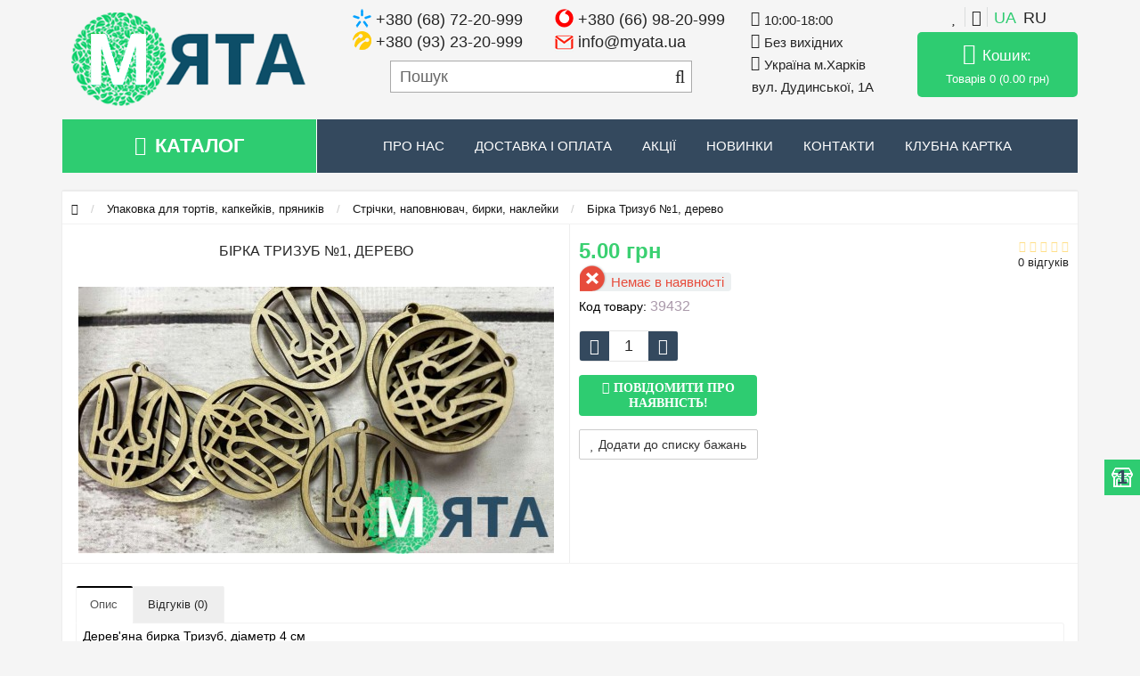

--- FILE ---
content_type: text/html; charset=utf-8
request_url: https://myata.ua/upakovka/lenty-napolnitel-birki-nakleyki/birka-trezubec-no1-derevo.html
body_size: 26524
content:
<!DOCTYPE html>
<html lang="uk" xml:lang="uk">
<head>
<meta http-equiv="Content-Type" content="text/html; charset=utf-8">
<meta name="viewport" content="width=device-width, initial-scale=1.0" />
<meta name="theme-color" content="#ffffff"/>
<link rel="manifest" href="manifest.json">
<title>Бірка Тризуб №1, дерево - купити Упаковка для тортів, капкейків, пряників, Стрічки, наповнювач, бирки, наклейки в інтернет магазині myata.in.ua | Купити Упаковка для тортів, капкейків, пряників Стрічки, наповнювач, бирки, наклейки у Харкові, Києві, Дніпро</title>
<base href="https://myata.ua/" />
<meta name="description" content="Пропонуємо вам купити Бірка Тризуб №1, дерево. Упаковка для тортів, капкейків, пряників Стрічки, наповнювач, бирки, наклейки в інтернет магазині М'ята. Найнижчі ціни, швидка доставка по всій Україні." />

                
<!-- * = * -->
<link href="https://myata.ua/upakovka/lenty-napolnitel-birki-nakleyki/birka-trezubec-no1-derevo.html" rel="canonical" />
<!-- * = * -->
				
            

                
<!-- * = * -->
<link href="https://myata.ua/image/catalog/favicon.png" rel="icon" />
<!-- * = * -->
				
            
<meta property="og:title" content="Бірка Тризуб №1, дерево - купити Упаковка для тортів, капкейків, пряників, Стрічки, наповнювач, бирки, наклейки в інтернет магазині myata.in.ua | Купити Упаковка для тортів, капкейків, пряників Стрічки, наповнювач, бирки, наклейки у Харкові, Києві, Дніпро" />
<meta property="og:type" content="website" />
<meta name="yandex-verification" content="e704f6a9b57e3525" />

<meta property="og:image" content="https://myata.ua/image/cache/catalog/products/konditerskiy_inventar/upakovka/birka-trezubec-no1-derevo-534x300-w60-72-39-16-0.jpg" />
<meta property="og:site_name" content="Мята" />

<link rel="stylesheet" type="text/css" href="catalog/view/theme/storeset/minify/b4d04e08c883b197f22efca9aed4512920.css" />
<link rel="stylesheet" type="text/css" href="catalog/view/theme/default/stylesheet/availability.css" />

<script type="text/javascript" src="catalog/view/theme/storeset/minify/6834a7b506da2d4c9ed51103c1dd8b3d20.js"></script>
<script type="text/javascript" src="catalog/view/javascript/product.js?v=9"></script>
<script type="text/javascript" src="catalog/view/javascript/avail.js"></script>
       
                <style>
            body {
                                    background-color: #F5F5F5;
                            }

                        .main-color2,  .testbutton:hover, .cart-top, .button:hover, .item .cart .button-cart:hover, .item .wishlist, .item .compare, .product-grid .product-buttons .cart:hover, .product-grid .product-buttons .wishlist, .product-list .product-buttons .wishlist, .product-grid .product-buttons .compare, .product-list .product-buttons .compare, .caption .intro-btn a, .search-box-top input[type=submit], .da-arrows span:hover, .da-slide .da-link:hover, /*ul.account-ul li:hover,*/ .account-content .buttons div .button, .wishlist-tr, .account-content .button, .slideshow-box .slideshow-plus-link:hover  {
                background-color: #34495E!important; 
            }    
                                    .main-color2-text, .main-color1-text:hover, #sstore_menu > ul > li > div.dropdown a:hover, .error, .success, .search-top .fa-search, ul.account-ul li i, input[type=search]::-webkit-input-placeholder, .account-content form legend i, .account-content .buttons div .button-back, .account-content .table-div table .button-back, .account-content h2 i, #right-block i {
                color: #34495E; 
            }    
                                    .button, .product-grid .product-buttons .cart, .testbutton, .slideshow-box .slideshow-plus-link {
                color: #FFFFFF!important;
            }    
            
                        .top-panel, #sidebar, .search-box-top, .navbar-fixed-bottom, .sidebar-a .dropdown-menu {
                background: #34495E; 
            }    
                                    .top-panel a:hover, .settings:hover span {
                color: #FFFFFF; 
            }    
                        .enter:before {
                background: url(/catalog/view/theme/storeset/images/enter.png) no-repeat;
            }
            .register:before {
                background: url(/catalog/view/theme/storeset/images/reg.png) no-repeat;
            }
                                   #phone a, #contacts .contacts-fa {
                color: #424242; 
            }    
                                    #shedule {
                color: #424242; 
            }    
                                    #cart {
                background-color: #3AD071; 
            }
            #right-block .fa-shopping-bag::before {
                color: #3AD071; 
            }     
                                    #cart #cart-total, #cart a {
                color: #FFFFFF; 
            }    
                                    nav, .sb-icon-search, .sb-search.sb-search-open .sb-icon-search, .no-js .sb-search .sb-icon-search {
                background: #34495E; 
            }    
                                    nav .main-ul > .main-li > a, nav .main-ul > .main-li > a:visited, #sstore_menu > ul > li > a, #sstore_menu > ul > li > a:visited, ul.mobile-category > li > a:hover, ul.mobile-category > li ul > li:hover > a, #megamenu-menu .nav > li > a  {
                color: #DBF3FF; 
            }
            @media only screen and (max-width: 992px) {
                #megamenu-menu .nav > li > div a {
                    color: #DBF3FF!important; 
                }
            }    
                                    nav .main-ul > .main-li:hover > a, #sstore_menu > ul > li:hover a, #megamenu-menu .nav > li > a:hover  {
                color: #FFFAFA; 
            }    
                                    .category-dropdown, #sstore_menu > ul > li > div.dropdown, #megamenu-menu .nav > li > div {
                background: #FFFFFF; 
            }    
                                    .category-dropdown > .sub-ul > .sub-li a.sub-category, .category-dropdown > .sub-ul > .sub-li ul li a, #sstore_menu > ul > li > div.dropdown a, #megamenu-menu .nav > li > div a  {
                color: #252525; 
            }    
                                    #search input {
                background: #FFFFFF; 
            }    
                        #search input {
                background-position: 6px 6px;
                background-repeat: no-repeat;
            }
                        .box-heading {
                background: #34495E; 
            }    
                                    .box-heading {
                color: #DBF3FF; 
            }    
                                    ul.box-category  li a, ul.box-category li a:visited {
                color: #454343; 
            }    
                                    #sstore-3-level > ul > li > a {
                background: #34495E; 
            }    
                                    #sstore-3-level ul ul li a {
                background: #535E6B; 
            }    
                                    #sstore-3-level > ul > li > a {
                color: #FFFFFF; 
            }    
                                    #sstore-3-level > ul > li > a:hover {
                color: #D8F3F0; 
            }    
                                    #sstore-3-level ul ul li a {
                color: #DDDDDD; 
            }    
                                    #sstore-3-level ul ul li a:hover {
                color: #FFFFFF; 
            }    
                                    #sstore-3-level ul ul ul li a.current-link {
                color: #F8FF74; 
            }    
                                    .product-list .price-old, .product-grid .price-old {
                color: #848484; 
            }    
                                    .product-list .price-new, .product-grid .price-new, .product-grid .price, .item .price, .swiper-slide .price-new {
                color: #3AD071; 
            }    
                                                .product-info > .right .price-new {
                color: #3AD071; 
            }    
                                    .product-info .price-new {
                color: #3AD071; 
            }    
                                                .product-info > .right .cart .button {
                color: #FFFFFF; 
            }    
                        .product-info > .right .cart .button:hover {
                background: url(/catalog/view/theme/storeset/images/to-cart-hover.png) no-repeat 16% 46%,#ff5100;
            }
                        .footer-top {
                background: #34495E; 
            }    
                                    p.subscribe, footer .socials a, footer .contacts ul li, footer .contacts ul li a, .terms-footer-block, .terms-footer-block a {
                color: #FFFFFF; 
            }    
                                    footer .oct-footer-h3 {
                color: #EEEEEE; 
            }    
                                    footer .top-f.oct-footer-h3 {
                color: #EEEEEE; 
            }    
                                    .footer-top .about p, .footer-top .about p a {
                color: #EEEEEE; 
            }    
                                    .footer-middle {
                background: #34495E; 
            }    
                                    footer .footer-middle ul > li > a, footer .footer-middle ul > li > a:visited, footer .footer-middle ul > li > a:hover {
                color: #FFFFFF; 
            }    
                                    #powered {
                background: #2C3E50; 
            }    
                                    #powered .copyright {
                color: #EEEEEE; 
            }    
                                    #powered .copyright a, #powered .copyright a:visited {
                color: #EEEEEE; 
            }    
                                    #sidebar-toggle span,#search-top span, .login-top-mobile span, .cart-top-mobile span {
                 color: #D9ECFF; 
            }    
                                                @media only screen and (max-width: 768px){
                .top-panel, .search-box-top {
                    background: #34495E; 
                }
                }    
                                    #sidebar {
                 background: #34495E; 
            }    
            
            .navbar-fixed-bottom { display: none;}                                                              #contactsservvwq1{visibility:hidden;}  
                    
                .well.well-sm{
            font-size: 16px;
            color: red;
        }
                </style>
                

        

                    
            

<script type="text/javascript">

var text_simple_novaposhta_js = 'Номер відділення'
var text_button_avail_js = 'Повідомити про наявність!'
var text_button_to_cart_js = 'В кошик'

var product_notification_can_be_created = 'Повідомлення про наявність товару можна створити лише на сторінці товару!<br>'
var product_notification_go_page_link = 'Перейти на сторінку товару'

            $( ".menu-alt" ).click(function() {
              $( ".mobile-category" ).slideToggle( "slow", function() {
                // Animation complete.
              });
              $('.mobile-category').css('display','block');
            });

store_num = '1'

!function(a){var b=/iPhone/i,c=/iPod/i,d=/iPad/i,e=/(?=.*\bAndroid\b)(?=.*\bMobile\b)/i,f=/Android/i,g=/(?=.*\bAndroid\b)(?=.*\bSD4930UR\b)/i,h=/(?=.*\bAndroid\b)(?=.*\b(?:KFOT|KFTT|KFJWI|KFJWA|KFSOWI|KFTHWI|KFTHWA|KFAPWI|KFAPWA|KFARWI|KFASWI|KFSAWI|KFSAWA)\b)/i,i=/IEMobile/i,j=/(?=.*\bWindows\b)(?=.*\bARM\b)/i,k=/BlackBerry/i,l=/BB10/i,m=/Opera Mini/i,n=/(CriOS|Chrome)(?=.*\bMobile\b)/i,o=/(?=.*\bFirefox\b)(?=.*\bMobile\b)/i,p=new RegExp("(?:Nexus 7|BNTV250|Kindle Fire|Silk|GT-P1000)","i"),q=function(a,b){return a.test(b)},r=function(a){var r=a||navigator.userAgent,s=r.split("[FBAN");return"undefined"!=typeof s[1]&&(r=s[0]),s=r.split("Twitter"),"undefined"!=typeof s[1]&&(r=s[0]),this.apple={phone:q(b,r),ipod:q(c,r),tablet:!q(b,r)&&q(d,r),device:q(b,r)||q(c,r)||q(d,r)},this.amazon={phone:q(g,r),tablet:!q(g,r)&&q(h,r),device:q(g,r)||q(h,r)},this.android={phone:q(g,r)||q(e,r),tablet:!q(g,r)&&!q(e,r)&&(q(h,r)||q(f,r)),device:q(g,r)||q(h,r)||q(e,r)||q(f,r)},this.windows={phone:q(i,r),tablet:q(j,r),device:q(i,r)||q(j,r)},this.other={blackberry:q(k,r),blackberry10:q(l,r),opera:q(m,r),firefox:q(o,r),chrome:q(n,r),device:q(k,r)||q(l,r)||q(m,r)||q(o,r)||q(n,r)},this.seven_inch=q(p,r),this.any=this.apple.device||this.android.device||this.windows.device||this.other.device||this.seven_inch,this.phone=this.apple.phone||this.android.phone||this.windows.phone,this.tablet=this.apple.tablet||this.android.tablet||this.windows.tablet,"undefined"==typeof window?this:void 0},s=function(){var a=new r;return a.Class=r,a};"undefined"!=typeof module&&module.exports&&"undefined"==typeof window?module.exports=r:"undefined"!=typeof module&&module.exports&&"undefined"!=typeof window?module.exports=s():"function"==typeof define&&define.amd?define("isMobile",[],a.isMobile=s()):a.isMobile=s()}(this);


$(document).ready(function(){


    $(".span-lang-class-click .lang-choose-span").on("click", function(e) {
        e.preventDefault()
        var t = this

        $.get("index.php?route=checkout/simplecheckout/cartAfterChangeLangWithoutRefreshPage").done(function( data ) {
            
            $('#form_lang_id').remove()
            var form = $('<form id="form_lang_id" action="index.php?route=common/language/language" method="post"><input type="hidden" name="code" value="'+$(t).attr("data")+'" /><input type="hidden" name="redirect" value="'+window.location.href+'" /></form>');

            $('body').append(form);
            form.submit();

        })
    
    })

    $('.span-lang-class-mobile').click(function(){
        $('.lang-choose-div').slideToggle("slow")
    })


    $.each($('#contacts a[onclick*=viber]'), function(i, el) {
        var click_text = $(el).attr('onclick')

        if(!isMobile.any){
            $(el).attr('onclick', click_text.replace(/add/g, 'chat'))
        }
    })

    $.each($('article#content a[onclick*=viber]'), function(i, el) {
        var click_article_text = $(el).attr('onclick')

        if(!isMobile.any){
            $(el).attr('onclick', click_article_text.replace(/add/g, 'chat'))
        }
    })    

    $.each($('.footer-phones-div a[onclick*=viber]'), function(i, el) {
        var click_article_text = $(el).attr('onclick')

        if(!isMobile.any){
            $(el).attr('onclick', click_article_text.replace(/add/g, 'chat'))
        }
    })

    $('body').on('click', '.simplecheckout-block-content label[for="filterit1.filterit0"], .simplecheckout-block-content label[for="filterit2.filterit0"]', function(e){
        if($(e.target).text().match(/харків|харьков/gi)){
            if($(e.target).parent().find('input:checked').length){
                $('.simplecheckout-block-content .wh2-choose-div').parent().toggle()
                 if($('.simplecheckout-block-content .wh2-choose-div').parent().is(":visible")){

                    var t0 = this
                    $(this).parent().mouseleave(function() {
                        $('.simplecheckout-block-content .wh2-choose-div').parent().hide()
                        $(t0).parent().off('mouseleave')
                    })
                 }
            }
        }

        
    })



        if(isMobile.any){
        $('body').on('click', function(e){
            if($(".wh-choose-div").hasClass('wh-choose-div-opened') && !$(e.target).hasClass('wh-choose-button-i')){
                $( ".wh-choose-div" ).removeClass('wh-choose-div-opened')
            }
        })

        $('.wh-choose-button-i').on('click', function(){
            if($( ".wh-choose-div" ).hasClass('wh-choose-div-opened')){
                $( ".wh-choose-div" ).removeClass('wh-choose-div-opened')
            }else{
                $( ".wh-choose-div" ).addClass('wh-choose-div-opened')
            }

        })
    }else{

        $( ".wh-choose-button" )
                  .mouseover(function() {
                             $( ".wh-choose-div" ).addClass('wh-choose-div-opened')
                             })
                  .mouseleave(function() {
                              $( ".wh-choose-div" ).removeClass('wh-choose-div-opened')
                              $('.wh-choose-ul-li').removeClass('wh-choose-ul-li-hover')
                              $('.wh-choose-ul-li.fa.fa-dot-circle-o').addClass('wh-choose-ul-li-hover')
                              })
    }


    $('.wh-choose-ul-li').hover(
        function(){
            $('.wh-choose-ul-li').removeClass('wh-choose-ul-li-hover')
            $('.wh-choose-ul-li').addClass('wh-choose-ul-li-del-hover')
            $(this).removeClass('wh-choose-ul-li-del-hover').addClass('wh-choose-ul-li-hover')
        }, function(){ 
            $('.wh-choose-ul-li').removeClass('wh-choose-ul-li-del-hover')
        }
    )

    $('.wh-choose-ul-li').click(function(e){
        
        var origin   = window.location.origin
        var pathname = window.location.pathname
        var new_store_num = $(this).find('.wh-choose-ul-li-span').attr('data-val')
        var new_url = ''

        if(new_store_num != store_num){
            if(store_num == 1){
                new_url = pathname.replace(/^\//i, '/'+new_store_num+'/')
            }else{
                new_url = pathname.replace(/^\/(\d+)\//i, '/')
            }
            $( ".wh-choose-div" ).removeClass('wh-choose-div-opened')

            $("body").append('<div class="preloader_class"><img style="width:75px;position: fixed; top: 50%; left: 50%;margin-right: -50%;transform: translate(-50%, -50%);" src="catalog/view/theme/storeset/image/ajax-loader.gif"></div>')
            $.get( new_url + $(location).attr('search') + '&store_num_set='+new_store_num, function() {
                window.location.href = new_url + $(location).attr('search')
            })
        }else{
            return
        }

    })
        $(document).on("mouseleave", ".wh2-choose-div-opened", function(){
          $('.wh2-choose-ul-li').removeClass('wh2-choose-ul-li-hover')
          $('.wh2-choose-ul-li.fa.fa-dot-circle-o').addClass('wh2-choose-ul-li-hover')
    })


    $(document).on("mouseenter", ".wh2-choose-ul-li", function(){
            $('.wh2-choose-ul-li').removeClass('wh2-choose-ul-li-hover')
            $('.wh2-choose-ul-li').addClass('wh2-choose-ul-li-del-hover')
            $(this).removeClass('wh2-choose-ul-li-del-hover').addClass('wh2-choose-ul-li-hover')
    })

    $(document).on("mouseleave", ".wh2-choose-ul-li", function(){
            $('.wh2-choose-ul-li').removeClass('wh2-choose-ul-li-del-hover')
    })

    $(document).on("click", ".wh2-choose-ul-li", function(){
        
        var origin   = window.location.origin
        var pathname = window.location.pathname
        var new_store_num = $(this).find('.wh2-choose-ul-li-span').attr('data-val')
        var new_url = ''

        if(new_store_num != store_num){
            if(store_num == 1){
                new_url = pathname.replace(/^\//i, '/'+new_store_num+'/')
            }else{
                new_url = pathname.replace(/^\/(\d+)\//i, '/')
            }

            $("body").append('<div class="preloader_class"><img style="width:75px;position: fixed; top: 50%; left: 50%;margin-right: -50%;transform: translate(-50%, -50%);" src="catalog/view/theme/storeset/image/ajax-loader.gif"></div>')
            $.get( new_url + $(location).attr('search') + '&store_num_set='+new_store_num, function() {
                window.location.href = new_url + $(location).attr('search')
            })

            
        }else{
            return
        }

    })
    

    $("#back-top").hide();
    $(function () {
        $(window).scroll(function () {
            if ($(this).scrollTop() > 450) {
                $('#back-top').fadeIn();
            } else {
                $('#back-top').fadeOut();
            }
        });
        $('#back-top a').click(function () {
            $('body,html').animate({
                scrollTop: 0
            }, 800);
            return false;
        });
    });

    

})

        $('#loginmodal input').keydown(function(e) {
        if (e.keyCode == 13) {
            $('#loginmodal').submit();
        }
    });
    

                function poip_show_thumb(elem) {
            
            if ($(elem).attr('data-thumb') && $(elem).attr('data-image_id')) {
                            
                var main_img = $('img[data-poip_id="image_'+$(elem).attr('data-image_id')+'"]');
                if (main_img.length == 0) {
                    main_img = $('img[data-poip_id="'+$(elem).attr('data-image_id')+'"]');
                }
                
                var prev_img = main_img.attr('src'); // journal2 compatibility
                main_img.attr('src', $(elem).attr('data-thumb'));
                main_img.closest('a').attr('href', $(elem).attr('href'));
                
                // moment theme compatibility (second image)
                if ( main_img.parent().parent().is('div.product-thumb__primary') ) {
                    main_img.parent().parent().siblings('div.product-thumb__secondary').find('a').attr('href', $(elem).attr('href'));
                }
                
                // journal2 compatibility
                if (main_img.parent().hasClass('has-second-image')) {
                    main_img.parent().attr('style', main_img.parent().attr('style').replace(prev_img, $(elem).attr('data-thumb')) );
                }
                
            }
        }
        
</script>



                
        <script>
        !function(f,b,e,v,n,t,s)
        {if(f.fbq)return;n=f.fbq=function(){n.callMethod?
            n.callMethod.apply(n,arguments):n.queue.push(arguments)};
            if(!f._fbq)f._fbq=n;n.push=n;n.loaded=!0;n.version='2.0';
            n.queue=[];t=b.createElement(e);t.async=!0;
            t.src=v;s=b.getElementsByTagName(e)[0];
            s.parentNode.insertBefore(t,s)}(window, document,'script',
            'https://connect.facebook.net/en_US/fbevents.js');
        fbq('init', '2776975039202722');
        fbq('track', 'PageView');
    </script>
            <script>
                            fbq('track', 'ViewContent', {"value":5,"currency":"UAH","content_ids":["5768"],"content_type":"product"});
                    </script>
                

                                            <script>
                !function (w, d, t) {
                w.TiktokAnalyticsObject=t;var ttq=w[t]=w[t]||[];ttq.methods=["page","track","identify","instances","debug","on","off","once","ready","alias","group","enableCookie","disableCookie"],ttq.setAndDefer=function(t,e){t[e]=function(){t.push([e].concat(Array.prototype.slice.call(arguments,0)))}};for(var i=0;i<ttq.methods.length;i++)ttq.setAndDefer(ttq,ttq.methods[i]);ttq.instance=function(t){for(var e=ttq._i[t]||[],n=0;n<ttq.methods.length;n++)ttq.setAndDefer(e,ttq.methods[n]);return e},ttq.load=function(e,n){var i="https://analytics.tiktok.com/i18n/pixel/events.js";ttq._i=ttq._i||{},ttq._i[e]=[],ttq._i[e]._u=i,ttq._t=ttq._t||{},ttq._t[e]=+new Date,ttq._o=ttq._o||{},ttq._o[e]=n||{};var o=document.createElement("script");o.type="text/javascript",o.async=!0,o.src=i+"?sdkid="+e+"&lib="+t;var a=document.getElementsByTagName("script")[0];a.parentNode.insertBefore(o,a)};

                ttq.load('D0AKSH3C77UDHHUB24JG');
                ttq.page();
                }(window, document, 'ttq');
                </script>
                                    <script>
                                                ttq.track('ViewContent', {"value":5,"currency":"UAH","content_id":"5768","content_ids":["5768"],"content_type":"product","quantity":1});
                                            </script>
                                        
    
                            
    <script async src="https://www.googletagmanager.com/gtag/js?id=AW-11480548131"></script>
    <script>
        window.dataLayer = window.dataLayer || [];
        function gtag(){dataLayer.push(arguments);}
        gtag('js', new Date());
                    
                                    gtag('config', 'AW-11480548131', {'allow_enhanced_conversions': true});
                            
                    
                                    gtag('config', 'G-2L6T8BB4R1');
                            
                    
                                    gtag('config', 'GTM-5PGTF3W');
                            
            </script>

                                <script>
                    let global_sha256_email, global_sha256_phone;
                    var session_email = 'undefined';
                    if (session_email != 'undefined' && session_email != '')
                        global_sha256_email = session_email;
                    var session_phone = 'undefined';
                    if (session_phone != 'undefined' && session_phone != '')
                        global_sha256_phone = session_phone;
                </script>
            
            <script>
                        
                                            if(typeof gtag !== 'undefined')
                            gtag('event', 'view_item', {"value":5,"items":[{"id":"5768","google_business_vertical":"retail"}],"send_to":["AW-11480548131","G-2L6T8BB4R1","GTM-5PGTF3W"]} );
                                
                    </script>
                

    				<!-- START Membership -->
    				    				<!-- END Membership -->
    			

                
					<!-- * = * -->
										<!-- * = * -->
				
            
<meta name="pinterest" content=""/>  </head>

    				<!-- START Membership -->
    									    				<!-- END Membership -->
    			
<body>

<div id="oct-wrap">
    <div class="top-panel">
        <div class="container">
            <div class="row">
                <a href="#" title="sidebar menu" data-toggle="body" id="sidebar-toggle">
                    <span class="fa fa-bars"></span>
                </a>
                                                            <a href="https://myata.ua/" class="mobile-logo"><img src="image/catalog/myata_logo_180.png" title="Мята" alt="Мята" class="mobile-logo-img"/></a>
                                                    <div class="mobile-icons-top">
                    <a href="#" title="search icon" id="search-top" class="search-top"><span class="fa fa-search"></span></a>
                    <div class="search-box-top">
                        
                        <input type="search" name="search" class="col-xs-10" id="story-top" value="" placeholder="Пошук" onclick="this.value = '';">
                        <div style="width: 0px;height: 0px;"><span class="fa fa-close" id="span_ti_close_mobile"></span></div>
                        <input type="submit" class="col-xs-2 top-search-submit" value="Пошук">
                    </div>
                                        <a title="cart" href="simplecheckout" class="cart-top-mobile">
                        <span class="fa fa-shopping-cart"></span>
                        <div class="cart-cols" id="cart-loading"></div>
                    </a>
                                            <a rel="nofollow" class="login-top-mobile" title="login" onclick="$('#modaltrigger').click();"><span class="fa fa-user-circle"></span></a>
                    
                        <span class="span-lang-class-mobile span-lang-class-click">UA                            <div class="lang-choose-div">
                               <ul class="lang-choose-ul">
                                    <li class="lang-choose-ul-li lang-choose-ul-li-hover" style="padding-top: 5px;">
                                        <span data="ua-ua" class="lang-choose-span">UA</span>
                                    </li>
                                    <li>
                                        <span class="lang-choose-ul-li-divider"></span>
                                    </li>
                                    <li class="lang-choose-ul-li" style="padding-top: 3px; padding-bottom: 5px;">
                                        <span data="ru-ru" class="lang-choose-span">RU</span>
                                    </li>
                                </ul>
                            </div>
                    </span>


                </div>
                    
                <ul class="col-sm-7 col-md-5 top-panel-ul">
                                            <li><a href="https://myata.ua/o-nas.html">Про нас</a></li>
                                            <li><a href="https://myata.ua/dostavka-i-oplata.html">Доставка і оплата</a></li>
                                            <li><a href="https://myata.ua/contact-us.html">Контакти</a></li>
                                    </ul>
                
            </div>
        </div>
    </div>
    <div class="sidebar-box"></div>
        <div id="sidebar" data-role="sideslide">
            
               <div id="accordion" class="panel-group mobile-megamenu-vertical">
                   
                   
                   
                   <div class="mobile-menu-row-category">
                       <div id="mobile-megamenu-menu" class="mobile-navbar">
                           <div id="mobile-oct_menu_header" class="mobile-nav mobile-navbar-nav">
                               <div class="mobile-oct_megamenutoggle-wrapper">Каталог</div>
                               <div class="mobile-megamenu-wrapper">
                                   <ul class="mobile-oct_megamenu">
                                       
                                                                                                                     <li class="mobile-dropdown">
                                           <a class="mobile-megamenu-level-1" href="novyy-god">Новий Рік 2026</a>
                                       </li>
                                                                              
                                                                              <li class="mobile-divider_custom"><span class="mobile-divider_custom_span"></span></li>
                                                                              
                                                                                                                     <li class="mobile-dropdown">
                                           <a class="mobile-megamenu-level-1" href="dlya-vlyublennyh">Для Закоханих</a>
                                       </li>
                                                                              
                                                                              <li class="mobile-divider_custom"><span class="mobile-divider_custom_span"></span></li>
                                                                              
                                                                                                                     <li class="mobile-dropdown">
                                           <a class="mobile-megamenu-level-1" href="korony-dlya-torta">Корони для торта</a>
                                       </li>
                                                                              
                                                                              <li class="mobile-divider_custom"><span class="mobile-divider_custom_span"></span></li>
                                                                              
                                                                                                                     <li class="mobile-dropdown mobile-sub-menu">
                                           <span class="mobile-sub-menu-span">
                                               <a class="mobile-megamenu-level-1" href="fototort">Фототорт. Друк на їстівному папері</a>
                                               <span class="mobile-megamenu-toggle-a"><span class="mobile-megamenu-toggle-span"></span></span>
                                           </span>
                                           <div class="mobile-dropdown-menu mobile-megamenu-type-category-simple">
                                               <div class="mobile-dropdown-inner">
                                                                                                      <ul class="mobile-list-unstyled mobile-megamenu-haschild mobile-simple-category">
                                                                                                              <li class="mobile-dropdown ">
                                                           <span class="mobile-sub-menu-span">
                                                           <a class="mobile-megamenu-level-2" href="https://myata.ua/fototort/svoe-foto-na-tort-pishchevaya-bumaga">Своє фото на торті. Харчовий папір</a>
                                                                                                                  </li>
                                                                                                              <li class="mobile-divider_custom"><span class="mobile-divider_custom_span"></span></li>
                                                                                                                                                                     <li class="mobile-dropdown ">
                                                           <span class="mobile-sub-menu-span">
                                                           <a class="mobile-megamenu-level-2" href="https://myata.ua/fototort/dlya-bento">Для Бенто</a>
                                                                                                                  </li>
                                                                                                              <li class="mobile-divider_custom"><span class="mobile-divider_custom_span"></span></li>
                                                                                                                                                                     <li class="mobile-dropdown ">
                                                           <span class="mobile-sub-menu-span">
                                                           <a class="mobile-megamenu-level-2" href="https://myata.ua/fototort/dlya-kapkeykov-i-pryanikov">Для капкейків, пряників, топерів, льодяників</a>
                                                                                                                  </li>
                                                                                                              <li class="mobile-divider_custom"><span class="mobile-divider_custom_span"></span></li>
                                                                                                                                                                     <li class="mobile-dropdown ">
                                                           <span class="mobile-sub-menu-span">
                                                           <a class="mobile-megamenu-level-2" href="https://myata.ua/fototort/dengi">Гроші</a>
                                                                                                                  </li>
                                                                                                              <li class="mobile-divider_custom"><span class="mobile-divider_custom_span"></span></li>
                                                                                                                                                                     <li class="mobile-dropdown ">
                                                           <span class="mobile-sub-menu-span">
                                                           <a class="mobile-megamenu-level-2" href="https://myata.ua/fototort/multfilmy">Мультфільми</a>
                                                                                                                  </li>
                                                                                                              <li class="mobile-divider_custom"><span class="mobile-divider_custom_span"></span></li>
                                                                                                                                                                     <li class="mobile-dropdown ">
                                                           <span class="mobile-sub-menu-span">
                                                           <a class="mobile-megamenu-level-2" href="https://myata.ua/fototort/igry">Ігри</a>
                                                                                                                  </li>
                                                                                                              <li class="mobile-divider_custom"><span class="mobile-divider_custom_span"></span></li>
                                                                                                                                                                     <li class="mobile-dropdown ">
                                                           <span class="mobile-sub-menu-span">
                                                           <a class="mobile-megamenu-level-2" href="https://myata.ua/fototort/prazdniki">Свята</a>
                                                                                                                  </li>
                                                                                                              <li class="mobile-divider_custom"><span class="mobile-divider_custom_span"></span></li>
                                                                                                                                                                     <li class="mobile-dropdown ">
                                                           <span class="mobile-sub-menu-span">
                                                           <a class="mobile-megamenu-level-2" href="https://myata.ua/fototort/vyshivanki-ukraina">Вишиванки, Україна</a>
                                                                                                                  </li>
                                                                                                              <li class="mobile-divider_custom"><span class="mobile-divider_custom_span"></span></li>
                                                                                                                                                                     <li class="mobile-dropdown ">
                                                           <span class="mobile-sub-menu-span">
                                                           <a class="mobile-megamenu-level-2" href="https://myata.ua/fototort/filmy">Фільми</a>
                                                                                                                  </li>
                                                                                                              <li class="mobile-divider_custom"><span class="mobile-divider_custom_span"></span></li>
                                                                                                                                                                     <li class="mobile-dropdown ">
                                                           <span class="mobile-sub-menu-span">
                                                           <a class="mobile-megamenu-level-2" href="https://myata.ua/fototort/muzyka">Музика, виконавці</a>
                                                                                                                  </li>
                                                                                                              <li class="mobile-divider_custom"><span class="mobile-divider_custom_span"></span></li>
                                                                                                                                                                     <li class="mobile-dropdown ">
                                                           <span class="mobile-sub-menu-span">
                                                           <a class="mobile-megamenu-level-2" href="https://myata.ua/fototort/raznoe">Різне</a>
                                                                                                                  </li>
                                                                                                              <li class="mobile-divider_custom"><span class="mobile-divider_custom_span"></span></li>
                                                                                                                                                                     <li class="mobile-dropdown ">
                                                           <span class="mobile-sub-menu-span">
                                                           <a class="mobile-megamenu-level-2" href="https://myata.ua/fototort/tekstury-lenty">Текстури, стрічки, шаблони</a>
                                                                                                                  </li>
                                                                                                              <li class="mobile-divider_custom"><span class="mobile-divider_custom_span"></span></li>
                                                                                                                                                                     <li class="mobile-dropdown ">
                                                           <span class="mobile-sub-menu-span">
                                                           <a class="mobile-megamenu-level-2" href="https://myata.ua/fototort/nadpisi-ramki-birki">Етикетки, написи, рамки, бирки</a>
                                                                                                                  </li>
                                                                                                                                                                 </ul>
                                                                                                  </div>
                                           </div>
                                       </li>
                                                                              
                                                                              <li class="mobile-divider_custom"><span class="mobile-divider_custom_span"></span></li>
                                                                              
                                                                                                                     <li class="mobile-dropdown mobile-sub-menu">
                                           <span class="mobile-sub-menu-span">
                                               <a class="mobile-megamenu-level-1" href="saharnye-ukrasheniya-i-kruzheva">Кондитерський декор та готові вироби</a>
                                               <span class="mobile-megamenu-toggle-a"><span class="mobile-megamenu-toggle-span"></span></span>
                                           </span>
                                           <div class="mobile-dropdown-menu mobile-megamenu-type-category-simple">
                                               <div class="mobile-dropdown-inner">
                                                                                                      <ul class="mobile-list-unstyled mobile-megamenu-haschild mobile-simple-category">
                                                                                                              <li class="mobile-dropdown ">
                                                           <span class="mobile-sub-menu-span">
                                                           <a class="mobile-megamenu-level-2" href="https://myata.ua/saharnye-ukrasheniya-i-kruzheva/vafelnyy-dekor">Вафельний декор</a>
                                                                                                                  </li>
                                                                                                              <li class="mobile-divider_custom"><span class="mobile-divider_custom_span"></span></li>
                                                                                                                                                                     <li class="mobile-dropdown ">
                                                           <span class="mobile-sub-menu-span">
                                                           <a class="mobile-megamenu-level-2" href="https://myata.ua/saharnye-ukrasheniya-i-kruzheva/pashalnyy-dekor">Великодній декор</a>
                                                                                                                  </li>
                                                                                                              <li class="mobile-divider_custom"><span class="mobile-divider_custom_span"></span></li>
                                                                                                                                                                     <li class="mobile-dropdown ">
                                                           <span class="mobile-sub-menu-span">
                                                           <a class="mobile-megamenu-level-2" href="https://myata.ua/saharnye-ukrasheniya-i-kruzheva/pryaniki">Пряники</a>
                                                                                                                  </li>
                                                                                                              <li class="mobile-divider_custom"><span class="mobile-divider_custom_span"></span></li>
                                                                                                                                                                     <li class="mobile-dropdown ">
                                                           <span class="mobile-sub-menu-span">
                                                           <a class="mobile-megamenu-level-2" href="https://myata.ua/saharnye-ukrasheniya-i-kruzheva/beze-makaronsy-sfery">Безе, макаронси, сфери, льодяники</a>
                                                                                                                  </li>
                                                                                                              <li class="mobile-divider_custom"><span class="mobile-divider_custom_span"></span></li>
                                                                                                                                                                     <li class="mobile-dropdown ">
                                                           <span class="mobile-sub-menu-span">
                                                           <a class="mobile-megamenu-level-2" href="https://myata.ua/saharnye-ukrasheniya-i-kruzheva/figurki">Фігурки та Квіти</a>
                                                                                                                  </li>
                                                                                                              <li class="mobile-divider_custom"><span class="mobile-divider_custom_span"></span></li>
                                                                                                                                                                     <li class="mobile-dropdown ">
                                                           <span class="mobile-sub-menu-span">
                                                           <a class="mobile-megamenu-level-2" href="https://myata.ua/saharnye-ukrasheniya-i-kruzheva/saharnye-toppery"> Цукрові топери</a>
                                                                                                                  </li>
                                                                                                              <li class="mobile-divider_custom"><span class="mobile-divider_custom_span"></span></li>
                                                                                                                                                                     <li class="mobile-dropdown ">
                                                           <span class="mobile-sub-menu-span">
                                                           <a class="mobile-megamenu-level-2" href="https://myata.ua/saharnye-ukrasheniya-i-kruzheva/konditerskaya-posypka"> Кондитерська посипка</a>
                                                                                                                  </li>
                                                                                                              <li class="mobile-divider_custom"><span class="mobile-divider_custom_span"></span></li>
                                                                                                                                                                     <li class="mobile-dropdown ">
                                                           <span class="mobile-sub-menu-span">
                                                           <a class="mobile-megamenu-level-2" href="https://myata.ua/saharnye-ukrasheniya-i-kruzheva/suhocvety-sublimaty-chipsy"> Сухоцвіти, сублімати, чіпси</a>
                                                                                                                  </li>
                                                                                                              <li class="mobile-divider_custom"><span class="mobile-divider_custom_span"></span></li>
                                                                                                                                                                     <li class="mobile-dropdown ">
                                                           <span class="mobile-sub-menu-span">
                                                           <a class="mobile-megamenu-level-2" href="https://myata.ua/saharnye-ukrasheniya-i-kruzheva/saharnoe-kruzhevo"> Цукрове мереживо, Тканина, Шовк, Золото</a>
                                                                                                                  </li>
                                                                                                                                                                 </ul>
                                                                                                  </div>
                                           </div>
                                       </li>
                                                                              
                                                                              <li class="mobile-divider_custom"><span class="mobile-divider_custom_span"></span></li>
                                                                              
                                                                                                                     <li class="mobile-dropdown mobile-sub-menu">
                                           <span class="mobile-sub-menu-span">
                                               <a class="mobile-megamenu-level-1" href="konditerskie-ingredienty">Кондитерські інгредієнти</a>
                                               <span class="mobile-megamenu-toggle-a"><span class="mobile-megamenu-toggle-span"></span></span>
                                           </span>
                                           <div class="mobile-dropdown-menu mobile-megamenu-type-category-simple">
                                               <div class="mobile-dropdown-inner">
                                                                                                      <ul class="mobile-list-unstyled mobile-megamenu-haschild mobile-simple-category">
                                                                                                              <li class="mobile-dropdown ">
                                                           <span class="mobile-sub-menu-span">
                                                           <a class="mobile-megamenu-level-2" href="https://myata.ua/konditerskie-ingredienty/vafelnaya-risovaya-bumaga">Вафельний, Рисовий папір</a>
                                                                                                                  </li>
                                                                                                              <li class="mobile-divider_custom"><span class="mobile-divider_custom_span"></span></li>
                                                                                                                                                                     <li class="mobile-dropdown ">
                                                           <span class="mobile-sub-menu-span">
                                                           <a class="mobile-megamenu-level-2" href="https://myata.ua/konditerskie-ingredienty/shokolad-glazur">Глазур, какао-продукти</a>
                                                                                                                  </li>
                                                                                                              <li class="mobile-divider_custom"><span class="mobile-divider_custom_span"></span></li>
                                                                                                                                                                     <li class="mobile-dropdown ">
                                                           <span class="mobile-sub-menu-span">
                                                           <a class="mobile-megamenu-level-2" href="https://myata.ua/konditerskie-ingredienty/shokolad">Шоколад</a>
                                                                                                                  </li>
                                                                                                              <li class="mobile-divider_custom"><span class="mobile-divider_custom_span"></span></li>
                                                                                                                                                                     <li class="mobile-dropdown ">
                                                           <span class="mobile-sub-menu-span">
                                                           <a class="mobile-megamenu-level-2" href="https://myata.ua/konditerskie-ingredienty/syri-slivki-moloko">Сири, вершки, молоко</a>
                                                                                                                  </li>
                                                                                                              <li class="mobile-divider_custom"><span class="mobile-divider_custom_span"></span></li>
                                                                                                                                                                     <li class="mobile-dropdown ">
                                                           <span class="mobile-sub-menu-span">
                                                           <a class="mobile-megamenu-level-2" href="https://myata.ua/konditerskie-ingredienty/muka-pshenichnayabezglyutenovaya">Борошно пшеничне/Безглютенове</a>
                                                                                                                  </li>
                                                                                                              <li class="mobile-divider_custom"><span class="mobile-divider_custom_span"></span></li>
                                                                                                                                                                     <li class="mobile-dropdown ">
                                                           <span class="mobile-sub-menu-span">
                                                           <a class="mobile-megamenu-level-2" href="https://myata.ua/konditerskie-ingredienty/polufabrikaty-zagotovki">Напівфабрикати, заготівлі</a>
                                                                                                                  </li>
                                                                                                              <li class="mobile-divider_custom"><span class="mobile-divider_custom_span"></span></li>
                                                                                                                                                                     <li class="mobile-dropdown ">
                                                           <span class="mobile-sub-menu-span">
                                                           <a class="mobile-megamenu-level-2" href="https://myata.ua/konditerskie-ingredienty/pyurepastynachinki">Пюре/Пасти/Начинки</a>
                                                                                                                  </li>
                                                                                                              <li class="mobile-divider_custom"><span class="mobile-divider_custom_span"></span></li>
                                                                                                                                                                     <li class="mobile-dropdown ">
                                                           <span class="mobile-sub-menu-span">
                                                           <a class="mobile-megamenu-level-2" href="https://myata.ua/konditerskie-ingredienty/sublimirovannye-produktycukaty">Сублімовані продукти/Цукати</a>
                                                                                                                  </li>
                                                                                                              <li class="mobile-divider_custom"><span class="mobile-divider_custom_span"></span></li>
                                                                                                                                                                     <li class="mobile-dropdown ">
                                                           <span class="mobile-sub-menu-span">
                                                           <a class="mobile-megamenu-level-2" href="https://myata.ua/konditerskie-ingredienty/mastika-dlya-tortov-saharnaya-pasta">Мастика, айсинг</a>
                                                                                                                  </li>
                                                                                                              <li class="mobile-divider_custom"><span class="mobile-divider_custom_span"></span></li>
                                                                                                                                                                     <li class="mobile-dropdown ">
                                                           <span class="mobile-sub-menu-span">
                                                           <a class="mobile-megamenu-level-2" href="https://myata.ua/konditerskie-ingredienty/aromatizatory">Ароматизатори</a>
                                                                                                                  </li>
                                                                                                              <li class="mobile-divider_custom"><span class="mobile-divider_custom_span"></span></li>
                                                                                                                                                                     <li class="mobile-dropdown ">
                                                           <span class="mobile-sub-menu-span">
                                                           <a class="mobile-megamenu-level-2" href="https://myata.ua/konditerskie-ingredienty/pishchevye-krasiteli-dlya-mastiki-shokolada-i-pr">Барвники харчові </a>
                                                                                                                  </li>
                                                                                                              <li class="mobile-divider_custom"><span class="mobile-divider_custom_span"></span></li>
                                                                                                                                                                     <li class="mobile-dropdown ">
                                                           <span class="mobile-sub-menu-span">
                                                           <a class="mobile-megamenu-level-2" href="https://myata.ua/konditerskie-ingredienty/ingredienty">Добавки харчові, сировина</a>
                                                                                                                  </li>
                                                                                                                                                                 </ul>
                                                                                                  </div>
                                           </div>
                                       </li>
                                                                              
                                                                              <li class="mobile-divider_custom"><span class="mobile-divider_custom_span"></span></li>
                                                                              
                                                                                                                     <li class="mobile-dropdown">
                                           <a class="mobile-megamenu-level-1" href="vyrubki-dlya-pryanikov">Вирубування для пряників. 3d</a>
                                       </li>
                                                                              
                                                                              <li class="mobile-divider_custom"><span class="mobile-divider_custom_span"></span></li>
                                                                              
                                                                                                                     <li class="mobile-dropdown mobile-sub-menu">
                                           <span class="mobile-sub-menu-span">
                                               <a class="mobile-megamenu-level-1" href="trafarety">Трафарети</a>
                                               <span class="mobile-megamenu-toggle-a"><span class="mobile-megamenu-toggle-span"></span></span>
                                           </span>
                                           <div class="mobile-dropdown-menu mobile-megamenu-type-category-simple">
                                               <div class="mobile-dropdown-inner">
                                                                                                      <ul class="mobile-list-unstyled mobile-megamenu-haschild mobile-simple-category">
                                                                                                              <li class="mobile-dropdown ">
                                                           <span class="mobile-sub-menu-span">
                                                           <a class="mobile-megamenu-level-2" href="https://myata.ua/trafarety/prochie">Інше</a>
                                                                                                                  </li>
                                                                                                              <li class="mobile-divider_custom"><span class="mobile-divider_custom_span"></span></li>
                                                                                                                                                                     <li class="mobile-dropdown ">
                                                           <span class="mobile-sub-menu-span">
                                                           <a class="mobile-megamenu-level-2" href="https://myata.ua/trafarety/pashalnye-trafarety">Великодні трафарети</a>
                                                                                                                  </li>
                                                                                                              <li class="mobile-divider_custom"><span class="mobile-divider_custom_span"></span></li>
                                                                                                                                                                     <li class="mobile-dropdown ">
                                                           <span class="mobile-sub-menu-span">
                                                           <a class="mobile-megamenu-level-2" href="https://myata.ua/trafarety/uzor">Візерунок</a>
                                                                                                                  </li>
                                                                                                              <li class="mobile-divider_custom"><span class="mobile-divider_custom_span"></span></li>
                                                                                                                                                                     <li class="mobile-dropdown ">
                                                           <span class="mobile-sub-menu-span">
                                                           <a class="mobile-megamenu-level-2" href="https://myata.ua/trafarety/dlya-bento-210">Для Бенто</a>
                                                                                                                  </li>
                                                                                                              <li class="mobile-divider_custom"><span class="mobile-divider_custom_span"></span></li>
                                                                                                                                                                     <li class="mobile-dropdown ">
                                                           <span class="mobile-sub-menu-span">
                                                           <a class="mobile-megamenu-level-2" href="https://myata.ua/trafarety/dlya-vlyublennyh-211">Для Закоханих</a>
                                                                                                                  </li>
                                                                                                              <li class="mobile-divider_custom"><span class="mobile-divider_custom_span"></span></li>
                                                                                                                                                                     <li class="mobile-dropdown ">
                                                           <span class="mobile-sub-menu-span">
                                                           <a class="mobile-megamenu-level-2" href="https://myata.ua/trafarety/cvety-listya-vetochki">Квіти, листя, гілочки</a>
                                                                                                                  </li>
                                                                                                              <li class="mobile-divider_custom"><span class="mobile-divider_custom_span"></span></li>
                                                                                                                                                                     <li class="mobile-dropdown ">
                                                           <span class="mobile-sub-menu-span">
                                                           <a class="mobile-megamenu-level-2" href="https://myata.ua/trafarety/novogodnie-trafarety">Новорічні трафарети</a>
                                                                                                                  </li>
                                                                                                              <li class="mobile-divider_custom"><span class="mobile-divider_custom_span"></span></li>
                                                                                                                                                                     <li class="mobile-dropdown ">
                                                           <span class="mobile-sub-menu-span">
                                                           <a class="mobile-megamenu-level-2" href="https://myata.ua/trafarety/trafarety-dlya-posypki">Трафарети для посипок</a>
                                                                                                                  </li>
                                                                                                              <li class="mobile-divider_custom"><span class="mobile-divider_custom_span"></span></li>
                                                                                                                                                                     <li class="mobile-dropdown ">
                                                           <span class="mobile-sub-menu-span">
                                                           <a class="mobile-megamenu-level-2" href="https://myata.ua/trafarety/nadpisi">Написи</a>
                                                                                                                  </li>
                                                                                                              <li class="mobile-divider_custom"><span class="mobile-divider_custom_span"></span></li>
                                                                                                                                                                     <li class="mobile-dropdown ">
                                                           <span class="mobile-sub-menu-span">
                                                           <a class="mobile-megamenu-level-2" href="https://myata.ua/trafarety/shablony-dlya-torta-cifra">Шаблони для Торта Цифра</a>
                                                                                                                  </li>
                                                                                                                                                                 </ul>
                                                                                                  </div>
                                           </div>
                                       </li>
                                                                              
                                                                              <li class="mobile-divider_custom"><span class="mobile-divider_custom_span"></span></li>
                                                                              
                                                                                                                     <li class="mobile-dropdown">
                                           <a class="mobile-megamenu-level-1" href="moldy-dlya-karameli-shokolada-mastiki">Молди для карамелі, шоколаду, мастики</a>
                                       </li>
                                                                              
                                                                              <li class="mobile-divider_custom"><span class="mobile-divider_custom_span"></span></li>
                                                                              
                                                                                                                     <li class="mobile-dropdown mobile-sub-menu">
                                           <span class="mobile-sub-menu-span">
                                               <a class="mobile-megamenu-level-1" href="inventar-i-oborudovanie">Інвентар та обладнання</a>
                                               <span class="mobile-megamenu-toggle-a"><span class="mobile-megamenu-toggle-span"></span></span>
                                           </span>
                                           <div class="mobile-dropdown-menu mobile-megamenu-type-category-simple">
                                               <div class="mobile-dropdown-inner">
                                                                                                      <ul class="mobile-list-unstyled mobile-megamenu-haschild mobile-simple-category">
                                                                                                              <li class="mobile-dropdown ">
                                                           <span class="mobile-sub-menu-span">
                                                           <a class="mobile-megamenu-level-2" href="https://myata.ua/inventar-i-oborudovanie/dlya-raboty-s-hlebom">Для роботи з хлібом</a>
                                                                                                                  </li>
                                                                                                              <li class="mobile-divider_custom"><span class="mobile-divider_custom_span"></span></li>
                                                                                                                                                                     <li class="mobile-dropdown ">
                                                           <span class="mobile-sub-menu-span">
                                                           <a class="mobile-megamenu-level-2" href="https://myata.ua/inventar-i-oborudovanie/dlya-raboty-s-kremom">Для роботи з кремом та зефіром</a>
                                                                                                                  </li>
                                                                                                              <li class="mobile-divider_custom"><span class="mobile-divider_custom_span"></span></li>
                                                                                                                                                                     <li class="mobile-dropdown ">
                                                           <span class="mobile-sub-menu-span">
                                                           <a class="mobile-megamenu-level-2" href="https://myata.ua/inventar-i-oborudovanie/dlya-raboty-s-mastikoy">Для роботи з мастикою</a>
                                                                                                                  </li>
                                                                                                              <li class="mobile-divider_custom"><span class="mobile-divider_custom_span"></span></li>
                                                                                                                                                                     <li class="mobile-dropdown ">
                                                           <span class="mobile-sub-menu-span">
                                                           <a class="mobile-megamenu-level-2" href="https://myata.ua/inventar-i-oborudovanie/dlya-sozdaniya-cvetov">Для створення квітів</a>
                                                                                                                  </li>
                                                                                                              <li class="mobile-divider_custom"><span class="mobile-divider_custom_span"></span></li>
                                                                                                                                                                     <li class="mobile-dropdown ">
                                                           <span class="mobile-sub-menu-span">
                                                           <a class="mobile-megamenu-level-2" href="https://myata.ua/inventar-i-oborudovanie/dlya-gibkogo-aysinga">Для гнучкого айсингу</a>
                                                                                                                  </li>
                                                                                                              <li class="mobile-divider_custom"><span class="mobile-divider_custom_span"></span></li>
                                                                                                                                                                     <li class="mobile-dropdown ">
                                                           <span class="mobile-sub-menu-span">
                                                           <a class="mobile-megamenu-level-2" href="https://myata.ua/inventar-i-oborudovanie/dlya-pryanikov-i-pechenya">Для пряників та печива</a>
                                                                                                                  </li>
                                                                                                              <li class="mobile-divider_custom"><span class="mobile-divider_custom_span"></span></li>
                                                                                                                                                                     <li class="mobile-dropdown ">
                                                           <span class="mobile-sub-menu-span">
                                                           <a class="mobile-megamenu-level-2" href="https://myata.ua/inventar-i-oborudovanie/dlya-shokolada">Для шоколаду та цукерок</a>
                                                                                                                  </li>
                                                                                                              <li class="mobile-divider_custom"><span class="mobile-divider_custom_span"></span></li>
                                                                                                                                                                     <li class="mobile-dropdown ">
                                                           <span class="mobile-sub-menu-span">
                                                           <a class="mobile-megamenu-level-2" href="https://myata.ua/inventar-i-oborudovanie/oborudovanie">Обладнання</a>
                                                                                                                  </li>
                                                                                                              <li class="mobile-divider_custom"><span class="mobile-divider_custom_span"></span></li>
                                                                                                                                                                     <li class="mobile-dropdown ">
                                                           <span class="mobile-sub-menu-span">
                                                           <a class="mobile-megamenu-level-2" href="https://myata.ua/inventar-i-oborudovanie/kuhonnye-pomoshchniki">Кухонні помічники</a>
                                                                                                                  </li>
                                                                                                              <li class="mobile-divider_custom"><span class="mobile-divider_custom_span"></span></li>
                                                                                                                                                                     <li class="mobile-dropdown ">
                                                           <span class="mobile-sub-menu-span">
                                                           <a class="mobile-megamenu-level-2" href="https://myata.ua/inventar-i-oborudovanie/stoyki-dlya-tortov-etazherki-povorotnye-stoly">Стійки для тортів, етажерки, поворотні столи</a>
                                                                                                                  </li>
                                                                                                                                                                 </ul>
                                                                                                  </div>
                                           </div>
                                       </li>
                                                                              
                                                                              <li class="mobile-divider_custom"><span class="mobile-divider_custom_span"></span></li>
                                                                              
                                                                                                                     <li class="mobile-dropdown mobile-sub-menu">
                                           <span class="mobile-sub-menu-span">
                                               <a class="mobile-megamenu-level-1" href="formy">Форми для випікання</a>
                                               <span class="mobile-megamenu-toggle-a"><span class="mobile-megamenu-toggle-span"></span></span>
                                           </span>
                                           <div class="mobile-dropdown-menu mobile-megamenu-type-category-simple">
                                               <div class="mobile-dropdown-inner">
                                                                                                      <ul class="mobile-list-unstyled mobile-megamenu-haschild mobile-simple-category">
                                                                                                              <li class="mobile-dropdown ">
                                                           <span class="mobile-sub-menu-span">
                                                           <a class="mobile-megamenu-level-2" href="https://myata.ua/formy/pergament-acetatnaya-lenta">Пергамент, ацетатна стрічка</a>
                                                                                                                  </li>
                                                                                                              <li class="mobile-divider_custom"><span class="mobile-divider_custom_span"></span></li>
                                                                                                                                                                     <li class="mobile-dropdown ">
                                                           <span class="mobile-sub-menu-span">
                                                           <a class="mobile-megamenu-level-2" href="https://myata.ua/formy/silikonovye-formy">Силіконові форми</a>
                                                                                                                  </li>
                                                                                                              <li class="mobile-divider_custom"><span class="mobile-divider_custom_span"></span></li>
                                                                                                                                                                     <li class="mobile-dropdown ">
                                                           <span class="mobile-sub-menu-span">
                                                           <a class="mobile-megamenu-level-2" href="https://myata.ua/formy/bumazhnye-formy-dlya-keksov-konfet">Паперові форми для кексів, цукерок</a>
                                                                                                                  </li>
                                                                                                              <li class="mobile-divider_custom"><span class="mobile-divider_custom_span"></span></li>
                                                                                                                                                                     <li class="mobile-dropdown ">
                                                           <span class="mobile-sub-menu-span">
                                                           <a class="mobile-megamenu-level-2" href="https://myata.ua/formy/metallicheskie-formy">Металеві форми</a>
                                                                                                                  </li>
                                                                                                                                                                 </ul>
                                                                                                  </div>
                                           </div>
                                       </li>
                                                                              
                                                                              <li class="mobile-divider_custom"><span class="mobile-divider_custom_span"></span></li>
                                                                              
                                                                                                                     <li class="mobile-dropdown">
                                           <a class="mobile-megamenu-level-1" href="toppery">Топери для торта</a>
                                       </li>
                                                                              
                                                                              <li class="mobile-divider_custom"><span class="mobile-divider_custom_span"></span></li>
                                                                              
                                                                                                                     <li class="mobile-dropdown">
                                           <a class="mobile-megamenu-level-1" href="svechi">Свічки</a>
                                       </li>
                                                                              
                                                                              <li class="mobile-divider_custom"><span class="mobile-divider_custom_span"></span></li>
                                                                              
                                                                                                                     <li class="mobile-dropdown mobile-sub-menu">
                                           <span class="mobile-sub-menu-span">
                                               <a class="mobile-megamenu-level-1" href="upakovka">Упаковка для тортів, капкейків, пряників</a>
                                               <span class="mobile-megamenu-toggle-a"><span class="mobile-megamenu-toggle-span"></span></span>
                                           </span>
                                           <div class="mobile-dropdown-menu mobile-megamenu-type-category-simple">
                                               <div class="mobile-dropdown-inner">
                                                                                                      <ul class="mobile-list-unstyled mobile-megamenu-haschild mobile-simple-category">
                                                                                                              <li class="mobile-dropdown ">
                                                           <span class="mobile-sub-menu-span">
                                                           <a class="mobile-megamenu-level-2" href="https://myata.ua/upakovka/novogodnyaya-upakovka">Новорічне пакування</a>
                                                                                                                  </li>
                                                                                                              <li class="mobile-divider_custom"><span class="mobile-divider_custom_span"></span></li>
                                                                                                                                                                     <li class="mobile-dropdown ">
                                                           <span class="mobile-sub-menu-span">
                                                           <a class="mobile-megamenu-level-2" href="https://myata.ua/upakovka/pashalnaya-upakovka">Пасхальна упаковка</a>
                                                                                                                  </li>
                                                                                                              <li class="mobile-divider_custom"><span class="mobile-divider_custom_span"></span></li>
                                                                                                                                                                     <li class="mobile-dropdown ">
                                                           <span class="mobile-sub-menu-span">
                                                           <a class="mobile-megamenu-level-2" href="https://myata.ua/upakovka/bento-upakovka">Бенто пакування</a>
                                                                                                                  </li>
                                                                                                              <li class="mobile-divider_custom"><span class="mobile-divider_custom_span"></span></li>
                                                                                                                                                                     <li class="mobile-dropdown ">
                                                           <span class="mobile-sub-menu-span">
                                                           <a class="mobile-megamenu-level-2" href="https://myata.ua/upakovka/vsyo-dlya-yarusnyh-konstrukciy">Все для ярусних конструкцій</a>
                                                                                                                  </li>
                                                                                                              <li class="mobile-divider_custom"><span class="mobile-divider_custom_span"></span></li>
                                                                                                                                                                     <li class="mobile-dropdown ">
                                                           <span class="mobile-sub-menu-span">
                                                           <a class="mobile-megamenu-level-2" href="https://myata.ua/upakovka/dlya-zefira-eklerov-i-desertov">Для зефіру і інших десертів</a>
                                                                                                                  </li>
                                                                                                              <li class="mobile-divider_custom"><span class="mobile-divider_custom_span"></span></li>
                                                                                                                                                                     <li class="mobile-dropdown ">
                                                           <span class="mobile-sub-menu-span">
                                                           <a class="mobile-megamenu-level-2" href="https://myata.ua/upakovka/dlya-kapkeykov">Для капкейків</a>
                                                                                                                  </li>
                                                                                                              <li class="mobile-divider_custom"><span class="mobile-divider_custom_span"></span></li>
                                                                                                                                                                     <li class="mobile-dropdown ">
                                                           <span class="mobile-sub-menu-span">
                                                           <a class="mobile-megamenu-level-2" href="https://myata.ua/upakovka/dlya-keyk-popsov">Для кейк-попсів</a>
                                                                                                                  </li>
                                                                                                              <li class="mobile-divider_custom"><span class="mobile-divider_custom_span"></span></li>
                                                                                                                                                                     <li class="mobile-dropdown ">
                                                           <span class="mobile-sub-menu-span">
                                                           <a class="mobile-megamenu-level-2" href="https://myata.ua/upakovka/dlya-pryanikov-makaronov-konfet">Для пряників, макаронів, цукерок</a>
                                                                                                                  </li>
                                                                                                              <li class="mobile-divider_custom"><span class="mobile-divider_custom_span"></span></li>
                                                                                                                                                                     <li class="mobile-dropdown ">
                                                           <span class="mobile-sub-menu-span">
                                                           <a class="mobile-megamenu-level-2" href="https://myata.ua/upakovka/dlya-tortov">Для тортів</a>
                                                                                                                  </li>
                                                                                                              <li class="mobile-divider_custom"><span class="mobile-divider_custom_span"></span></li>
                                                                                                                                                                     <li class="mobile-dropdown ">
                                                           <span class="mobile-sub-menu-span">
                                                           <a class="mobile-megamenu-level-2" href="https://myata.ua/upakovka/pakety-lenty-napolnitel">Пакети для пряників та льодяників. Плівка</a>
                                                                                                                  </li>
                                                                                                              <li class="mobile-divider_custom"><span class="mobile-divider_custom_span"></span></li>
                                                                                                                                                                     <li class="mobile-dropdown ">
                                                           <span class="mobile-sub-menu-span">
                                                           <a class="mobile-megamenu-level-2" href="https://myata.ua/upakovka/palochki">Палички</a>
                                                                                                                  </li>
                                                                                                              <li class="mobile-divider_custom"><span class="mobile-divider_custom_span"></span></li>
                                                                                                                                                                     <li class="mobile-dropdown ">
                                                           <span class="mobile-sub-menu-span">
                                                           <a class="mobile-megamenu-level-2" href="https://myata.ua/upakovka/prozrachnye-korobki">Прозорі коробки. Акваріуми</a>
                                                                                                                  </li>
                                                                                                              <li class="mobile-divider_custom"><span class="mobile-divider_custom_span"></span></li>
                                                                                                                                                                     <li class="mobile-dropdown ">
                                                           <span class="mobile-sub-menu-span">
                                                           <a class="mobile-megamenu-level-2" href="https://myata.ua/upakovka/podlozhki-podnosy">Підкладки, підноси, фальш-яруси</a>
                                                                                                                  </li>
                                                                                                              <li class="mobile-divider_custom"><span class="mobile-divider_custom_span"></span></li>
                                                                                                                                                                     <li class="mobile-dropdown ">
                                                           <span class="mobile-sub-menu-span">
                                                           <a class="mobile-megamenu-level-2" href="https://myata.ua/upakovka/stakanchiki-dlya-desertov">Стаканчики для десертів, ложки, піпетка</a>
                                                                                                                  </li>
                                                                                                              <li class="mobile-divider_custom"><span class="mobile-divider_custom_span"></span></li>
                                                                                                                                                                     <li class="mobile-dropdown ">
                                                           <span class="mobile-sub-menu-span">
                                                           <a class="mobile-megamenu-level-2" href="https://myata.ua/upakovka/lenty-napolnitel-birki-nakleyki">Стрічки, наповнювач, бирки, наклейки</a>
                                                                                                                  </li>
                                                                                                              <li class="mobile-divider_custom"><span class="mobile-divider_custom_span"></span></li>
                                                                                                                                                                     <li class="mobile-dropdown ">
                                                           <span class="mobile-sub-menu-span">
                                                           <a class="mobile-megamenu-level-2" href="https://myata.ua/upakovka/derevyannye-korobki">Дерев'яні коробки</a>
                                                                                                                  </li>
                                                                                                              <li class="mobile-divider_custom"><span class="mobile-divider_custom_span"></span></li>
                                                                                                                                                                     <li class="mobile-dropdown ">
                                                           <span class="mobile-sub-menu-span">
                                                           <a class="mobile-megamenu-level-2" href="https://myata.ua/upakovka/podarochnye-korobki">Подарункові коробки та кошики</a>
                                                                                                                  </li>
                                                                                                                                                                 </ul>
                                                                                                  </div>
                                           </div>
                                       </li>
                                                                              
                                                                              <li class="mobile-divider_custom"><span class="mobile-divider_custom_span"></span></li>
                                                                              
                                                                                                                     <li class="mobile-dropdown">
                                           <a class="mobile-megamenu-level-1" href="podarochnye-sertifikaty">Подарункові сертифікати</a>
                                       </li>
                                                                              
                                                                              <li class="mobile-divider_custom"><span class="mobile-divider_custom_span"></span></li>
                                                                              
                                                                                                                     <li class="mobile-dropdown">
                                           <a class="mobile-megamenu-level-1" href="dlya-konservacii">Для Консервації</a>
                                       </li>
                                                                              
                                                                              <li class="mobile-divider_custom"><span class="mobile-divider_custom_span"></span></li>
                                                                              
                                                                                                                     <li class="mobile-dropdown">
                                           <a class="mobile-megamenu-level-1" href="pasha">Великдень</a>
                                       </li>
                                                                              
                                                                              <li class="mobile-divider_custom"><span class="mobile-divider_custom_span"></span></li>
                                                                              
                                                                          </ul>
                                   <div class="clearfix"></div>
                               </div>
                               <div class="mobile-oct_megamenutoggle-wrapper">Інформація</div>
                               <div>
                               <ul class="mobile-oct_megamenu">
                                   <li class="mobile-dropdown">
                                       <a rel="nofollow" class="mobile-megamenu-level-1" href="o-nas.html" title="Про нас">Про нас</a>
                                   </li>
                                   <li class="mobile-divider_custom"><span class="mobile-divider_custom_span"></span></li>
                                   <li class="mobile-dropdown">
                                       <a rel="nofollow" class="mobile-megamenu-level-1" href="dostavka-i-oplata.html" title="Доставка і оплата">Доставка і оплата</a>
                                   </li>
                                    <li class="mobile-divider_custom"><span class="mobile-divider_custom_span"></span></li>
                                    <li class="mobile-dropdown">
                                    <a rel="nofollow" class="mobile-megamenu-level-1" href="akcii.html" title="Акції">Акції</a>
                                    </li>
                                   <li class="mobile-divider_custom"><span class="mobile-divider_custom_span"></span></li>
                                   <li class="mobile-dropdown">
                                       <a rel="nofollow" class="mobile-megamenu-level-1" href="novelties.html" title="Новинки">Новинки</a>
                                   </li>
                                   <li class="mobile-divider_custom"><span class="mobile-divider_custom_span"></span></li>
                                   <li class="mobile-dropdown">
                                       <a rel="nofollow" class="mobile-megamenu-level-1" href="contact-us.html" title="Контакти">Контакти</a>
                                   </li>
                                   <li class="mobile-divider_custom"><span class="mobile-divider_custom_span"></span></li>
                                   <li class="mobile-dropdown">
                                       <a rel="nofollow" class="mobile-megamenu-level-1" href="klubnaya-karta.html" title="Клубна картка">Клубна картка</a>
                                   </li>
                                   <li class="mobile-divider_custom"><span class="mobile-divider_custom_span"></span></li>
                               </ul>
                               </div>

                           </div>
                       </div>
                   </div>
                   
                    
                </div>
        </div>
    <div class="clearfix"></div>
        
    <div id="loginmodal" style="display:none;">
    <div class="logintitle">Авторизація</div>    
    <form id="loginform" name="loginform" method="post" action="https://myata.ua/index.php?route=account/login" enctype="multipart/form-data">
        <p class="fieldbox">
            <label for="email" class="email-label">Ваш email:</label>
            <input type="text" name="email" id="email" class="txtfield" autocomplete="on" tabindex="1">
        </p>
        <p class="fieldbox">
            <label for="password" class="password-label">Ваш пароль:</label>
            <input type="password" name="password" id="password" class="txtfield" tabindex="2">
        </p>
        <p class="fieldbox">
            <input type="submit" name="loginbtn" id="loginbtn" class="button" value="Ввійти" tabindex="3">
        </p>
    </form>
    <div class="login-help">
    <a rel="nofollow" href="https://myata.ua/index.php?route=account/simpleregister" title="Реєстрація">Реєстрація</a> | <a rel="nofollow" href="https://myata.ua/index.php?route=account/forgotten" title="Забули пароль?">Забули пароль?</a>
    </div>
    </div>
      
    <div class="container">
       <!-- ============ header =================== -->
            <header class="row" id="header_menu_id">
                 
                                                                       <div class="col-sm-3 col-md-3">
                            <div class="header_logo">
                                <a href="https://myata.ua/"><img class="img-responsive" src="https://myata.ua/image/catalog/logo_myata_in_ua.png" title="Мята" alt="Мята" /></a>
                            </div>
                          </div>
                            
                                  
                    <div id="contacts" class="col-sm-5 col-md-5">
                        <div class="row">
                                                        <div class="col-sm-6 col-md-6 phone-header">
                                <i class="header-kyivstar"></i>
                                <div>
                                    <a rel="nofollow" href="javascript:void(0);" onclick="window.location.href='tel:+380687220999';">+380 (68) 72-20-999</a>
                                </div>
                                <i class="header-lifecell"></i>
                                <div>
                                    <a rel="nofollow" href="javascript:void(0);" onclick="window.location.href='tel:+380932320999';">+380 (93) 23-20-999</a>
                                </div>                                
                            </div>
                            <div class="col-sm-6 col-md-6 phone-header">
                                <i class="header-vodafone"></i>
                                <div>
                                    <a rel="nofollow" href="javascript:void(0);" onclick="window.location.href='tel:+380669820999';">+380 (66) 98-20-999</a>
                                </div>
                                <i class="header-google"></i>
                                <div style="text-align: left;">
                                    <a rel="nofollow" style="padding-left: 5px;" href="javascript:void(0);" onclick="window.location.href='mailto:info@myata.ua';">info@myata.ua</a>
                                </div>                                
                            </div>
                                                    </div>
                        <div class="row">
                            <div class="col-sm-12 col-md-12" id="before-header-search">
                                <div class="header-search" id="search">
                                    <input name="search" type="text" value="" id="story" placeholder="Пошук" minlength="2" autocomplete="off">
                                        <button title="search"><i class="fa fa-search"></i></button>
                                </div>
                            </div>
                        </div>
                    </div>
                    <div id="shedule_id" class="col-sm-4 col-md-4">
                        <div class="row">
                            <div class="col-sm-6 col-md-6 header-shedule-class">
                                                                <div>
                                    <div>
<i class="fa fa-clock-o"></i>
10:00-18:00
</div>
<div>
<i class="fa fa-clock-o"></i>
Без вихідних
</div>                                </div>
                                <div>
                                <i class="fa fa-map-marker"></i>    
                                    Україна м.Харків<br>
&nbsp;вул. Дудинської, 1А                                 </div>
                                                            </div>
                            <div class="col-sm-6 col-md-6 header-right-block-col">
                                <div class="top-panel-right" style="display: inherit;text-align: center;">
                                    <span class="ti-heart-span"><a title="wishlist" class="a-ti-heart" rel="nofollow" href="https://myata.ua/index.php?route=account/wishlist" id="wishlist-total"><span class="fa fa-heart"></span></a></span>
                                    <span class="span-2-class"></span>
                                    <span class="ti-user-span">
                                                                                <a title="login" rel="nofollow" href="#loginmodal" rel="nofollow" class="register" id="modaltrigger"><span class="fa fa-user-circle"></span></a>
                                                                            </span>
                                    <span class="span-2-class"></span>
                                    <span class="span-lang-class span-lang-class-click">
                                        <span data="ua-ua" class="lang-choose-span lang-choose-span-ua lang-choose-span-hover">UA</span>
                                        <span data="ru-ru" class="lang-choose-span lang-choose-span-ru">RU</span>
                                    </span>
                                                                    </div>
                                <div class="header-right-block">
                                    <div class="header-right-block-next">
                                        <div class="header-right-block-first-div">
                                            <i class="fa fa-shopping-bag"></i>
                                            Кошик:                                        </div>
                                        <div id="cart">
  <div class="heading">
    <a rel="nofollow" href="simplecheckout"><span id="cart-total">Товарів 0 (0.00 грн)</span></a>
      </div>
  <div style="clear: both;"></div>
</div>
                                        <div class="clearfix"></div>
                                    </div>
                                </div>
                            </div>
                        </div>
                    </div>
                            </header>
            
        <!-- ============ menu =================== -->
                <div class="container megamenu-vertical">
            <div class="row menu-row">
            <div class="col-md-3 menu-row-category">
                <div id="megamenu-menu" class="navbar">
                    <div id="oct_menu_header" class="nav navbar-nav">
                        <div class="oct_megamenutoggle-wrapper"><i class="fa fa-bars"></i>Каталог</div>
                        <div class="megamenu-wrapper">
                            <ul class="oct_megamenu">
                                
                                                                                                            <li class="dropdown">
                                            <a href="novyy-god">Новий Рік 2026</a>
                                        </li>
                                                                        
                                                                            <li class="divider_custom"><span class="divider_custom_span"></span></li>
                                                                        
                                                                                                                <li class="dropdown">
                                            <a href="dlya-vlyublennyh">Для Закоханих</a>
                                        </li>
                                                                        
                                                                            <li class="divider_custom"><span class="divider_custom_span"></span></li>
                                                                        
                                                                                                                <li class="dropdown">
                                            <a href="korony-dlya-torta">Корони для торта</a>
                                        </li>
                                                                        
                                                                            <li class="divider_custom"><span class="divider_custom_span"></span></li>
                                                                        
                                                                                                            <li class="dropdown sub-menu">
                                        <a href="fototort">Фототорт. Друк на їстівному папері</a>
                                    <div class="dropdown-menu megamenu-type-category-simple">
                                        <div class="dropdown-inner">
                                                                                        <ul class="list-unstyled megamenu-haschild simple-category">
                                                                                                <li class="dropdown ">
                                                    <a href="https://myata.ua/fototort/svoe-foto-na-tort-pishchevaya-bumaga">Своє фото на торті. Харчовий папір</a>
                                                                 
                                                </li>
                                                                                                <li class="divider_custom"><span class="divider_custom_span"></span></li>
                                                                                                                                                <li class="dropdown ">
                                                    <a href="https://myata.ua/fototort/dlya-bento">Для Бенто</a>
                                                                 
                                                </li>
                                                                                                <li class="divider_custom"><span class="divider_custom_span"></span></li>
                                                                                                                                                <li class="dropdown ">
                                                    <a href="https://myata.ua/fototort/dlya-kapkeykov-i-pryanikov">Для капкейків, пряників, топерів, льодяників</a>
                                                                 
                                                </li>
                                                                                                <li class="divider_custom"><span class="divider_custom_span"></span></li>
                                                                                                                                                <li class="dropdown ">
                                                    <a href="https://myata.ua/fototort/dengi">Гроші</a>
                                                                 
                                                </li>
                                                                                                <li class="divider_custom"><span class="divider_custom_span"></span></li>
                                                                                                                                                <li class="dropdown ">
                                                    <a href="https://myata.ua/fototort/multfilmy">Мультфільми</a>
                                                                 
                                                </li>
                                                                                                <li class="divider_custom"><span class="divider_custom_span"></span></li>
                                                                                                                                                <li class="dropdown ">
                                                    <a href="https://myata.ua/fototort/igry">Ігри</a>
                                                                 
                                                </li>
                                                                                                <li class="divider_custom"><span class="divider_custom_span"></span></li>
                                                                                                                                                <li class="dropdown ">
                                                    <a href="https://myata.ua/fototort/prazdniki">Свята</a>
                                                                 
                                                </li>
                                                                                                <li class="divider_custom"><span class="divider_custom_span"></span></li>
                                                                                                                                                <li class="dropdown ">
                                                    <a href="https://myata.ua/fototort/vyshivanki-ukraina">Вишиванки, Україна</a>
                                                                 
                                                </li>
                                                                                                <li class="divider_custom"><span class="divider_custom_span"></span></li>
                                                                                                                                                <li class="dropdown ">
                                                    <a href="https://myata.ua/fototort/filmy">Фільми</a>
                                                                 
                                                </li>
                                                                                                <li class="divider_custom"><span class="divider_custom_span"></span></li>
                                                                                                                                                <li class="dropdown ">
                                                    <a href="https://myata.ua/fototort/muzyka">Музика, виконавці</a>
                                                                 
                                                </li>
                                                                                                <li class="divider_custom"><span class="divider_custom_span"></span></li>
                                                                                                                                                <li class="dropdown ">
                                                    <a href="https://myata.ua/fototort/raznoe">Різне</a>
                                                                 
                                                </li>
                                                                                                <li class="divider_custom"><span class="divider_custom_span"></span></li>
                                                                                                                                                <li class="dropdown ">
                                                    <a href="https://myata.ua/fototort/tekstury-lenty">Текстури, стрічки, шаблони</a>
                                                                 
                                                </li>
                                                                                                <li class="divider_custom"><span class="divider_custom_span"></span></li>
                                                                                                                                                <li class="dropdown ">
                                                    <a href="https://myata.ua/fototort/nadpisi-ramki-birki">Етикетки, написи, рамки, бирки</a>
                                                                 
                                                </li>
                                                                                                <li class="divider_custom"><span class="divider_custom_span"></span></li>
                                                                                                                                            </ul>
                                                                                    </div>
                                    </div>
                                    </li>
                                                                        
                                                                            <li class="divider_custom"><span class="divider_custom_span"></span></li>
                                                                        
                                                                                                            <li class="dropdown sub-menu">
                                        <a href="saharnye-ukrasheniya-i-kruzheva">Кондитерський декор та готові вироби</a>
                                    <div class="dropdown-menu megamenu-type-category-simple">
                                        <div class="dropdown-inner">
                                                                                        <ul class="list-unstyled megamenu-haschild simple-category">
                                                                                                <li class="dropdown ">
                                                    <a href="https://myata.ua/saharnye-ukrasheniya-i-kruzheva/vafelnyy-dekor">Вафельний декор</a>
                                                                 
                                                </li>
                                                                                                <li class="divider_custom"><span class="divider_custom_span"></span></li>
                                                                                                                                                <li class="dropdown ">
                                                    <a href="https://myata.ua/saharnye-ukrasheniya-i-kruzheva/pashalnyy-dekor">Великодній декор</a>
                                                                 
                                                </li>
                                                                                                <li class="divider_custom"><span class="divider_custom_span"></span></li>
                                                                                                                                                <li class="dropdown ">
                                                    <a href="https://myata.ua/saharnye-ukrasheniya-i-kruzheva/pryaniki">Пряники</a>
                                                                 
                                                </li>
                                                                                                <li class="divider_custom"><span class="divider_custom_span"></span></li>
                                                                                                                                                <li class="dropdown ">
                                                    <a href="https://myata.ua/saharnye-ukrasheniya-i-kruzheva/beze-makaronsy-sfery">Безе, макаронси, сфери, льодяники</a>
                                                                 
                                                </li>
                                                                                                <li class="divider_custom"><span class="divider_custom_span"></span></li>
                                                                                                                                                <li class="dropdown ">
                                                    <a href="https://myata.ua/saharnye-ukrasheniya-i-kruzheva/figurki">Фігурки та Квіти</a>
                                                                 
                                                </li>
                                                                                                <li class="divider_custom"><span class="divider_custom_span"></span></li>
                                                                                                                                                <li class="dropdown ">
                                                    <a href="https://myata.ua/saharnye-ukrasheniya-i-kruzheva/saharnye-toppery"> Цукрові топери</a>
                                                                 
                                                </li>
                                                                                                <li class="divider_custom"><span class="divider_custom_span"></span></li>
                                                                                                                                                <li class="dropdown ">
                                                    <a href="https://myata.ua/saharnye-ukrasheniya-i-kruzheva/konditerskaya-posypka"> Кондитерська посипка</a>
                                                                 
                                                </li>
                                                                                                <li class="divider_custom"><span class="divider_custom_span"></span></li>
                                                                                                                                                <li class="dropdown ">
                                                    <a href="https://myata.ua/saharnye-ukrasheniya-i-kruzheva/suhocvety-sublimaty-chipsy"> Сухоцвіти, сублімати, чіпси</a>
                                                                 
                                                </li>
                                                                                                <li class="divider_custom"><span class="divider_custom_span"></span></li>
                                                                                                                                                <li class="dropdown ">
                                                    <a href="https://myata.ua/saharnye-ukrasheniya-i-kruzheva/saharnoe-kruzhevo"> Цукрове мереживо, Тканина, Шовк, Золото</a>
                                                                 
                                                </li>
                                                                                                <li class="divider_custom"><span class="divider_custom_span"></span></li>
                                                                                                                                            </ul>
                                                                                    </div>
                                    </div>
                                    </li>
                                                                        
                                                                            <li class="divider_custom"><span class="divider_custom_span"></span></li>
                                                                        
                                                                                                            <li class="dropdown sub-menu">
                                        <a href="konditerskie-ingredienty">Кондитерські інгредієнти</a>
                                    <div class="dropdown-menu megamenu-type-category-simple">
                                        <div class="dropdown-inner">
                                                                                        <ul class="list-unstyled megamenu-haschild simple-category">
                                                                                                <li class="dropdown ">
                                                    <a href="https://myata.ua/konditerskie-ingredienty/vafelnaya-risovaya-bumaga">Вафельний, Рисовий папір</a>
                                                                 
                                                </li>
                                                                                                <li class="divider_custom"><span class="divider_custom_span"></span></li>
                                                                                                                                                <li class="dropdown ">
                                                    <a href="https://myata.ua/konditerskie-ingredienty/shokolad-glazur">Глазур, какао-продукти</a>
                                                                 
                                                </li>
                                                                                                <li class="divider_custom"><span class="divider_custom_span"></span></li>
                                                                                                                                                <li class="dropdown ">
                                                    <a href="https://myata.ua/konditerskie-ingredienty/shokolad">Шоколад</a>
                                                                 
                                                </li>
                                                                                                <li class="divider_custom"><span class="divider_custom_span"></span></li>
                                                                                                                                                <li class="dropdown ">
                                                    <a href="https://myata.ua/konditerskie-ingredienty/syri-slivki-moloko">Сири, вершки, молоко</a>
                                                                 
                                                </li>
                                                                                                <li class="divider_custom"><span class="divider_custom_span"></span></li>
                                                                                                                                                <li class="dropdown ">
                                                    <a href="https://myata.ua/konditerskie-ingredienty/muka-pshenichnayabezglyutenovaya">Борошно пшеничне/Безглютенове</a>
                                                                 
                                                </li>
                                                                                                <li class="divider_custom"><span class="divider_custom_span"></span></li>
                                                                                                                                                <li class="dropdown ">
                                                    <a href="https://myata.ua/konditerskie-ingredienty/polufabrikaty-zagotovki">Напівфабрикати, заготівлі</a>
                                                                 
                                                </li>
                                                                                                <li class="divider_custom"><span class="divider_custom_span"></span></li>
                                                                                                                                                <li class="dropdown ">
                                                    <a href="https://myata.ua/konditerskie-ingredienty/pyurepastynachinki">Пюре/Пасти/Начинки</a>
                                                                 
                                                </li>
                                                                                                <li class="divider_custom"><span class="divider_custom_span"></span></li>
                                                                                                                                                <li class="dropdown ">
                                                    <a href="https://myata.ua/konditerskie-ingredienty/sublimirovannye-produktycukaty">Сублімовані продукти/Цукати</a>
                                                                 
                                                </li>
                                                                                                <li class="divider_custom"><span class="divider_custom_span"></span></li>
                                                                                                                                                <li class="dropdown ">
                                                    <a href="https://myata.ua/konditerskie-ingredienty/mastika-dlya-tortov-saharnaya-pasta">Мастика, айсинг</a>
                                                                 
                                                </li>
                                                                                                <li class="divider_custom"><span class="divider_custom_span"></span></li>
                                                                                                                                                <li class="dropdown ">
                                                    <a href="https://myata.ua/konditerskie-ingredienty/aromatizatory">Ароматизатори</a>
                                                                 
                                                </li>
                                                                                                <li class="divider_custom"><span class="divider_custom_span"></span></li>
                                                                                                                                                <li class="dropdown ">
                                                    <a href="https://myata.ua/konditerskie-ingredienty/pishchevye-krasiteli-dlya-mastiki-shokolada-i-pr">Барвники харчові </a>
                                                                 
                                                </li>
                                                                                                <li class="divider_custom"><span class="divider_custom_span"></span></li>
                                                                                                                                                <li class="dropdown ">
                                                    <a href="https://myata.ua/konditerskie-ingredienty/ingredienty">Добавки харчові, сировина</a>
                                                                 
                                                </li>
                                                                                                <li class="divider_custom"><span class="divider_custom_span"></span></li>
                                                                                                                                            </ul>
                                                                                    </div>
                                    </div>
                                    </li>
                                                                        
                                                                            <li class="divider_custom"><span class="divider_custom_span"></span></li>
                                                                        
                                                                                                                <li class="dropdown">
                                            <a href="vyrubki-dlya-pryanikov">Вирубування для пряників. 3d</a>
                                        </li>
                                                                        
                                                                            <li class="divider_custom"><span class="divider_custom_span"></span></li>
                                                                        
                                                                                                            <li class="dropdown sub-menu">
                                        <a href="trafarety">Трафарети</a>
                                    <div class="dropdown-menu megamenu-type-category-simple">
                                        <div class="dropdown-inner">
                                                                                        <ul class="list-unstyled megamenu-haschild simple-category">
                                                                                                <li class="dropdown ">
                                                    <a href="https://myata.ua/trafarety/prochie">Інше</a>
                                                                 
                                                </li>
                                                                                                <li class="divider_custom"><span class="divider_custom_span"></span></li>
                                                                                                                                                <li class="dropdown ">
                                                    <a href="https://myata.ua/trafarety/pashalnye-trafarety">Великодні трафарети</a>
                                                                 
                                                </li>
                                                                                                <li class="divider_custom"><span class="divider_custom_span"></span></li>
                                                                                                                                                <li class="dropdown ">
                                                    <a href="https://myata.ua/trafarety/uzor">Візерунок</a>
                                                                 
                                                </li>
                                                                                                <li class="divider_custom"><span class="divider_custom_span"></span></li>
                                                                                                                                                <li class="dropdown ">
                                                    <a href="https://myata.ua/trafarety/dlya-bento-210">Для Бенто</a>
                                                                 
                                                </li>
                                                                                                <li class="divider_custom"><span class="divider_custom_span"></span></li>
                                                                                                                                                <li class="dropdown ">
                                                    <a href="https://myata.ua/trafarety/dlya-vlyublennyh-211">Для Закоханих</a>
                                                                 
                                                </li>
                                                                                                <li class="divider_custom"><span class="divider_custom_span"></span></li>
                                                                                                                                                <li class="dropdown ">
                                                    <a href="https://myata.ua/trafarety/cvety-listya-vetochki">Квіти, листя, гілочки</a>
                                                                 
                                                </li>
                                                                                                <li class="divider_custom"><span class="divider_custom_span"></span></li>
                                                                                                                                                <li class="dropdown ">
                                                    <a href="https://myata.ua/trafarety/novogodnie-trafarety">Новорічні трафарети</a>
                                                                 
                                                </li>
                                                                                                <li class="divider_custom"><span class="divider_custom_span"></span></li>
                                                                                                                                                <li class="dropdown ">
                                                    <a href="https://myata.ua/trafarety/trafarety-dlya-posypki">Трафарети для посипок</a>
                                                                 
                                                </li>
                                                                                                <li class="divider_custom"><span class="divider_custom_span"></span></li>
                                                                                                                                                <li class="dropdown ">
                                                    <a href="https://myata.ua/trafarety/nadpisi">Написи</a>
                                                                 
                                                </li>
                                                                                                <li class="divider_custom"><span class="divider_custom_span"></span></li>
                                                                                                                                                <li class="dropdown ">
                                                    <a href="https://myata.ua/trafarety/shablony-dlya-torta-cifra">Шаблони для Торта Цифра</a>
                                                                 
                                                </li>
                                                                                                <li class="divider_custom"><span class="divider_custom_span"></span></li>
                                                                                                                                            </ul>
                                                                                    </div>
                                    </div>
                                    </li>
                                                                        
                                                                            <li class="divider_custom"><span class="divider_custom_span"></span></li>
                                                                        
                                                                                                                <li class="dropdown">
                                            <a href="moldy-dlya-karameli-shokolada-mastiki">Молди для карамелі, шоколаду, мастики</a>
                                        </li>
                                                                        
                                                                            <li class="divider_custom"><span class="divider_custom_span"></span></li>
                                                                        
                                                                                                            <li class="dropdown sub-menu">
                                        <a href="inventar-i-oborudovanie">Інвентар та обладнання</a>
                                    <div class="dropdown-menu megamenu-type-category-simple">
                                        <div class="dropdown-inner">
                                                                                        <ul class="list-unstyled megamenu-haschild simple-category">
                                                                                                <li class="dropdown ">
                                                    <a href="https://myata.ua/inventar-i-oborudovanie/dlya-raboty-s-hlebom">Для роботи з хлібом</a>
                                                                 
                                                </li>
                                                                                                <li class="divider_custom"><span class="divider_custom_span"></span></li>
                                                                                                                                                <li class="dropdown ">
                                                    <a href="https://myata.ua/inventar-i-oborudovanie/dlya-raboty-s-kremom">Для роботи з кремом та зефіром</a>
                                                                 
                                                </li>
                                                                                                <li class="divider_custom"><span class="divider_custom_span"></span></li>
                                                                                                                                                <li class="dropdown ">
                                                    <a href="https://myata.ua/inventar-i-oborudovanie/dlya-raboty-s-mastikoy">Для роботи з мастикою</a>
                                                                 
                                                </li>
                                                                                                <li class="divider_custom"><span class="divider_custom_span"></span></li>
                                                                                                                                                <li class="dropdown ">
                                                    <a href="https://myata.ua/inventar-i-oborudovanie/dlya-sozdaniya-cvetov">Для створення квітів</a>
                                                                 
                                                </li>
                                                                                                <li class="divider_custom"><span class="divider_custom_span"></span></li>
                                                                                                                                                <li class="dropdown ">
                                                    <a href="https://myata.ua/inventar-i-oborudovanie/dlya-gibkogo-aysinga">Для гнучкого айсингу</a>
                                                                 
                                                </li>
                                                                                                <li class="divider_custom"><span class="divider_custom_span"></span></li>
                                                                                                                                                <li class="dropdown ">
                                                    <a href="https://myata.ua/inventar-i-oborudovanie/dlya-pryanikov-i-pechenya">Для пряників та печива</a>
                                                                 
                                                </li>
                                                                                                <li class="divider_custom"><span class="divider_custom_span"></span></li>
                                                                                                                                                <li class="dropdown ">
                                                    <a href="https://myata.ua/inventar-i-oborudovanie/dlya-shokolada">Для шоколаду та цукерок</a>
                                                                 
                                                </li>
                                                                                                <li class="divider_custom"><span class="divider_custom_span"></span></li>
                                                                                                                                                <li class="dropdown ">
                                                    <a href="https://myata.ua/inventar-i-oborudovanie/oborudovanie">Обладнання</a>
                                                                 
                                                </li>
                                                                                                <li class="divider_custom"><span class="divider_custom_span"></span></li>
                                                                                                                                                <li class="dropdown ">
                                                    <a href="https://myata.ua/inventar-i-oborudovanie/kuhonnye-pomoshchniki">Кухонні помічники</a>
                                                                 
                                                </li>
                                                                                                <li class="divider_custom"><span class="divider_custom_span"></span></li>
                                                                                                                                                <li class="dropdown ">
                                                    <a href="https://myata.ua/inventar-i-oborudovanie/stoyki-dlya-tortov-etazherki-povorotnye-stoly">Стійки для тортів, етажерки, поворотні столи</a>
                                                                 
                                                </li>
                                                                                                <li class="divider_custom"><span class="divider_custom_span"></span></li>
                                                                                                                                            </ul>
                                                                                    </div>
                                    </div>
                                    </li>
                                                                        
                                                                            <li class="divider_custom"><span class="divider_custom_span"></span></li>
                                                                        
                                                                                                            <li class="dropdown sub-menu">
                                        <a href="formy">Форми для випікання</a>
                                    <div class="dropdown-menu megamenu-type-category-simple">
                                        <div class="dropdown-inner">
                                                                                        <ul class="list-unstyled megamenu-haschild simple-category">
                                                                                                <li class="dropdown ">
                                                    <a href="https://myata.ua/formy/pergament-acetatnaya-lenta">Пергамент, ацетатна стрічка</a>
                                                                 
                                                </li>
                                                                                                <li class="divider_custom"><span class="divider_custom_span"></span></li>
                                                                                                                                                <li class="dropdown ">
                                                    <a href="https://myata.ua/formy/silikonovye-formy">Силіконові форми</a>
                                                                 
                                                </li>
                                                                                                <li class="divider_custom"><span class="divider_custom_span"></span></li>
                                                                                                                                                <li class="dropdown ">
                                                    <a href="https://myata.ua/formy/bumazhnye-formy-dlya-keksov-konfet">Паперові форми для кексів, цукерок</a>
                                                                 
                                                </li>
                                                                                                <li class="divider_custom"><span class="divider_custom_span"></span></li>
                                                                                                                                                <li class="dropdown ">
                                                    <a href="https://myata.ua/formy/metallicheskie-formy">Металеві форми</a>
                                                                 
                                                </li>
                                                                                                <li class="divider_custom"><span class="divider_custom_span"></span></li>
                                                                                                                                            </ul>
                                                                                    </div>
                                    </div>
                                    </li>
                                                                        
                                                                            <li class="divider_custom"><span class="divider_custom_span"></span></li>
                                                                        
                                                                                                                <li class="dropdown">
                                            <a href="toppery">Топери для торта</a>
                                        </li>
                                                                        
                                                                            <li class="divider_custom"><span class="divider_custom_span"></span></li>
                                                                        
                                                                                                                <li class="dropdown">
                                            <a href="svechi">Свічки</a>
                                        </li>
                                                                        
                                                                            <li class="divider_custom"><span class="divider_custom_span"></span></li>
                                                                        
                                                                                                            <li class="dropdown sub-menu">
                                        <a href="upakovka">Упаковка для тортів, капкейків, пряників</a>
                                    <div class="dropdown-menu megamenu-type-category-simple">
                                        <div class="dropdown-inner">
                                                                                        <ul class="list-unstyled megamenu-haschild simple-category">
                                                                                                <li class="dropdown ">
                                                    <a href="https://myata.ua/upakovka/novogodnyaya-upakovka">Новорічне пакування</a>
                                                                 
                                                </li>
                                                                                                <li class="divider_custom"><span class="divider_custom_span"></span></li>
                                                                                                                                                <li class="dropdown ">
                                                    <a href="https://myata.ua/upakovka/pashalnaya-upakovka">Пасхальна упаковка</a>
                                                                 
                                                </li>
                                                                                                <li class="divider_custom"><span class="divider_custom_span"></span></li>
                                                                                                                                                <li class="dropdown ">
                                                    <a href="https://myata.ua/upakovka/bento-upakovka">Бенто пакування</a>
                                                                 
                                                </li>
                                                                                                <li class="divider_custom"><span class="divider_custom_span"></span></li>
                                                                                                                                                <li class="dropdown ">
                                                    <a href="https://myata.ua/upakovka/vsyo-dlya-yarusnyh-konstrukciy">Все для ярусних конструкцій</a>
                                                                 
                                                </li>
                                                                                                <li class="divider_custom"><span class="divider_custom_span"></span></li>
                                                                                                                                                <li class="dropdown ">
                                                    <a href="https://myata.ua/upakovka/dlya-zefira-eklerov-i-desertov">Для зефіру і інших десертів</a>
                                                                 
                                                </li>
                                                                                                <li class="divider_custom"><span class="divider_custom_span"></span></li>
                                                                                                                                                <li class="dropdown ">
                                                    <a href="https://myata.ua/upakovka/dlya-kapkeykov">Для капкейків</a>
                                                                 
                                                </li>
                                                                                                <li class="divider_custom"><span class="divider_custom_span"></span></li>
                                                                                                                                                <li class="dropdown ">
                                                    <a href="https://myata.ua/upakovka/dlya-keyk-popsov">Для кейк-попсів</a>
                                                                 
                                                </li>
                                                                                                <li class="divider_custom"><span class="divider_custom_span"></span></li>
                                                                                                                                                <li class="dropdown ">
                                                    <a href="https://myata.ua/upakovka/dlya-pryanikov-makaronov-konfet">Для пряників, макаронів, цукерок</a>
                                                                 
                                                </li>
                                                                                                <li class="divider_custom"><span class="divider_custom_span"></span></li>
                                                                                                                                                <li class="dropdown ">
                                                    <a href="https://myata.ua/upakovka/dlya-tortov">Для тортів</a>
                                                                 
                                                </li>
                                                                                                <li class="divider_custom"><span class="divider_custom_span"></span></li>
                                                                                                                                                <li class="dropdown ">
                                                    <a href="https://myata.ua/upakovka/pakety-lenty-napolnitel">Пакети для пряників та льодяників. Плівка</a>
                                                                 
                                                </li>
                                                                                                <li class="divider_custom"><span class="divider_custom_span"></span></li>
                                                                                                                                                <li class="dropdown ">
                                                    <a href="https://myata.ua/upakovka/palochki">Палички</a>
                                                                 
                                                </li>
                                                                                                <li class="divider_custom"><span class="divider_custom_span"></span></li>
                                                                                                                                                <li class="dropdown ">
                                                    <a href="https://myata.ua/upakovka/prozrachnye-korobki">Прозорі коробки. Акваріуми</a>
                                                                 
                                                </li>
                                                                                                <li class="divider_custom"><span class="divider_custom_span"></span></li>
                                                                                                                                                <li class="dropdown ">
                                                    <a href="https://myata.ua/upakovka/podlozhki-podnosy">Підкладки, підноси, фальш-яруси</a>
                                                                 
                                                </li>
                                                                                                <li class="divider_custom"><span class="divider_custom_span"></span></li>
                                                                                                                                                <li class="dropdown ">
                                                    <a href="https://myata.ua/upakovka/stakanchiki-dlya-desertov">Стаканчики для десертів, ложки, піпетка</a>
                                                                 
                                                </li>
                                                                                                <li class="divider_custom"><span class="divider_custom_span"></span></li>
                                                                                                                                                <li class="dropdown ">
                                                    <a href="https://myata.ua/upakovka/lenty-napolnitel-birki-nakleyki">Стрічки, наповнювач, бирки, наклейки</a>
                                                                 
                                                </li>
                                                                                                <li class="divider_custom"><span class="divider_custom_span"></span></li>
                                                                                                                                                <li class="dropdown ">
                                                    <a href="https://myata.ua/upakovka/derevyannye-korobki">Дерев'яні коробки</a>
                                                                 
                                                </li>
                                                                                                <li class="divider_custom"><span class="divider_custom_span"></span></li>
                                                                                                                                                <li class="dropdown ">
                                                    <a href="https://myata.ua/upakovka/podarochnye-korobki">Подарункові коробки та кошики</a>
                                                                 
                                                </li>
                                                                                                <li class="divider_custom"><span class="divider_custom_span"></span></li>
                                                                                                                                            </ul>
                                                                                    </div>
                                    </div>
                                    </li>
                                                                        
                                                                            <li class="divider_custom"><span class="divider_custom_span"></span></li>
                                                                        
                                                                                                                <li class="dropdown">
                                            <a href="podarochnye-sertifikaty">Подарункові сертифікати</a>
                                        </li>
                                                                        
                                                                            <li class="divider_custom"><span class="divider_custom_span"></span></li>
                                                                        
                                                                                                                <li class="dropdown">
                                            <a href="dlya-konservacii">Для Консервації</a>
                                        </li>
                                                                        
                                                                            <li class="divider_custom"><span class="divider_custom_span"></span></li>
                                                                        
                                                                                                                <li class="dropdown">
                                            <a href="pasha">Великдень</a>
                                        </li>
                                                                        
                                                                            <li class="divider_custom"><span class="divider_custom_span"></span></li>
                                                                        
                                                                </ul>
                            <div class="clearfix"></div>
                        </div>
                    </div>
                </div>
            </div>
            <div class="col-md-9 right-menu-col">
                <div class="right-menu-info">
                    <ul class="right-menu-ul">
                        <li><a rel="nofollow" href="o-nas.html" title="Про нас">Про нас</a></li>
                        <li><a rel="nofollow" href="dostavka-i-oplata.html" title="Доставка і оплата">Доставка і оплата</a></li>
                        <li><a rel="nofollow" href="akcii.html" title="Акції">Акції</a></li>
                        <li><a rel="nofollow" href="novelties.html" title="Новинки">Новинки</a></li>
                        <li><a rel="nofollow" href="contact-us.html" title="Контакти">Контакти</a></li>
                        <li><a rel="nofollow" href="klubnaya-karta.html" title="Клубна картка">Клубна картка</a></li>
                    </ul>
                    <div class="clearfix"></div>
                </div>
            </div>
            </div>
        </div>
                

            <div id="notification"></div>
            <div class="hide_class loading_icon"></div>
            
            
            
<div  class="aval-product-page-quantity hidden">0</div><div class="aval-product-page-id hidden">5768</div>
<div class="content"></div>
<div itemscope itemtype="http://schema.org/Product">
<div id="container">
  <div class="row">
    <ul class="breadcrumb product-crumbs">
                <li><a title="home" href="https://myata.ua/"><i class="fa fa-home"></i></a></li>
                <li><a title="Упаковка для тортів, капкейків, пряників" href="https://myata.ua/upakovka">Упаковка для тортів, капкейків, пряників</a></li>
                <li><a title="Стрічки, наповнювач, бирки, наклейки" href="https://myata.ua/upakovka/lenty-napolnitel-birki-nakleyki">Стрічки, наповнювач, бирки, наклейки</a></li>
                <li><a title="Бірка Тризуб №1, дерево" href="https://myata.ua/upakovka/lenty-napolnitel-birki-nakleyki/birka-trezubec-no1-derevo.html">Бірка Тризуб №1, дерево</a></li>
            </ul>
    </div>
  <div class="content">
                    <article id="content" class="col-sm-12">
        <div class="row">
        <div class="product-info">
                                                <div class="col-sm-6">
			<h1>Бірка Тризуб №1, дерево</h1>

                
<!-- * = * -->
<!-- * = * -->
				
            
                                                                        <div class="image thumbnails-one">
                            <a href="https://myata.ua/image/cache/catalog/products/konditerskiy_inventar/upakovka/birka-trezubec-no1-derevo-1000x562-w60-72-39-16-0.jpg" 
                title="Бірка Тризуб №1, дерево"
             
                alt="Бірка Тризуб №1, дерево"
            >
                                <img itemprop="image" src="https://myata.ua/image/cache/catalog/products/konditerskiy_inventar/upakovka/birka-trezubec-no1-derevo-534x300-w60-72-39-16-0.jpg" 
                title="Бірка Тризуб №1, дерево"
             
                alt="Бірка Тризуб №1, дерево"
             />
                            </a>
                        </div>
                                                                <div class="image-additional" id="Loadphotos" style="display:none;">
                            <div class="image-additional-carousel thumbnails owl-carousel">
                                                                <div>
                                    <a href="https://myata.ua/image/cache/catalog/products/konditerskiy_inventar/upakovka/birka-trezubec-no1-derevo-1000x562-w60-72-39-16-0.jpg" class="dataitem" 
                title="Бірка Тризуб №1, дерево"
            >
                                        <img class="owl-lazy" data-src="https://myata.ua/image/cache/catalog/products/konditerskiy_inventar/upakovka/birka-trezubec-no1-derevo-105x90.jpg" data-index="1" 
                title="Бірка Тризуб №1, дерево"
             
                alt="Бірка Тризуб №1, дерево"
             />
                                    </a>
                                </div>
                                                            </div>
                        </div>
                                                    </div>
                                                <div class="col-sm-6 product-right">
                        <span class="micro-price" itemprop="name">Бірка Тризуб №1, дерево</span>                          <div class="price" itemprop="offers" itemscope itemtype="http://schema.org/Offer">
              <span itemprop="availability" class="availabil" content="http://schema.org/InStock"><span id="availability_value" class="label label-danger label_stock_status">Немає в наявності</span>
</span>
              <meta itemprop="priceCurrency" content="UAH" />                                <span class="micro-price" itemprop="price">5.00</span>                <span class="price-new" original_price="5.00 грн">5.00 грн</span>
                                                  	            	                          </div>
              <div class="after_price_description">
                <div class="div_parent_availability_value"><span id="availability_value" class="label label-danger label_stock_status">Немає в наявності</span></div><br />
                                <span class="marked">Код товару:</span> <span itemprop="productID" value="39432">39432</span>
            			</div>
                
			<script>
			$('.open-size-link-show').magnificPopup({
			  type:'inline',
			  midClick: true 			});
			</script>
                
                                     <div class="cart">
        <div class="number">
          <input name="product_id" value="5768" style="display: none;" type="hidden">
          <div class="frame-change-count">
            <div class="btn-plus">
              <button type="button" title="plus" id="superplus" class="main-color1">
                <span class="icon-plus"><i class="fa fa-plus"></i></span>
              </button>
            </div>
            <div class="btn-minus">
              <button type="button" title="minus" id="superminus" class="main-color1">
                <span class="icon-minus"><i class="fa fa-minus"></i></span>
              </button>
            </div>
          </div>
          <input type="text" aria-label="quantity" name="quantity" value="1" maxlength="4" class="plus-minus">
        </div>
        <div class="clearfix"></div>
        <a id="button-cart" class="button"><i class="fa fa-shopping-cart"></i>&nbsp;&nbsp;В кошик</a>

       </div>

<div class="btn-group wishlist-div">
<button type="button" class="btn btn-default main-color1-text" title="В закладки" onclick="addToWishList('5768');"><i class="fa fa-heart"></i> Додати до списку бажань</button>
</div>
        <div class="clearfix"></div>
                        <div class="top-info-product">
       <div class="model-box">
                      <div class="review" >
                                                                                    <span><i class="fa fa-star-o stars-rev"></i></span>
                                                                                            <span><i class="fa fa-star-o stars-rev"></i></span>
                                                                                            <span><i class="fa fa-star-o stars-rev"></i></span>
                                                                                            <span><i class="fa fa-star-o stars-rev"></i></span>
                                                                                            <span><i class="fa fa-star-o stars-rev"></i></span>
                                                                     <div class="clerfix"></div>
                       <a onclick="$('a[href=\'#tab-review\']').trigger('click'); $('html, body').animate({scrollTop: $('.scrolled').offset().top}, 800);">0 відгуків</a>
                       </div>
                  </div>
              
   </div>
</div>
    <div class="clearfix"></div>
                      <div class="col-sm-12 tabs-box scrolled">
  <ul class="nav nav-tabs">
            <li class="active"><a href="#tab-description" data-toggle="tab">Опис</a></li>

                        <li><a href="#tab-review" data-toggle="tab">Відгуків (0)</a></li>
                           </ul>
  <div class="tab-content">
  <div id="tab-description" class="tab-pane active">
      <div itemprop="description">
          <div>Дерев'яна бирка Тризуб, діаметр 4 см</div><div> Красива упаковка зі стрічкою, биркою або просто наклейкою це не тільки виглядає дорого, а й завжди запорука вашого успіху. Адже перше враження впливає подальші висновки, смак, оцінка декору та інше.</div><div><br></div><div><div><br></div><div><br></div></div>

                    
      </div>
  </div>
    <!--noindex-->

        <!--/noindex-->
    <div class="tab-pane" id="tab-review">
      <div class="rew-form">
	    <div id="review"></div>
	    	     	<div class="sub">
			    <form id="form-review">
				    <h2 id="review-title">Написати відгук</h2>
				    <div class="reviewfield">
				        <label class="col-sm-3" for="input-name">Ваше ім'я:</label>
				        <div class="col-sm-9">
				        	<input type="text" autocomplete="on" id="input-name" name="name" value="" placeholder="Ваше ім'я"/>
				        </div>
						<div class="clearfix"></div>
				    </div>
                        <div class="reviewfield">
                <label class="control-label col-sm-3 input-positive_text" for="input-positive_text">Достоїнства:</label>
                <div class="col-sm-9">
                	<textarea name="positive_text" rows="3" id="input-positive_text" placeholder="Достоїнства"></textarea>
                </div>
                <div class="clearfix"></div>
            </div>
            <div class="reviewfield">
                <label class="control-label col-sm-3 input-negative_text" for="input-negative_text">Недоліки:</label>
                <div class="col-sm-9">
                	<textarea name="negative_text" rows="3" id="input-negative_text" placeholder="Недоліки"></textarea>
                </div>
                <div class="clearfix"></div>
            </div>
            <input type="hidden" name="where_bought" value="1" />
            				    <div class="reviewfield">
				        <label class="col-sm-3" for="input-text">Ваш відгук:</label>
				        <div class="col-sm-9">
				        	<textarea id="input-text" name="text" cols="40" rows="8" placeholder="Ваш відгук"></textarea>
				        </div>
						<div class="clearfix"></div>
				    </div>
				    <div class="reviewfield">
				        <span style="display: inline-block; margin-bottom: 5px;" class="col-sm-3">Оцінка:</span>
				        <div class="col-sm-9">
						<select id="ratingme" name="rating">
						  <option value="1">1</option>
						  <option value="2">2</option>
						  <option value="3">3</option>
						  <option value="4">4</option>
						  <option value="5">5</option>
						</select>
						<script type="text/javascript">
						   $(function() {
						      $('#ratingme').barrating({
						        theme: 'fontawesome-stars'
						      });
						   });
						</script>
				        </div>
						<div class="clearfix"></div>
				    </div>
				    				    <div class="reviewfield">
				    							<div class="clearfix"></div>
				    </div>
				                        				    <div class="reviewfield">
				        <div class="buttons col-sm-offset-3 col-sm-9">
				          <div class="left"><a id="button-review" class="button">Відправити відгук</a></div>
				        </div>
						<div class="clearfix"></div>
				    </div>
				</form>
				</div>
	    </div>
	    <div class="clearfix"></div>
	    	</div>
   </div>
   </div>
    </div></div>
  </article>
  </div>
  <div class="clearfix"></div>
  
  </div>
  </div>

    
    
  <div class="box-main">
      <div class="news-set center">
          <div class="h4-class inner"><span>Рекомендовані товари</span></div>
      </div>
      <div class="category-slide">
          
          <div id="product_related" class="owl-carousel owl-theme" style="display: block; opacity: 1;">
              
              
                            
              
              <div class="item">
                                                      <div class="image">
                      <a title="Бірка Hand Made коло, дерево" href="https://myata.ua/upakovka/lenty-napolnitel-birki-nakleyki/birka-hand-made-krug-derevo.html">
                          <img class="owl-lazy" data-src="https://myata.ua/image/cache/catalog/products/konditerskiy_inventar/upakovka/birka-hand-made-krug-derevo-210x180.jpg"  data-poip_id="image_related_products_4010" alt="Бірка Hand Made коло, дерево" />
<div class="aval-product-quantity hidden"></div><div class="aval-product-id hidden">4010</div>
                      </a>
                                            <span class="popup_view_button" onclick="get_popup_view('4010');">Швидкий перегляд</span>
                                            <div class="product_category_in_stock">В наявності</div>
                                                              </div>
                  
                                    <div class="product-about">
                      <a href="https://myata.ua/upakovka/lenty-napolnitel-birki-nakleyki/birka-hand-made-krug-derevo.html">Бірка Hand Made коло, дерево</a>
                  </div>
                                    
                            <div class="price">
                                    5.00 грн                                </div>
                            
          </div>
          
                        
              
              <div class="item">
                                                      <div class="image">
                      <a title="Дерев'яна бирка Україна. Біла" href="https://myata.ua/upakovka/lenty-napolnitel-birki-nakleyki/derevyannaya-birka-ukraina-belaya.html">
                          <img class="owl-lazy" data-src="https://myata.ua/image/cache/catalog/products/konditerskiy_inventar/upakovka/derevyannaya-birka-ukraina-belaya-210x180.jpg"  data-poip_id="image_related_products_5814" alt="Дерев'яна бирка Україна. Біла" />
<div class="aval-product-quantity hidden"></div><div class="aval-product-id hidden">5814</div>
                      </a>
                                            <span class="popup_view_button" onclick="get_popup_view('5814');">Швидкий перегляд</span>
                                            <div class="product_category_in_stock">В наявності</div>
                                                              </div>
                  
                                    <div class="product-about">
                      <a href="https://myata.ua/upakovka/lenty-napolnitel-birki-nakleyki/derevyannaya-birka-ukraina-belaya.html">Дерев'яна бирка Україна. Біла</a>
                  </div>
                                    
                            <div class="price">
                                    5.00 грн                                </div>
                            
          </div>
          
                        
              
              <div class="item">
                                                      <div class="image">
                      <a title="Дерев'яна бирка Патрон" href="https://myata.ua/upakovka/lenty-napolnitel-birki-nakleyki/derevyannaya-birka-patron.html">
                          <img class="owl-lazy" data-src="https://myata.ua/image/cache/catalog/products/konditerskiy_inventar/upakovka/derevyannaya-birka-patron-210x180.jpg"  data-poip_id="image_related_products_5815" alt="Дерев'яна бирка Патрон" />
<div class="aval-product-quantity hidden"></div><div class="aval-product-id hidden">5815</div>
                      </a>
                                            <span class="popup_view_button" onclick="get_popup_view('5815');">Швидкий перегляд</span>
                                            <div class="product_category_in_stock">В наявності</div>
                                                              </div>
                  
                                    <div class="product-about">
                      <a href="https://myata.ua/upakovka/lenty-napolnitel-birki-nakleyki/derevyannaya-birka-patron.html">Дерев'яна бирка Патрон</a>
                  </div>
                                    
                            <div class="price">
                                    5.00 грн                                </div>
                            
          </div>
          
                        
              
              <div class="item">
                                                      <div class="image">
                      <a title="Дерев'яна бирка &quot;З думкою про тебе&quot;" href="https://myata.ua/upakovka/lenty-napolnitel-birki-nakleyki/derevyannaya-birka-z-dumkoyu-pro-tebe.html">
                          <img class="owl-lazy" data-src="https://myata.ua/image/cache/catalog/products/konditerskiy_inventar/upakovka/derevyannaya-birka-z-dumkoyu-pro-tebe-210x180.jpg"  data-poip_id="image_related_products_5821" alt="Дерев'яна бирка &quot;З думкою про тебе&quot;" />
<div class="aval-product-quantity hidden"></div><div class="aval-product-id hidden">5821</div>
                      </a>
                                            <span class="popup_view_button" onclick="get_popup_view('5821');">Швидкий перегляд</span>
                                            <div class="product_category_in_stock">В наявності</div>
                                                              </div>
                  
                                    <div class="product-about">
                      <a href="https://myata.ua/upakovka/lenty-napolnitel-birki-nakleyki/derevyannaya-birka-z-dumkoyu-pro-tebe.html">Дерев'яна бирка &quot;З думкою про тебе&quot;</a>
                  </div>
                                    
                            <div class="price">
                                    5.00 грн                                </div>
                            
          </div>
          
                    
          
          
      </div>
  </div>
  <div class="clearfix"></div>
  <script>
      $(document).ready(function() {
                        $('#product_related').owlCarousel({
                                                    lazyLoad:true,
                                                    lazyLoadEager: 1,
                                                    margin:15,
                                                    nav:true,
                                                    navText:["<",">"],
                                                    dots:false,
                                                    responsiveClass:true,
                                                    responsive: {
                                                        0: {
                                                            items: 2
                                                        },
                                                        600: {
                                                            items: 3
                                                        },
                                                        1000: {
                                                            items: 5
                                                        }
                                                    }
                                                });
                        });
                        
      </script>
</div>






                    <div class="box-main">
						<div class="news-set center">
						<div class="h4-class inner"><span>З цим товаром також купують</span></div>
						</div>
					<div class="category-slide">
                        
                            <div id="order-bind-product" class="owl-carousel owl-theme" style="display: block; opacity: 1;">
                            
                            
                                                                    
                                    
                                        <div class="item">
                                                 
                                                                                        <div class="image">
                                                <a title="Інший товар" href="https://myata.ua/ucenennyy-tovar.html">
                                                    <img class="owl-lazy" data-src="https://myata.ua/image/cache/catalog/products/no_image-210x180.jpg" alt="Інший товар" />
<div class="aval-product-quantity hidden">1</div><div class="aval-product-id hidden">3828</div>
                                                </a>
                                                                                                <span class="popup_view_button" onclick="get_popup_view('3828');">Швидкий перегляд</span>
                                                                                                <div class="product_category_in_stock">В наявності</div>
                                                                                                                                            </div>
                                            
                                                                                        <div class="product-about">
                                                <a href="https://myata.ua/ucenennyy-tovar.html">Інший товар</a>
                                            </div>
                                                                                                                                                                                <div class="price">
                                                                                                    1.00 грн 
                                                                                            </div>
                                                                                                                                                                        </div>
                                   
                                                                        
                                    
                                        <div class="item">
                                                 
                                                                                        <div class="image">
                                                <a title="Пакет для пряника звичайний, 10х15 см" href="https://myata.ua/upakovka/pakety-lenty-napolnitel/paket-dlya-pryanika-obychnyy-10h15-sm.html">
                                                    <img class="owl-lazy" data-src="https://myata.ua/image/cache/catalog/products/konditerskiy_inventar/upakovka/paket-dlya-pryanika-obychnyy-10h15-sm-210x180.jpg" alt="Пакет для пряника звичайний, 10х15 см" />
<div class="aval-product-quantity hidden">1</div><div class="aval-product-id hidden">3433</div>
                                                </a>
                                                                                                <span class="popup_view_button" onclick="get_popup_view('3433');">Швидкий перегляд</span>
                                                                                                <div class="product_category_in_stock">В наявності</div>
                                                                                                                                            </div>
                                            
                                                                                        <div class="product-about">
                                                <a href="https://myata.ua/upakovka/pakety-lenty-napolnitel/paket-dlya-pryanika-obychnyy-10h15-sm.html">Пакет для пряника звичайний, 10х15 см</a>
                                            </div>
                                                                                                                                                                                <div class="price">
                                                                                                    0.50 грн 
                                                                                            </div>
                                                                                                                                                                        </div>
                                   
                                                                        
                                    
                                        <div class="item">
                                                 
                                                                                        <div class="image">
                                                <a title="Пакет для пряника звичайний, 12х20см" href="https://myata.ua/upakovka/pakety-lenty-napolnitel/paket-dlya-pryanika-obychnyy-12h20sm.html">
                                                    <img class="owl-lazy" data-src="https://myata.ua/image/cache/catalog/products/konditerskiy_inventar/upakovka/paket-dlya-pryanika-obychnyy-10h15-sm-210x180.jpg" alt="Пакет для пряника звичайний, 12х20см" />
<div class="aval-product-quantity hidden">0</div><div class="aval-product-id hidden">4895</div>
                                                </a>
                                                                                                <span class="popup_view_button" onclick="get_popup_view('4895');">Швидкий перегляд</span>
                                                                                                <div class="product_category_out_stock">Немає в наявності</div>
                                                                                                                                            </div>
                                            
                                                                                        <div class="product-about">
                                                <a href="https://myata.ua/upakovka/pakety-lenty-napolnitel/paket-dlya-pryanika-obychnyy-12h20sm.html">Пакет для пряника звичайний, 12х20см</a>
                                            </div>
                                                                                                                                                                                <div class="price">
                                                                                                    0.60 грн 
                                                                                            </div>
                                                                                                                                                                        </div>
                                   
                                                                        
                                    
                                        <div class="item">
                                                 
                                                                                        <div class="image">
                                                <a title="Пакет для пряника звичайний, 15х20 см" href="https://myata.ua/upakovka/pakety-lenty-napolnitel/paket-dlya-pryanika-obychnyy-15h20-sm.html">
                                                    <img class="owl-lazy" data-src="https://myata.ua/image/cache/catalog/products/konditerskiy_inventar/upakovka/paket-dlya-pryanika-obychnyy-10h15-sm-210x180.jpg" alt="Пакет для пряника звичайний, 15х20 см" />
<div class="aval-product-quantity hidden">1</div><div class="aval-product-id hidden">3434</div>
                                                </a>
                                                                                                <span class="popup_view_button" onclick="get_popup_view('3434');">Швидкий перегляд</span>
                                                                                                <div class="product_category_in_stock">В наявності</div>
                                                                                                                                            </div>
                                            
                                                                                        <div class="product-about">
                                                <a href="https://myata.ua/upakovka/pakety-lenty-napolnitel/paket-dlya-pryanika-obychnyy-15h20-sm.html">Пакет для пряника звичайний, 15х20 см</a>
                                            </div>
                                                                                                                                                                                <div class="price">
                                                                                                    0.80 грн 
                                                                                            </div>
                                                                                                                                                                        </div>
                                   
                                                                        
                                    
                                        <div class="item">
                                                 
                                                                                        <div class="image">
                                                <a title="Пакет для пряника звичайний, 20х30 см" href="https://myata.ua/upakovka/pakety-lenty-napolnitel/paket-dlya-pryanika-obychnyy-20h30-sm.html">
                                                    <img class="owl-lazy" data-src="https://myata.ua/image/cache/catalog/products/konditerskiy_inventar/upakovka/paket-dlya-pryanika-obychnyy-10h15-sm-210x180.jpg" alt="Пакет для пряника звичайний, 20х30 см" />
<div class="aval-product-quantity hidden">1</div><div class="aval-product-id hidden">3435</div>
                                                </a>
                                                                                                <span class="popup_view_button" onclick="get_popup_view('3435');">Швидкий перегляд</span>
                                                                                                <div class="product_category_in_stock">В наявності</div>
                                                                                                                                            </div>
                                            
                                                                                        <div class="product-about">
                                                <a href="https://myata.ua/upakovka/pakety-lenty-napolnitel/paket-dlya-pryanika-obychnyy-20h30-sm.html">Пакет для пряника звичайний, 20х30 см</a>
                                            </div>
                                                                                                                                                                                <div class="price">
                                                                                                    1.50 грн 
                                                                                            </div>
                                                                                                                                                                        </div>
                                   
                                                                        
                                    
                                        <div class="item">
                                                 
                                                                                        <div class="image">
                                                <a title="Послуги з дизайну та редагування картинок" href="https://myata.ua/fototort/svoe-foto-na-tort-pishchevaya-bumaga/uslugi-po-dizaynu-i-redaktirovaniyu-kartinok.html">
                                                    <img class="owl-lazy" data-src="https://myata.ua/image/cache/catalog/products/fototort/-%D1%83%D0%BA%D1%80-210x180.jpg" alt="Послуги з дизайну та редагування картинок" />
<div class="aval-product-quantity hidden">1</div><div class="aval-product-id hidden">4914</div>
                                                </a>
                                                                                                <span class="popup_view_button" onclick="get_popup_view('4914');">Швидкий перегляд</span>
                                                                                                <div class="product_category_in_stock">В наявності</div>
                                                                                                                                            </div>
                                            
                                                                                        <div class="product-about">
                                                <a href="https://myata.ua/fototort/svoe-foto-na-tort-pishchevaya-bumaga/uslugi-po-dizaynu-i-redaktirovaniyu-kartinok.html">Послуги з дизайну та редагування картинок</a>
                                            </div>
                                                                                                                                                                                <div class="price">
                                                                                                    1.00 грн 
                                                                                            </div>
                                                                                                                                                                        </div>
                                   
                                                                        
                                    
                                        <div class="item">
                                                 
                                                                                        <div class="image">
                                                <a title="Пакет прозорий, 40х60 см" href="https://myata.ua/upakovka/pakety-lenty-napolnitel/paket-prozrachnyy-40h60-sm.html">
                                                    <img class="owl-lazy" data-src="https://myata.ua/image/cache/catalog/products/konditerskiy_inventar/upakovka/paket-dlya-pryanika-obychnyy-10h15-sm-210x180.jpg" alt="Пакет прозорий, 40х60 см" />
<div class="aval-product-quantity hidden">1</div><div class="aval-product-id hidden">6641</div>
                                                </a>
                                                                                                <span class="popup_view_button" onclick="get_popup_view('6641');">Швидкий перегляд</span>
                                                                                                <div class="product_category_in_stock">В наявності</div>
                                                                                                                                            </div>
                                            
                                                                                        <div class="product-about">
                                                <a href="https://myata.ua/upakovka/pakety-lenty-napolnitel/paket-prozrachnyy-40h60-sm.html">Пакет прозорий, 40х60 см</a>
                                            </div>
                                                                                                                                                                                <div class="price">
                                                                                                    5.00 грн 
                                                                                            </div>
                                                                                                                                                                        </div>
                                   
                                                                        
                                    
                                        <div class="item">
                                                 
                                                                                        <div class="image">
                                                <a title="Підкладки під торт круглі, золото/срібло" href="https://myata.ua/upakovka/podlozhki-podnosy/podlozhki-pod-tort-kruglye-zolotoserebro.html">
                                                    <img class="owl-lazy" data-src="https://myata.ua/image/cache/catalog/products/konditerskiy_inventar/upakovka/podlozhki-pod-tort-diametr-18-sm-210x180.jpg" alt="Підкладки під торт круглі, золото/срібло" />
<div class="aval-product-quantity hidden">1</div><div class="aval-product-id hidden">680</div>
                                                </a>
                                                                                                <span class="popup_view_button" onclick="get_popup_view('680');">Швидкий перегляд</span>
                                                                                                <div class="product_category_in_stock">В наявності</div>
                                                                                                                                            </div>
                                            
                                                                                        <div class="product-about">
                                                <a href="https://myata.ua/upakovka/podlozhki-podnosy/podlozhki-pod-tort-kruglye-zolotoserebro.html">Підкладки під торт круглі, золото/срібло</a>
                                            </div>
                                                                                                                                                                                <div class="price">
                                                                                                    7.00 грн 
                                                                                            </div>
                                                                                    									        <div class="rating">
									          									          									          <span><i class="fa fa-star stars-rev"></i></span>
									          									          									          									          <span><i class="fa fa-star stars-rev"></i></span>
									          									          									          									          <span><i class="fa fa-star stars-rev"></i></span>
									          									          									          									          <span><i class="fa fa-star stars-rev"></i></span>
									          									          									          									          <span><i class="fa fa-star stars-rev"></i></span>
									          									          									        </div>
									                                                                                            </div>
                                   
                                                                        
                                    
                                        <div class="item">
                                                 
                                                                                        <div class="image">
                                                <a title="Барвники сухі Украса" href="https://myata.ua/konditerskie-ingredienty/pishchevye-krasiteli-dlya-mastiki-shokolada-i-pr/krasiteli-suhie-ukrasa.html">
                                                    <img class="owl-lazy" data-src="https://myata.ua/image/cache/catalog/products/ingredienty-dlja-konditera/pishhevye-krasiteli/ukrasa/krasiteli-suhie-ukrasa-210x180.jpg" alt="Барвники сухі Украса" />
<div class="aval-product-quantity hidden">1</div><div class="aval-product-id hidden">1759</div>
                                                </a>
                                                                                                <span class="popup_view_button" onclick="get_popup_view('1759');">Швидкий перегляд</span>
                                                                                                <div class="product_category_in_stock">В наявності</div>
                                                                                                                                            </div>
                                            
                                                                                        <div class="product-about">
                                                <a href="https://myata.ua/konditerskie-ingredienty/pishchevye-krasiteli-dlya-mastiki-shokolada-i-pr/krasiteli-suhie-ukrasa.html">Барвники сухі Украса</a>
                                            </div>
                                                                                                                                                                                <div class="price">
                                                                                                    5.00 грн 
                                                                                            </div>
                                                                                                                                                                        </div>
                                   
                                                                        
                                    
                                        <div class="item">
                                                 
                                                                                        <div class="image">
                                                <a title="Наклейка Тризуб" href="https://myata.ua/upakovka/lenty-napolnitel-birki-nakleyki/nakleyka-trezubec.html">
                                                    <img class="owl-lazy" data-src="https://myata.ua/image/cache/catalog/products/konditerskiy_inventar/upakovka/nakleyka-trezubec-210x180.jpg" alt="Наклейка Тризуб" />
<div class="aval-product-quantity hidden">0</div><div class="aval-product-id hidden">5789</div>
                                                </a>
                                                                                                <span class="popup_view_button" onclick="get_popup_view('5789');">Швидкий перегляд</span>
                                                                                                <div class="product_category_out_stock">Немає в наявності</div>
                                                                                                                                            </div>
                                            
                                                                                        <div class="product-about">
                                                <a href="https://myata.ua/upakovka/lenty-napolnitel-birki-nakleyki/nakleyka-trezubec.html">Наклейка Тризуб</a>
                                            </div>
                                                                                                                                                                                <div class="price">
                                                                                                    1.30 грн 
                                                                                            </div>
                                                                                                                                                                        </div>
                                   
                                                                        
                                    
                                        <div class="item">
                                                 
                                                                                        <div class="image">
                                                <a title="Підставки круглі, ДВП з білим покриттям." href="https://myata.ua/upakovka/podlozhki-podnosy/podstavki-kruglye-dvp-s-belym-pokrytiem.html">
                                                    <img class="owl-lazy" data-src="https://myata.ua/image/cache/catalog/products/konditerskiy_inventar/upakovka/podnosy-kruglye-dvp-s-belym-pokrytiem-210x180.jpg" alt="Підставки круглі, ДВП з білим покриттям." />
<div class="aval-product-quantity hidden">1</div><div class="aval-product-id hidden">2685</div>
                                                </a>
                                                                                                <span class="popup_view_button" onclick="get_popup_view('2685');">Швидкий перегляд</span>
                                                                                                <div class="product_category_in_stock">В наявності</div>
                                                                                                                                            </div>
                                            
                                                                                        <div class="product-about">
                                                <a href="https://myata.ua/upakovka/podlozhki-podnosy/podstavki-kruglye-dvp-s-belym-pokrytiem.html">Підставки круглі, ДВП з білим покриттям.</a>
                                            </div>
                                                                                                                                                                                <div class="price">
                                                                                                    22.00 грн 
                                                                                            </div>
                                                                                    									        <div class="rating">
									          									          									          <span><i class="fa fa-star stars-rev"></i></span>
									          									          									          									          <span><i class="fa fa-star stars-rev"></i></span>
									          									          									          									          <span><i class="fa fa-star stars-rev"></i></span>
									          									          									          									          <span><i class="fa fa-star stars-rev"></i></span>
									          									          									          									          <span><i class="fa fa-star stars-rev"></i></span>
									          									          									        </div>
									                                                                                            </div>
                                   
                                                                        
                                    
                                        <div class="item">
                                                 
                                                                                        <div class="image">
                                                <a title="Бірка Зроблено з Любов'ю, дерево" href="https://myata.ua/upakovka/lenty-napolnitel-birki-nakleyki/birka-zrobleno-z-lyubovyu-derevo.html">
                                                    <img class="owl-lazy" data-src="https://myata.ua/image/cache/catalog/products/konditerskiy_inventar/upakovka/birka-zrobleno-z-lyubovyu-derevo-210x180.jpg" alt="Бірка Зроблено з Любов'ю, дерево" />
<div class="aval-product-quantity hidden">0</div><div class="aval-product-id hidden">5351</div>
                                                </a>
                                                                                                <span class="popup_view_button" onclick="get_popup_view('5351');">Швидкий перегляд</span>
                                                                                                <div class="product_category_out_stock">Немає в наявності</div>
                                                                                                                                            </div>
                                            
                                                                                        <div class="product-about">
                                                <a href="https://myata.ua/upakovka/lenty-napolnitel-birki-nakleyki/birka-zrobleno-z-lyubovyu-derevo.html">Бірка Зроблено з Любов'ю, дерево</a>
                                            </div>
                                                                                                                                                                                <div class="price">
                                                                                                    5.00 грн 
                                                                                            </div>
                                                                                                                                                                        </div>
                                   
                                                                        
                                    
                                        <div class="item">
                                                 
                                                                                        <div class="image">
                                                <a title="Макаронси кришечки, Напівфабрикат, 2 половинки" href="https://myata.ua/saharnye-ukrasheniya-i-kruzheva/beze-makaronsy-sfery/makaronsy-kryshechki-polufabrikat-2-polovinki.html">
                                                    <img class="owl-lazy" data-src="https://myata.ua/image/cache/catalog/products/ingredienty-dlja-konditera/gotovye/makaronsy-kryshechki-polovinki-polufabrikat-2-polovinki-210x180.jpg" alt="Макаронси кришечки, Напівфабрикат, 2 половинки" />
<div class="aval-product-quantity hidden">0</div><div class="aval-product-id hidden">5802</div>
                                                </a>
                                                                                                <span class="popup_view_button" onclick="get_popup_view('5802');">Швидкий перегляд</span>
                                                                                                <div class="product_category_out_stock">Немає в наявності</div>
                                                                                                                                            </div>
                                            
                                                                                        <div class="product-about">
                                                <a href="https://myata.ua/saharnye-ukrasheniya-i-kruzheva/beze-makaronsy-sfery/makaronsy-kryshechki-polufabrikat-2-polovinki.html">Макаронси кришечки, Напівфабрикат, 2 половинки</a>
                                            </div>
                                                                                                                                                                                <div class="price">
                                                                                                    20.00 грн 
                                                                                            </div>
                                                                                                                                                                        </div>
                                   
                                                                        
                                    
                                        <div class="item">
                                                 
                                                                                        <div class="image">
                                                <a title="Топпер Тризуб без палички, картон" href="https://myata.ua/upakovka/lenty-napolnitel-birki-nakleyki/topper-trezubec-bez-palochki-karton.html">
                                                    <img class="owl-lazy" data-src="https://myata.ua/image/cache/catalog/products/topper/topper-trezubec-bez-palochki-karton-210x180.jpg" alt="Топпер Тризуб без палички, картон" />
<div class="aval-product-quantity hidden">1</div><div class="aval-product-id hidden">5774</div>
                                                </a>
                                                                                                <span class="popup_view_button" onclick="get_popup_view('5774');">Швидкий перегляд</span>
                                                                                                <div class="product_category_in_stock">В наявності</div>
                                                                                                                                            </div>
                                            
                                                                                        <div class="product-about">
                                                <a href="https://myata.ua/upakovka/lenty-napolnitel-birki-nakleyki/topper-trezubec-bez-palochki-karton.html">Топпер Тризуб без палички, картон</a>
                                            </div>
                                                                                                                                                                                <div class="price">
                                                                                                    3.00 грн 
                                                                                            </div>
                                                                                                                                                                        </div>
                                   
                                                                        
                                    
                                        <div class="item">
                                                 
                                                                                        <div class="image">
                                                <a title="Тубус для солодощів, подарунків" href="https://myata.ua/upakovka/dlya-zefira-eklerov-i-desertov/tubus-dlya-sladostey-podarkov.html">
                                                    <img class="owl-lazy" data-src="https://myata.ua/image/cache/catalog/products/konditerskiy_inventar/upakovka/korobka-tubus-210x180.jpg" alt="Тубус для солодощів, подарунків" />
<div class="aval-product-quantity hidden">1</div><div class="aval-product-id hidden">3732</div>
                                                </a>
                                                                                                <span class="popup_view_button" onclick="get_popup_view('3732');">Швидкий перегляд</span>
                                                                                                <div class="product_category_in_stock">В наявності</div>
                                                                                                                                            </div>
                                            
                                                                                        <div class="product-about">
                                                <a href="https://myata.ua/upakovka/dlya-zefira-eklerov-i-desertov/tubus-dlya-sladostey-podarkov.html">Тубус для солодощів, подарунків</a>
                                            </div>
                                                                                                                                                                                <div class="price">
                                                                                                    22.00 грн 
                                                                                            </div>
                                                                                                                                                                        </div>
                                   
                                    
                                            
                            
                            </div>
                        </div>
                        <div class="clearfix"></div>
                        <script>
                        $(document).ready(function() {
                          $('#order-bind-product').owlCarousel({
                            lazyLoad:true,
                            lazyLoadEager: 1,
                            margin:15,
                            nav:true,
                            navText:["<",">"],
                            dots:false,
                            responsiveClass:true,
                            responsive: {
                                0: {
                                    items: 2
                                },
                                600: {
                                    items: 3
                                },
                                1000: {
                                    items: 5
                                }
                            }
                        });
                        });
                        
                        </script>
                        </div>
                       
<script>
if ("ontouchstart" in window || navigator.msMaxTouchPoints)
{
    isTouch = true;
} else {
    isTouch = false;
}
$(document).ready(function() {
  $('.image-additional').delay(240).css({ 'opacity': '1'});
});
$('[data-toggle="tooltip"]').tooltip({trigger: isTouch ? "click" : "hover"});
$('[data-toggle="tooltip"]').on('show.bs.tooltip', function() {
	$('[data-toggle="tooltip"]').not(this).tooltip('hide');
});

    var elm = $('#htop');
    function spin( vl ) {
    elm.val( parseInt( elm.val(), 10 ) + vl );
      }
$('#superminus').click( function() {
var cols = $(".plus-minus").val();
if (cols > 1 ){$(".plus-minus").val(cols - 1)};

    update_live_price()
});
$('#superplus').click( function() {
var num = +$(".plus-minus").val() + 1;
$(".plus-minus").val(num);

    update_live_price()
});
</script>
<script type="text/javascript">
	$(document).ready(function(){
	  $('.image-additional-carousel').owlCarousel({
        lazyLoad:true,
        lazyLoadEager: 1,
		loop:false,
        autoplay:false,
        dots:false,
        nav:false,
        margin: 40,
        responsiveClass:true,
        responsive:{
            0:{
                items:2
            },
            600:{
                items:2
            },
            1000:{
                items:4
            }
        }
	});
});
</script>
<script type="text/javascript">
$('#button-cart').bind('click', function() {
	$.ajax({
		url: 'index.php?route=checkout/cart/add',
		type: 'post',
		data: $('.product-info input[type=\'text\'], .product-info input[type=\'hidden\'], .product-info input[type=\'radio\']:checked, .product-info input[type=\'checkbox\']:checked, .product-info select, .product-info textarea'),
		dataType: 'json',
		success: function(json) {
			$('.success, .warning, .attention, information, .error').remove();
			if (json['error']) {
				if (json['error']['option']) {
					for (i in json['error']['option']) {
						$('#option-' + i).append('<span class="error">' + json['error']['option'][i] + '</span>');
					}
				}
			}
		if (json['success']) {

$('.alert-parent-div').remove()
$('body').append($('<div class="alert-parent-div"><div class="alert alert-success alert-dismissible"><i class="fa fa-check-circle"></i> Ви успішно додали товар до свого кошика покупок. <button type="button" class="close" data-dismiss="alert">×</button></div></div>').fadeIn('fast').delay(1500).fadeOut( "slow" ))



				$('#cart-total').html(json['total']);
				getCartMobile($('.product-info input[name=\'product_id\']').val());
			}
		}
	});
});
</script>
<script type="text/javascript">

$('button[id^=\'button-upload\']').on('click', function() {
                                      var node = this;
                                      var size = 0;
                                      var recommend_size = true;
                                      var num = true;
                                      var extension = true;
                                      $('#form-upload').remove();
                                      
                                      $('body').prepend('<form enctype="multipart/form-data" id="form-upload" style="display: none;"><input type="file" name="file[]" multiple="true"/></form>');
                                      
                                      $('#form-upload input[name=\'file[]\']').on('change', function(evt) {
                                                                                  
                                                                                  num = this.files.length < 20
                                                                                  $.each(this.files,function(i, val){
                                                                                                                                                                                  size += this.size                                                                                          
                                                                                                                                                                                  if( recommend_size )
                                                                                         recommend_size = this.size > 1000 * 300
                                                                                                                                                                                  
                                                                                         extension = /\.([^\.]*)$/i.exec(this.name)
                                                                                         
                                                                                         if(extension[1] !== undefined)
                                                                                         extension = $.inArray( extension[1].toLowerCase(), ['jpg', 'jpeg', 'png', 'tif', 'tiff'] ) != -1
                                                                                         else
                                                                                         extension = false
                                                                                         
                                                                                         })
                                                                                  size = size <= 1024 * 1024 * 20                                                                                  
                                                                                  $(node).parent().find('.text-danger').remove()
                                                                                  $(node).parent().find('#id-file-uploaded').remove()
                                                                                  });                                      
                                      $('#form-upload input[name=\'file[]\']').trigger('click');
                                      
                                      if (typeof timer != 'undefined') {
                                      clearInterval(timer);
                                      }
                                      
                                      timer = setInterval(function() {
                                                          if ($('#form-upload input[name=\'file[]\']').val() != '') {
                                                          clearInterval(timer);
                                                          
                                                          //console.log(size)
                                                          if(size && num && extension)
                                                          $.ajax({
                                                                 url: 'index.php?route=tool/upload',
                                                                 type: 'post',
                                                                 dataType: 'json',
                                                                 data: new FormData($('#form-upload')[0]),
                                                                 cache: false,
                                                                 contentType: false,
                                                                 processData: false,
                                                                 beforeSend: function() {
                                                                 $(node).button('loading');
                                                                 },
                                                                 complete: function() {
                                                                 $(node).button('reset');
                                                                 },
                                                                 success: function(json) {
                                                                 $('.text-danger').remove();
                                                                 
                                                                 if (json['error']) {
                                                                 $(node).parent().find('input').after('<div class="text-danger">' + json['error'] + '</div>');
                                                                 }
                                                                 
                                                                 if (json['success']) {
                                                                 alert(json['success']);
                                                                 
                                                                                                                                  if(!recommend_size)
                                                                 $(node).parent().find('input').after('<div class="text-danger"><div style="background-color: yellow;padding: 4px;border-radius: 4px;max-width: 250px;">Розмір файлу(ів) менше 0,3MB ми рекомендуємо збільшити роздільну здатність зображення до 1MB або більше, щоб картинка вийшла чіткою на папері.</div></div>');
                                                                                                                                  
                                                                 $('#id-file-uploaded').remove();                                                                 $(node).parent().find('input').attr('value', json['code']).before(json['filename']);                                                                   }
                                                                 },
                                                                 error: function(xhr, ajaxOptions, thrownError) {
                                                                 alert(thrownError + "\r\n" + xhr.statusText + "\r\n" + xhr.responseText);
                                                                 }
                                                                 });
                                                          
                                                          if(!size)
                                                          $(node).parent().find('input').after('<div class="text-danger">ФАЙЛ НЕ ПОВИНЕН ПЕРЕВИЩАТИ 20MB!!!</div>')
                                                          else if(!num)
                                                          $(node).parent().find('input').after('<div class="text-danger">ФАЙЛІВ НЕ ПОВИННО БУТИ БІЛЬШЕ 20шт.!!!</div>')
                                                          else if(!extension)
                                                          $(node).parent().find('input').after('<div class="text-danger">РОШИРЕННЯ ФАЙЛУ(ІВ) НЕДОПУСТИМЕ!!!</div>')
                                                          }
                                                          
                                                          }, 500);
                                      });
</script>
<script type="text/javascript">
$('#review').delegate('.pagination a', 'click', function(e) {
  e.preventDefault();
    $('#review').fadeOut('slow');
    $('#review').load(this.href);
    $('#review').fadeIn('slow');
});
$('#review').load('index.php?route=product/product/review&product_id=5768');
$('#button-review').on('click', function() {
	$.ajax({
		url: 'index.php?route=product/product/write&product_id=5768',
		type: 'post',
		dataType: 'json',
		data: $("#form-review").serialize(),
		beforeSend: function() {
			$('#button-review').button('loading');
		},
		complete: function() {
			$('#button-review').button('reset');
		},
		success: function(json) {
			$('.alert-success, .alert-danger').remove();
			if (json['error']) {
				$('#review').after('<div class="alert alert-danger alert-danger-review"><i class="fa fa-exclamation-circle"></i> ' + json['error'] + '</div>');
                $('html, body').animate({scrollTop: $('.alert-danger-review').offset().top}, 1100)			}
			if (json['success']) {
				$('#review').after('<div class="alert alert-success"><i class="fa fa-check-circle"></i> ' + json['success'] + '</div>');
                $('#form-review').slideUp();
			}
		}
	});
});


$('.thumbnails').each(function() {
  var $container = $(this);
  var $imageLinks = $container.find('.dataitem');
  var items =	 [
              {
        src: 'https://myata.ua/image/cache/catalog/products/konditerskiy_inventar/upakovka/birka-trezubec-no1-derevo-1000x562-w60-72-39-16-0.jpg'
      }];
  $imageLinks.magnificPopup({
    mainClass: 'mfp-fade',
    items: items,
    gallery:{
        enabled:true
    },
    type: 'image',
    callbacks: {
      beforeOpen: function() {
        var index = $imageLinks.index(this.st.el);
        if (-1 !== index) {
          this.goTo(index);
        }
      },
    }
                            
  });
});


</script>
<script type="text/javascript">
  function review_reputation(review_id, reputation_type) {
    $.ajax({
      url: 'index.php?route=product/product/oct_review_reputation&review_id='+review_id+'&reputation_type='+reputation_type,
      type: 'post',
      dataType: 'json',
      success: function(json) {
        $('.rew-form .alert-success, .rew-form .alert-danger').remove();
        if (json['error']) {
          alert(json['error']);
        }
        if (json['success']) {
          alert(json['success']);
          $('#review').load('index.php?route=product/product/review&product_id=5768');
        }
      }
    });
  }
</script>


                        


			      

      <!-- Product Option Image PRO module << -->
      <script type="text/javascript"><!--

var poip_product_images = [{"product_id":"5768","image":"catalog\/products\/konditerskiy_inventar\/upakovka\/birka-trezubec-no1-derevo.jpg","sort_order":0,"product_image_id":"-1","popup":"https:\/\/myata.ua\/image\/cache\/catalog\/products\/konditerskiy_inventar\/upakovka\/birka-trezubec-no1-derevo-1000x562-w60-72-39-16-0.jpg","thumb":"https:\/\/myata.ua\/image\/cache\/catalog\/products\/konditerskiy_inventar\/upakovka\/birka-trezubec-no1-derevo-105x90.jpg","main":"https:\/\/myata.ua\/image\/cache\/catalog\/products\/konditerskiy_inventar\/upakovka\/birka-trezubec-no1-derevo-534x300-w60-72-39-16-0.jpg","option_thumb":"https:\/\/myata.ua\/image\/cache\/catalog\/products\/konditerskiy_inventar\/upakovka\/birka-trezubec-no1-derevo-50x50.jpg"}];

--></script>
						<script  type = "text/javascript" ><!--
							if ( typeof(poip_product_default) != 'undefined' ) { 
								var poip_product = new poip_product_default();
							}
						//--></script>
						      <!-- >> Product Option Image PRO module -->
      

<div class="clearfix"></div>
   </div>
      </div>

<div class="footer-info">
    <div class="container">
        <div class="row">
            <div class="col-xs-12 col-sm-6 col-md-4 text-center">
                <ul class="category-list-footer">
                    <li>
                        <span onclick="window.location.href='fototort';" class="span-list-footer">
                            <i class="fa fa-phone"></i>
                            <span>Фототорт. Друк на їстівному папері</span>
                        </span>
                    </li>
                    <li>
                        <span onclick="window.location.href='upakovka';" class="span-list-footer">
                            <i class="fa fa-phone"></i>
                            <span>Упаковка для тортів, капкейків, пряників</span>
                        </span>
                    </li>
                </ul>
            </div>
            <div class="col-xs-12 col-sm-6 col-md-2 text-center">
                <ul class="category-list-footer">
                    <li>
                        <span>
                            <i style="font-size: 15px;" class="fa fa-clock-o"></i>
                            <span>Графік роботи:</span>
                        </span>
                    </li>
                    <li>
                        <span>
                                                                    ПН. - НД. 10<sup>00</sup> - 18<sup>00</sup>                                                        </span>
                    </li>
                </ul>
            </div>            
            <div class="col-xs-12 col-sm-6 col-md-3 footer-phones">
                                    <ul class="footer-phones-div">
                    <li>
                        <i class="footer-header-kyivstar"></i>
                        <span class="span-list-footer">
                            <span onclick="window.location.href='tel:+380687220999';">+380 (68) 72&#8203;-20-999</span>
                        </span>
                    </li>
                    <li>
                        <i class="footer-header-lifecel"></i>
                        <span class="span-list-footer">
                            <span onclick="window.location.href='tel:+380932320999';">+380 (93) 23&#8203;-20-999</span>
                        </span>
                    </li>
                    </ul>
                            </div>
            
            <div class="col-xs-12 col-sm-6 col-md-3 footer-phones">
                            <ul class="footer-phones-div">
                    <li>
                        <i class="footer-header-vodafone"></i>
                        <span class="span-list-footer">
                            <span onclick="window.location.href='tel:+380669820999';">+380 (66) 98&#8203;-20-999</span>
                        </span>
                    </li>
                    <li>
                        <span class="span-list-footer">
                            <i style="font-size: 15px; padding-right: 5px;" class="fa fa-envelope-o"></i>
                            <span style="padding-left: 0;" onclick="window.location.href='mailto:info@myata.ua';">info@&#8203;myata.ua</span>
                        </span>
                    </li>
                </ul>     
                        </div>    

        </div>
    </div>
</div>

<div id="fixed-socials" class="fixed-socials">
        <div class="wh-choose-button">
        <i class="wh-choose-button-i">1</i>

        <div class="wh-choose-div">
            <ul class="wh-choose-ul">
                <li class="wh-choose-ul-li-first">
                    <div style="white-space: nowrap;cursor: default;">Виберіть магазин</div>                </li>
                <li class="wh-choose-ul-li  wh-choose-ul-li-hover fa fa-dot-circle-o">
                    <span data-val="1" class="wh-choose-ul-li-span"><span style="font-size: 18px;padding-right: 12px;">1</span>м. Харків вул. Дудинської, 1А </span>
                </li>
                <li>
                    <span  class="wh-choose-ul-li-divider"></span>
                </li>
                <li class="wh-choose-ul-li fa fa-circle-o">
                    <span data-val="2" class="wh-choose-ul-li-span"><span style="font-size: 18px;padding-right: 12px;">2</span>м. Харків пр-т. Героїв Харкова, 293А </span>
                </li>
            </ul>
        </div>
    </div>

</div>
        <footer>
			 	
			<div id="powered">
				<div class="container">
                    <div class="row">
    					<div class="col-sm-12 col-md-12">
    						<div class="copyright">
    							Мята  © 2014 - 2025    						</div>
    					</div>
					</div>
				</div>
			</div>
					</footer>
		<div id="part">
            <div id="partcont"> 
                <div id="loading-mask">
                </div>
            </div>
        </div>
        <p id="back-top">
	       <a href="#top"><span class="main-color1"></span></a>
        </p>

<div id="edit-modal-avail" class="modal fade avanoti" role="dialog">
			<form id="notify">
			<div class="modal-dialog">
            <div class="modal-content">

							<div class="before-captcha"></div>
														<div class="after-captcha"></div>

			    </div>
        </div>
        </form>
		</div>

                
<!-- * = * -->
<!-- * = * -->
				
            
    </body>



 </html>


--- FILE ---
content_type: text/css
request_url: https://myata.ua/catalog/view/theme/storeset/minify/b4d04e08c883b197f22efca9aed4512920.css
body_size: 74837
content:
/*! * Bootstrap v3.3.2 (http://getbootstrap.com) * Copyright 2011-2015 Twitter, Inc. * Licensed under MIT (https://github.com/twbs/bootstrap/blob/master/LICENSE) *//*! normalize.css v3.0.2 | MIT License | git.io/normalize */hr,img{border:0}body,figure{margin:0}.btn-group>.btn-group,.btn-toolbar .btn-group,.btn-toolbar .input-group,.col-xs-1,.col-xs-10,.col-xs-11,.col-xs-12,.col-xs-2,.col-xs-3,.col-xs-4,.col-xs-5,.col-xs-6,.col-xs-7,.col-xs-8,.col-xs-9,.dropdown-menu{float:left}.navbar-fixed-bottom .navbar-collapse,.navbar-fixed-top .navbar-collapse,.pre-scrollable{max-height:340px}html{font-family:sans-serif;-webkit-text-size-adjust:100%;-ms-text-size-adjust:100%}article,aside,details,figcaption,figure,footer,header,hgroup,main,menu,nav,section,summary{display:block}audio,canvas,progress,video{display:inline-block;vertical-align:baseline}audio:not([controls]){display:none;height:0}[hidden],template{display:none}a{background-color:transparent}a:active,a:hover{outline:0}b,optgroup,strong{font-weight:700}dfn{font-style:italic}h1{margin:.67em 0}mark{color:#000;background:#ff0}sub,sup{position:relative;font-size:75%;line-height:0;vertical-align:baseline}sup{top:-.5em}sub{bottom:-.25em}img{vertical-align:middle}svg:not(:root){overflow:hidden}hr{height:0;-webkit-box-sizing:content-box;-moz-box-sizing:content-box;box-sizing:content-box}*,:after,:before,input[type=checkbox],input[type=radio]{-webkit-box-sizing:border-box;-moz-box-sizing:border-box}pre,textarea{overflow:auto}code,kbd,pre,samp{font-size:1em}button,input,optgroup,select,textarea{margin:0;font:inherit;color:inherit}.glyphicon,address{font-style:normal}button{overflow:visible}button,select{text-transform:none}button,html input[type=button],input[type=reset],input[type=submit]{-webkit-appearance:button;cursor:pointer}button[disabled],html input[disabled]{cursor:default}button::-moz-focus-inner,input::-moz-focus-inner{padding:0;border:0}input[type=checkbox],input[type=radio]{box-sizing:border-box;padding:0}input[type=number]::-webkit-inner-spin-button,input[type=number]::-webkit-outer-spin-button{height:auto}input[type=search]::-webkit-search-cancel-button,input[type=search]::-webkit-search-decoration{-webkit-appearance:none}table{border-spacing:0;border-collapse:collapse}td,th{padding:0}/*! Source: https://github.com/h5bp/html5-boilerplate/blob/master/src/css/main.css */@media print{blockquote,img,pre,tr{page-break-inside:avoid}*,:after,:before{color:#000!important;text-shadow:none!important;background:0 0!important;-webkit-box-shadow:none!important;box-shadow:none!important}a,a:visited{text-decoration:underline}a[href]:after{content:" (" attr(href) ")"}abbr[title]:after{content:" (" attr(title) ")"}a[href^="javascript:"]:after,a[href^="#"]:after{content:""}blockquote,pre{border:1px solid #999}thead{display:table-header-group}img{max-width:100%!important}h2,h3,p{orphans:3;widows:3}h2,h3{page-break-after:avoid}select{background:#fff!important}.navbar{display:none}.btn>.caret,.dropup>.btn>.caret{border-top-color:#000!important}.label{border:1px solid #000}.table{border-collapse:collapse!important}.table td,.table th{background-color:#fff!important}.table-bordered td,.table-bordered th{border:1px solid #ddd!important}}.dropdown-menu,.modal-content{-webkit-background-clip:padding-box}.btn,.btn-danger.active,.btn-danger:active,.btn-default.active,.btn-default:active,.btn-info.active,.btn-info:active,.btn-primary.active,.btn-primary:active,.btn-warning.active,.btn-warning:active,.btn.active,.btn:active,.dropdown-menu>.disabled>a:focus,.dropdown-menu>.disabled>a:hover,.form-control,.navbar-toggle,.open>.dropdown-toggle.btn-danger,.open>.dropdown-toggle.btn-default,.open>.dropdown-toggle.btn-info,.open>.dropdown-toggle.btn-primary,.open>.dropdown-toggle.btn-warning{background-image:none}.img-thumbnail,body{background-color:#fff}@font-face{font-family:'Glyphicons Halflings';src:url(../fonts/glyphicons-halflings-regular.eot);src:url(../fonts/glyphicons-halflings-regular.eot?#iefix) format('embedded-opentype'),url(../fonts/glyphicons-halflings-regular.woff2) format('woff2'),url(../fonts/glyphicons-halflings-regular.woff) format('woff'),url(../fonts/glyphicons-halflings-regular.ttf) format('truetype'),url(../fonts/glyphicons-halflings-regular.svg#glyphicons_halflingsregular) format('svg')}.glyphicon{position:relative;top:1px;display:inline-block;font-family:'Glyphicons Halflings';font-weight:400;line-height:1;-webkit-font-smoothing:antialiased;-moz-osx-font-smoothing:grayscale}.glyphicon-asterisk:before{content:"\2a"}.glyphicon-plus:before{content:"\2b"}.glyphicon-eur:before,.glyphicon-euro:before{content:"\20ac"}.glyphicon-minus:before{content:"\2212"}.glyphicon-cloud:before{content:"\2601"}.glyphicon-envelope:before{content:"\2709"}.glyphicon-pencil:before{content:"\270f"}.glyphicon-glass:before{content:"\e001"}.glyphicon-music:before{content:"\e002"}.glyphicon-search:before{content:"\e003"}.glyphicon-heart:before{content:"\e005"}.glyphicon-star:before{content:"\e006"}.glyphicon-star-empty:before{content:"\e007"}.glyphicon-user:before{content:"\e008"}.glyphicon-film:before{content:"\e009"}.glyphicon-th-large:before{content:"\e010"}.glyphicon-th:before{content:"\e011"}.glyphicon-th-list:before{content:"\e012"}.glyphicon-ok:before{content:"\e013"}.glyphicon-remove:before{content:"\e014"}.glyphicon-zoom-in:before{content:"\e015"}.glyphicon-zoom-out:before{content:"\e016"}.glyphicon-off:before{content:"\e017"}.glyphicon-signal:before{content:"\e018"}.glyphicon-cog:before{content:"\e019"}.glyphicon-trash:before{content:"\e020"}.glyphicon-home:before{content:"\e021"}.glyphicon-file:before{content:"\e022"}.glyphicon-time:before{content:"\e023"}.glyphicon-road:before{content:"\e024"}.glyphicon-download-alt:before{content:"\e025"}.glyphicon-download:before{content:"\e026"}.glyphicon-upload:before{content:"\e027"}.glyphicon-inbox:before{content:"\e028"}.glyphicon-play-circle:before{content:"\e029"}.glyphicon-repeat:before{content:"\e030"}.glyphicon-refresh:before{content:"\e031"}.glyphicon-list-alt:before{content:"\e032"}.glyphicon-lock:before{content:"\e033"}.glyphicon-flag:before{content:"\e034"}.glyphicon-headphones:before{content:"\e035"}.glyphicon-volume-off:before{content:"\e036"}.glyphicon-volume-down:before{content:"\e037"}.glyphicon-volume-up:before{content:"\e038"}.glyphicon-qrcode:before{content:"\e039"}.glyphicon-barcode:before{content:"\e040"}.glyphicon-tag:before{content:"\e041"}.glyphicon-tags:before{content:"\e042"}.glyphicon-book:before{content:"\e043"}.glyphicon-bookmark:before{content:"\e044"}.glyphicon-print:before{content:"\e045"}.glyphicon-camera:before{content:"\e046"}.glyphicon-font:before{content:"\e047"}.glyphicon-bold:before{content:"\e048"}.glyphicon-italic:before{content:"\e049"}.glyphicon-text-height:before{content:"\e050"}.glyphicon-text-width:before{content:"\e051"}.glyphicon-align-left:before{content:"\e052"}.glyphicon-align-center:before{content:"\e053"}.glyphicon-align-right:before{content:"\e054"}.glyphicon-align-justify:before{content:"\e055"}.glyphicon-list:before{content:"\e056"}.glyphicon-indent-left:before{content:"\e057"}.glyphicon-indent-right:before{content:"\e058"}.glyphicon-facetime-video:before{content:"\e059"}.glyphicon-picture:before{content:"\e060"}.glyphicon-map-marker:before{content:"\e062"}.glyphicon-adjust:before{content:"\e063"}.glyphicon-tint:before{content:"\e064"}.glyphicon-edit:before{content:"\e065"}.glyphicon-share:before{content:"\e066"}.glyphicon-check:before{content:"\e067"}.glyphicon-move:before{content:"\e068"}.glyphicon-step-backward:before{content:"\e069"}.glyphicon-fast-backward:before{content:"\e070"}.glyphicon-backward:before{content:"\e071"}.glyphicon-play:before{content:"\e072"}.glyphicon-pause:before{content:"\e073"}.glyphicon-stop:before{content:"\e074"}.glyphicon-forward:before{content:"\e075"}.glyphicon-fast-forward:before{content:"\e076"}.glyphicon-step-forward:before{content:"\e077"}.glyphicon-eject:before{content:"\e078"}.glyphicon-chevron-left:before{content:"\e079"}.glyphicon-chevron-right:before{content:"\e080"}.glyphicon-plus-sign:before{content:"\e081"}.glyphicon-minus-sign:before{content:"\e082"}.glyphicon-remove-sign:before{content:"\e083"}.glyphicon-ok-sign:before{content:"\e084"}.glyphicon-question-sign:before{content:"\e085"}.glyphicon-info-sign:before{content:"\e086"}.glyphicon-screenshot:before{content:"\e087"}.glyphicon-remove-circle:before{content:"\e088"}.glyphicon-ok-circle:before{content:"\e089"}.glyphicon-ban-circle:before{content:"\e090"}.glyphicon-arrow-left:before{content:"\e091"}.glyphicon-arrow-right:before{content:"\e092"}.glyphicon-arrow-up:before{content:"\e093"}.glyphicon-arrow-down:before{content:"\e094"}.glyphicon-share-alt:before{content:"\e095"}.glyphicon-resize-full:before{content:"\e096"}.glyphicon-resize-small:before{content:"\e097"}.glyphicon-exclamation-sign:before{content:"\e101"}.glyphicon-gift:before{content:"\e102"}.glyphicon-leaf:before{content:"\e103"}.glyphicon-fire:before{content:"\e104"}.glyphicon-eye-open:before{content:"\e105"}.glyphicon-eye-close:before{content:"\e106"}.glyphicon-warning-sign:before{content:"\e107"}.glyphicon-plane:before{content:"\e108"}.glyphicon-calendar:before{content:"\e109"}.glyphicon-random:before{content:"\e110"}.glyphicon-comment:before{content:"\e111"}.glyphicon-magnet:before{content:"\e112"}.glyphicon-chevron-up:before{content:"\e113"}.glyphicon-chevron-down:before{content:"\e114"}.glyphicon-retweet:before{content:"\e115"}.glyphicon-shopping-cart:before{content:"\e116"}.glyphicon-folder-close:before{content:"\e117"}.glyphicon-folder-open:before{content:"\e118"}.glyphicon-resize-vertical:before{content:"\e119"}.glyphicon-resize-horizontal:before{content:"\e120"}.glyphicon-hdd:before{content:"\e121"}.glyphicon-bullhorn:before{content:"\e122"}.glyphicon-bell:before{content:"\e123"}.glyphicon-certificate:before{content:"\e124"}.glyphicon-thumbs-up:before{content:"\e125"}.glyphicon-thumbs-down:before{content:"\e126"}.glyphicon-hand-right:before{content:"\e127"}.glyphicon-hand-left:before{content:"\e128"}.glyphicon-hand-up:before{content:"\e129"}.glyphicon-hand-down:before{content:"\e130"}.glyphicon-circle-arrow-right:before{content:"\e131"}.glyphicon-circle-arrow-left:before{content:"\e132"}.glyphicon-circle-arrow-up:before{content:"\e133"}.glyphicon-circle-arrow-down:before{content:"\e134"}.glyphicon-globe:before{content:"\e135"}.glyphicon-wrench:before{content:"\e136"}.glyphicon-tasks:before{content:"\e137"}.glyphicon-filter:before{content:"\e138"}.glyphicon-briefcase:before{content:"\e139"}.glyphicon-fullscreen:before{content:"\e140"}.glyphicon-dashboard:before{content:"\e141"}.glyphicon-paperclip:before{content:"\e142"}.glyphicon-heart-empty:before{content:"\e143"}.glyphicon-link:before{content:"\e144"}.glyphicon-phone:before{content:"\e145"}.glyphicon-pushpin:before{content:"\e146"}.glyphicon-usd:before{content:"\e148"}.glyphicon-gbp:before{content:"\e149"}.glyphicon-sort:before{content:"\e150"}.glyphicon-sort-by-alphabet:before{content:"\e151"}.glyphicon-sort-by-alphabet-alt:before{content:"\e152"}.glyphicon-sort-by-order:before{content:"\e153"}.glyphicon-sort-by-order-alt:before{content:"\e154"}.glyphicon-sort-by-attributes:before{content:"\e155"}.glyphicon-sort-by-attributes-alt:before{content:"\e156"}.glyphicon-unchecked:before{content:"\e157"}.glyphicon-expand:before{content:"\e158"}.glyphicon-collapse-down:before{content:"\e159"}.glyphicon-collapse-up:before{content:"\e160"}.glyphicon-log-in:before{content:"\e161"}.glyphicon-flash:before{content:"\e162"}.glyphicon-log-out:before{content:"\e163"}.glyphicon-new-window:before{content:"\e164"}.glyphicon-record:before{content:"\e165"}.glyphicon-save:before{content:"\e166"}.glyphicon-open:before{content:"\e167"}.glyphicon-saved:before{content:"\e168"}.glyphicon-import:before{content:"\e169"}.glyphicon-export:before{content:"\e170"}.glyphicon-send:before{content:"\e171"}.glyphicon-floppy-disk:before{content:"\e172"}.glyphicon-floppy-saved:before{content:"\e173"}.glyphicon-floppy-remove:before{content:"\e174"}.glyphicon-floppy-save:before{content:"\e175"}.glyphicon-floppy-open:before{content:"\e176"}.glyphicon-credit-card:before{content:"\e177"}.glyphicon-transfer:before{content:"\e178"}.glyphicon-cutlery:before{content:"\e179"}.glyphicon-header:before{content:"\e180"}.glyphicon-compressed:before{content:"\e181"}.glyphicon-earphone:before{content:"\e182"}.glyphicon-phone-alt:before{content:"\e183"}.glyphicon-tower:before{content:"\e184"}.glyphicon-stats:before{content:"\e185"}.glyphicon-sd-video:before{content:"\e186"}.glyphicon-hd-video:before{content:"\e187"}.glyphicon-subtitles:before{content:"\e188"}.glyphicon-sound-stereo:before{content:"\e189"}.glyphicon-sound-dolby:before{content:"\e190"}.glyphicon-sound-5-1:before{content:"\e191"}.glyphicon-sound-6-1:before{content:"\e192"}.glyphicon-sound-7-1:before{content:"\e193"}.glyphicon-copyright-mark:before{content:"\e194"}.glyphicon-registration-mark:before{content:"\e195"}.glyphicon-cloud-download:before{content:"\e197"}.glyphicon-cloud-upload:before{content:"\e198"}.glyphicon-tree-conifer:before{content:"\e199"}.glyphicon-tree-deciduous:before{content:"\e200"}.glyphicon-cd:before{content:"\e201"}.glyphicon-save-file:before{content:"\e202"}.glyphicon-open-file:before{content:"\e203"}.glyphicon-level-up:before{content:"\e204"}.glyphicon-copy:before{content:"\e205"}.glyphicon-paste:before{content:"\e206"}.glyphicon-alert:before{content:"\e209"}.glyphicon-equalizer:before{content:"\e210"}.glyphicon-king:before{content:"\e211"}.glyphicon-queen:before{content:"\e212"}.glyphicon-pawn:before{content:"\e213"}.glyphicon-bishop:before{content:"\e214"}.glyphicon-knight:before{content:"\e215"}.glyphicon-baby-formula:before{content:"\e216"}.glyphicon-tent:before{content:"\26fa"}.glyphicon-blackboard:before{content:"\e218"}.glyphicon-bed:before{content:"\e219"}.glyphicon-apple:before{content:"\f8ff"}.glyphicon-erase:before{content:"\e221"}.glyphicon-hourglass:before{content:"\231b"}.glyphicon-lamp:before{content:"\e223"}.glyphicon-duplicate:before{content:"\e224"}.glyphicon-piggy-bank:before{content:"\e225"}.glyphicon-scissors:before{content:"\e226"}.glyphicon-bitcoin:before{content:"\e227"}.glyphicon-yen:before{content:"\00a5"}.glyphicon-ruble:before{content:"\20bd"}.glyphicon-scale:before{content:"\e230"}.glyphicon-ice-lolly:before{content:"\e231"}.glyphicon-ice-lolly-tasted:before{content:"\e232"}.glyphicon-education:before{content:"\e233"}.glyphicon-option-horizontal:before{content:"\e234"}.glyphicon-option-vertical:before{content:"\e235"}.glyphicon-menu-hamburger:before{content:"\e236"}.glyphicon-modal-window:before{content:"\e237"}.glyphicon-oil:before{content:"\e238"}.glyphicon-grain:before{content:"\e239"}.glyphicon-sunglasses:before{content:"\e240"}.glyphicon-text-size:before{content:"\e241"}.glyphicon-text-color:before{content:"\e242"}.glyphicon-text-background:before{content:"\e243"}.glyphicon-object-align-top:before{content:"\e244"}.glyphicon-object-align-bottom:before{content:"\e245"}.glyphicon-object-align-horizontal:before{content:"\e246"}.glyphicon-object-align-left:before{content:"\e247"}.glyphicon-object-align-vertical:before{content:"\e248"}.glyphicon-object-align-right:before{content:"\e249"}.glyphicon-triangle-right:before{content:"\e250"}.glyphicon-triangle-left:before{content:"\e251"}.glyphicon-triangle-bottom:before{content:"\e252"}.glyphicon-triangle-top:before{content:"\e253"}.glyphicon-console:before{content:"\e254"}.glyphicon-superscript:before{content:"\e255"}.glyphicon-subscript:before{content:"\e256"}.glyphicon-menu-left:before{content:"\e257"}.glyphicon-menu-right:before{content:"\e258"}.glyphicon-menu-down:before{content:"\e259"}.glyphicon-menu-up:before{content:"\e260"}*,:after,:before{box-sizing:border-box}html{font-size:10px;-webkit-tap-highlight-color:transparent}body{font-family:"Helvetica Neue",Helvetica,Arial,sans-serif;font-size:14px;line-height:1.42857143;color:#333}button,input,select,textarea{font-family:inherit;font-size:inherit;line-height:inherit}a{color:#337ab7;text-decoration:none}a:focus,a:hover{color:#23527c;text-decoration:underline}a:focus{outline:dotted thin;outline:-webkit-focus-ring-color auto 5px;outline-offset:-2px}.carousel-inner>.item>a>img,.carousel-inner>.item>img,.img-responsive,.thumbnail a>img,.thumbnail>img{display:block;max-width:100%;height:auto}.img-rounded{border-radius:6px}.img-thumbnail{display:inline-block;max-width:100%;height:auto;padding:4px;line-height:1.42857143;border:1px solid #ddd;border-radius:4px;-webkit-transition:all .2s ease-in-out;-o-transition:all .2s ease-in-out;transition:all .2s ease-in-out}.img-circle{border-radius:50%}hr{margin-top:20px;margin-bottom:20px;border-top:1px solid #eee}.sr-only{position:absolute;width:1px;height:1px;padding:0;margin:-1px;overflow:hidden;clip:rect(0,0,0,0);border:0}.sr-only-focusable:active,.sr-only-focusable:focus{position:static;width:auto;height:auto;margin:0;overflow:visible;clip:auto}.h1,.h2,.h3,.h4,.h5,.h6,h1,h2,h3,h4,h5,h6{font-family:inherit;font-weight:500;line-height:1.1;color:inherit}.h1 .small,.h1 small,.h2 .small,.h2 small,.h3 .small,.h3 small,.h4 .small,.h4 small,.h5 .small,.h5 small,.h6 .small,.h6 small,h1 .small,h1 small,h2 .small,h2 small,h3 .small,h3 small,h4 .small,h4 small,h5 .small,h5 small,h6 .small,h6 small{font-weight:400;line-height:1;color:#777}.h1,.h2,.h3,h1,h2,h3{margin-top:20px;margin-bottom:10px}.h1 .small,.h1 small,.h2 .small,.h2 small,.h3 .small,.h3 small,h1 .small,h1 small,h2 .small,h2 small,h3 .small,h3 small{font-size:65%}.h4,.h5,.h6,h4,h5,h6{margin-top:10px;margin-bottom:10px}.h4 .small,.h4 small,.h5 .small,.h5 small,.h6 .small,.h6 small,h4 .small,h4 small,h5 .small,h5 small,h6 .small,h6 small{font-size:75%}.h1,h1{font-size:36px}.h2,h2{font-size:30px}.h3,h3{font-size:24px}.h4,h4{font-size:18px}.h5,h5{font-size:14px}.h6,h6{font-size:12px}p{margin:0 0 10px}.lead{margin-bottom:20px;font-size:16px;font-weight:300;line-height:1.4}dt,kbd kbd,label{font-weight:700}address,blockquote .small,blockquote footer,blockquote small,dd,dt,pre{line-height:1.42857143}@media (min-width:768px){.lead{font-size:21px}}.small,small{font-size:85%}.mark,mark{padding:.2em;background-color:#fcf8e3}.list-inline,.list-unstyled{padding-left:0;list-style:none}.text-left{text-align:left}.text-right{text-align:right}.text-center{text-align:center}.text-justify{text-align:justify}.text-nowrap{white-space:nowrap}.text-lowercase{text-transform:lowercase}.text-uppercase{text-transform:uppercase}.text-capitalize{text-transform:capitalize}.text-muted{color:#777}.text-primary{color:#337ab7}a.text-primary:hover{color:#286090}.text-success{color:#3c763d}a.text-success:hover{color:#2b542c}.text-info{color:#31708f}a.text-info:hover{color:#245269}.text-warning{color:#8a6d3b}a.text-warning:hover{color:#66512c}.text-danger{color:#a94442}a.text-danger:hover{color:#843534}.bg-primary{color:#fff;background-color:#337ab7}a.bg-primary:hover{background-color:#286090}.bg-success{background-color:#dff0d8}a.bg-success:hover{background-color:#c1e2b3}.bg-info{background-color:#d9edf7}a.bg-info:hover{background-color:#afd9ee}.bg-warning{background-color:#fcf8e3}a.bg-warning:hover{background-color:#f7ecb5}.bg-danger{background-color:#f2dede}a.bg-danger:hover{background-color:#e4b9b9}pre code,table{background-color:transparent}.page-header{padding-bottom:9px;margin:40px 0 20px;border-bottom:1px solid #eee}dl,ol,ul{margin-top:0}blockquote ol:last-child,blockquote p:last-child,blockquote ul:last-child,ol ol,ol ul,ul ol,ul ul{margin-bottom:0}address,dl{margin-bottom:20px}ol,ul{margin-bottom:10px}.list-inline{margin-left:-5px}.list-inline>li{display:inline-block;padding-right:5px;padding-left:5px}dd{margin-left:0}@media (min-width:768px){.dl-horizontal dt{float:left;width:160px;overflow:hidden;clear:left;text-align:right;text-overflow:ellipsis;white-space:nowrap}.dl-horizontal dd{margin-left:180px}.container{width:750px}}abbr[data-original-title],abbr[title]{cursor:help;border-bottom:1px dotted #777}.initialism{font-size:90%;text-transform:uppercase}blockquote{padding:10px 20px;margin:0 0 20px;font-size:17.5px;border-left:5px solid #eee}blockquote .small,blockquote footer,blockquote small{display:block;font-size:80%;color:#777}legend,pre{display:block;color:#333}blockquote .small:before,blockquote footer:before,blockquote small:before{content:'\2014 \00A0'}.blockquote-reverse,blockquote.pull-right{padding-right:15px;padding-left:0;text-align:right;border-right:5px solid #eee;border-left:0}code,kbd{padding:2px 4px;font-size:90%}caption,th{text-align:left}.blockquote-reverse .small:before,.blockquote-reverse footer:before,.blockquote-reverse small:before,blockquote.pull-right .small:before,blockquote.pull-right footer:before,blockquote.pull-right small:before{content:''}.blockquote-reverse .small:after,.blockquote-reverse footer:after,.blockquote-reverse small:after,blockquote.pull-right .small:after,blockquote.pull-right footer:after,blockquote.pull-right small:after{content:'\00A0 \2014'}code,kbd,pre,samp{font-family:Menlo,Monaco,Consolas,"Courier New",monospace}code{color:#c7254e;background-color:#f9f2f4;border-radius:4px}kbd{color:#fff;background-color:#333;border-radius:3px;-webkit-box-shadow:inset 0 -1px 0 rgba(0,0,0,.25);box-shadow:inset 0 -1px 0 rgba(0,0,0,.25)}kbd kbd{padding:0;font-size:100%;-webkit-box-shadow:none;box-shadow:none}pre{padding:9.5px;margin:0 0 10px;font-size:13px;word-break:break-all;word-wrap:break-word;background-color:#f5f5f5;border:1px solid #ccc;border-radius:4px}.container,.container-fluid{margin-right:auto;margin-left:auto}pre code{padding:0;font-size:inherit;color:inherit;white-space:pre-wrap;border-radius:0}.container,.container-fluid{padding-right:15px;padding-left:15px}.pre-scrollable{overflow-y:scroll}@media (min-width:992px){.container{width:970px}}@media (min-width:1200px){.container{width:1170px}}.row{margin-right:-15px;margin-left:-15px}.col-lg-1,.col-lg-10,.col-lg-11,.col-lg-12,.col-lg-2,.col-lg-3,.col-lg-4,.col-lg-5,.col-lg-6,.col-lg-7,.col-lg-8,.col-lg-9,.col-md-1,.col-md-10,.col-md-11,.col-md-12,.col-md-2,.col-md-3,.col-md-4,.col-md-5,.col-md-6,.col-md-7,.col-md-8,.col-md-9,.col-sm-1,.col-sm-10,.col-sm-11,.col-sm-12,.col-sm-2,.col-sm-3,.col-sm-4,.col-sm-5,.col-sm-6,.col-sm-7,.col-sm-8,.col-sm-9,.col-xs-1,.col-xs-10,.col-xs-11,.col-xs-12,.col-xs-2,.col-xs-3,.col-xs-4,.col-xs-5,.col-xs-6,.col-xs-7,.col-xs-8,.col-xs-9{position:relative;min-height:1px;padding-right:15px;padding-left:15px}.col-xs-12{width:100%}.col-xs-11{width:91.66666667%}.col-xs-10{width:83.33333333%}.col-xs-9{width:75%}.col-xs-8{width:66.66666667%}.col-xs-7{width:58.33333333%}.col-xs-6{width:50%}.col-xs-5{width:41.66666667%}.col-xs-4{width:33.33333333%}.col-xs-3{width:25%}.col-xs-2{width:16.66666667%}.col-xs-1{width:8.33333333%}.col-xs-pull-12{right:100%}.col-xs-pull-11{right:91.66666667%}.col-xs-pull-10{right:83.33333333%}.col-xs-pull-9{right:75%}.col-xs-pull-8{right:66.66666667%}.col-xs-pull-7{right:58.33333333%}.col-xs-pull-6{right:50%}.col-xs-pull-5{right:41.66666667%}.col-xs-pull-4{right:33.33333333%}.col-xs-pull-3{right:25%}.col-xs-pull-2{right:16.66666667%}.col-xs-pull-1{right:8.33333333%}.col-xs-pull-0{right:auto}.col-xs-push-12{left:100%}.col-xs-push-11{left:91.66666667%}.col-xs-push-10{left:83.33333333%}.col-xs-push-9{left:75%}.col-xs-push-8{left:66.66666667%}.col-xs-push-7{left:58.33333333%}.col-xs-push-6{left:50%}.col-xs-push-5{left:41.66666667%}.col-xs-push-4{left:33.33333333%}.col-xs-push-3{left:25%}.col-xs-push-2{left:16.66666667%}.col-xs-push-1{left:8.33333333%}.col-xs-push-0{left:auto}.col-xs-offset-12{margin-left:100%}.col-xs-offset-11{margin-left:91.66666667%}.col-xs-offset-10{margin-left:83.33333333%}.col-xs-offset-9{margin-left:75%}.col-xs-offset-8{margin-left:66.66666667%}.col-xs-offset-7{margin-left:58.33333333%}.col-xs-offset-6{margin-left:50%}.col-xs-offset-5{margin-left:41.66666667%}.col-xs-offset-4{margin-left:33.33333333%}.col-xs-offset-3{margin-left:25%}.col-xs-offset-2{margin-left:16.66666667%}.col-xs-offset-1{margin-left:8.33333333%}.col-xs-offset-0{margin-left:0}@media (min-width:768px){.col-sm-1,.col-sm-10,.col-sm-11,.col-sm-12,.col-sm-2,.col-sm-3,.col-sm-4,.col-sm-5,.col-sm-6,.col-sm-7,.col-sm-8,.col-sm-9{float:left}.col-sm-12{width:100%}.col-sm-11{width:91.66666667%}.col-sm-10{width:83.33333333%}.col-sm-9{width:75%}.col-sm-8{width:66.66666667%}.col-sm-7{width:58.33333333%}.col-sm-6{width:50%}.col-sm-5{width:41.66666667%}.col-sm-4{width:33.33333333%}.col-sm-3{width:25%}.col-sm-2{width:16.66666667%}.col-sm-1{width:8.33333333%}.col-sm-pull-12{right:100%}.col-sm-pull-11{right:91.66666667%}.col-sm-pull-10{right:83.33333333%}.col-sm-pull-9{right:75%}.col-sm-pull-8{right:66.66666667%}.col-sm-pull-7{right:58.33333333%}.col-sm-pull-6{right:50%}.col-sm-pull-5{right:41.66666667%}.col-sm-pull-4{right:33.33333333%}.col-sm-pull-3{right:25%}.col-sm-pull-2{right:16.66666667%}.col-sm-pull-1{right:8.33333333%}.col-sm-pull-0{right:auto}.col-sm-push-12{left:100%}.col-sm-push-11{left:91.66666667%}.col-sm-push-10{left:83.33333333%}.col-sm-push-9{left:75%}.col-sm-push-8{left:66.66666667%}.col-sm-push-7{left:58.33333333%}.col-sm-push-6{left:50%}.col-sm-push-5{left:41.66666667%}.col-sm-push-4{left:33.33333333%}.col-sm-push-3{left:25%}.col-sm-push-2{left:16.66666667%}.col-sm-push-1{left:8.33333333%}.col-sm-push-0{left:auto}.col-sm-offset-12{margin-left:100%}.col-sm-offset-11{margin-left:91.66666667%}.col-sm-offset-10{margin-left:83.33333333%}.col-sm-offset-9{margin-left:75%}.col-sm-offset-8{margin-left:66.66666667%}.col-sm-offset-7{margin-left:58.33333333%}.col-sm-offset-6{margin-left:50%}.col-sm-offset-5{margin-left:41.66666667%}.col-sm-offset-4{margin-left:33.33333333%}.col-sm-offset-3{margin-left:25%}.col-sm-offset-2{margin-left:16.66666667%}.col-sm-offset-1{margin-left:8.33333333%}.col-sm-offset-0{margin-left:0}}@media (min-width:992px){.col-md-1,.col-md-10,.col-md-11,.col-md-12,.col-md-2,.col-md-3,.col-md-4,.col-md-5,.col-md-6,.col-md-7,.col-md-8,.col-md-9{float:left}.col-md-12{width:100%}.col-md-11{width:91.66666667%}.col-md-10{width:83.33333333%}.col-md-9{width:75%}.col-md-8{width:66.66666667%}.col-md-7{width:58.33333333%}.col-md-6{width:50%}.col-md-5{width:41.66666667%}.col-md-4{width:33.33333333%}.col-md-3{width:25%}.col-md-2{width:16.66666667%}.col-md-1{width:8.33333333%}.col-md-pull-12{right:100%}.col-md-pull-11{right:91.66666667%}.col-md-pull-10{right:83.33333333%}.col-md-pull-9{right:75%}.col-md-pull-8{right:66.66666667%}.col-md-pull-7{right:58.33333333%}.col-md-pull-6{right:50%}.col-md-pull-5{right:41.66666667%}.col-md-pull-4{right:33.33333333%}.col-md-pull-3{right:25%}.col-md-pull-2{right:16.66666667%}.col-md-pull-1{right:8.33333333%}.col-md-pull-0{right:auto}.col-md-push-12{left:100%}.col-md-push-11{left:91.66666667%}.col-md-push-10{left:83.33333333%}.col-md-push-9{left:75%}.col-md-push-8{left:66.66666667%}.col-md-push-7{left:58.33333333%}.col-md-push-6{left:50%}.col-md-push-5{left:41.66666667%}.col-md-push-4{left:33.33333333%}.col-md-push-3{left:25%}.col-md-push-2{left:16.66666667%}.col-md-push-1{left:8.33333333%}.col-md-push-0{left:auto}.col-md-offset-12{margin-left:100%}.col-md-offset-11{margin-left:91.66666667%}.col-md-offset-10{margin-left:83.33333333%}.col-md-offset-9{margin-left:75%}.col-md-offset-8{margin-left:66.66666667%}.col-md-offset-7{margin-left:58.33333333%}.col-md-offset-6{margin-left:50%}.col-md-offset-5{margin-left:41.66666667%}.col-md-offset-4{margin-left:33.33333333%}.col-md-offset-3{margin-left:25%}.col-md-offset-2{margin-left:16.66666667%}.col-md-offset-1{margin-left:8.33333333%}.col-md-offset-0{margin-left:0}}@media (min-width:1200px){.col-lg-1,.col-lg-10,.col-lg-11,.col-lg-12,.col-lg-2,.col-lg-3,.col-lg-4,.col-lg-5,.col-lg-6,.col-lg-7,.col-lg-8,.col-lg-9{float:left}.col-lg-12{width:100%}.col-lg-11{width:91.66666667%}.col-lg-10{width:83.33333333%}.col-lg-9{width:75%}.col-lg-8{width:66.66666667%}.col-lg-7{width:58.33333333%}.col-lg-6{width:50%}.col-lg-5{width:41.66666667%}.col-lg-4{width:33.33333333%}.col-lg-3{width:25%}.col-lg-2{width:16.66666667%}.col-lg-1{width:8.33333333%}.col-lg-pull-12{right:100%}.col-lg-pull-11{right:91.66666667%}.col-lg-pull-10{right:83.33333333%}.col-lg-pull-9{right:75%}.col-lg-pull-8{right:66.66666667%}.col-lg-pull-7{right:58.33333333%}.col-lg-pull-6{right:50%}.col-lg-pull-5{right:41.66666667%}.col-lg-pull-4{right:33.33333333%}.col-lg-pull-3{right:25%}.col-lg-pull-2{right:16.66666667%}.col-lg-pull-1{right:8.33333333%}.col-lg-pull-0{right:auto}.col-lg-push-12{left:100%}.col-lg-push-11{left:91.66666667%}.col-lg-push-10{left:83.33333333%}.col-lg-push-9{left:75%}.col-lg-push-8{left:66.66666667%}.col-lg-push-7{left:58.33333333%}.col-lg-push-6{left:50%}.col-lg-push-5{left:41.66666667%}.col-lg-push-4{left:33.33333333%}.col-lg-push-3{left:25%}.col-lg-push-2{left:16.66666667%}.col-lg-push-1{left:8.33333333%}.col-lg-push-0{left:auto}.col-lg-offset-12{margin-left:100%}.col-lg-offset-11{margin-left:91.66666667%}.col-lg-offset-10{margin-left:83.33333333%}.col-lg-offset-9{margin-left:75%}.col-lg-offset-8{margin-left:66.66666667%}.col-lg-offset-7{margin-left:58.33333333%}.col-lg-offset-6{margin-left:50%}.col-lg-offset-5{margin-left:41.66666667%}.col-lg-offset-4{margin-left:33.33333333%}.col-lg-offset-3{margin-left:25%}.col-lg-offset-2{margin-left:16.66666667%}.col-lg-offset-1{margin-left:8.33333333%}.col-lg-offset-0{margin-left:0}}caption{padding-top:8px;padding-bottom:8px;color:#777}.table{width:100%;max-width:100%;margin-bottom:20px}.table>tbody>tr>td,.table>tbody>tr>th,.table>tfoot>tr>td,.table>tfoot>tr>th,.table>thead>tr>td,.table>thead>tr>th{padding:8px;line-height:1.42857143;vertical-align:top;border-top:1px solid #ddd}.table>thead>tr>th{vertical-align:bottom;border-bottom:2px solid #ddd}.table>caption+thead>tr:first-child>td,.table>caption+thead>tr:first-child>th,.table>colgroup+thead>tr:first-child>td,.table>colgroup+thead>tr:first-child>th,.table>thead:first-child>tr:first-child>td,.table>thead:first-child>tr:first-child>th{border-top:0}.table>tbody+tbody{border-top:2px solid #ddd}.table .table{background-color:#fff}.table-condensed>tbody>tr>td,.table-condensed>tbody>tr>th,.table-condensed>tfoot>tr>td,.table-condensed>tfoot>tr>th,.table-condensed>thead>tr>td,.table-condensed>thead>tr>th{padding:5px}.table-bordered,.table-bordered>tbody>tr>td,.table-bordered>tbody>tr>th,.table-bordered>tfoot>tr>td,.table-bordered>tfoot>tr>th,.table-bordered>thead>tr>td,.table-bordered>thead>tr>th{border:1px solid #ddd}.table-bordered>thead>tr>td,.table-bordered>thead>tr>th{border-bottom-width:2px}.table-striped>tbody>tr:nth-of-type(odd){background-color:#f9f9f9}.table-hover>tbody>tr:hover,.table>tbody>tr.active>td,.table>tbody>tr.active>th,.table>tbody>tr>td.active,.table>tbody>tr>th.active,.table>tfoot>tr.active>td,.table>tfoot>tr.active>th,.table>tfoot>tr>td.active,.table>tfoot>tr>th.active,.table>thead>tr.active>td,.table>thead>tr.active>th,.table>thead>tr>td.active,.table>thead>tr>th.active{background-color:#f5f5f5}table col[class*=col-]{position:static;display:table-column;float:none}table td[class*=col-],table th[class*=col-]{position:static;display:table-cell;float:none}.table-hover>tbody>tr.active:hover>td,.table-hover>tbody>tr.active:hover>th,.table-hover>tbody>tr:hover>.active,.table-hover>tbody>tr>td.active:hover,.table-hover>tbody>tr>th.active:hover{background-color:#e8e8e8}.table>tbody>tr.success>td,.table>tbody>tr.success>th,.table>tbody>tr>td.success,.table>tbody>tr>th.success,.table>tfoot>tr.success>td,.table>tfoot>tr.success>th,.table>tfoot>tr>td.success,.table>tfoot>tr>th.success,.table>thead>tr.success>td,.table>thead>tr.success>th,.table>thead>tr>td.success,.table>thead>tr>th.success{background-color:#dff0d8}.table-hover>tbody>tr.success:hover>td,.table-hover>tbody>tr.success:hover>th,.table-hover>tbody>tr:hover>.success,.table-hover>tbody>tr>td.success:hover,.table-hover>tbody>tr>th.success:hover{background-color:#d0e9c6}.table>tbody>tr.info>td,.table>tbody>tr.info>th,.table>tbody>tr>td.info,.table>tbody>tr>th.info,.table>tfoot>tr.info>td,.table>tfoot>tr.info>th,.table>tfoot>tr>td.info,.table>tfoot>tr>th.info,.table>thead>tr.info>td,.table>thead>tr.info>th,.table>thead>tr>td.info,.table>thead>tr>th.info{background-color:#d9edf7}.table-hover>tbody>tr.info:hover>td,.table-hover>tbody>tr.info:hover>th,.table-hover>tbody>tr:hover>.info,.table-hover>tbody>tr>td.info:hover,.table-hover>tbody>tr>th.info:hover{background-color:#c4e3f3}.table>tbody>tr.warning>td,.table>tbody>tr.warning>th,.table>tbody>tr>td.warning,.table>tbody>tr>th.warning,.table>tfoot>tr.warning>td,.table>tfoot>tr.warning>th,.table>tfoot>tr>td.warning,.table>tfoot>tr>th.warning,.table>thead>tr.warning>td,.table>thead>tr.warning>th,.table>thead>tr>td.warning,.table>thead>tr>th.warning{background-color:#fcf8e3}.table-hover>tbody>tr.warning:hover>td,.table-hover>tbody>tr.warning:hover>th,.table-hover>tbody>tr:hover>.warning,.table-hover>tbody>tr>td.warning:hover,.table-hover>tbody>tr>th.warning:hover{background-color:#faf2cc}.table>tbody>tr.danger>td,.table>tbody>tr.danger>th,.table>tbody>tr>td.danger,.table>tbody>tr>th.danger,.table>tfoot>tr.danger>td,.table>tfoot>tr.danger>th,.table>tfoot>tr>td.danger,.table>tfoot>tr>th.danger,.table>thead>tr.danger>td,.table>thead>tr.danger>th,.table>thead>tr>td.danger,.table>thead>tr>th.danger{background-color:#f2dede}.table-hover>tbody>tr.danger:hover>td,.table-hover>tbody>tr.danger:hover>th,.table-hover>tbody>tr:hover>.danger,.table-hover>tbody>tr>td.danger:hover,.table-hover>tbody>tr>th.danger:hover{background-color:#ebcccc}.table-responsive{min-height:.01%;overflow-x:auto}@media screen and (max-width:992px){.table-responsive{width:100%;margin-bottom:15px;overflow-y:hidden;-ms-overflow-style:-ms-autohiding-scrollbar;border:1px solid #ddd}.table-responsive>.table{margin-bottom:0}.table-responsive>.table>tbody>tr>td,.table-responsive>.table>tbody>tr>th,.table-responsive>.table>tfoot>tr>td,.table-responsive>.table>tfoot>tr>th,.table-responsive>.table>thead>tr>td,.table-responsive>.table>thead>tr>th{white-space:nowrap}.table-responsive>.table-bordered{border:0}.table-responsive>.table-bordered>tbody>tr>td:first-child,.table-responsive>.table-bordered>tbody>tr>th:first-child,.table-responsive>.table-bordered>tfoot>tr>td:first-child,.table-responsive>.table-bordered>tfoot>tr>th:first-child,.table-responsive>.table-bordered>thead>tr>td:first-child,.table-responsive>.table-bordered>thead>tr>th:first-child{border-left:0}.table-responsive>.table-bordered>tbody>tr>td:last-child,.table-responsive>.table-bordered>tbody>tr>th:last-child,.table-responsive>.table-bordered>tfoot>tr>td:last-child,.table-responsive>.table-bordered>tfoot>tr>th:last-child,.table-responsive>.table-bordered>thead>tr>td:last-child,.table-responsive>.table-bordered>thead>tr>th:last-child{border-right:0}.table-responsive>.table-bordered>tbody>tr:last-child>td,.table-responsive>.table-bordered>tbody>tr:last-child>th,.table-responsive>.table-bordered>tfoot>tr:last-child>td,.table-responsive>.table-bordered>tfoot>tr:last-child>th{border-bottom:0}}fieldset,legend{padding:0;border:0}fieldset{min-width:0;margin:0}legend{width:100%;margin-bottom:20px;font-size:21px;line-height:inherit;border-bottom:1px solid #e5e5e5}label{display:inline-block;max-width:100%;margin-bottom:5px}input[type=search]{-webkit-box-sizing:border-box;-moz-box-sizing:border-box;box-sizing:border-box;-webkit-appearance:none}input[type=checkbox],input[type=radio]{margin:4px 0 0;margin-top:1px\9;line-height:normal}.form-control,output{font-size:14px;line-height:1.42857143;color:#555;display:block}input[type=file]{display:block}input[type=range]{display:block;width:100%}select[multiple],select[size]{height:auto}input[type=checkbox]:focus,input[type=file]:focus,input[type=radio]:focus{outline:dotted thin;outline:-webkit-focus-ring-color auto 5px;outline-offset:-2px}output{padding-top:7px}.form-control{width:100%;height:34px;padding:1px 12px;background-color:#fff;border:1px solid #ccc;border-radius:4px;-webkit-box-shadow:inset 0 1px 1px rgba(0,0,0,.075);box-shadow:inset 0 1px 1px rgba(0,0,0,.075);-webkit-transition:border-color ease-in-out .15s,-webkit-box-shadow ease-in-out .15s;-o-transition:border-color ease-in-out .15s,box-shadow ease-in-out .15s;transition:border-color ease-in-out .15s,box-shadow ease-in-out .15s}.form-group-sm .form-control,.input-sm{font-size:12px;border-radius:3px;padding:5px 10px}.form-control:focus{border-color:#66afe9;outline:0;-webkit-box-shadow:inset 0 1px 1px rgba(0,0,0,.075),0 0 8px rgba(102,175,233,.6);box-shadow:inset 0 1px 1px rgba(0,0,0,.075),0 0 8px rgba(102,175,233,.6)}.form-control::-moz-placeholder{color:#999;opacity:1}.form-control:-ms-input-placeholder{color:#999}.form-control::-webkit-input-placeholder{color:#999}.has-success .checkbox,.has-success .checkbox-inline,.has-success .control-label,.has-success .form-control-feedback,.has-success .help-block,.has-success .radio,.has-success .radio-inline,.has-success.checkbox label,.has-success.checkbox-inline label,.has-success.radio label,.has-success.radio-inline label{color:#3c763d}.form-control[disabled],.form-control[readonly],fieldset[disabled] .form-control{cursor:not-allowed;background-color:#eee;opacity:1}textarea.form-control{height:auto}@media screen and (-webkit-min-device-pixel-ratio:0){input[type=date],input[type=datetime-local],input[type=month],input[type=time]{line-height:34px}.input-group-sm input[type=date],.input-group-sm input[type=datetime-local],.input-group-sm input[type=month],.input-group-sm input[type=time],input[type=date].input-sm,input[type=datetime-local].input-sm,input[type=month].input-sm,input[type=time].input-sm{line-height:30px}.input-group-lg input[type=date],.input-group-lg input[type=datetime-local],.input-group-lg input[type=month],.input-group-lg input[type=time],input[type=date].input-lg,input[type=datetime-local].input-lg,input[type=month].input-lg,input[type=time].input-lg{line-height:46px}}.form-group{margin-bottom:15px}.checkbox,.radio{position:relative;display:block;margin-top:10px;margin-bottom:10px}.checkbox label,.radio label{min-height:20px;padding-left:20px;margin-bottom:0;font-weight:400;cursor:pointer}.checkbox input[type=checkbox],.checkbox-inline input[type=checkbox],.radio input[type=radio],.radio-inline input[type=radio]{position:absolute;margin-top:4px\9;margin-left:-20px}.checkbox+.checkbox,.radio+.radio{margin-top:-5px}.checkbox-inline,.radio-inline{display:inline-block;padding-left:20px;margin-bottom:0;font-weight:400;vertical-align:middle;cursor:pointer}.checkbox-inline+.checkbox-inline,.radio-inline+.radio-inline{margin-top:0;margin-left:10px}.checkbox-inline.disabled,.checkbox.disabled label,.radio-inline.disabled,.radio.disabled label,fieldset[disabled] .checkbox label,fieldset[disabled] .checkbox-inline,fieldset[disabled] .radio label,fieldset[disabled] .radio-inline,fieldset[disabled] input[type=checkbox],fieldset[disabled] input[type=radio],input[type=checkbox].disabled,input[type=checkbox][disabled],input[type=radio].disabled,input[type=radio][disabled]{cursor:not-allowed}.form-control-static{padding-top:7px;padding-bottom:7px;margin-bottom:0}.form-control-static.input-lg,.form-control-static.input-sm{padding-right:0;padding-left:0}.input-sm{height:30px;line-height:1.5}select.input-sm{height:30px;line-height:30px}select[multiple].input-sm,textarea.input-sm{height:auto}.form-group-sm .form-control{height:30px;line-height:1.5}.form-group-lg .form-control,.input-lg{border-radius:6px;padding:10px 16px;font-size:18px}select.form-group-sm .form-control{height:30px;line-height:30px}select[multiple].form-group-sm .form-control,textarea.form-group-sm .form-control{height:auto}.form-group-sm .form-control-static{height:30px;padding:5px 10px;font-size:12px;line-height:1.5}.input-lg{height:46px;line-height:1.3333333}select.input-lg{height:46px;line-height:46px}select[multiple].input-lg,textarea.input-lg{height:auto}.form-group-lg .form-control{height:46px;line-height:1.3333333}select.form-group-lg .form-control{height:46px;line-height:46px}select[multiple].form-group-lg .form-control,textarea.form-group-lg .form-control{height:auto}.form-group-lg .form-control-static{height:46px;padding:10px 16px;font-size:18px;line-height:1.3333333}.has-feedback{position:relative}.has-feedback .form-control{padding-right:42.5px}.form-control-feedback{position:absolute;top:0;right:0;z-index:2;display:block;width:34px;height:34px;line-height:34px;text-align:center;pointer-events:none}.collapsing,.dropdown,.dropup{position:relative}.input-lg+.form-control-feedback{width:46px;height:46px;line-height:46px}.input-sm+.form-control-feedback{width:30px;height:30px;line-height:30px}.has-success .form-control{border-color:#3c763d;-webkit-box-shadow:inset 0 1px 1px rgba(0,0,0,.075);box-shadow:inset 0 1px 1px rgba(0,0,0,.075)}.has-success .form-control:focus{border-color:#2b542c;-webkit-box-shadow:inset 0 1px 1px rgba(0,0,0,.075),0 0 6px #67b168;box-shadow:inset 0 1px 1px rgba(0,0,0,.075),0 0 6px #67b168}.has-success .input-group-addon{color:#3c763d;background-color:#dff0d8;border-color:#3c763d}.has-warning .checkbox,.has-warning .checkbox-inline,.has-warning .control-label,.has-warning .form-control-feedback,.has-warning .help-block,.has-warning .radio,.has-warning .radio-inline,.has-warning.checkbox label,.has-warning.checkbox-inline label,.has-warning.radio label,.has-warning.radio-inline label{color:#8a6d3b}.has-warning .form-control{border-color:#8a6d3b;-webkit-box-shadow:inset 0 1px 1px rgba(0,0,0,.075);box-shadow:inset 0 1px 1px rgba(0,0,0,.075)}.has-warning .form-control:focus{border-color:#66512c;-webkit-box-shadow:inset 0 1px 1px rgba(0,0,0,.075),0 0 6px #c0a16b;box-shadow:inset 0 1px 1px rgba(0,0,0,.075),0 0 6px #c0a16b}.has-warning .input-group-addon{color:#8a6d3b;background-color:#fcf8e3;border-color:#8a6d3b}.has-error .checkbox,.has-error .checkbox-inline,.has-error .control-label,.has-error .form-control-feedback,.has-error .help-block,.has-error .radio,.has-error .radio-inline,.has-error.checkbox label,.has-error.checkbox-inline label,.has-error.radio label,.has-error.radio-inline label{color:#a94442}.has-error .form-control{border-color:#a94442;-webkit-box-shadow:inset 0 1px 1px rgba(0,0,0,.075);box-shadow:inset 0 1px 1px rgba(0,0,0,.075)}.has-error .form-control:focus{border-color:#843534;-webkit-box-shadow:inset 0 1px 1px rgba(0,0,0,.075),0 0 6px #ce8483;box-shadow:inset 0 1px 1px rgba(0,0,0,.075),0 0 6px #ce8483}.has-error .input-group-addon{color:#a94442;background-color:#f2dede;border-color:#a94442}.has-feedback label~.form-control-feedback{top:25px}.has-feedback label.sr-only~.form-control-feedback{top:0}.help-block{display:block;margin-top:5px;margin-bottom:10px;color:#737373}@media (min-width:768px){.form-inline .form-control-static,.form-inline .form-group{display:inline-block}.form-inline .control-label,.form-inline .form-group{margin-bottom:0;vertical-align:middle}.form-inline .form-control{display:inline-block;width:auto;vertical-align:middle}.form-inline .input-group{display:inline-table;vertical-align:middle}.form-inline .input-group .form-control,.form-inline .input-group .input-group-addon,.form-inline .input-group .input-group-btn{width:auto}.form-inline .input-group>.form-control{width:100%}.form-inline .checkbox,.form-inline .radio{display:inline-block;margin-top:0;margin-bottom:0;vertical-align:middle}.form-inline .checkbox label,.form-inline .radio label{padding-left:0}.form-inline .checkbox input[type=checkbox],.form-inline .radio input[type=radio]{position:relative;margin-left:0}.form-inline .has-feedback .form-control-feedback{top:0}.form-horizontal .control-label{padding-top:7px;margin-bottom:0;text-align:right}}.form-horizontal .checkbox,.form-horizontal .checkbox-inline,.form-horizontal .radio,.form-horizontal .radio-inline{padding-top:7px;margin-top:0;margin-bottom:0}.form-horizontal .checkbox,.form-horizontal .radio{min-height:27px}.form-horizontal .form-group{margin-right:-15px;margin-left:-15px}.form-horizontal .has-feedback .form-control-feedback{right:15px}@media (min-width:768px){.form-horizontal .form-group-lg .control-label{padding-top:14.33px}.form-horizontal .form-group-sm .control-label{padding-top:6px}}.btn{display:inline-block;padding:6px 12px;margin-bottom:0;font-size:14px;font-weight:400;line-height:1.42857143;text-align:center;white-space:nowrap;vertical-align:middle;-ms-touch-action:manipulation;touch-action:manipulation;cursor:pointer;-webkit-user-select:none;-moz-user-select:none;-ms-user-select:none;user-select:none;border:1px solid transparent;border-radius:4px}.btn.active.focus,.btn.active:focus,.btn.focus,.btn:active.focus,.btn:active:focus,.btn:focus{outline:dotted thin;outline:-webkit-focus-ring-color auto 5px;outline-offset:-2px}.btn.focus,.btn:focus,.btn:hover{color:#333;text-decoration:none}.btn.active,.btn:active{outline:0;-webkit-box-shadow:inset 0 3px 5px rgba(0,0,0,.125);box-shadow:inset 0 3px 5px rgba(0,0,0,.125)}.btn.disabled,.btn[disabled],fieldset[disabled] .btn{pointer-events:none;cursor:not-allowed;filter:alpha(opacity=65);-webkit-box-shadow:none;box-shadow:none;opacity:.65}.btn-default{color:#333;background-color:#fff;border-color:#ccc}.btn-default.active,.btn-default.focus,.btn-default:active,.btn-default:focus,.btn-default:hover,.open>.dropdown-toggle.btn-default{color:#333;background-color:#e6e6e6;border-color:#adadad}.btn-default.disabled,.btn-default.disabled.active,.btn-default.disabled.focus,.btn-default.disabled:active,.btn-default.disabled:focus,.btn-default.disabled:hover,.btn-default[disabled],.btn-default[disabled].active,.btn-default[disabled].focus,.btn-default[disabled]:active,.btn-default[disabled]:focus,.btn-default[disabled]:hover,fieldset[disabled] .btn-default,fieldset[disabled] .btn-default.active,fieldset[disabled] .btn-default.focus,fieldset[disabled] .btn-default:active,fieldset[disabled] .btn-default:focus,fieldset[disabled] .btn-default:hover{background-color:#fff;border-color:#ccc}.btn-default .badge{color:#fff;background-color:#333}.btn-primary{color:#fff;background-color:#337ab7;border-color:#2e6da4}.btn-primary.active,.btn-primary.focus,.btn-primary:active,.btn-primary:focus,.btn-primary:hover,.open>.dropdown-toggle.btn-primary{color:#fff;background-color:#286090;border-color:#204d74}.btn-primary.disabled,.btn-primary.disabled.active,.btn-primary.disabled.focus,.btn-primary.disabled:active,.btn-primary.disabled:focus,.btn-primary.disabled:hover,.btn-primary[disabled],.btn-primary[disabled].active,.btn-primary[disabled].focus,.btn-primary[disabled]:active,.btn-primary[disabled]:focus,.btn-primary[disabled]:hover,fieldset[disabled] .btn-primary,fieldset[disabled] .btn-primary.active,fieldset[disabled] .btn-primary.focus,fieldset[disabled] .btn-primary:active,fieldset[disabled] .btn-primary:focus,fieldset[disabled] .btn-primary:hover{background-color:#337ab7;border-color:#2e6da4}.btn-primary .badge{color:#337ab7;background-color:#fff}.btn-success{color:#fff;background-color:#5cb85c;border-color:#4cae4c}.btn-success.active,.btn-success.focus,.btn-success:active,.btn-success:focus,.btn-success:hover,.open>.dropdown-toggle.btn-success{color:#fff;background-color:#449d44;border-color:#398439}.btn-success.active,.btn-success:active,.open>.dropdown-toggle.btn-success{background-image:none}.btn-success.disabled,.btn-success.disabled.active,.btn-success.disabled.focus,.btn-success.disabled:active,.btn-success.disabled:focus,.btn-success.disabled:hover,.btn-success[disabled],.btn-success[disabled].active,.btn-success[disabled].focus,.btn-success[disabled]:active,.btn-success[disabled]:focus,.btn-success[disabled]:hover,fieldset[disabled] .btn-success,fieldset[disabled] .btn-success.active,fieldset[disabled] .btn-success.focus,fieldset[disabled] .btn-success:active,fieldset[disabled] .btn-success:focus,fieldset[disabled] .btn-success:hover{background-color:#5cb85c;border-color:#4cae4c}.btn-success .badge{color:#5cb85c;background-color:#fff}.btn-info{color:#fff;background-color:#5bc0de;border-color:#46b8da}.btn-info.active,.btn-info.focus,.btn-info:active,.btn-info:focus,.btn-info:hover,.open>.dropdown-toggle.btn-info{color:#fff;background-color:#31b0d5;border-color:#269abc}.btn-info.disabled,.btn-info.disabled.active,.btn-info.disabled.focus,.btn-info.disabled:active,.btn-info.disabled:focus,.btn-info.disabled:hover,.btn-info[disabled],.btn-info[disabled].active,.btn-info[disabled].focus,.btn-info[disabled]:active,.btn-info[disabled]:focus,.btn-info[disabled]:hover,fieldset[disabled] .btn-info,fieldset[disabled] .btn-info.active,fieldset[disabled] .btn-info.focus,fieldset[disabled] .btn-info:active,fieldset[disabled] .btn-info:focus,fieldset[disabled] .btn-info:hover{background-color:#5bc0de;border-color:#46b8da}.btn-info .badge{color:#5bc0de;background-color:#fff}.btn-warning{color:#fff;background-color:#f0ad4e;border-color:#eea236}.btn-warning.active,.btn-warning.focus,.btn-warning:active,.btn-warning:focus,.btn-warning:hover,.open>.dropdown-toggle.btn-warning{color:#fff;background-color:#ec971f;border-color:#d58512}.btn-warning.disabled,.btn-warning.disabled.active,.btn-warning.disabled.focus,.btn-warning.disabled:active,.btn-warning.disabled:focus,.btn-warning.disabled:hover,.btn-warning[disabled],.btn-warning[disabled].active,.btn-warning[disabled].focus,.btn-warning[disabled]:active,.btn-warning[disabled]:focus,.btn-warning[disabled]:hover,fieldset[disabled] .btn-warning,fieldset[disabled] .btn-warning.active,fieldset[disabled] .btn-warning.focus,fieldset[disabled] .btn-warning:active,fieldset[disabled] .btn-warning:focus,fieldset[disabled] .btn-warning:hover{background-color:#f0ad4e;border-color:#eea236}.btn-warning .badge{color:#f0ad4e;background-color:#fff}.btn-danger{color:#fff;background-color:#d9534f;border-color:#d43f3a}.btn-danger.active,.btn-danger.focus,.btn-danger:active,.btn-danger:focus,.btn-danger:hover,.open>.dropdown-toggle.btn-danger{color:#fff;background-color:#c9302c;border-color:#ac2925}.btn-danger.disabled,.btn-danger.disabled.active,.btn-danger.disabled.focus,.btn-danger.disabled:active,.btn-danger.disabled:focus,.btn-danger.disabled:hover,.btn-danger[disabled],.btn-danger[disabled].active,.btn-danger[disabled].focus,.btn-danger[disabled]:active,.btn-danger[disabled]:focus,.btn-danger[disabled]:hover,fieldset[disabled] .btn-danger,fieldset[disabled] .btn-danger.active,fieldset[disabled] .btn-danger.focus,fieldset[disabled] .btn-danger:active,fieldset[disabled] .btn-danger:focus,fieldset[disabled] .btn-danger:hover{background-color:#d9534f;border-color:#d43f3a}.btn-danger .badge{color:#d9534f;background-color:#fff}.btn-link{font-weight:400;color:#337ab7;border-radius:0}.btn-link,.btn-link.active,.btn-link:active,.btn-link[disabled],fieldset[disabled] .btn-link{background-color:transparent;-webkit-box-shadow:none;box-shadow:none}.btn-link,.btn-link:active,.btn-link:focus,.btn-link:hover{border-color:transparent}.btn-link:focus,.btn-link:hover{color:#23527c;text-decoration:underline;background-color:transparent}.btn-link[disabled]:focus,.btn-link[disabled]:hover,fieldset[disabled] .btn-link:focus,fieldset[disabled] .btn-link:hover{color:#777;text-decoration:none}.btn-group-lg>.btn,.btn-lg{padding:10px 16px;font-size:18px;line-height:1.3333333;border-radius:6px}.btn-group-sm>.btn,.btn-sm{padding:5px 10px;font-size:12px;line-height:1.5;border-radius:3px}.btn-group-xs>.btn,.btn-xs{padding:1px 5px;font-size:12px;line-height:1.5;border-radius:3px}.btn-block{display:block;width:100%}.btn-block+.btn-block{margin-top:5px}input[type=button].btn-block,input[type=reset].btn-block,input[type=submit].btn-block{width:100%}.fade{opacity:0;-webkit-transition:opacity .15s linear;-o-transition:opacity .15s linear;transition:opacity .15s linear}.fade.in{opacity:1}.collapse{display:none;visibility:hidden}.collapse.in{display:block;visibility:visible}tr.collapse.in{display:table-row}tbody.collapse.in{display:table-row-group}.collapsing{height:0;overflow:hidden;-webkit-transition-timing-function:ease;-o-transition-timing-function:ease;transition-timing-function:ease;-webkit-transition-duration:.35s;-o-transition-duration:.35s;transition-duration:.35s;-webkit-transition-property:height,visibility;-o-transition-property:height,visibility;transition-property:height,visibility}.caret{display:inline-block;width:0;height:0;margin-left:2px;vertical-align:middle;border-top:4px solid;border-right:4px solid transparent;border-left:4px solid transparent}.dropdown-toggle:focus{outline:0}.dropdown-menu{position:absolute;top:100%;left:0;z-index:1000;display:none;min-width:160px;padding:5px 0;margin:2px 0 0;font-size:14px;text-align:left;list-style:none;background-color:#fff;background-clip:padding-box;border:1px solid #ccc;border:1px solid rgba(0,0,0,.15);border-radius:4px;-webkit-box-shadow:0 6px 12px rgba(0,0,0,.175);box-shadow:0 6px 12px rgba(0,0,0,.175)}.dropdown-menu-right,.dropdown-menu.pull-right{right:0;left:auto}.dropdown-header,.dropdown-menu>li>a{display:block;padding:3px 20px;line-height:1.42857143;white-space:nowrap}.btn-group-vertical>.btn:not(:first-child):not(:last-child),.btn-group>.btn-group:not(:first-child):not(:last-child)>.btn,.btn-group>.btn:not(:first-child):not(:last-child):not(.dropdown-toggle){border-radius:0}.dropdown-menu .divider{height:1px;margin:9px 0;overflow:hidden;background-color:#e5e5e5}.dropdown-menu>li>a{clear:both;font-weight:400;color:#333}.dropdown-menu>li>a:focus,.dropdown-menu>li>a:hover{color:#262626;text-decoration:none;background-color:#f5f5f5}.dropdown-menu>.active>a,.dropdown-menu>.active>a:focus,.dropdown-menu>.active>a:hover{color:#fff;text-decoration:none;background-color:#337ab7;outline:0}.dropdown-menu>.disabled>a,.dropdown-menu>.disabled>a:focus,.dropdown-menu>.disabled>a:hover{color:#777}.dropdown-menu>.disabled>a:focus,.dropdown-menu>.disabled>a:hover{text-decoration:none;cursor:not-allowed;background-color:transparent;filter:progid:DXImageTransform.Microsoft.gradient(enabled=false)}.open>.dropdown-menu{display:block}.open>a{outline:0}.dropdown-menu-left{right:auto;left:0}.dropdown-header{font-size:12px;color:#777}.dropdown-backdrop{position:fixed;top:0;right:0;bottom:0;left:0;z-index:990}.nav-justified>.dropdown .dropdown-menu,.nav-tabs.nav-justified>.dropdown .dropdown-menu{top:auto;left:auto}.btn-group-vertical>.btn.active,.btn-group-vertical>.btn:active,.btn-group-vertical>.btn:focus,.btn-group-vertical>.btn:hover,.btn-group>.btn.active,.btn-group>.btn:active,.btn-group>.btn:focus,.btn-group>.btn:hover,.input-group-btn>.btn:active,.input-group-btn>.btn:focus,.input-group-btn>.btn:hover{z-index:2}.pull-right>.dropdown-menu{right:0;left:auto}.dropup .caret,.navbar-fixed-bottom .dropdown .caret{content:"";border-top:0;border-bottom:4px solid}.dropup .dropdown-menu,.navbar-fixed-bottom .dropdown .dropdown-menu{top:auto;bottom:100%;margin-bottom:2px}@media (min-width:768px){.navbar-right .dropdown-menu{right:0;left:auto}.navbar-right .dropdown-menu-left{right:auto;left:0}}.btn-group,.btn-group-vertical{position:relative;display:inline-block;vertical-align:middle}.btn-group-vertical>.btn,.btn-group>.btn{position:relative;float:left}.btn-group .btn+.btn,.btn-group .btn+.btn-group,.btn-group .btn-group+.btn,.btn-group .btn-group+.btn-group{margin-left:-1px}.btn-toolbar{margin-left:-5px}.btn-toolbar>.btn,.btn-toolbar>.btn-group,.btn-toolbar>.input-group{margin-left:5px}.btn .caret,.btn-group>.btn:first-child{margin-left:0}.btn-group>.btn:first-child:not(:last-child):not(.dropdown-toggle){border-top-right-radius:0;border-bottom-right-radius:0}.btn-group>.btn:last-child:not(:first-child),.btn-group>.dropdown-toggle:not(:first-child){border-top-left-radius:0;border-bottom-left-radius:0}.btn-group>.btn-group:first-child:not(:last-child)>.btn:last-child,.btn-group>.btn-group:first-child:not(:last-child)>.dropdown-toggle{border-top-right-radius:0;border-bottom-right-radius:0}.btn-group>.btn-group:last-child:not(:first-child)>.btn:first-child{border-top-left-radius:0;border-bottom-left-radius:0}.btn-group .dropdown-toggle:active,.btn-group.open .dropdown-toggle{outline:0}.btn-group>.btn+.dropdown-toggle{padding-right:8px;padding-left:8px}.btn-group>.btn-lg+.dropdown-toggle{padding-right:12px;padding-left:12px}.btn-group.open .dropdown-toggle{-webkit-box-shadow:inset 0 3px 5px rgba(0,0,0,.125);box-shadow:inset 0 3px 5px rgba(0,0,0,.125)}.btn-group.open .dropdown-toggle.btn-link{-webkit-box-shadow:none;box-shadow:none}.btn-lg .caret{border-width:5px 5px 0}.dropup .btn-lg .caret{border-width:0 5px 5px}.btn-group-vertical>.btn,.btn-group-vertical>.btn-group,.btn-group-vertical>.btn-group>.btn{display:block;float:none;width:100%;max-width:100%}.btn-group-vertical>.btn-group>.btn{float:none}.btn-group-vertical>.btn+.btn,.btn-group-vertical>.btn+.btn-group,.btn-group-vertical>.btn-group+.btn,.btn-group-vertical>.btn-group+.btn-group{margin-top:-1px;margin-left:0}.input-group-btn:last-child>.btn,.input-group-btn:last-child>.btn-group,.input-group-btn>.btn+.btn{margin-left:-1px}.btn-group-vertical>.btn:first-child:not(:last-child){border-top-right-radius:4px;border-bottom-right-radius:0;border-bottom-left-radius:0}.btn-group-vertical>.btn:last-child:not(:first-child){border-top-left-radius:0;border-top-right-radius:0;border-bottom-left-radius:4px}.btn-group-vertical>.btn-group:not(:first-child):not(:last-child)>.btn{border-radius:0}.btn-group-vertical>.btn-group:first-child:not(:last-child)>.btn:last-child,.btn-group-vertical>.btn-group:first-child:not(:last-child)>.dropdown-toggle{border-bottom-right-radius:0;border-bottom-left-radius:0}.btn-group-vertical>.btn-group:last-child:not(:first-child)>.btn:first-child{border-top-left-radius:0;border-top-right-radius:0}.btn-group-justified{display:table;width:100%;table-layout:fixed;border-collapse:separate}.btn-group-justified>.btn,.btn-group-justified>.btn-group{display:table-cell;float:none;width:1%}.btn-group-justified>.btn-group .btn{width:100%}.btn-group-justified>.btn-group .dropdown-menu{left:auto}[data-toggle=buttons]>.btn input[type=checkbox],[data-toggle=buttons]>.btn input[type=radio],[data-toggle=buttons]>.btn-group>.btn input[type=checkbox],[data-toggle=buttons]>.btn-group>.btn input[type=radio]{position:absolute;clip:rect(0,0,0,0);pointer-events:none}.input-group{position:relative;display:table;border-collapse:separate}.input-group[class*=col-]{float:none;padding-right:0;padding-left:0}.input-group .form-control{position:relative;z-index:2;float:left;width:100%;margin-bottom:0}.input-group-lg>.form-control,.input-group-lg>.input-group-addon,.input-group-lg>.input-group-btn>.btn{height:46px;padding:10px 16px;font-size:18px;line-height:1.3333333;border-radius:6px}select.input-group-lg>.form-control,select.input-group-lg>.input-group-addon,select.input-group-lg>.input-group-btn>.btn{height:46px;line-height:46px}select[multiple].input-group-lg>.form-control,select[multiple].input-group-lg>.input-group-addon,select[multiple].input-group-lg>.input-group-btn>.btn,textarea.input-group-lg>.form-control,textarea.input-group-lg>.input-group-addon,textarea.input-group-lg>.input-group-btn>.btn{height:auto}.input-group-sm>.form-control,.input-group-sm>.input-group-addon,.input-group-sm>.input-group-btn>.btn{height:30px;padding:5px 10px;font-size:12px;line-height:1.5;border-radius:3px}select.input-group-sm>.form-control,select.input-group-sm>.input-group-addon,select.input-group-sm>.input-group-btn>.btn{height:30px;line-height:30px}select[multiple].input-group-sm>.form-control,select[multiple].input-group-sm>.input-group-addon,select[multiple].input-group-sm>.input-group-btn>.btn,textarea.input-group-sm>.form-control,textarea.input-group-sm>.input-group-addon,textarea.input-group-sm>.input-group-btn>.btn{height:auto}.input-group .form-control,.input-group-addon,.input-group-btn{display:table-cell}.nav>li,.nav>li>a{display:block;position:relative}.input-group .form-control:not(:first-child):not(:last-child),.input-group-addon:not(:first-child):not(:last-child),.input-group-btn:not(:first-child):not(:last-child){border-radius:0}.input-group-addon,.input-group-btn{width:1%;white-space:nowrap;vertical-align:middle}.input-group-addon{padding:6px 12px;font-size:14px;font-weight:400;line-height:1;color:#555;text-align:center;background-color:#eee;border:1px solid #ccc;border-radius:4px}.input-group-addon.input-sm{padding:5px 10px;font-size:12px;border-radius:3px}.input-group-addon.input-lg{padding:10px 16px;font-size:18px;border-radius:6px}.input-group-addon input[type=checkbox],.input-group-addon input[type=radio]{margin-top:0}.input-group .form-control:first-child,.input-group-addon:first-child,.input-group-btn:first-child>.btn,.input-group-btn:first-child>.btn-group>.btn,.input-group-btn:first-child>.dropdown-toggle,.input-group-btn:last-child>.btn-group:not(:last-child)>.btn,.input-group-btn:last-child>.btn:not(:last-child):not(.dropdown-toggle){border-top-right-radius:0;border-bottom-right-radius:0}.input-group-addon:first-child{border-right:0}.input-group .form-control:last-child,.input-group-addon:last-child,.input-group-btn:first-child>.btn-group:not(:first-child)>.btn,.input-group-btn:first-child>.btn:not(:first-child),.input-group-btn:last-child>.btn,.input-group-btn:last-child>.btn-group>.btn,.input-group-btn:last-child>.dropdown-toggle{border-top-left-radius:0;border-bottom-left-radius:0}.input-group-addon:last-child{border-left:0}.input-group-btn{position:relative;font-size:0;white-space:nowrap}.input-group-btn>.btn{position:relative}.input-group-btn:first-child>.btn,.input-group-btn:first-child>.btn-group{margin-right:-1px}.nav{padding-left:0;margin-bottom:0;list-style:none}.nav>li>a{padding:10px 15px}.nav>li>a:focus,.nav>li>a:hover{text-decoration:none;background-color:#eee}.nav>li.disabled>a{color:#777}.nav>li.disabled>a:focus,.nav>li.disabled>a:hover{color:#777;text-decoration:none;cursor:not-allowed;background-color:transparent}.nav .open>a,.nav .open>a:focus,.nav .open>a:hover{background-color:#eee;border-color:#337ab7}.nav .nav-divider{height:1px;margin:9px 0;overflow:hidden;background-color:#e5e5e5}.nav>li>a>img{max-width:none}.nav-tabs{border-bottom:1px solid #ddd}.nav-tabs>li{float:left;margin-bottom:-1px}.nav-tabs>li>a{margin-right:2px;line-height:1.42857143;border:1px solid transparent;border-radius:4px 4px 0 0}.nav-tabs>li>a:hover{border-color:#eee #eee #ddd}.nav-tabs>li.active>a,.nav-tabs>li.active>a:focus,.nav-tabs>li.active>a:hover{color:#555;cursor:default;background-color:#fff;border:1px solid #ddd;border-bottom-color:transparent}.nav-tabs.nav-justified{width:100%;border-bottom:0}.nav-tabs.nav-justified>li{float:none}.nav-tabs.nav-justified>li>a{margin-bottom:5px;text-align:center;margin-right:0;border-radius:4px}.nav-tabs.nav-justified>.active>a,.nav-tabs.nav-justified>.active>a:focus,.nav-tabs.nav-justified>.active>a:hover{border:1px solid #ddd}@media (min-width:768px){.nav-tabs.nav-justified>li{display:table-cell;width:1%}.nav-tabs.nav-justified>li>a{margin-bottom:0;border-bottom:1px solid #ddd;border-radius:4px 4px 0 0}.nav-tabs.nav-justified>.active>a,.nav-tabs.nav-justified>.active>a:focus,.nav-tabs.nav-justified>.active>a:hover{border-bottom-color:#fff}}.nav-pills>li{float:left}.nav-justified>li,.nav-stacked>li{float:none}.nav-pills>li>a{border-radius:4px}.nav-pills>li+li{margin-left:2px}.nav-pills>li.active>a,.nav-pills>li.active>a:focus,.nav-pills>li.active>a:hover{color:#fff;background-color:#337ab7}.nav-stacked>li+li{margin-top:2px;margin-left:0}.nav-justified{width:100%}.nav-justified>li>a{margin-bottom:5px;text-align:center}.nav-tabs-justified{border-bottom:0}.nav-tabs-justified>li>a{margin-right:0;border-radius:4px}.nav-tabs-justified>.active>a,.nav-tabs-justified>.active>a:focus,.nav-tabs-justified>.active>a:hover{border:1px solid #ddd}@media (min-width:768px){.nav-justified>li{display:table-cell;width:1%}.nav-justified>li>a{margin-bottom:0}.nav-tabs-justified>li>a{border-bottom:1px solid #ddd;border-radius:4px 4px 0 0}.nav-tabs-justified>.active>a,.nav-tabs-justified>.active>a:focus,.nav-tabs-justified>.active>a:hover{border-bottom-color:#fff}}.tab-content>.tab-pane{display:none;visibility:hidden}.tab-content>.active{display:block;visibility:visible}.nav-tabs .dropdown-menu{margin-top:-1px;border-top-left-radius:0;border-top-right-radius:0}.navbar{position:relative;min-height:50px;margin-bottom:20px;border:1px solid transparent}.navbar-collapse{padding-right:15px;padding-left:15px;overflow-x:visible;-webkit-overflow-scrolling:touch;border-top:1px solid transparent;-webkit-box-shadow:inset 0 1px 0 rgba(255,255,255,.1);box-shadow:inset 0 1px 0 rgba(255,255,255,.1)}.navbar-collapse.in{overflow-y:auto}@media (min-width:992px){.navbar-header{float:left}.navbar-collapse{width:auto;border-top:0;-webkit-box-shadow:none;box-shadow:none}.navbar-collapse.collapse{display:block!important;height:auto!important;padding-bottom:0;overflow:visible!important;visibility:visible!important}.navbar-collapse.in{overflow-y:visible}.navbar-fixed-bottom .navbar-collapse,.navbar-fixed-top .navbar-collapse,.navbar-static-top .navbar-collapse{padding-right:0;padding-left:0}}.embed-responsive,.modal,.modal-open,.progress{overflow:hidden}@media (max-device-width:480px) and (orientation:landscape){.navbar-fixed-bottom .navbar-collapse,.navbar-fixed-top .navbar-collapse{max-height:200px}}.container-fluid>.navbar-collapse,.container-fluid>.navbar-header,.container>.navbar-collapse,.container>.navbar-header{margin-right:-15px;margin-left:-15px}.navbar-static-top{z-index:1000;border-width:0 0 1px}.navbar-fixed-bottom,.navbar-fixed-top{position:fixed;right:0;left:0;z-index:1030}.navbar-fixed-top{top:0;border-width:0 0 1px}.navbar-fixed-bottom{bottom:0;margin-bottom:0;border-width:1px 0 0}.navbar-brand{float:left;height:50px;padding:15px;font-size:18px;line-height:20px}.navbar-brand:focus,.navbar-brand:hover{text-decoration:none}.navbar-brand>img{display:block}@media (min-width:768px){.navbar{border-radius:4px}.container-fluid>.navbar-collapse,.container-fluid>.navbar-header,.container>.navbar-collapse,.container>.navbar-header{margin-right:0;margin-left:0}.navbar-fixed-bottom,.navbar-fixed-top,.navbar-static-top{border-radius:0}.navbar>.container .navbar-brand,.navbar>.container-fluid .navbar-brand{margin-left:-15px}}.navbar-toggle{position:relative;float:right;padding:9px 10px;margin-top:8px;margin-right:15px;margin-bottom:8px;background-color:transparent;border:1px solid transparent;border-radius:4px}.navbar-toggle:focus{outline:0}.navbar-toggle .icon-bar{display:block;width:22px;height:2px;border-radius:1px}.navbar-toggle .icon-bar+.icon-bar{margin-top:4px}.navbar-nav{margin:7.5px -15px}.navbar-nav>li>a{padding-top:10px;padding-bottom:10px;line-height:20px}@media (max-width:992px){.navbar-nav .open .dropdown-menu{position:static;float:none;width:auto;margin-top:0;background-color:transparent;border:0;-webkit-box-shadow:none;box-shadow:none}.navbar-nav .open .dropdown-menu .dropdown-header,.navbar-nav .open .dropdown-menu>li>a{padding:5px 15px 5px 25px}.navbar-nav .open .dropdown-menu>li>a{line-height:20px}.navbar-nav .open .dropdown-menu>li>a:focus,.navbar-nav .open .dropdown-menu>li>a:hover{background-image:none}}.progress-bar-striped,.progress-striped .progress-bar,.progress-striped .progress-bar-success{background-image:-webkit-linear-gradient(45deg,rgba(255,255,255,.15) 25%,transparent 25%,transparent 50%,rgba(255,255,255,.15) 50%,rgba(255,255,255,.15) 75%,transparent 75%,transparent);background-image:-o-linear-gradient(45deg,rgba(255,255,255,.15) 25%,transparent 25%,transparent 50%,rgba(255,255,255,.15) 50%,rgba(255,255,255,.15) 75%,transparent 75%,transparent)}@media (min-width:992px){.navbar-toggle{display:none}.navbar-nav{float:left;margin:0}.navbar-nav>li{float:left}.navbar-nav>li>a{padding-top:15px;padding-bottom:15px}}.navbar-form{padding:10px 15px;border-top:1px solid transparent;border-bottom:1px solid transparent;-webkit-box-shadow:inset 0 1px 0 rgba(255,255,255,.1),0 1px 0 rgba(255,255,255,.1);box-shadow:inset 0 1px 0 rgba(255,255,255,.1),0 1px 0 rgba(255,255,255,.1);margin:8px -15px}@media (min-width:768px){.navbar-form .form-control-static,.navbar-form .form-group{display:inline-block}.navbar-form .control-label,.navbar-form .form-group{margin-bottom:0;vertical-align:middle}.navbar-form .form-control{display:inline-block;width:auto;vertical-align:middle}.navbar-form .input-group{display:inline-table;vertical-align:middle}.navbar-form .input-group .form-control,.navbar-form .input-group .input-group-addon,.navbar-form .input-group .input-group-btn{width:auto}.navbar-form .input-group>.form-control{width:100%}.navbar-form .checkbox,.navbar-form .radio{display:inline-block;margin-top:0;margin-bottom:0;vertical-align:middle}.navbar-form .checkbox label,.navbar-form .radio label{padding-left:0}.navbar-form .checkbox input[type=checkbox],.navbar-form .radio input[type=radio]{position:relative;margin-left:0}.navbar-form .has-feedback .form-control-feedback{top:0}.navbar-form{width:auto;padding-top:0;padding-bottom:0;margin-right:0;margin-left:0;border:0;-webkit-box-shadow:none;box-shadow:none}}.breadcrumb>li,.pagination{display:inline-block}.btn .badge,.btn .label{top:-1px;position:relative}@media (max-width:992px){.navbar-form .form-group{margin-bottom:5px}.navbar-form .form-group:last-child{margin-bottom:0}}.navbar-nav>li>.dropdown-menu{margin-top:0;border-top-left-radius:0;border-top-right-radius:0}.navbar-fixed-bottom .navbar-nav>li>.dropdown-menu{margin-bottom:0;border-radius:4px 4px 0 0}.navbar-btn{margin-top:8px;margin-bottom:8px}.navbar-btn.btn-sm{margin-top:10px;margin-bottom:10px}.navbar-btn.btn-xs{margin-top:14px;margin-bottom:14px}.navbar-text{margin-top:15px;margin-bottom:15px}@media (min-width:768px){.navbar-text{float:left;margin-right:15px;margin-left:15px}.navbar-left{float:left!important}.navbar-right{float:right!important;margin-right:-15px}.navbar-right~.navbar-right{margin-right:0}}.navbar-default{background-color:#f8f8f8;border-color:#e7e7e7}.navbar-default .navbar-brand{color:#777}.navbar-default .navbar-brand:focus,.navbar-default .navbar-brand:hover{color:#5e5e5e;background-color:transparent}.navbar-default .navbar-nav>li>a,.navbar-default .navbar-text{color:#777}.navbar-default .navbar-nav>li>a:focus,.navbar-default .navbar-nav>li>a:hover{color:#333;background-color:transparent}.navbar-default .navbar-nav>.active>a,.navbar-default .navbar-nav>.active>a:focus,.navbar-default .navbar-nav>.active>a:hover{color:#555;background-color:#e7e7e7}.navbar-default .navbar-nav>.disabled>a,.navbar-default .navbar-nav>.disabled>a:focus,.navbar-default .navbar-nav>.disabled>a:hover{color:#ccc;background-color:transparent}.navbar-default .navbar-toggle{border-color:#ddd}.navbar-default .navbar-toggle:focus,.navbar-default .navbar-toggle:hover{background-color:#ddd}.navbar-default .navbar-toggle .icon-bar{background-color:#888}.navbar-default .navbar-collapse,.navbar-default .navbar-form{border-color:#e7e7e7}.navbar-default .navbar-nav>.open>a,.navbar-default .navbar-nav>.open>a:focus,.navbar-default .navbar-nav>.open>a:hover{color:#555;background-color:#e7e7e7}@media (max-width:992px){.navbar-default .navbar-nav .open .dropdown-menu>li>a{color:#777}.navbar-default .navbar-nav .open .dropdown-menu>li>a:focus,.navbar-default .navbar-nav .open .dropdown-menu>li>a:hover{color:#333;background-color:transparent}.navbar-default .navbar-nav .open .dropdown-menu>.active>a,.navbar-default .navbar-nav .open .dropdown-menu>.active>a:focus,.navbar-default .navbar-nav .open .dropdown-menu>.active>a:hover{color:#555;background-color:#e7e7e7}.navbar-default .navbar-nav .open .dropdown-menu>.disabled>a,.navbar-default .navbar-nav .open .dropdown-menu>.disabled>a:focus,.navbar-default .navbar-nav .open .dropdown-menu>.disabled>a:hover{color:#ccc;background-color:transparent}}.navbar-default .navbar-link{color:#777}.navbar-default .navbar-link:hover{color:#333}.navbar-default .btn-link{color:#777}.navbar-default .btn-link:focus,.navbar-default .btn-link:hover{color:#333}.navbar-default .btn-link[disabled]:focus,.navbar-default .btn-link[disabled]:hover,fieldset[disabled] .navbar-default .btn-link:focus,fieldset[disabled] .navbar-default .btn-link:hover{color:#ccc}.navbar-inverse{background-color:#222;border-color:#080808}.navbar-inverse .navbar-brand{color:#9d9d9d}.navbar-inverse .navbar-brand:focus,.navbar-inverse .navbar-brand:hover{color:#fff;background-color:transparent}.navbar-inverse .navbar-nav>li>a,.navbar-inverse .navbar-text{color:#9d9d9d}.navbar-inverse .navbar-nav>li>a:focus,.navbar-inverse .navbar-nav>li>a:hover{color:#fff;background-color:transparent}.navbar-inverse .navbar-nav>.active>a,.navbar-inverse .navbar-nav>.active>a:focus,.navbar-inverse .navbar-nav>.active>a:hover{color:#fff;background-color:#080808}.navbar-inverse .navbar-nav>.disabled>a,.navbar-inverse .navbar-nav>.disabled>a:focus,.navbar-inverse .navbar-nav>.disabled>a:hover{color:#444;background-color:transparent}.navbar-inverse .navbar-toggle{border-color:#333}.navbar-inverse .navbar-toggle:focus,.navbar-inverse .navbar-toggle:hover{background-color:#333}.navbar-inverse .navbar-toggle .icon-bar{background-color:#fff}.navbar-inverse .navbar-collapse,.navbar-inverse .navbar-form{border-color:#101010}.navbar-inverse .navbar-nav>.open>a,.navbar-inverse .navbar-nav>.open>a:focus,.navbar-inverse .navbar-nav>.open>a:hover{color:#fff;background-color:#080808}@media (max-width:992px){.navbar-inverse .navbar-nav .open .dropdown-menu>.dropdown-header{border-color:#080808}.navbar-inverse .navbar-nav .open .dropdown-menu .divider{background-color:#080808}.navbar-inverse .navbar-nav .open .dropdown-menu>li>a{color:#9d9d9d}.navbar-inverse .navbar-nav .open .dropdown-menu>li>a:focus,.navbar-inverse .navbar-nav .open .dropdown-menu>li>a:hover{color:#fff;background-color:transparent}.navbar-inverse .navbar-nav .open .dropdown-menu>.active>a,.navbar-inverse .navbar-nav .open .dropdown-menu>.active>a:focus,.navbar-inverse .navbar-nav .open .dropdown-menu>.active>a:hover{color:#fff;background-color:#080808}.navbar-inverse .navbar-nav .open .dropdown-menu>.disabled>a,.navbar-inverse .navbar-nav .open .dropdown-menu>.disabled>a:focus,.navbar-inverse .navbar-nav .open .dropdown-menu>.disabled>a:hover{color:#444;background-color:transparent}}.navbar-inverse .navbar-link{color:#9d9d9d}.navbar-inverse .navbar-link:hover{color:#fff}.navbar-inverse .btn-link{color:#9d9d9d}.navbar-inverse .btn-link:focus,.navbar-inverse .btn-link:hover{color:#fff}.navbar-inverse .btn-link[disabled]:focus,.navbar-inverse .btn-link[disabled]:hover,fieldset[disabled] .navbar-inverse .btn-link:focus,fieldset[disabled] .navbar-inverse .btn-link:hover{color:#444}.breadcrumb{padding:8px 15px;margin-bottom:20px;list-style:none;background-color:#f5f5f5;border-radius:4px}.breadcrumb>li+li:before{padding:0 5px;color:#ccc;content:"/\00a0"}.breadcrumb>.active{color:#777}.pagination{padding-left:0;margin:20px 0;border-radius:4px}.pager li,.pagination>li{display:inline}.pagination>li>a,.pagination>li>span{position:relative;float:left;padding:6px 12px;margin-left:-1px;line-height:1.42857143;color:#337ab7;text-decoration:none;background-color:#fff;border:1px solid #ddd}.badge,.label{font-weight:700;line-height:1;white-space:nowrap;vertical-align:baseline;text-align:center}.pagination>li:first-child>a,.pagination>li:first-child>span{margin-left:0;border-top-left-radius:4px;border-bottom-left-radius:4px}.pagination>li:last-child>a,.pagination>li:last-child>span{border-top-right-radius:4px;border-bottom-right-radius:4px}.pagination>li>a:focus,.pagination>li>a:hover,.pagination>li>span:focus,.pagination>li>span:hover{color:#23527c;background-color:#eee;border-color:#ddd}.pagination>.active>a,.pagination>.active>a:focus,.pagination>.active>a:hover,.pagination>.active>span,.pagination>.active>span:focus,.pagination>.active>span:hover{z-index:2;color:#fff;cursor:default;background-color:#337ab7;border-color:#337ab7}.pagination>.disabled>a,.pagination>.disabled>a:focus,.pagination>.disabled>a:hover,.pagination>.disabled>span,.pagination>.disabled>span:focus,.pagination>.disabled>span:hover{color:#777;cursor:not-allowed;background-color:#fff;border-color:#ddd}.pagination-lg>li>a,.pagination-lg>li>span{padding:10px 16px;font-size:18px}.pagination-lg>li:first-child>a,.pagination-lg>li:first-child>span{border-top-left-radius:6px;border-bottom-left-radius:6px}.pagination-lg>li:last-child>a,.pagination-lg>li:last-child>span{border-top-right-radius:6px;border-bottom-right-radius:6px}.pagination-sm>li>a,.pagination-sm>li>span{padding:5px 10px;font-size:12px}.pagination-sm>li:first-child>a,.pagination-sm>li:first-child>span{border-top-left-radius:3px;border-bottom-left-radius:3px}.pagination-sm>li:last-child>a,.pagination-sm>li:last-child>span{border-top-right-radius:3px;border-bottom-right-radius:3px}.pager{padding-left:0;margin:20px 0;text-align:center;list-style:none}.pager li>a,.pager li>span{display:inline-block;padding:5px 14px;background-color:#fff;border:1px solid #ddd;border-radius:15px}.pager li>a:focus,.pager li>a:hover{text-decoration:none;background-color:#eee}.pager .next>a,.pager .next>span{float:right}.pager .previous>a,.pager .previous>span{float:left}.pager .disabled>a,.pager .disabled>a:focus,.pager .disabled>a:hover,.pager .disabled>span{color:#777;cursor:not-allowed;background-color:#fff}a.badge:focus,a.badge:hover,a.label:focus,a.label:hover{color:#fff;cursor:pointer;text-decoration:none}.label{display:inline;padding:.2em .6em .3em;font-size:75%;color:#fff;border-radius:.25em}.label:empty{display:none}.label-default{background-color:#777}.label-default[href]:focus,.label-default[href]:hover{background-color:#5e5e5e}.label-primary{background-color:#337ab7}.label-primary[href]:focus,.label-primary[href]:hover{background-color:#286090}.label-success{background-color:#5cb85c}.label-success[href]:focus,.label-success[href]:hover{background-color:#449d44}.label-info{background-color:#5bc0de}.label-info[href]:focus,.label-info[href]:hover{background-color:#31b0d5}.label-warning{background-color:#f0ad4e}.label-warning[href]:focus,.label-warning[href]:hover{background-color:#ec971f}.label-danger{background-color:#d9534f}.label-danger[href]:focus,.label-danger[href]:hover{background-color:#c9302c}.badge{display:inline-block;min-width:10px;padding:3px 7px;font-size:12px;color:#fff;background-color:#777;border-radius:10px}.badge:empty{display:none}.media-object,.thumbnail{display:block}.btn-xs .badge{top:0;padding:1px 5px}.list-group-item.active>.badge,.nav-pills>.active>a>.badge{color:#337ab7;background-color:#fff}.jumbotron,.jumbotron .h1,.jumbotron h1{color:inherit}.list-group-item>.badge{float:right}.list-group-item>.badge+.badge{margin-right:5px}.nav-pills>li>a>.badge{margin-left:3px}.jumbotron{padding:30px 15px;margin-bottom:30px;background-color:#eee}.jumbotron p{margin-bottom:15px;font-size:21px;font-weight:200}.alert,.thumbnail{margin-bottom:20px}.alert .alert-link,.close{font-weight:700}.jumbotron>hr{border-top-color:#d5d5d5}.container .jumbotron,.container-fluid .jumbotron{border-radius:6px}.jumbotron .container{max-width:100%}@media screen and (min-width:768px){.jumbotron{padding:48px 0}.container .jumbotron,.container-fluid .jumbotron{padding-right:60px;padding-left:60px}.jumbotron .h1,.jumbotron h1{font-size:63px}}.thumbnail{padding:4px;line-height:1.42857143;background-color:#fff;border:1px solid #ddd;border-radius:4px;-webkit-transition:border .2s ease-in-out;-o-transition:border .2s ease-in-out;transition:border .2s ease-in-out}.thumbnail a>img,.thumbnail>img{margin-right:auto;margin-left:auto}a.thumbnail.active,a.thumbnail:focus,a.thumbnail:hover{border-color:#337ab7}.thumbnail .caption{padding:9px;color:#333}.alert{padding:15px;border:1px solid transparent;border-radius:4px}.alert h4{margin-top:0;color:inherit}.alert>p,.alert>ul{margin-bottom:0}.alert>p+p{margin-top:5px}.alert-dismissable,.alert-dismissible{padding-right:35px}.alert-dismissable .close,.alert-dismissible .close{position:relative;top:-2px;right:-21px;color:inherit}.alert-success{color:#3c763d;background-color:#dff0d8;border-color:#d6e9c6}.alert-success hr{border-top-color:#c9e2b3}.alert-success .alert-link{color:#2b542c}.alert-info{color:#31708f;background-color:#d9edf7;border-color:#bce8f1}.alert-info hr{border-top-color:#a6e1ec}.alert-info .alert-link{color:#245269}.alert-warning{color:#8a6d3b;background-color:#fcf8e3;border-color:#faebcc}.alert-warning hr{border-top-color:#f7e1b5}.alert-warning .alert-link{color:#66512c}.alert-danger{color:#a94442;background-color:#f2dede;border-color:#ebccd1}.alert-danger hr{border-top-color:#e4b9c0}.alert-danger .alert-link{color:#843534}@-webkit-keyframes progress-bar-stripes{from{background-position:40px 0}to{background-position:0 0}}@-o-keyframes progress-bar-stripes{from{background-position:40px 0}to{background-position:0 0}}@keyframes progress-bar-stripes{from{background-position:40px 0}to{background-position:0 0}}.progress{height:20px;margin-bottom:20px;background-color:#f5f5f5;border-radius:4px;-webkit-box-shadow:inset 0 1px 2px rgba(0,0,0,.1);box-shadow:inset 0 1px 2px rgba(0,0,0,.1)}.progress-bar{float:left;width:0;height:100%;font-size:12px;line-height:20px;color:#fff;text-align:center;background-color:#337ab7;-webkit-box-shadow:inset 0 -1px 0 rgba(0,0,0,.15);box-shadow:inset 0 -1px 0 rgba(0,0,0,.15);-webkit-transition:width .6s ease;-o-transition:width .6s ease;transition:width .6s ease}.progress-bar-striped,.progress-striped .progress-bar{background-image:linear-gradient(45deg,rgba(255,255,255,.15) 25%,transparent 25%,transparent 50%,rgba(255,255,255,.15) 50%,rgba(255,255,255,.15) 75%,transparent 75%,transparent);-webkit-background-size:40px 40px;background-size:40px 40px}.progress-bar.active,.progress.active .progress-bar{-webkit-animation:progress-bar-stripes 2s linear infinite;-o-animation:progress-bar-stripes 2s linear infinite;animation:progress-bar-stripes 2s linear infinite}.progress-bar-success{background-color:#5cb85c}.progress-striped .progress-bar-success{background-image:linear-gradient(45deg,rgba(255,255,255,.15) 25%,transparent 25%,transparent 50%,rgba(255,255,255,.15) 50%,rgba(255,255,255,.15) 75%,transparent 75%,transparent)}.progress-striped .progress-bar-info,.progress-striped .progress-bar-warning{background-image:-webkit-linear-gradient(45deg,rgba(255,255,255,.15) 25%,transparent 25%,transparent 50%,rgba(255,255,255,.15) 50%,rgba(255,255,255,.15) 75%,transparent 75%,transparent);background-image:-o-linear-gradient(45deg,rgba(255,255,255,.15) 25%,transparent 25%,transparent 50%,rgba(255,255,255,.15) 50%,rgba(255,255,255,.15) 75%,transparent 75%,transparent)}.progress-bar-info{background-color:#5bc0de}.progress-striped .progress-bar-info{background-image:linear-gradient(45deg,rgba(255,255,255,.15) 25%,transparent 25%,transparent 50%,rgba(255,255,255,.15) 50%,rgba(255,255,255,.15) 75%,transparent 75%,transparent)}.progress-bar-warning{background-color:#f0ad4e}.progress-striped .progress-bar-warning{background-image:linear-gradient(45deg,rgba(255,255,255,.15) 25%,transparent 25%,transparent 50%,rgba(255,255,255,.15) 50%,rgba(255,255,255,.15) 75%,transparent 75%,transparent)}.progress-bar-danger{background-color:#d9534f}.progress-striped .progress-bar-danger{background-image:-webkit-linear-gradient(45deg,rgba(255,255,255,.15) 25%,transparent 25%,transparent 50%,rgba(255,255,255,.15) 50%,rgba(255,255,255,.15) 75%,transparent 75%,transparent);background-image:-o-linear-gradient(45deg,rgba(255,255,255,.15) 25%,transparent 25%,transparent 50%,rgba(255,255,255,.15) 50%,rgba(255,255,255,.15) 75%,transparent 75%,transparent);background-image:linear-gradient(45deg,rgba(255,255,255,.15) 25%,transparent 25%,transparent 50%,rgba(255,255,255,.15) 50%,rgba(255,255,255,.15) 75%,transparent 75%,transparent)}.media{margin-top:15px}.media:first-child{margin-top:0}.media,.media-body{overflow:hidden;zoom:1}.media-body{width:10000px}.media-right,.media>.pull-right{padding-left:10px}.media-left,.media>.pull-left{padding-right:10px}.media-body,.media-left,.media-right{display:table-cell;vertical-align:top}.media-middle{vertical-align:middle}.media-bottom{vertical-align:bottom}.media-heading{margin-top:0;margin-bottom:5px}.media-list{padding-left:0;list-style:none}.list-group{padding-left:0;margin-bottom:20px}.list-group-item{position:relative;display:block;padding:10px 15px;margin-bottom:-1px;background-color:#fff;border:1px solid #ddd}.list-group-item:first-child{border-top-left-radius:4px;border-top-right-radius:4px}.list-group-item:last-child{margin-bottom:0;border-bottom-right-radius:4px;border-bottom-left-radius:4px}a.list-group-item{color:#555}a.list-group-item .list-group-item-heading{color:#333}a.list-group-item:focus,a.list-group-item:hover{color:#555;text-decoration:none;background-color:#f5f5f5}.list-group-item.disabled,.list-group-item.disabled:focus,.list-group-item.disabled:hover{color:#777;cursor:not-allowed;background-color:#eee}.list-group-item.disabled .list-group-item-heading,.list-group-item.disabled:focus .list-group-item-heading,.list-group-item.disabled:hover .list-group-item-heading{color:inherit}.list-group-item.disabled .list-group-item-text,.list-group-item.disabled:focus .list-group-item-text,.list-group-item.disabled:hover .list-group-item-text{color:#777}.list-group-item.active,.list-group-item.active:focus,.list-group-item.active:hover{z-index:2;color:#fff;background-color:#337ab7;border-color:#337ab7}.list-group-item.active .list-group-item-heading,.list-group-item.active .list-group-item-heading>.small,.list-group-item.active .list-group-item-heading>small,.list-group-item.active:focus .list-group-item-heading,.list-group-item.active:focus .list-group-item-heading>.small,.list-group-item.active:focus .list-group-item-heading>small,.list-group-item.active:hover .list-group-item-heading,.list-group-item.active:hover .list-group-item-heading>.small,.list-group-item.active:hover .list-group-item-heading>small{color:inherit}.list-group-item.active .list-group-item-text,.list-group-item.active:focus .list-group-item-text,.list-group-item.active:hover .list-group-item-text{color:#c7ddef}.list-group-item-success{color:#3c763d;background-color:#dff0d8}a.list-group-item-success{color:#3c763d}a.list-group-item-success .list-group-item-heading{color:inherit}a.list-group-item-success:focus,a.list-group-item-success:hover{color:#3c763d;background-color:#d0e9c6}a.list-group-item-success.active,a.list-group-item-success.active:focus,a.list-group-item-success.active:hover{color:#fff;background-color:#3c763d;border-color:#3c763d}.list-group-item-info{color:#31708f;background-color:#d9edf7}a.list-group-item-info{color:#31708f}a.list-group-item-info .list-group-item-heading{color:inherit}a.list-group-item-info:focus,a.list-group-item-info:hover{color:#31708f;background-color:#c4e3f3}a.list-group-item-info.active,a.list-group-item-info.active:focus,a.list-group-item-info.active:hover{color:#fff;background-color:#31708f;border-color:#31708f}.list-group-item-warning{color:#8a6d3b;background-color:#fcf8e3}a.list-group-item-warning{color:#8a6d3b}a.list-group-item-warning .list-group-item-heading{color:inherit}a.list-group-item-warning:focus,a.list-group-item-warning:hover{color:#8a6d3b;background-color:#faf2cc}a.list-group-item-warning.active,a.list-group-item-warning.active:focus,a.list-group-item-warning.active:hover{color:#fff;background-color:#8a6d3b;border-color:#8a6d3b}.list-group-item-danger{color:#a94442;background-color:#f2dede}a.list-group-item-danger{color:#a94442}a.list-group-item-danger .list-group-item-heading{color:inherit}a.list-group-item-danger:focus,a.list-group-item-danger:hover{color:#a94442;background-color:#ebcccc}a.list-group-item-danger.active,a.list-group-item-danger.active:focus,a.list-group-item-danger.active:hover{color:#fff;background-color:#a94442;border-color:#a94442}.panel-heading>.dropdown .dropdown-toggle,.panel-title,.panel-title>.small,.panel-title>.small>a,.panel-title>a,.panel-title>small,.panel-title>small>a{color:inherit}.list-group-item-heading{margin-top:0;margin-bottom:5px}.list-group-item-text{margin-bottom:0;line-height:1.3}.carousel-inner>.item>a>img,.carousel-inner>.item>img,.close{line-height:1}.panel{margin-bottom:20px;background-color:#fff;border:1px solid transparent;border-radius:4px;-webkit-box-shadow:0 1px 1px rgba(0,0,0,.05);box-shadow:0 1px 1px rgba(0,0,0,.05)}.panel-title,.panel>.list-group,.panel>.panel-collapse>.list-group,.panel>.panel-collapse>.table,.panel>.table,.panel>.table-responsive>.table{margin-bottom:0}.panel-body{padding:15px}.panel-heading{padding:10px 15px;border-bottom:1px solid transparent;border-top-left-radius:3px;border-top-right-radius:3px}.panel-title{margin-top:0;font-size:16px}.panel-footer{padding:10px 15px;background-color:#f5f5f5;border-top:1px solid #ddd;border-bottom-right-radius:3px;border-bottom-left-radius:3px}.panel>.list-group .list-group-item,.panel>.panel-collapse>.list-group .list-group-item{border-width:1px 0;border-radius:0}.panel-group .panel-heading,.panel>.table-bordered>tbody>tr:first-child>td,.panel>.table-bordered>tbody>tr:first-child>th,.panel>.table-bordered>tbody>tr:last-child>td,.panel>.table-bordered>tbody>tr:last-child>th,.panel>.table-bordered>tfoot>tr:last-child>td,.panel>.table-bordered>tfoot>tr:last-child>th,.panel>.table-bordered>thead>tr:first-child>td,.panel>.table-bordered>thead>tr:first-child>th,.panel>.table-responsive>.table-bordered>tbody>tr:first-child>td,.panel>.table-responsive>.table-bordered>tbody>tr:first-child>th,.panel>.table-responsive>.table-bordered>tbody>tr:last-child>td,.panel>.table-responsive>.table-bordered>tbody>tr:last-child>th,.panel>.table-responsive>.table-bordered>tfoot>tr:last-child>td,.panel>.table-responsive>.table-bordered>tfoot>tr:last-child>th,.panel>.table-responsive>.table-bordered>thead>tr:first-child>td,.panel>.table-responsive>.table-bordered>thead>tr:first-child>th{border-bottom:0}.panel>.list-group:first-child .list-group-item:first-child,.panel>.panel-collapse>.list-group:first-child .list-group-item:first-child{border-top:0;border-top-left-radius:3px;border-top-right-radius:3px}.panel>.list-group:last-child .list-group-item:last-child,.panel>.panel-collapse>.list-group:last-child .list-group-item:last-child{border-bottom:0;border-bottom-right-radius:3px;border-bottom-left-radius:3px}.list-group+.panel-footer,.panel-heading+.list-group .list-group-item:first-child{border-top-width:0}.panel>.panel-collapse>.table caption,.panel>.table caption,.panel>.table-responsive>.table caption{padding-right:15px;padding-left:15px}.panel>.table-responsive:first-child>.table:first-child,.panel>.table-responsive:first-child>.table:first-child>tbody:first-child>tr:first-child,.panel>.table-responsive:first-child>.table:first-child>thead:first-child>tr:first-child,.panel>.table:first-child,.panel>.table:first-child>tbody:first-child>tr:first-child,.panel>.table:first-child>thead:first-child>tr:first-child{border-top-left-radius:3px;border-top-right-radius:3px}.panel>.table-responsive:first-child>.table:first-child>tbody:first-child>tr:first-child td:first-child,.panel>.table-responsive:first-child>.table:first-child>tbody:first-child>tr:first-child th:first-child,.panel>.table-responsive:first-child>.table:first-child>thead:first-child>tr:first-child td:first-child,.panel>.table-responsive:first-child>.table:first-child>thead:first-child>tr:first-child th:first-child,.panel>.table:first-child>tbody:first-child>tr:first-child td:first-child,.panel>.table:first-child>tbody:first-child>tr:first-child th:first-child,.panel>.table:first-child>thead:first-child>tr:first-child td:first-child,.panel>.table:first-child>thead:first-child>tr:first-child th:first-child{border-top-left-radius:3px}.panel>.table-responsive:first-child>.table:first-child>tbody:first-child>tr:first-child td:last-child,.panel>.table-responsive:first-child>.table:first-child>tbody:first-child>tr:first-child th:last-child,.panel>.table-responsive:first-child>.table:first-child>thead:first-child>tr:first-child td:last-child,.panel>.table-responsive:first-child>.table:first-child>thead:first-child>tr:first-child th:last-child,.panel>.table:first-child>tbody:first-child>tr:first-child td:last-child,.panel>.table:first-child>tbody:first-child>tr:first-child th:last-child,.panel>.table:first-child>thead:first-child>tr:first-child td:last-child,.panel>.table:first-child>thead:first-child>tr:first-child th:last-child{border-top-right-radius:3px}.panel>.table-responsive:last-child>.table:last-child,.panel>.table-responsive:last-child>.table:last-child>tbody:last-child>tr:last-child,.panel>.table-responsive:last-child>.table:last-child>tfoot:last-child>tr:last-child,.panel>.table:last-child,.panel>.table:last-child>tbody:last-child>tr:last-child,.panel>.table:last-child>tfoot:last-child>tr:last-child{border-bottom-right-radius:3px;border-bottom-left-radius:3px}.panel>.table-responsive:last-child>.table:last-child>tbody:last-child>tr:last-child td:first-child,.panel>.table-responsive:last-child>.table:last-child>tbody:last-child>tr:last-child th:first-child,.panel>.table-responsive:last-child>.table:last-child>tfoot:last-child>tr:last-child td:first-child,.panel>.table-responsive:last-child>.table:last-child>tfoot:last-child>tr:last-child th:first-child,.panel>.table:last-child>tbody:last-child>tr:last-child td:first-child,.panel>.table:last-child>tbody:last-child>tr:last-child th:first-child,.panel>.table:last-child>tfoot:last-child>tr:last-child td:first-child,.panel>.table:last-child>tfoot:last-child>tr:last-child th:first-child{border-bottom-left-radius:3px}.panel>.table-responsive:last-child>.table:last-child>tbody:last-child>tr:last-child td:last-child,.panel>.table-responsive:last-child>.table:last-child>tbody:last-child>tr:last-child th:last-child,.panel>.table-responsive:last-child>.table:last-child>tfoot:last-child>tr:last-child td:last-child,.panel>.table-responsive:last-child>.table:last-child>tfoot:last-child>tr:last-child th:last-child,.panel>.table:last-child>tbody:last-child>tr:last-child td:last-child,.panel>.table:last-child>tbody:last-child>tr:last-child th:last-child,.panel>.table:last-child>tfoot:last-child>tr:last-child td:last-child,.panel>.table:last-child>tfoot:last-child>tr:last-child th:last-child{border-bottom-right-radius:3px}.panel>.panel-body+.table,.panel>.panel-body+.table-responsive,.panel>.table+.panel-body,.panel>.table-responsive+.panel-body{border-top:1px solid #ddd}.panel>.table>tbody:first-child>tr:first-child td,.panel>.table>tbody:first-child>tr:first-child th{border-top:0}.panel>.table-bordered,.panel>.table-responsive>.table-bordered{border:0}.panel>.table-bordered>tbody>tr>td:first-child,.panel>.table-bordered>tbody>tr>th:first-child,.panel>.table-bordered>tfoot>tr>td:first-child,.panel>.table-bordered>tfoot>tr>th:first-child,.panel>.table-bordered>thead>tr>td:first-child,.panel>.table-bordered>thead>tr>th:first-child,.panel>.table-responsive>.table-bordered>tbody>tr>td:first-child,.panel>.table-responsive>.table-bordered>tbody>tr>th:first-child,.panel>.table-responsive>.table-bordered>tfoot>tr>td:first-child,.panel>.table-responsive>.table-bordered>tfoot>tr>th:first-child,.panel>.table-responsive>.table-bordered>thead>tr>td:first-child,.panel>.table-responsive>.table-bordered>thead>tr>th:first-child{border-left:0}.panel>.table-bordered>tbody>tr>td:last-child,.panel>.table-bordered>tbody>tr>th:last-child,.panel>.table-bordered>tfoot>tr>td:last-child,.panel>.table-bordered>tfoot>tr>th:last-child,.panel>.table-bordered>thead>tr>td:last-child,.panel>.table-bordered>thead>tr>th:last-child,.panel>.table-responsive>.table-bordered>tbody>tr>td:last-child,.panel>.table-responsive>.table-bordered>tbody>tr>th:last-child,.panel>.table-responsive>.table-bordered>tfoot>tr>td:last-child,.panel>.table-responsive>.table-bordered>tfoot>tr>th:last-child,.panel>.table-responsive>.table-bordered>thead>tr>td:last-child,.panel>.table-responsive>.table-bordered>thead>tr>th:last-child{border-right:0}.panel>.table-responsive{margin-bottom:0;border:0}.panel-group{margin-bottom:20px}.panel-group .panel{margin-bottom:0;border-radius:4px}.panel-group .panel+.panel{margin-top:5px}.panel-group .panel-heading+.panel-collapse>.list-group,.panel-group .panel-heading+.panel-collapse>.panel-body{border-top:1px solid #ddd}.panel-group .panel-footer{border-top:0}.panel-group .panel-footer+.panel-collapse .panel-body{border-bottom:1px solid #ddd}.panel-default{border-color:#ddd}.panel-default>.panel-heading{color:#333;background-color:#f5f5f5;border-color:#ddd}.panel-default>.panel-heading+.panel-collapse>.panel-body{border-top-color:#ddd}.panel-default>.panel-heading .badge{color:#f5f5f5;background-color:#333}.panel-default>.panel-footer+.panel-collapse>.panel-body{border-bottom-color:#ddd}.panel-primary{border-color:#337ab7}.panel-primary>.panel-heading{color:#fff;background-color:#337ab7;border-color:#337ab7}.panel-primary>.panel-heading+.panel-collapse>.panel-body{border-top-color:#337ab7}.panel-primary>.panel-heading .badge{color:#337ab7;background-color:#fff}.panel-primary>.panel-footer+.panel-collapse>.panel-body{border-bottom-color:#337ab7}.panel-success{border-color:#d6e9c6}.panel-success>.panel-heading{color:#3c763d;background-color:#dff0d8;border-color:#d6e9c6}.panel-success>.panel-heading+.panel-collapse>.panel-body{border-top-color:#d6e9c6}.panel-success>.panel-heading .badge{color:#dff0d8;background-color:#3c763d}.panel-success>.panel-footer+.panel-collapse>.panel-body{border-bottom-color:#d6e9c6}.panel-info{border-color:#bce8f1}.panel-info>.panel-heading{color:#31708f;background-color:#d9edf7;border-color:#bce8f1}.panel-info>.panel-heading+.panel-collapse>.panel-body{border-top-color:#bce8f1}.panel-info>.panel-heading .badge{color:#d9edf7;background-color:#31708f}.panel-info>.panel-footer+.panel-collapse>.panel-body{border-bottom-color:#bce8f1}.panel-warning{border-color:#faebcc}.panel-warning>.panel-heading{color:#8a6d3b;background-color:#fcf8e3;border-color:#faebcc}.panel-warning>.panel-heading+.panel-collapse>.panel-body{border-top-color:#faebcc}.panel-warning>.panel-heading .badge{color:#fcf8e3;background-color:#8a6d3b}.panel-warning>.panel-footer+.panel-collapse>.panel-body{border-bottom-color:#faebcc}.panel-danger{border-color:#ebccd1}.panel-danger>.panel-heading{color:#a94442;background-color:#f2dede;border-color:#ebccd1}.panel-danger>.panel-heading+.panel-collapse>.panel-body{border-top-color:#ebccd1}.panel-danger>.panel-heading .badge{color:#f2dede;background-color:#a94442}.panel-danger>.panel-footer+.panel-collapse>.panel-body{border-bottom-color:#ebccd1}.embed-responsive{position:relative;display:block;height:0;padding:0}.embed-responsive .embed-responsive-item,.embed-responsive embed,.embed-responsive iframe,.embed-responsive object,.embed-responsive video{position:absolute;top:0;bottom:0;left:0;width:100%;height:100%;border:0}.embed-responsive.embed-responsive-16by9{padding-bottom:56.25%}.embed-responsive.embed-responsive-4by3{padding-bottom:75%}.well{min-height:20px;padding:19px;margin-bottom:20px;background-color:#f5f5f5;border:1px solid #e3e3e3;border-radius:4px;-webkit-box-shadow:inset 0 1px 1px rgba(0,0,0,.05);box-shadow:inset 0 1px 1px rgba(0,0,0,.05)}.well blockquote{border-color:#ddd;border-color:rgba(0,0,0,.15)}.well-lg{padding:24px;border-radius:6px}.well-sm{padding:9px;border-radius:3px}.close{float:right;font-size:21px;color:#000;text-shadow:0 1px 0 #fff;filter:alpha(opacity=20);opacity:.2}.popover,.tooltip{font-family:"Helvetica Neue",Helvetica,Arial,sans-serif;font-weight:400}.close:focus,.close:hover{color:#000;text-decoration:none;cursor:pointer;filter:alpha(opacity=50);opacity:.5}button.close{-webkit-appearance:none;padding:0;cursor:pointer;background:0 0;border:0}.modal{position:fixed;top:0;right:0;bottom:0;left:0;z-index:1040;display:none;-webkit-overflow-scrolling:touch;outline:0}.modal.fade .modal-dialog{-webkit-transition:-webkit-transform .3s ease-out;-o-transition:-o-transform .3s ease-out;transition:transform .3s ease-out;-webkit-transform:translate(0,-25%);-ms-transform:translate(0,-25%);-o-transform:translate(0,-25%);transform:translate(0,-25%)}.modal.in .modal-dialog{-webkit-transform:translate(0,0);-ms-transform:translate(0,0);-o-transform:translate(0,0);transform:translate(0,0)}.modal-open .modal{overflow-x:hidden;overflow-y:auto}.modal-dialog{position:relative;width:auto;margin:10px}.modal-content{position:relative;background-color:#fff;background-clip:padding-box;border:1px solid #999;border:1px solid rgba(0,0,0,.2);border-radius:6px;outline:0;-webkit-box-shadow:0 3px 9px rgba(0,0,0,.5);box-shadow:0 3px 9px rgba(0,0,0,.5)}.modal-backdrop{position:absolute;top:0;right:0;left:0;background-color:#000}.modal-backdrop.fade{filter:alpha(opacity=0);opacity:0}.modal-backdrop.in{filter:alpha(opacity=50);opacity:.5}.modal-header{min-height:16.43px;padding:15px;border-bottom:1px solid #e5e5e5}.modal-header .close{margin-top:-2px}.modal-title{margin:0;line-height:1.42857143}.modal-body{position:relative;padding:15px}.modal-footer{padding:15px;text-align:right;border-top:1px solid #e5e5e5}.modal-footer .btn+.btn{margin-bottom:0;margin-left:5px}.modal-footer .btn-group .btn+.btn{margin-left:-1px}.modal-footer .btn-block+.btn-block{margin-left:0}.modal-scrollbar-measure{position:absolute;top:-9999px;width:50px;height:50px;overflow:scroll}@media (min-width:768px){.modal-dialog{width:600px;margin:30px auto}.modal-content{-webkit-box-shadow:0 5px 15px rgba(0,0,0,.5);box-shadow:0 5px 15px rgba(0,0,0,.5)}.modal-sm{width:300px}}.tooltip.top-left .tooltip-arrow,.tooltip.top-right .tooltip-arrow{bottom:0;margin-bottom:-5px;border-width:5px 5px 0;border-top-color:#000}@media (min-width:992px){.modal-lg{width:900px}}.tooltip{position:absolute;z-index:1070;display:block;font-size:12px;line-height:1.4;visibility:visible;filter:alpha(opacity=0);opacity:0}.tooltip.in{filter:alpha(opacity=90);opacity:.9}.tooltip.top{padding:5px 0;margin-top:-3px}.tooltip.right{padding:0 5px;margin-left:3px}.tooltip.bottom{padding:5px 0;margin-top:3px}.tooltip.left{padding:0 5px;margin-left:-3px}.tooltip-inner{max-width:200px;padding:3px 8px;color:#fff;text-align:center;text-decoration:none;background-color:#000;border-radius:4px;white-space: nowrap;}.tooltip-arrow{position:absolute;width:0;height:0;border-color:transparent;border-style:solid}.tooltip.top .tooltip-arrow{bottom:0;left:50%;margin-left:-5px;border-width:5px 5px 0;border-top-color:#000}.tooltip.top-left .tooltip-arrow{right:5px}.tooltip.top-right .tooltip-arrow{left:5px}.tooltip.right .tooltip-arrow{top:50%;left:0;margin-top:-5px;border-width:5px 5px 5px 0;border-right-color:#000}.tooltip.left .tooltip-arrow{top:50%;right:0;margin-top:-5px;border-width:5px 0 5px 5px;border-left-color:#000}.tooltip.bottom .tooltip-arrow,.tooltip.bottom-left .tooltip-arrow,.tooltip.bottom-right .tooltip-arrow{border-width:0 5px 5px;border-bottom-color:#000;top:0}.tooltip.bottom .tooltip-arrow{left:50%;margin-left:-5px}.tooltip.bottom-left .tooltip-arrow{right:5px;margin-top:-5px}.tooltip.bottom-right .tooltip-arrow{left:5px;margin-top:-5px}.popover{position:absolute;top:0;left:0;z-index:1060;display:none;max-width:276px;padding:1px;font-size:14px;line-height:1.42857143;text-align:left;white-space:normal;background-color:#fff;-webkit-background-clip:padding-box;background-clip:padding-box;border:1px solid #ccc;border:1px solid rgba(0,0,0,.2);border-radius:6px;-webkit-box-shadow:0 5px 10px rgba(0,0,0,.2);box-shadow:0 5px 10px rgba(0,0,0,.2)}.popover.top{margin-top:-10px}.popover.right{margin-left:10px}.popover.bottom{margin-top:10px}.popover.left{margin-left:-10px}.popover-title{padding:8px 14px;margin:0;font-size:14px;background-color:#f7f7f7;border-bottom:1px solid #ebebeb;border-radius:5px 5px 0 0}.popover-content{padding:9px 14px}.popover>.arrow,.popover>.arrow:after{position:absolute;display:block;width:0;height:0;border-color:transparent;border-style:solid}.carousel,.carousel-inner{position:relative}.popover>.arrow{border-width:11px}.popover>.arrow:after{content:"";border-width:10px}.popover.top>.arrow{bottom:-11px;left:50%;margin-left:-11px;border-top-color:#999;border-top-color:rgba(0,0,0,.25);border-bottom-width:0}.popover.top>.arrow:after{bottom:1px;margin-left:-10px;content:" ";border-top-color:#fff;border-bottom-width:0}.popover.left>.arrow:after,.popover.right>.arrow:after{bottom:-10px;content:" "}.popover.right>.arrow{top:50%;left:-11px;margin-top:-11px;border-right-color:#999;border-right-color:rgba(0,0,0,.25);border-left-width:0}.popover.right>.arrow:after{left:1px;border-right-color:#fff;border-left-width:0}.popover.bottom>.arrow{top:-11px;left:50%;margin-left:-11px;border-top-width:0;border-bottom-color:#999;border-bottom-color:rgba(0,0,0,.25)}.popover.bottom>.arrow:after{top:1px;margin-left:-10px;content:" ";border-top-width:0;border-bottom-color:#fff}.popover.left>.arrow{top:50%;right:-11px;margin-top:-11px;border-right-width:0;border-left-color:#999;border-left-color:rgba(0,0,0,.25)}.popover.left>.arrow:after{right:1px;border-right-width:0;border-left-color:#fff}.carousel-inner{width:100%;overflow:hidden}.carousel-inner>.item{position:relative;display:none;-webkit-transition:.6s ease-in-out left;-o-transition:.6s ease-in-out left;transition:.6s ease-in-out left}@media all and (transform-3d),(-webkit-transform-3d){.carousel-inner>.item{-webkit-transition:-webkit-transform .6s ease-in-out;-o-transition:-o-transform .6s ease-in-out;transition:transform .6s ease-in-out;-webkit-backface-visibility:hidden;backface-visibility:hidden;-webkit-perspective:1000;perspective:1000}.carousel-inner>.item.active.right,.carousel-inner>.item.next{left:0;-webkit-transform:translate3d(100%,0,0);transform:translate3d(100%,0,0)}.carousel-inner>.item.active.left,.carousel-inner>.item.prev{left:0;-webkit-transform:translate3d(-100%,0,0);transform:translate3d(-100%,0,0)}.carousel-inner>.item.active,.carousel-inner>.item.next.left,.carousel-inner>.item.prev.right{left:0;-webkit-transform:translate3d(0,0,0);transform:translate3d(0,0,0)}}.carousel-inner>.active,.carousel-inner>.next,.carousel-inner>.prev{display:block}.carousel-inner>.active{left:0}.carousel-inner>.next,.carousel-inner>.prev{position:absolute;top:0;width:100%}.carousel-inner>.next{left:100%}.carousel-inner>.prev{left:-100%}.carousel-inner>.next.left,.carousel-inner>.prev.right{left:0}.carousel-inner>.active.left{left:-100%}.carousel-inner>.active.right{left:100%}.carousel-control{position:absolute;top:0;bottom:0;left:0;width:15%;font-size:20px;color:#fff;text-align:center;text-shadow:0 1px 2px rgba(0,0,0,.6);filter:alpha(opacity=50);opacity:.5}.carousel-control.left{background-image:-webkit-linear-gradient(left,rgba(0,0,0,.5) 0,rgba(0,0,0,.0001) 100%);background-image:-o-linear-gradient(left,rgba(0,0,0,.5) 0,rgba(0,0,0,.0001) 100%);background-image:-webkit-gradient(linear,left top,right top,from(rgba(0,0,0,.5)),to(rgba(0,0,0,.0001)));background-image:linear-gradient(to right,rgba(0,0,0,.5) 0,rgba(0,0,0,.0001) 100%);filter:progid:DXImageTransform.Microsoft.gradient(startColorstr='#80000000', endColorstr='#00000000', GradientType=1);background-repeat:repeat-x}.carousel-control.right{right:0;left:auto;background-image:-webkit-linear-gradient(left,rgba(0,0,0,.0001) 0,rgba(0,0,0,.5) 100%);background-image:-o-linear-gradient(left,rgba(0,0,0,.0001) 0,rgba(0,0,0,.5) 100%);background-image:-webkit-gradient(linear,left top,right top,from(rgba(0,0,0,.0001)),to(rgba(0,0,0,.5)));background-image:linear-gradient(to right,rgba(0,0,0,.0001) 0,rgba(0,0,0,.5) 100%);filter:progid:DXImageTransform.Microsoft.gradient(startColorstr='#00000000', endColorstr='#80000000', GradientType=1);background-repeat:repeat-x}.carousel-control:focus,.carousel-control:hover{color:#fff;text-decoration:none;filter:alpha(opacity=90);outline:0;opacity:.9}.carousel-control .glyphicon-chevron-left,.carousel-control .glyphicon-chevron-right,.carousel-control .icon-next,.carousel-control .icon-prev{position:absolute;top:50%;z-index:5;display:inline-block}.carousel-control .glyphicon-chevron-left,.carousel-control .icon-prev{left:50%;margin-left:-10px}.carousel-control .glyphicon-chevron-right,.carousel-control .icon-next{right:50%;margin-right:-10px}.carousel-control .icon-next,.carousel-control .icon-prev{width:20px;height:20px;margin-top:-10px;font-family:serif;line-height:1}.carousel-control .icon-prev:before{content:'\2039'}.carousel-control .icon-next:before{content:'\203a'}.carousel-indicators{position:absolute;bottom:10px;left:50%;z-index:15;width:60%;padding-left:0;margin-left:-30%;text-align:center;list-style:none}.carousel-indicators li{display:inline-block;width:10px;height:10px;margin:1px;text-indent:-999px;cursor:pointer;background-color:#000\9;background-color:transparent;border:1px solid #fff;border-radius:10px}.carousel-indicators .active{width:12px;height:12px;margin:0;background-color:#fff}.carousel-caption{position:absolute;right:15%;bottom:20px;left:15%;z-index:10;padding-top:20px;padding-bottom:20px;color:#fff;text-align:center;text-shadow:0 1px 2px rgba(0,0,0,.6)}.carousel-caption .btn,.text-hide{text-shadow:none}@media screen and (min-width:768px){.carousel-control .glyphicon-chevron-left,.carousel-control .glyphicon-chevron-right,.carousel-control .icon-next,.carousel-control .icon-prev{width:30px;height:30px;margin-top:-15px;font-size:30px}.carousel-control .glyphicon-chevron-left,.carousel-control .icon-prev{margin-left:-15px}.carousel-control .glyphicon-chevron-right,.carousel-control .icon-next{margin-right:-15px}.carousel-caption{right:20%;left:20%;padding-bottom:30px}.carousel-indicators{bottom:20px}}.btn-group-vertical>.btn-group:after,.btn-group-vertical>.btn-group:before,.btn-toolbar:after,.btn-toolbar:before,.clearfix:after,.clearfix:before,.container-fluid:after,.container-fluid:before,.container:after,.container:before,.dl-horizontal dd:after,.dl-horizontal dd:before,.form-horizontal .form-group:after,.form-horizontal .form-group:before,.modal-footer:after,.modal-footer:before,.nav:after,.nav:before,.navbar-collapse:after,.navbar-collapse:before,.navbar-header:after,.navbar-header:before,.navbar:after,.navbar:before,.pager:after,.pager:before,.panel-body:after,.panel-body:before,.row:after,.row:before{display:table;content:" "}.btn-group-vertical>.btn-group:after,.btn-toolbar:after,.clearfix:after,.container-fluid:after,.container:after,.dl-horizontal dd:after,.form-horizontal .form-group:after,.modal-footer:after,.nav:after,.navbar-collapse:after,.navbar-header:after,.navbar:after,.pager:after,.panel-body:after,.row:after{clear:both}.center-block{display:block;margin-right:auto;margin-left:auto}.pull-right{float:right!important}.pull-left{float:left!important}.hide{display:none!important}.show{display:block!important}.hidden,.visible-lg,.visible-lg-block,.visible-lg-inline,.visible-lg-inline-block,.visible-md,.visible-md-block,.visible-md-inline,.visible-md-inline-block,.visible-sm,.visible-sm-block,.visible-sm-inline,.visible-sm-inline-block,.visible-xs,.visible-xs-block,.visible-xs-inline,.visible-xs-inline-block{display:none!important}.invisible{visibility:hidden}.text-hide{font:0/0 a;color:transparent;background-color:transparent;border:0}.hidden{visibility:hidden!important}.affix{position:fixed}@-ms-viewport{width:device-width}@media (max-width:992px){.visible-xs{display:block!important}table.visible-xs{display:table}tr.visible-xs{display:table-row!important}td.visible-xs,th.visible-xs{display:table-cell!important}.visible-xs-block{display:block!important}.visible-xs-inline{display:inline!important}.visible-xs-inline-block{display:inline-block!important}}@media (min-width:768px) and (max-width:991px){.visible-sm{display:block!important}table.visible-sm{display:table}tr.visible-sm{display:table-row!important}td.visible-sm,th.visible-sm{display:table-cell!important}.visible-sm-block{display:block!important}.visible-sm-inline{display:inline!important}.visible-sm-inline-block{display:inline-block!important}}@media (min-width:992px) and (max-width:1199px){.visible-md{display:block!important}table.visible-md{display:table}tr.visible-md{display:table-row!important}td.visible-md,th.visible-md{display:table-cell!important}.visible-md-block{display:block!important}.visible-md-inline{display:inline!important}.visible-md-inline-block{display:inline-block!important}}@media (min-width:1200px){.visible-lg{display:block!important}table.visible-lg{display:table}tr.visible-lg{display:table-row!important}td.visible-lg,th.visible-lg{display:table-cell!important}.visible-lg-block{display:block!important}.visible-lg-inline{display:inline!important}.visible-lg-inline-block{display:inline-block!important}.hidden-lg{display:none!important}}@media (max-width:992px){.hidden-xs{display:none!important}}@media (min-width:768px) and (max-width:991px){.hidden-sm{display:none!important}}@media (min-width:992px) and (max-width:1199px){.hidden-md{display:none!important}}.visible-print{display:none!important}@media print{.visible-print{display:block!important}table.visible-print{display:table}tr.visible-print{display:table-row!important}td.visible-print,th.visible-print{display:table-cell!important}}.visible-print-block{display:none!important}@media print{.visible-print-block{display:block!important}}.visible-print-inline{display:none!important}@media print{.visible-print-inline{display:inline!important}}.visible-print-inline-block{display:none!important}@media print{.visible-print-inline-block{display:inline-block!important}.hidden-print{display:none!important}}.attribute,
.compare-info,
.wishlist-info table,
table.form,
table.list,
table.radio {
    border-collapse: collapse
}

h1,
h2,
h3,
h4,
h5,
h6 {
    text-transform: uppercase
}

.settings,
.top-panel,
.top-panel a {
    position: relative
}

#contacts>#phone,
#shedule div,
input[type=checkbox],
input[type=radio] {
    vertical-align: middle
}

#cart,
.add-text .top_tabs li.language img,
.button-search,
.settings span,
.settings-list a,
.settings-list img {
    cursor: pointer
}

.navbar-nav>li,
nav,
nav .main-ul {
    min-height: 49px
}

.settings-list,
li,
nav .main-ul,
ul {
    list-style: none
}

.category-dropdown,
nav .main-ul>.main-li:hover>.category-dropdown {
    -webkit-transition: height 1s ease-in;
    -o-transition: height 1s ease-in;
    -ms-transition: height 1s ease-in
}

.info-page ol,
.info-page ol li {
    list-style-type: decimal!important
}

#storeset_menu ul li ul li,
.checkout-content .buttons,
.clearfix:after,
.product-info .image-additional,
.product-list .additional {
    clear: both
}

* {
    margin: 0;
    padding: 0;
    outline: 0
}

.wrap,
body {
    margin: 0 auto
}

.clearfix:after {
    content: '';
    display: block
}

body {
/*    font-family: 'Roboto Condensed', sans-serif;*/
/*    font-family: "Helvetica Neue",Helvetica,Arial,sans-serif;*/
    font-family: Helvetica, Arial, sans-serif;
    font-size: 13px;
    line-height: 18px;
    color: #252525;
    background: #f5f5f5
}

a,
a:visited {
    text-decoration: none;
    color: #252525
}

a:hover {
    text-decoration: underline
}

a:focus {
    outline: 0
}

.wrap {
    width: 1024px
}

h1 {
    font-size: 16px;
    line-height: 30px
}

h2 {
    font-size: 14px;
    line-height: 26px
}

h3 {
    font-size: 13px;
    line-height: 24px
}

h4,
h5,
h6 {
    font-size: 12px;
    line-height: 23px
}

.top-panel .top-left-ul li a,
.top-panel a {
    font-size: 13px;
/*    line-height: 40px*/
}

.h1,
.h2,
.h3,
h1,
h2,
h3 {
    margin-top: 0
}

.left {
    float: left
}

.right {
    float: right
}

input,
select,
textarea {
    padding: 5px 5px 5px 8px;
    border: 1px solid #e0e0e0;
    -webkit-border-radius: 2px;
    -moz-border-radius: 2px;
    border-radius: 2px
}

a:focus,
a:hover {
    color: inherit
}

.top-panel {
    height: 40px;
    width: 100%;
    z-index: 22;
    color: #333;
    background: #000;
    font-size: 13px
}

.top-panel-ul {
    height: 40px;
    overflow: hidden
}

.top-panel a {
    color: #dbf3ff;
    display: block;
    float: left;
    padding: 0 19px 0 0
}

.top-panel a.login-top-mobile {
    padding-right: 9px;
    padding-top: 1px;
}

#cart,
.top-panel .top-right {
    float: right
}

.top-panel a:hover {
    text-decoration: none
}

.settings {
    float: left;
    font-size: 13px!important;
    line-height: 40px!important;
    color: #dbf3ff;
    padding-left: 18px
}

.settings-list {
    display: none;
    position: absolute;
    top: 40px;
    right: 0;
    min-width: 120px;
    background: #000;
    padding: 10px;
    color: #dbf3ff
}

.settings-list li {
    display: block;
    float: none;
    color: #dbf3ff;
    padding: 0 5px
}

.settings-list a {
    color: #dbf3ff;
    display: inline-block;
    float: none;
    margin: 0;
    padding: 0
}

.settings-list b {
    color: #FF7378
}

.top-right .logged {
    color: #FFF;
    background: #2ECC71;
    margin: 0 7px 0 0;
    padding-left: 18px
}

.top-right .logged:before {
    content: '';
    position: absolute;
    top: 12px;
    left: 4px;
    background: url(../images/logged.png) no-repeat;
    width: 10px;
    height: 11px
}

#contacts,
#contacts>#phone,
header {
    position: relative
}

header {
    padding-top: 10px
}

.header_logo {
    display: block;
    width: 100%;
    margin: 14px 60px 0 10px
}

#contacts {
    padding-left: 48px;
    height: 70px;
    display: table;
    text-align: center
}

#contacts>#phone {
    font-size: 16px;
    line-height: 24px;
    font-weight: 700;
    color: #424242;
    display: table-cell
}

#contacts .hidden-contacts {
    position: absolute;
    top: 63px;
    left: 0;
    right: 0;
    display: none;
    background-color: rgba(255, 255, 255, .98);
    padding: 5px;
    -webkit-box-shadow: 0 5px 41px 0 rgba(0, 0, 0, .26);
    -moz-box-shadow: 0 5px 41px 0 rgba(0, 0, 0, .26);
    box-shadow: 0 5px 41px 0 rgba(0, 0, 0, .26);
    border: 1px solid #f0f0f0;
    z-index: 10000;
    overflow: hidden;
    text-align: left
}

#contacts .hidden-contacts .address:before,
#contacts .hidden-contacts .e-mail:before,
#contacts .hidden-contacts .phone:before,
#contacts .hidden-contacts .skype:before,
#contacts .hidden-contacts .time:before {
    content: "";
    position: absolute;
    width: 32px;
    height: 32px;
    left: 0;
    top: 6px;
    opacity: .6
}

#cart,
#contacts ul li,
#shedule,
nav,
nav .main-ul>.main-li {
    position: relative
}

#contacts ul li {
    font-size: 12px;
    line-height: 42px;
    display: block;
    padding: 0 0 0 10px;
    height: 32px;
    color: #1c1c1c
}

#contacts ul li i {
    margin-right: 10px
}

#contacts .hidden-contacts .address {
    padding-top: 8px;
    line-height: 14px
}

#contacts .hidden-contacts .time {
    padding-top: 9px;
    line-height: 14px
}

#contacts .hidden-contacts .address:before {
    background: url(../images/contact-adress.png) no-repeat
}

#contacts .hidden-contacts .e-mail:before {
    background: url(../images/contact-mail.png) no-repeat
}

#contacts .hidden-contacts .phone:before {
    background: url(../images/contact-phone.png) no-repeat
}

#contacts .hidden-contacts .time:before {
    background: url(../images/contact-clock.png) no-repeat
}

#contacts .hidden-contacts .skype:before {
    background: url(../images/contact-skype.png) no-repeat
}

#contacts .hidden-contacts .address:hover:before,
#contacts .hidden-contacts .e-mail:hover:before,
#contacts .hidden-contacts .phone:hover:before,
#contacts .hidden-contacts .skype:hover:before,
#contacts .hidden-contacts .time:hover:before {
    opacity: 1
}

#shedule {
    font-size: 13px;
    line-height: 22px;
    color: #424242;
    padding-left: 62px;
    text-align: center;
    display: table;
    height: 70px
}

#shedule div {
    display: table-cell
}

.add-text {
    margin-left: 12px;
    border-left: 1px solid #ebebeb
}

.add-text .top_tabs {
    display: inline-block;
    height: 70px;
    text-transform: none;
    border-right: 1px solid #ebebeb
}

.add-text .top_tabs li {
    position: relative;
    list-style: none;
    font-size: 11px;
    line-height: 0;
    margin-bottom: 4px;
    padding: 16px 14px 0 0
}

.add-text .top_tabs li.currency a {
    font-weight: 700;
    font-size: 12px;
    line-height: 0;
    cursor: pointer
}

.add-text .top_tabs li.currency a:hover {
    text-decoration: none;
    color: #FF7378
}

.add-text .top_tabs li.currency b {
    color: #FF7378
}

#right-block {
    padding-top: 20px
}

#cart {
    background-color: #2ECC71;
    padding: 5px 12px;
    padding-bottom: 0px;
    font-weight: 700;
    font-size: 12px;
    margin-bottom: 2px;
    color: #fff!important;
/*    text-transform: uppercase;*/
    -webkit-border-radius: 3px;
    -moz-border-radius: 3px;
    border-radius: 3px
}

#cart #cart-total,
#cart a {
    color: #fff
}

#cart .content {
    display: none
}

nav {
    background: #000;
    -webkit-border-radius: 2px;
    -moz-border-radius: 2px;
    border-radius: 2px;
    margin-top: 10px;
    box-shadow: 2px 2px 4px rgba(0, 0, 0, .15)
}

.navbar {
    -webkit-border-radius: 2px;
    -moz-border-radius: 2px;
    border-radius: 2px
}

nav .main-ul {
    margin: 0;
    padding: 0;
    float: left
}

.info-page ul,
.info-page ul li {
    list-style: disc!important
}

nav .main-ul>.main-li {
    float: left;
    z-index: 20;
    padding: 0 10px
}

#megamenu-menu .nav>li>a,
nav .main-ul>.main-li>a,
nav .main-ul>.main-li>a:visited {
    font-weight: 700;
    font-size: 12px;
    line-height: 49px;
    color: #dbf3ff;
    text-decoration: none;
    display: block;
    text-transform: uppercase;
    letter-spacing: .1em
}

nav .main-ul>.main-li:hover>a {
    text-decoration: none;
    color: #fff
}

nav .main-ul>.main-li.last>a,
nav .main-ul>.main-li.last>a:visited {
    color: #FDFFD2
}

nav .main-ul>.main-li.last>a:hover {
    text-decoration: none;
    color: #fff
}

nav .main-ul>.main-li:hover>.category-dropdown {
    visibility: visible;
    -moz-transition: height 1s ease-in;
    transition: height 1s ease-in;
    z-index: 19000
}

.category-dropdown {
    visibility: hidden;
    position: absolute;
    top: 46px;
    left: 0;
    right: 0;
    width: 200px;
    background: #fff;
    text-align: left;
    padding: 10px 0 10px 10px;
    -moz-box-shadow: 0 3px 3px 0 rgba(0, 0, 0, .15);
    -webkit-box-shadow: 0 3px 3px 0 rgba(0, 0, 0, .15);
    box-shadow: 0 3px 3px 0 rgba(0, 0, 0, .15);
    -moz-transition: height 1s ease-in;
    transition: height 1s ease-in;
    z-index: 19000
}

.category-dropdown:before {
    content: ' ';
    border-color: transparent transparent #fff;
    border-width: 7px;
    border-style: solid;
    position: absolute;
    left: 50px;
    top: -14px;
    margin-left: -.58333em
}

nav .main-ul>.main-li .sub-ul>.sub-li .category-dropdown:before {
    content: '';
    background: url(../images/menu-arrow-hover.png) no-repeat;
    position: absolute;
    top: 24px;
    left: -10px;
    width: 6px;
    height: 9px;
    border: none
}

.category-dropdown>.sub-ul>.sub-li {
    display: block;
    position: relative
}

.category-dropdown>.sub-ul>.sub-li>a:hover {
    color: #2ECC71
}

.category-dropdown>.sub-ul>.sub-li a.sub-category {
    font-size: 12px;
    line-height: 14px;
    border-top: 1px dotted #DBDBDB;
    display: block;
    padding: 10px 0;
    color: #252525
}

.category-dropdown>.sub-ul>.sub-li a.sub-category,
.category-dropdown>.sub-ul>.sub-li ul li a {
    color: #252525
}

.category-dropdown>.sub-ul>.sub-li ul {
    margin-top: 10px
}

.category-dropdown>.sub-ul>.sub-li ul li {
    margin-top: 4px
}

.category-dropdown>.sub-ul>.sub-li:hover .category-dropdown {
    visibility: visible;
    -webkit-transition: height 1s ease-in;
    -moz-transition: height 1s ease-in;
    -o-transition: height 1s ease-in;
    -ms-transition: height 1s ease-in;
    transition: height 1s ease-in;
    position: absolute;
    top: -10px;
    left: 190px;
    z-index: 19000
}

.menu-alt,
ul.mobile-category {
    display: none
}

#search {
    width: 40px;
    position: absolute;
    right: 32px;
    z-index: 20
}

.to_top #search {
    right: 8px
}

.to_top .dropdown-menu {
    left: 22px
}

#search input {
    background: 6px 6px no-repeat #fff;
    height: 43px;
    margin-top: 3px;
    -webkit-border-radius: 2px;
    -moz-border-radius: 2px;
    -moz-transition: all .3s linear;
    -o-transition: all .3s linear;
    -ms-transition: all .3s linear;
    transition: all .3s linear;
    padding: 4px
}

.button-search {
    position: absolute;
    top: 8px;
    right: 8px;
    background: url(../images/ico-search.png) center center no-repeat;
    width: 14px;
    height: 14px
}

#container,
.brands-slider {
    position: relative;
    -webkit-box-shadow: 0 0 2px rgba(0, 0, 0, .1);
    -moz-box-shadow: 0 0 2px rgba(0, 0, 0, .1);
    box-shadow: 0 0 2px rgba(0, 0, 0, .1);
    margin-top: 20px
}

.slideshow {
    margin-top: 20px;
    background: #fff
}

#container {
    background: #fff;
    padding: 10px 0;
    z-index: 1;
    border-top: 1px solid #EAEAEA
}

.manufacturer-container {
    padding: 15px!important
}

.manufacturer-container #column-left {
    padding-left: 0!important
}

#no-bg {
    background: 0 0
}

.brands-slider {
    background: #fff;
    padding: 30px 10px 10px
}

.brands-slider h3,
.jcarousel-wrapper h3 {
    text-align: center;
    text-transform: uppercase;
    font-weight: 700;
    font-size: 12px;
    line-height: 24px
}

.jcarousel-wrapper h3 {
    margin-left: -37px
}

.brands-slider .item .image img {
    width: 60%;
    opacity: .4;
    filter: alpha(opacity=40);
    transform: rotateX(0) rotateY(0);
    -webkit-transform: rotateX(0) rotateY(0);
    -moz-transform: rotateX(0) rotateY(0);
    transform-style: preserve-3d;
    -webkit-transform-style: preserve-3d;
    -moz-transform-style: preserve-3d;
    -webkit-backface-visibility: hidden;
    -moz-backface-visibility: hidden;
    backface-visibility: hidden;
    -webkit-transition: all .6s ease-in-out;
    transition: all .6s ease-in-out
}

.brands-slider .item .image img:hover {
    opacity: 1;
    filter: alpha(opacity=40);
    transform: scale(1.3);
    -webkit-transform: scale(1.3);
    -ms-transform: scale(1.3);
    -o-transform: scale(1.3)
}

.brands-slider .slide img:hover {
    opacity: 1
}

.brands-slider .all-brands {
    position: absolute;
    color: #464646;
    font-size: 11px;
    top: 15px;
    right: 36px;
    text-decoration: underline
}

.brands-slider .bx-clone {
    display: block!important
}

.info-page ol li,
.info-page ul li {
    display: list-item!important;
    text-align: -webkit-match-parent!important
}

.jcarousel ul li .description {
    height: 40px;
    overflow: hidden
}

.jcarousel ul li .description a,
.jcarousel ul li .description a:visited {
    color: #848484;
    text-decoration: none
}

.jcarousel ul li .description a:hover {
    text-decoration: none
}

.jcarousel ul li .price {
    color: #000;
    font-weight: 700
}

.stock .price-old {
    text-decoration: line-through;
    font-weight: 700
}

.stock .price-new {
    color: #e22116;
    font-weight: 700
}

.jcarousel ul li,
.stock .jcarousel ul li {
    position: relative
}

.item .sale {
    position: absolute;
    background: url(../images/promo.png) no-repeat;
    top: 0;
    right: 0;
    width: 82px;
    height: 82px;
    z-index: 500
}

#container .box-main,
.box-main {
    background: #fff;
    position: relative
}

.view,
.view .content,
.view .mask {
    width: 254px;
    height: 359px;
    overflow: hidden
}

.box-main {
    margin-top: 20px;
    padding: 10px;
    -webkit-box-shadow: 0 0 2px rgba(0, 0, 0, .1);
    -moz-box-shadow: 0 0 2px rgba(0, 0, 0, .1);
    box-shadow: 0 0 2px rgba(0, 0, 0, .1)
}

#container .box-main {
    margin: 20px 0;
    -webkit-box-shadow: 0 3px 18px 0 rgba(50, 50, 50, .13);
    -moz-box-shadow: 0 3px 18px 0 rgba(50, 50, 50, .13);
    box-shadow: 0 3px 18px 0 rgba(50, 50, 50, .13);
    border: 0!important
}

.content {
    margin-top: 20px
}

.row+.content {
    margin-top: 0
}

.content .box-main {
    border: none!important
}

.info-page {
/*    font-size: 12px;*/
/*    color: #444;*/
/*    padding: 0 15px*/
    font-size: 18px;
    color: #444;
    padding: 0 5px;
    line-height: 1.72222;
}

.info-page h1,
.info-page h2 {
    color: #000;
    text-transform: uppercase
}

.info-page ol,
.info-page ul {
    padding-left: 1.5em!important
}

.info-page p {
    padding-top: 10px
}

.info-page h1 {
    font-size: 28px;
    margin: 18px 0
}

.info-page h2 {
    font-size: 22px;
    margin: 22px 0 0
}

.info-page h3,
.info-page h4 {
    color: #3e3e3e;
    text-transform: uppercase
}

.info-page h3 {
    font-size: 18px;
    font-weight: 400;
    margin: 23px 0 10px
}

.info-page h4 {
    font-size: 14px;
    margin: 16px 0 0
}

.info-page+.buttons {
    margin-top: 16px
}

.box-main>.htabs {
    margin-top: 10px
}

.box-main h2 {
    font-size: 14px;
    line-height: 20px;
    color: #252525;
    margin-bottom: 16px
}

.box-main p {
    color: #535353;
    font-size: 13px;
    line-height: 18px;
    margin-bottom: 8px
}

.view-tenth img {
    transform: scaleY(1);
    transition: all .7s ease-in-out
}

.view-tenth a.info,
.view-tenth p {
    transform: scale(o)
}

.view-tenth .mask,
.view-tenth a.info,
.view-tenth p {
    transition: all .5s linear;
    opacity: 0
}

.view-tenth .mask {
    background-color: rgba(0, 0, 0, .3)
}

.view-tenth p {
    color: #333
}

.view-tenth:hover img {
    transform: scale(10);
    opacity: 0
}

.view-tenth:hover .mask {
    opacity: 1
}

.view-tenth:hover a.info,
.view-tenth:hover h2,
.view-tenth:hover p {
    transform: scale(1);
    opacity: 1
}

.view {
    float: left;
    position: relative;
    text-align: center;
    cursor: default;
    background: url(../images/bgimg.jpg) center center repeat-y #fff
}

.view .content,
.view .mask {
    position: absolute;
    top: 0;
    left: 0
}

.view img {
    display: block;
    position: relative
}

.view p {
    font-size: 12px;
    position: relative;
    color: #fff;
    padding: 10px 20px 20px;
    text-align: left;
    font-style: italic;
    height: 210px;
    overflow: hidden;
    margin-bottom: 26px
}

.view a.info {
    display: inline-block;
    text-decoration: none;
    padding: 7px 14px;
    background: #000;
    color: #fff;
    text-transform: uppercase;
    -webkit-box-shadow: 0 0 1px #000;
    -moz-box-shadow: 0 0 1px #000;
    box-shadow: 0 0 1px #000
}

.view a.info: hover {
    -webkit-box-shadow: 0 0 5px #000;
    -moz-box-shadow: 0 0 5px #000;
    box-shadow: 0 0 5px #000
}

.breadcrumb {
    font-size: 13px;
    line-height: 19px;
    background: 0 0;
    padding: 20px 0;
    margin-bottom: 0
}

#container .breadcrumb {
/*    padding: 8px 24px*/
    overflow-x: auto;
    white-space: nowrap;
    margin: 0px 20px 0px 20px;
    display: block;
    padding: 0;
    height: 26px;
}

.breadcrumb a {
    color: #141414;
    padding: 5px
}

.manufacturer-container .breadcrumb {
    padding: 8px 0
}

.category-header {
    text-transform: uppercase;
    font-size: 16px;
    line-height: 26px;
    width: 215px;
    float: left;
    color: #252525;
    margin-bottom: 0
}

.display b,
.sort {
    color: #c2c2c2
}

.first-line {
    height: 38px
}

.top-menu {
    border-bottom: 1px solid #f4f3f3;
    float: left;
    width: 97%;
    padding: 0 0 2px;
    margin: 0 15px 15px
}

.display .icon-grid,
.display .icon-list {
    padding-left: 22px;
    line-height: 18px;
    display: block;
    float: left;
    font-size: 13px
}

.display {
    float: left
}

.display a {
    cursor: pointer;
    font-size: 13px;
    line-height: 18px
}

.display .no-active {
    border-bottom: 1px dashed #dedede
}

.display .icon-list {
    background: url(../images/list.png) no-repeat;
    margin-right: 18px
}

.display .icon-grid {
    background: url(../images/grid.png) 2px 2px no-repeat
}

.sort {
    float: right;
    margin: 0!important;
    padding: 0!important;
    overflow: hidden;
    background: url(../images/sort-arrow-down.png) 90% no-repeat
}

.sort select {
    padding-left: 2px;
    padding-right: 16px;
    padding-bottom: 0;
    margin-right: 20px;
    text-decoration: none;
    cursor: pointer;
    background: 0 0;
    border: 0;
    border-bottom: 1px dashed #dedede;
    -webkit-border-radius: 0;
    -moz-border-radius: 0;
    border-radius: 0;
    text-indent: .01px;
    -webkit-appearance: none!important;
    -moz-appearance: none!important;
    appearance: none!important;
    max-width: 140px;
    color: #000!important
}

#column-left .box .box-content .banner img,
#column-right .box .box-content .banner img,
.category-list .category-list-item img,
.product-info .image img {
    max-width: 100%
}

.show-items {
    float: right;
    margin: 0!important;
    padding: 0!important;
    color: #c2c2c2;
    overflow: hidden;
    background: url(../images/sort-arrow-down.png) 95% no-repeat
}

.show-items select {
    padding-left: 2px;
    padding-right: 16px;
    padding-bottom: 0;
    text-decoration: none;
    cursor: pointer;
    background: 0 0;
    border: 0;
    border-bottom: 1px dashed #dedede;
    -webkit-border-radius: 0;
    -moz-border-radius: 0;
    border-radius: 0;
    text-indent: .01px;
    -webkit-appearance: none!important;
    -moz-appearance: none!important;
    appearance: none!important;
    color: #000!important
}

.top-menu .pagination {
    float: right;
    margin: 0
}

.top-menu .pagination a,
.top-menu .pagination span {
    padding-left: 10px
}

.top-menu .pagination a,
.top-menu .pagination a:visited {
    color: #454343;
    display: inline-block;
    width: 24px;
    height: 24px;
    line-height: 24px;
    text-align: center;
    padding: 1px;
    -webkit-border-radius: 3px;
    -moz-border-radius: 3px;
    border-radius: 3px;
    text-decoration: none
}

.top-menu .pagination a:hover {
    border: 1px solid #FFC8C8;
    padding: 0;
    background: #FFDADA
}

.top-menu .pagination a.prev,
.top-menu .pagination a.prev:hover {
    background: url(../images/pagination-prev.png) 50% 50% no-repeat;
    width: 24px;
    height: 24px;
    display: inline-block;
    margin-right: 9px;
    margin-bottom: -7px
}

.top-menu .pagination a.next,
.top-menu .pagination a.next:hover {
    background: url(../images/pagination-next.png) 50% 50% no-repeat;
    width: 24px;
    height: 24px;
    display: inline-block;
    margin-left: 10px;
    margin-bottom: -7px
}

.top-menu .pagination .active-page {
    display: inline-block;
    color: #fff;
    background: #000;
    width: 25px;
    height: 25px;
    line-height: 25px;
    text-align: center;
    padding: 0;
    -webkit-border-radius: 3px;
    -moz-border-radius: 3px;
    border-radius: 3px
}

.subcategory-header {
    font-size: 13px;
    line-height: 20px;
    color: #252525;
    text-transform: uppercase
}

#column-left {
    position: relative;
    float: left;
    z-index: 2
}

#content .jcarousel li {
    width: 150px;
    margin: 0 42px
}

.box {
    -webkit-border-radius: 2px;
    -moz-border-radius: 2px;
    border-radius: 2px;
    margin-bottom: 15px;
    position: relative
}

.box-heading {
    background: #000;
    height: 50px
}

.box-heading,
.box-heading h3 {
    font-weight: 700;
    font-size: 12px;
    line-height: 50px;
    color: #fff;
    text-decoration: none;
    display: block;
    text-transform: uppercase;
    letter-spacing: .1em;
    position: relative;
    padding-left: 10px
}

ul.box-category>li a.active {
    font-weight: 700!important
}

ul.box-category>li a.active+a.category-button+ul.child-ul {
    display: block!important
}

ul.box-category {
    list-style: none;
    border: 1px solid #dedede;
    background: #fff
}

ul.box-category>li ul,
ul.box-category>li ul>li+li,
ul.box-category>li+li {
    border-top: 1px solid #f5ebeb
}

ul.box-category li {
    position: relative;
    margin: 0;
    padding: 0 0 0 6px;
    text-align: left
}

ul.box-category li a,
ul.box-category li a:visited {
    font-size: 12px;
    line-height: 30px;
    color: #454343;
    text-decoration: none;
    position: relative;
    display: block
}

ul.box-category>li ul>li:hover>a,
ul.box-category>li>a:hover {
    color: #2ECC71
}

ul.box-category>li ul {
    display: none;
    margin: 0;
    padding: 0;
    list-style: none
}

ul.box-category>li ul>li ul>li {
    position: relative;
    padding-left: 15px
}

ul.box-category>li ul>li ul>li:before {
    position: absolute;
    content: "-";
    left: 5px;
    display: inline-block;
    line-height: 30px
}

ul.box-category>li.active {
    line-height: 30px;
    color: #454343;
    text-decoration: none;
    position: relative
}

ul.box-category>li.active a.active {
    font-weight: 700
}

ul.box-category>li ul>li:hover>a {
    color: #2ECC71
}

ul.box-category li a.category-button {
    background: url(../images/plus.png) no-repeat;
    height: 18px;
    width: 18px;
    position: absolute;
    right: 6px;
    top: 6px;
    cursor: pointer
}

ul.box-category a.category-button.detailed {
    background: url(../images/minus.png) no-repeat;
    height: 18px;
    width: 18px;
    position: absolute;
    right: 6px;
    top: 6px;
    cursor: pointer
}

#column-left .box .box-content .bx-wrapper,
#column-right .box .box-content .bx-wrapper {
    margin: 0 auto;
    min-width: 100%;
    float: none;
    padding-bottom: 10px
}

#column-left .box .box-content .bx-wrapper .bx-controls-direction a,
#column-right .box .box-content .bx-wrapper .bx-controls-direction a {
    position: absolute;
    top: 10px;
    margin-top: -36px;
    outline: 0;
    width: 12px;
    height: 12px;
    text-indent: -9999px;
    z-index: 9999
}

#column-left .box .box-content .bx-wrapper .bx-prev,
#column-right .box .box-content .bx-wrapper .bx-prev {
    left: 234px;
    background: url(../images/top-prev.png) no-repeat;
    -webkit-transition: all .4s linear;
    -moz-transition: all .4s linear;
    -o-transition: all .4s linear;
    -ms-transition: all .4s linear;
    transition: all .4s linear
}

#column-left .box .box-content .bx-wrapper .bx-next,
#column-right .box .box-content .bx-wrapper .bx-next {
    right: 30px;
    background: url(../images/bottom-next.png) no-repeat;
    -webkit-transition: all .4s linear;
    -moz-transition: all .4s linear;
    -o-transition: all .4s linear;
    -ms-transition: all .4s linear;
    transition: all .4s linear
}

#column-left .box .box-content .bx-wrapper img,
#column-right .box .box-content .bx-wrapper img {
    width: 80px;
    display: block;
    height: auto!important;
    margin-right: 25px;
    margin-left: 10px
}

#column-left .box .box-content .bx-wrapper .bx-clone,
#column-right .box .box-content .bx-wrapper .bx-clone {
    display: none!important
}

#column-left .box .box-content .bx-wrapper .img-box,
#column-right .box .box-content .bx-wrapper .img-box {
    display: inline-block;
    float: left;
    width: 52%;
    height: 100%
}

#column-left .box .box-content .bx-wrapper .name a,
#column-right .box .box-content .bx-wrapper .name a {
    font-size: 12px;
    line-height: 18px;
    float: left;
    height: 35px;
    overflow: hidden
}

#column-left .box .box-content .bx-wrapper .name,
#column-right .box .box-content .bx-wrapper .name {
    margin: 10px 0 0;
    display: inline-block;
    width: 47%;
    padding-right: 2px
}

#column-left .box .box-content .bx-wrapper .price-old,
#column-right .box .box-content .bx-wrapper .price-old {
    font-size: 12px;
    line-height: 18px;
    color: #000;
    text-decoration: line-through
}

#column-left .box .box-content .bx-wrapper .price-new,
#column-right .box .box-content .bx-wrapper .price-new {
    font-size: 12px;
    line-height: 18px;
    color: #2ECC71
}

#column-left .box .box-content .bx-wrapper .rate img,
#column-right .box .box-content .bx-wrapper .rate img {
    width: 62px
}

#column-left .box .box-content .bx-wrapper .cart,
#column-right .box .box-content .bx-wrapper .cart {
    margin-top: 10px
}

#column-left .box .box-content .bx-wrapper .bx-viewport .vertical-carousel>div,
#column-left .box .box-content .bx-wrapper .bx-viewport .vertical-carouseler-special>div,
#column-left .box .box-content .bx-wrapper .bx-viewport .vertical-carouseler>div,
#column-right .box .box-content .bx-wrapper .bx-viewport .vertical-carousel>div,
#column-right .box .box-content .bx-wrapper .bx-viewport .vertical-carouseler-special>div,
#column-right .box .box-content .bx-wrapper .bx-viewport .vertical-carouseler>div {
    border-top: 1px dotted #efefef;
    padding: 10px 5px 10px 10px;
    margin-left: 4px;
    height: 120px
}

#column-left .box .box-content .bx-wrapper .bx-viewport,
#column-right .box .box-content .bx-wrapper .bx-viewport {
    margin-top: -1px;
    margin-left: 2px;
    border: 1px solid #dedede;
    max-width: 100%
}

#column-left .banner,
#column-right .banner {
    overflow: hidden
}

#column-left .banner img:hover,
#column-right .banner img:hover {
    opacity: .95
}

#column-right {
    position: relative;
    float: right;
    z-index: 2
}

#column-right .box .box-content .jcarousel-wrapper {
    margin: 0 auto;
    padding-left: 0
}

#column-right .box .box-content .jcarousel-wrapper .jcarousel ul li {
    width: 160px!important;
    margin-right: 24px!important
}

#column-right .box .box-content .jcarousel-wrapper .jcarousel-control-next:before {
    position: absolute;
    content: '';
    background: url(../images/next-category-slider.png) no-repeat;
    right: 20%;
    top: 50%;
    width: 20px;
    height: 70px
}

#column-right .box .box-content .jcarousel-wrapper .jcarousel-control-prev:before {
    position: absolute;
    content: '';
    background: url(../images/prev-category-slider.png) no-repeat;
    left: 20%;
    top: 50%;
    width: 20px;
    height: 70px
}

#column-right .box .box-content .jcarousel-wrapper .jcarousel-control-next,
#column-right .box .box-content .jcarousel-wrapper .jcarousel-control-prev {
    position: absolute;
    width: 32px;
    height: 154px;
    text-align: center;
    top: 0;
    background: 0 0;
    text-indent: -99999px;
    -webkit-transition: all .3s ease;
    -moz-transition: all .3s ease;
    -o-transition: all .3s ease;
    -ms-transition: all .3s ease;
    transition: all .3s ease;
    opacity: .4
}

#column-right .box .box-content .jcarousel-wrapper .jcarousel-control-next:hover,
#column-right .box .box-content .jcarousel-wrapper .jcarousel-control-prev:hover {
    opacity: 1
}

#column-right .box .box-content .news-box {
    height: 270px;
    border: 1px solid #dedede;
    padding: 10px 0
}

#column-right .box .box-content .news-box .jcarousel {
    margin: 0;
    width: 84%
}

#column-right .box .box-content .news-box .jcarousel ul li {
    width: 246px!important;
    margin: 0 0 0 30px!important
}

.product-grid .category-info {
    padding: 0 15px;
    margin-bottom: 20px;
    text-align: justify;
    min-height: 90px
}

.category-list+.category-info {
    padding: 0 2px 0 0
}

.category-info .img {
    float: left;
    border: 1px solid #F4F3F3;
    margin-right: 10px
}

.category-info .img img {
    height: 80px;
    width: 80px
}

.category-info p {
    padding: 0 0 5px;
    line-height: 18px
}

h2.sub-category {
    margin-top: 10px;
    font-size: 16px;
    line-height: 46px;
    text-transform: uppercase
}

.category-list {
    overflow: auto;
    margin-bottom: 20px;
    border-bottom: 1px solid #f4f3f3;
    padding-bottom: 10px;
    padding-left: 0;
    padding-top: 5px
}

#storeset_menu>ul>li>div .staticblock img,
#storeset_menu>ul>li>div.dropdown .manufacturer a img,
.category-list .category-list-item {
    border: 1px solid transparent;
    -webkit-transition: all .5s ease-in-out;
    -moz-transition: all .5s ease-in-out;
    -o-transition: all .5s ease-in-out;
    -moz-box-shadow: 0 1px 2px rgba(208, 208, 208, .6);
    -webkit-box-shadow: 0 1px 2px rgba(208, 208, 208, .6)
}

.category-list .category-list-item {
    text-align: center;
    list-style: none;
    margin-bottom: 10px;
    -moz-border-radius: 3px;
    -webkit-border-radius: 3px;
    border-radius: 3px;
    transition: all .3s ease-in-out;
    background-color: #fff;
    box-shadow: 0 1px 2px rgba(208, 208, 208, .6)
}

.category-list .category-list-item:hover {
    -moz-box-shadow: 0 1px 10px rgba(208, 208, 208, 4.6);
    -webkit-box-shadow: 0 1px 10px rgba(208, 208, 208, 4.6);
    box-shadow: 0 1px 10px rgba(208, 208, 208, 4.6)
}

.category-list .category-list-item a {
    display: inline
}

.category-list .category-list-item span {
    display: block;
    height: 36px;
    overflow: hidden
}

.product-list {
    width: 100%;
    overflow: auto;
    padding: 18px 4px 20px
}

.product-list,
x:-moz-any-link {
    width: 100%;
    overflow: auto;
    padding: 18px 0 20px 2px
}

.product-grid,
x:-moz-any-link {
    width: 100%;
    padding: 18px 0 20px 2px
}

.product-list>.product {
    width: 294px;
    display: inline-block;
    vertical-align: top;
    margin: 0 0 20px 14px;
    overflow: hidden;
    border: 1px solid #dedede;
    min-height: 424px;
    position: relative
}

.product-list>.product .sticker {
    position: absolute;
    top: 0;
    left: 0;
    font-size: 12px;
    color: #fff;
    font-weight: 700;
    padding: 4px 6px;
    margin: 3px;
    background: #2ECC71;
    -webkit-border-radius: 3px;
    -moz-border-radius: 3px;
    border-radius: 3px;
    z-index: 10
}

.product-list>.product .new {
    position: absolute;
    top: -7px;
    left: 132px;
    background: url(../images/new.png) no-repeat;
    width: 98px;
    height: 100px;
    z-index: 10
}

.product-list .image {
    display: block;
    float: left;
    margin-bottom: 0;
    margin-right: 10px;
    text-align: center;
    max-height: 300px;
    border: 1px solid #dedede
}

.product-list .image img {
    height: 300px
}

.product-list .image:hover {
    -webkit-box-shadow: 0 0 10px 0 rgba(0, 0, 0, .15);
    -moz-box-shadow: 0 0 10px 0 rgba(0, 0, 0, .15);
    box-shadow: 0 0 10px 0 rgba(0, 0, 0, .15);
    -webkit-transition: all .2s ease .2s;
    -moz-transition: all .2s ease .2s;
    transition: all .2s ease .2s
}

.product-list .product .product-about {
    display: block;
    border: none!important
}

.product-list .name {
    margin-bottom: 30px
}

.product-list .name a {
    margin-bottom: 4px;
    font-size: 14px;
    line-height: 28px;
    color: #000;
    text-transform: uppercase
}

.product-list .name a:hover {
    color: #2ECC71;
    border-bottom: none;
    text-decoration: none
}

.product-list .description {
    font-size: 13px;
    line-height: 18px;
    margin-top: 10px;
    width: 80%;
    color: #959595
}

.product-list .price {
    display: block;
    color: #ee5249;
    padding-left: 4px;
    font-size: 16px;
    border: none;
    font-weight: 700
}

.product-list .price-old {
    font-weight: 700;
    font-size: 14px;
    line-height: 24px;
    text-decoration: line-through;
    color: #848484
}

.product-list .price-new {
    font-weight: 700;
    font-size: 16px;
    line-height: 28px;
    color: #ee5249
}

.product-list .product-buttons {
    padding-top: 42px;
    border: none!important;
    float: left
}

.product-grid .product-buttons .cart,
.product-list .product-buttons .cart {
    float: left;
    -webkit-border-radius: 2px;
    -moz-border-radius: 2px;
    text-transform: uppercase
}

.product-buttons a {
    cursor: pointer
}

.product-list .product-buttons .cart {
    background: url(../images/to-cart.png) 16% 44% no-repeat, #000;
    width: 100px;
    height: 32px;
    display: block;
    border-radius: 2px;
    color: #cccce0;
    text-decoration: none;
    font-size: 12px;
    line-height: 32px;
    padding-left: 42px;
    opacity: 1;
    -webkit-transition-delay: 0;
    -webkit-transition-duration: .4s;
    -webkit-transition-property: all;
    -webkit-transition-timing-function: cubic-bezier(0, 0, 1, 1);
    -moz-transition-delay: 0;
    -moz-transition-duration: .4s;
    -moz-transition-property: all;
    -moz-transition-timing-function: cubic-bezier(0, 0, 1, 1);
    transition-delay: 0;
    transition-duration: .4s;
    transition-property: all;
    transition-timing-function: cubic-bezier(0, 0, 1, 1);
    cursor: pointer
}

.product-list .product-buttons .cart:hover {
    opacity: 1;
    background: url(../images/to-cart-hover.png) 16% 44% no-repeat, #2ECC71;
    -webkit-transition-delay: 0;
    -webkit-transition-duration: .2s;
    -webkit-transition-property: all;
    -webkit-transition-timing-function: cubic-bezier(0, 0, 1, 1);
    -moz-transition-delay: 0;
    -moz-transition-duration: .2s;
    -moz-transition-property: all;
    -moz-transition-timing-function: cubic-bezier(0, 0, 1, 1);
    transition-delay: 0;
    transition-duration: .2s;
    transition-property: all;
    transition-timing-function: cubic-bezier(0, 0, 1, 1);
    color: #fff
}

.product-list .compare,
.product-list .wishlist {
    display: block;
    position: relative
}

.product-grid .description {
    display: none
}

.product-grid .product {
    vertical-align: top;
    margin: 0 0 20px;
    overflow: hidden;
    border: 1px solid #e6e6e6;/*sssl was #F5F5F5*/
    /*min-height: 400px;/*sssl was 424px*/
    position: relative;
}

.product-grid .product .sticker {
    position: absolute;
    top: 0;
    left: 0;
    background: #6A6B6A;
    line-height: 22px;
    vertical-align: top;
    text-align: center;
    z-index: 10000;
    zoom: 1;
    font-size: 14px;
    color: #fff;
    padding: 2px 6px
}

.product-grid .product .new {
    position: absolute;
    top: 0;
    right: 0;
    background: url(../images/newbig.png) no-repeat;
    width: 64px;
    height: 64px;
    z-index: 10
}

.product-grid .product+.new {
    border-radius: 0 10px 0 0
}

.product-grid .product:hover {
    -webkit-box-shadow: 0 0 10px 0 rgba(0, 0, 0, .35);/*sssl was rgba(0, 0, 0, .15)*/
    -moz-box-shadow: 0 0 10px 0 rgba(0, 0, 0, .35);/*sssl was rgba(0, 0, 0, .15)*/
    box-shadow: 0 0 10px 0 rgba(0, 0, 0, .35);/*sssl was rgba(0, 0, 0, .15)*/
    -webkit-transition: all .4s ease;
    -moz-transition: all .4s ease;
    transition: all .4s ease
}

.product-grid .image {
    display: block;
    margin-bottom: 0;
    text-align: center;
    /*min-height: 370px*/
    position: relative;/*sssl*/
}

.product-grid .hover-image img,
.product-grid .image img {
    width: 100%
}

.product-grid .image .hover-image,
.product-list .image .hover-image {
    -webkit-transition: all .6s ease-in-out;
    transition: all .6s ease-in-out;
    visibility: hidden;
    opacity: 0;
    filter: alpha(opacity=0);
    left: 0;
    right: 0;
    position: absolute;
    top: 0
}

.product-list .image .hover-image IMG {
    position: absolute!important;
    top: 1px!important;
    left: 1px!important
}

.product-grid .image:hover .hover-image,
.product-list .image:hover .hover-image {
    opacity: 1;
    filter: alpha(opacity=100);
    visibility: visible;
    -webkit-opacity: 1;
    -moz-opacity: 1;
    -webkit-transition: all .6s ease;
    -moz-transition: all .6s ease;
    -ms-transition: all .6s ease;
    -o-transition: all .6s ease;
    transition: all .6s ease
}

.product-grid .product .product-about {
    width: 100%;
    text-align: center;
    background-color: #fafafa;
    bottom: 0px;/*sssl was -54px*/
    min-height: 58px;/*sssl*/
    /*sssl position: absolute;*/
    -webkit-transition: all .4s ease;
    -moz-transition: all .4s ease;
    transition: all .4s ease;
    padding-bottom: 2px;/*sssl*/
}
/*sssl
.product-grid .product:hover .product-about {
    -webkit-transition: all .4s ease;
    -moz-transition: all .4s ease;
    transition: all .4s ease;
    bottom: 0
}*/

#button-option-232,
.button,
.button:hover,
.not-selected,
.product-grid .product-buttons .cart,
.product-grid .product-buttons .cart:hover,
.product-grid .product-buttons .compare:hover,
.product-grid .product-buttons .wishlist:hover,
.product-info .btn-minus button:hover,
.product-info .btn-plus button:hover,
.product-info .cart .button,
.product-info .cart .button:hover,
.product-list .product-buttons .compare:hover,
.product-list .product-buttons .wishlist:hover,
.selected {
    transition-delay: 0;
    transition-property: all;
    transition-timing-function: cubic-bezier(0, 0, 1, 1)
}

.product-grid .name {
    /*sssl height: 34px;*/
    overflow: hidden;
    padding: 8px 4px 0;
    /*sssl margin-bottom: 6px;*/
}

.product-grid .name a,
.swiper-slide .name a {
    display: block;
    margin-bottom: 4px;
    font-size: 14px
}

.product-grid .description {
    font-size: 12px;
    line-height: 16px
}

.product-grid .price {
    display: block;
    font-weight: 700;
    font-size: 16px;
    /*padding-bottom: 2px;*/
    /*sssl line-height: 28px;*/
    color: rgba(0, 0, 0, .84);
    /*sssl padding-left: 4px;*/
    /*sssl border-bottom: 1px solid #e5e5e5*/
}

.product-grid .price-old,
.swiper-slide .price-old {
    font-weight: 700;
    font-size: 14px;
    /*sssl line-height: 24px;*/
    text-decoration: line-through;
    color: #848484
}

.product-grid .price-new,
.swiper-slide .price-new {
    font-weight: 700;
    font-size: 16px;
    /*sssl line-height: 28px;*/
    color: rgba(0, 0, 0, .84)
}

.product-grid .rating {
    /*sssl position: absolute;*/
    padding-top: 3px;
    top: 30px;
    left: 37%
}

.product-grid .product-buttons .compare,
.product-grid .product-buttons .wishlist,
.product-right {
    position: relative
}

.product-grid .product-buttons {
    height: 40px;
    padding-top: 7px;
/*    padding-left: 8px;*/
    margin-bottom: 12px
}

.product-grid .product-buttons .cart {
    width: 100px;
    height: 32px;
    display: block;
    border-radius: 2px;
    color: #cccce0;
    text-decoration: none;
    font-size: 12px;
    line-height: 32px;
    opacity: 1;
    transition-duration: .4s
}

.not-selected,
.product-grid .product-buttons .cart:hover,
.product-grid .product-buttons .compare:hover,
.product-grid .product-buttons .wishlist:hover,
.product-list .product-buttons .compare:hover,
.product-list .product-buttons .wishlist:hover,
.selected {
    transition-duration: .2s
}

.product-grid .product-buttons .cart i {
    display: inline-block;
    margin-right: 10px
}

.product-grid .product-buttons .cart:hover {
    opacity: 1;
    color: #fff
}

.product-grid .product-buttons .additional {
    float: right;
    padding: 0 10px 0 0
}

.product-grid .product-buttons .compare,
.product-grid .product-buttons .wishlist,
.product-list .product-buttons .compare,
.product-list .product-buttons .wishlist {
    display: block;
    font-size: 14px;
    line-height: 32px;
    color: #fff;
    width: 36px;
    height: 32px;
    text-align: center;
    float: left;
    margin-left: 10px;
    -webkit-border-radius: 2px;
    -moz-border-radius: 2px;
    border-radius: 2px
}

.margin {
    margin-top: 10px
}

.margin+#column-left,
.margin+#column-right {
    margin-top: -10px
}

.product-crumbs {
    margin-bottom: 10px
}

.product-info {
    overflow: hidden;
    margin-bottom: 20px;
    border-top: 1px solid #f2f2f2
}

.product-info>.left {
    float: left;
    margin-right: 15px;
    width: 35%
}

.product-info .image {
    padding: 10px 0;
    text-align: center;
    width: 100%
}

.cloud-zoom-big {
    left: 100%!important
}

.product-info .image img {
    display: block!important;
    margin: 0 auto;
    outline: 0
}

.product-info .image-additional img {
    border: 1px solid #f2f2f2
}

.product-info .image-additional img.active {
    border: 1px solid #007abe
}

.product-right {
    background: url(../images/vertical.png) repeat-y;
/*    min-height: 718px;*/
/*    padding-left: 20px;*/
/*    padding-bottom: 150px*/
    padding-left: 10px;
    padding-right: 10px;
}

.more-info {
    position: absolute;
    bottom: 15px;
    color: rgba(0, 0, 0, .5)
}

.tabs-box {
    border-top: 1px solid #f2f2f2
}

.product-info>.right {
    width: 58%;
    position: relative
}

.product-info h1 {
    font-size: 16px;
    line-height: 40px;
    text-align: center;
    margin-top: 10px
}

.product-info .manufacturer-logo {
    width: 100px;
    cursor: pointer
}

.product-info .manufacturer-desc {
    position: relative
}

.review {
    vertical-align: middle;
    margin-top: 16px;
    text-align: right;
}

.review a {
    padding-left: 3px;
    border-bottom: none!important
}

.review a:hover {
    text-decoration: underline!important
}

.top-info-product {
    padding: 0
}

.model-box {
    text-align: right;
    position: absolute;
    top: 0;
    right: 10px;
    padding: 0;
    margin: 0
}

.stock-box {
    position: relative;
    font-size: 14px;
    padding-top: 14px
}

.product-info .manufacturer-description {
    display: none;
    position: absolute;
    top: -6px;
    left: 0;
    width: 275px;
    background: #fff;
    padding: 15px;
    border: 1px solid #f0f0f0;
    text-align: justify;
    -webkit-box-shadow: 0 3px 18px 0 rgba(50, 50, 50, .33);
    -moz-box-shadow: 0 3px 18px 0 rgba(50, 50, 50, .33);
    box-shadow: 0 3px 18px 0 rgba(50, 50, 50, .33);
    z-index: 10;
    border-radius: 2px;
    -moz-border-radius: 2px;
    -webkit-border-radius: 2px
}

.product-info .price {
    padding: 16px 0 0
}

.product-info .price-old {
    font-size: 22px;
    line-height: 28px;
    color: #6f6f6f;
    text-decoration: line-through
}

.product-info .price-new {
    font-weight: 700;
    font-size: 24px;
    line-height: 28px;
    color: #2ECC71
}

.product-info .you-save {
    font-size: 12px;
    line-height: 30px;
    color: #999
}

.product-info .discount {
    margin: 10px 0 20px
}

.product-info .description {
    color: #a9a;
    margin: 10px 0
}

.attribute,
.product-info .options,
.tab-content {
    margin-bottom: 20px
}

.product-info .description span.marked {
    color: #000;
    font-size: 14px;
    line-height: 26px;
    /*sssl background: url(../images/marker.png) left 45% no-repeat;
     padding-left: 13px;*/
}

.bx-clone {
    display: none!important
}

.product-info .description a {
    border-bottom: 1px dotted #333
}

.product-info .description a:hover {
    border-bottom: none;
    text-decoration: none
}

.product-info .options h2 {
    font-size: 18px;
    line-height: 30px;
    margin-bottom: 10px
}

input.none {
    display: none
}

.manufacturer-list .manufacturer-heading {
    font-size: 20px;
    padding: 10px 0
}

.manufacturer-list+.manufacturer-list {
    float: none
}

.manufacturer-list {
    margin-bottom: 6px;
    border-bottom: 1px solid #f4f3f3
}

.manufacturer-list .manufacturer-content ul {
    float: left;
    margin-left: 10px
}

.not-selected,
.selected {
    float: left;
    margin: 8px 5px 0 0;
    padding: 0 14px;
    line-height: 32px!important;
    height: 32px;
    cursor: pointer
}

.not-selected {
    display: inline-block;
    background-color: #e7e7e7;
    color: #000;
    font-weight: 400;
    border: none;
    -webkit-border-radius: 2px;
    -moz-border-radius: 2px;
    border-radius: 2px
}

.review-list .rating span,
.selected {
    font-weight: 700
}

.product-info .cart .button,
.selected {
    display: inline-block;
    color: #fff
}

.selected {
    background: #000;
    border: none;
    -webkit-border-radius: 2px;
    -moz-border-radius: 2px;
    border-radius: 2px
}

.product-info .cart .button {
    height: 46px;
    -webkit-border-radius: 2px;
    -moz-border-radius: 2px;
    border-radius: 2px;
    text-decoration: none;
    font-size: 18px;
    line-height: 45px;/*sssl was 50px*/
    text-transform: uppercase;
    padding: 0;
    opacity: 1;
    transition-duration: .4s;
    margin: 15px 0;/*sssl was 15px 0;*/
    text-align: center;
    width: 200px;
}

.product-info .good-compare,
.product-info .good-review,
.product-info .good-wishlist {
    display: inline-block;
    font-size: 13px;
    padding: 0 4px 0 22px;
    text-align: center;
    line-height: 34px
}

.product-info .cart .button:hover {
    opacity: 1;
    transition-duration: .2s;
    color: #fff!important
}

.product-info .btn-minus button,
.product-info .btn-plus button,
.product-info .good-compare,
.product-info .good-compare:before,
.product-info .good-compare:hover,
.product-info .good-compare:hover:before,
.product-info .good-review,
.product-info .good-review:before,
.product-info .good-review:hover,
.product-info .good-review:hover:before,
.product-info .good-wishlist,
.product-info .good-wishlist:before,
.product-info .good-wishlist:hover,
.product-info .good-wishlist:hover:before {
    transition-duration: .4s;
    transition-delay: 0;
    transition-property: all;
    transition-timing-function: cubic-bezier(0, 0, 1, 1)
}

.product-info .additional-buttons a {
    cursor: pointer
}

.product-info .good-wishlist {
    background-color: #f1f1ef;
    position: relative;
    height: 34px;
    color: #848484;
    -webkit-border-radius: 4px;
    -moz-border-radius: 4px;
    border-radius: 4px
}

.product-info .good-wishlist:before {
    content: '';
    background: url(../images/good-wishlist.png) no-repeat;
    width: 15px;
    height: 14px;
    position: absolute;
    top: 10px;
    left: 4px
}

.product-info .good-compare:before,
.product-info .good-review:before {
    content: '';
    width: 13px;
    top: 10px;
    left: 4px
}

.product-info .good-wishlist:hover {
    text-decoration: none;
    background: #777;
    color: #FFF
}

.product-info .good-wishlist:hover:before {
    background: url(../images/good-wishlist-hover.png) no-repeat
}

.product-info .good-compare {
    background-color: #f1f1ef;
    position: relative;
    height: 34px;
    color: #848484;
    -webkit-border-radius: 4px;
    -moz-border-radius: 4px;
    border-radius: 4px
}

.product-info .good-compare:before {
    background: url(../images/good-compare.png) no-repeat;
    height: 14px;
    position: absolute
}

.product-info .good-compare:hover {
    text-decoration: none;
    background: #777;
    color: #FFF
}

.product-info .good-compare:hover:before {
    background: url(../images/good-compare-hover.png) no-repeat
}

.product-info .good-review {
    background-color: #f1f1ef;
    position: relative;
    height: 34px;
    color: #848484;
    -webkit-border-radius: 4px;
    -moz-border-radius: 4px;
    border-radius: 4px;
    cursor: pointer
}

.product-info .good-review:before {
    background: url(../images/good-review.png) no-repeat;
    height: 13px;
    position: absolute
}

.product-info .good-review:hover {
    text-decoration: none;
    background: #777;
    color: #FFF
}

.product-info .good-review:hover:before {
    background: url(../images/good-review-hover.png) no-repeat
}

.cloud-zoom-lens {
    border: 1px solid #888;
    margin: 0;
    background-color: #fff;
    cursor: move
}

.cloud-zoom-big {
    overflow: hidden;
    width: 600px!important;
    background: #FFF;
    margin-top: -5px
}

.cloud-zoom-loading {
    color: #fff;
    background: #222;
    padding: 3px;
    border: 1px solid #000
}

.product-info .view-images img {
    opacity: 0
}

.product-info .view-images {
    position: absolute;
    width: 35px;
    height: 35px;
    background: url(../images/zoom-in.png) left 0 no-repeat;
    overflow: hidden;
    display: block;
    z-index: 11;
    margin: 10px 0
}

.product-info .view-images:hover {
    background: url(../images/zoom-in-hover.png) no-repeat
}

.product-info .cart {
    margin: 14px 0 0px; /*sssl was margin: 14px 0 18px;*/
}

.product-info .cart .quantity {
    display: inline-block;
    height: 34px;
    line-height: 34px
}

#decrease,
#increase {
    height: 46px;
    padding: 0 6px!important;
    border: none!important;
    background: 0 0!important;
    cursor: pointer;
    font-size: 20px;
    line-height: 46px;
    opacity: .6
}

#decrease:hover,
#increase:hover {
    opacity: 1
}

#htop {
    padding: 2px 6px 2px 5px;
    width: 28px;
    border: 1px solid #e0e0e0;
    -webkit-border-radius: 5px;
    -moz-border-radius: 5px;
    border-radius: 5px;
    height: 34px;
    line-height: 34px
}
/*sssl
.product-info #button-cart {
    margin-top: 20px;
}
*/
.product-info .number {
    border: 1px solid #E5E5E5;
    display: inline-block;
    vertical-align: middle;
    position: relative;
    margin: 0 10px 0 0;
    border-radius: 5px;
    width: 110px
}

.product-info .frame-change-count {
    width: 110px
}

.product-info .btn-minus button,
.product-info .btn-plus button {
    width: 33px;
    cursor: pointer;
    display: inline-block;
    height: 33px;
    outline: 0;
    text-align: center
}

.product-info .btn-plus {
    float: right
}

.htabs a,
.product-info .btn-minus {
    float: left
}

.product-info .btn-plus button {
    border: 0;
    border-radius: 0 2px 2px 0;
    line-height: 5px
}

.product-info .btn-plus button span {
    display: inline-block;
    font-size: 18px;
    color: #fff
}

.product-info .btn-minus button {
    border-radius: 2px 0 0 2px;
    border: 0;
    line-height: 0
}

.htabs,
.htabs a {
    line-height: 20px
}

.product-info .btn-minus button:hover,
.product-info .btn-plus button:hover {
    transition-duration: .2s
}

.product-info .btn-minus button span {
    display: inline-block;
    font-size: 18px;
    color: #fff
}

.product-info input.plus-minus {
    border: 0;
    background: #fff;
    width: 32px;
    height: 33px;
    position: absolute;
    left: 39px;
    top: 0;
    outline: 0;
    font-size: 18px;
    text-align: center;
    border-radius: 0;
    padding: 0
}

.htabs {
    height: 34px;
    border-bottom: 1px solid #f4f3f3
}

.htabs a {
    border-top: 1px solid #f4f3f3;
    border-left: 1px solid #f4f3f3;
    background: #fff;
    padding: 7px 15px 6px;
    font-size: 13px;
    text-align: center;
    text-decoration: none;
    color: #797879;
    display: none
}

.htabs a.selected-tab {
    background: #eee;
    position: relative;
    border-top: 2px solid #333
}

.tab-content {
/*    padding: 10px;*/
    -moz-box-shadow: 0 2px 4px #ece9e6;
    -webkit-box-shadow: 0 2px 4px #ece9e6;
    position: relative;
    z-index: 2;
    -moz-border-radius: 0 3px 3px;
    -webkit-border-radius: 0 3px 3px;
    border-radius: 0 3px 3px;
    border: 1px solid #F2F2F2
}

#button-option-232,
.button {
    height: 32px;
    text-decoration: none;
    font-size: 12px;
    line-height: 32px;
    padding: 0 22px;
    cursor: pointer;
    display: inline-block
}

.nav-tabs>li>a:hover {
    border-color: transparent
}

.tab-content .rew-form .sub {
    background: #FDFDFD
}

.attribute {
    width: 100%
}

.tab-review,
.tab-special {
    border-right: 1px solid #f4f3f3!important
}

.button {
    background: #000;
    -webkit-border-radius: 2px;
    -moz-border-radius: 2px;
    border-radius: 2px;
    color: #cccce0!important;
    opacity: .8;
    transition-duration: .4s
}

.button:hover {
    opacity: 1;
    background: #2ECC71;
    transition-duration: .2s;
    color: #fff!important;
    text-decoration: none;
    cursor: pointer
}

#button-option-232 {
    background: #000;
    -webkit-border-radius: 2px!important;
    -moz-border-radius: 2px!important;
    border-radius: 2px!important;
    color: #cccce0!important;
    opacity: .8;
    transition-duration: .4s
}

#button-option-232.hover {
    opacity: 1!important;
    background: #2ECC71!important;
    transition-delay: 0!important;
    transition-duration: .2s!important;
    transition-property: all!important;
    transition-timing-function: cubic-bezier(0, 0, 1, 1)!important;
    color: #fff!important;
    text-decoration: none!important;
    cursor: pointer!important
}

.news .news-item img,
.news .news-item img:hover {
    transition-duration: .4s;
    transition-property: all
}

.item .cart,
.item .cart .button-cart:hover,
.item .compare:hover,
.item .wishlist:hover,
.item:hover .cart,
.news .news-item img,
.news .news-item img:hover {
    transition-delay: 0;
    transition-timing-function: cubic-bezier(0, 0, 1, 1)
}

.required>.req-star:before,
.required>label.control-label:before {
    content: '* ';
    color: #2ECC71
}

.option {
    margin: 6px 0;
    width: 310px
}

.tab-content .success,
.tab-content .warning {
    color: #2ECC71
}

#tab-review .alert {
    background: 0 0;
    border: 0;
    text-align: right;
    padding-right: 0;
    margin-top: 16px
}

.review a {
    cursor: pointer
}

.review-list {
    color: #7D7D7D;
    position: relative;
    padding: 15px;
    border: 1px solid rgba(204, 204, 204, .15)
}

.review-list:nth-child(2n+1) {
    background: rgba(240, 236, 234, .15)
}

.review-list .author {
    line-height: 18px;
    margin-bottom: 8px;
    font-weight: 700;
    float: left;
    margin-right: 20px
}

.review-list .oct_review_date {
    line-height: 18px;
    margin-bottom: 18px;
    font-weight: 400;
    font-size: 14px;
    float: left
}

.review-list .reputation-buttons {
    position: absolute;
    top: 10px;
    right: 10px
}

.review-list .reputation-buttons button {
    border: 0;
    border-radius: 0;
    background: 0 0
}

.review-list .reputation-buttons button i {
    font-size: 18px;
    margin: 0 2px 0 10px
}

.review-list .reputation-buttons button.plus-reputation i {
    color: #7cb342
}

.review-list .reputation-buttons button.minus-reputation i {
    color: #ef5350
}

.review-list .positive_text {
    color: #7cb342;
    margin-bottom: 0
}

label.input-positive_text {
    color: #7cb342
}

.review-list .negative_text {
    color: #ef5350;
    margin-bottom: 0
}

label.input-negative_text {
    color: #ef5350
}

.review-list .negative_text+p,
.review-list .positive_text+p {
    margin-bottom: 16px;
    margin-left: 17px
}

.review-list .negative_text i,
.review-list .positive_text i {
    margin-right: 4px
}

.review-list .admin_answer {
    padding-left: 20px
}

.review-list .admin_answer .admin_answer_text {
    color: #243225;
    margin-bottom: 0
}

.review-list .text {
    clear: both;
    padding-bottom: 20px
}

#review .pagination {
    display: inline-block;
    width: 100%;
    margin: 14px 0
}

.review-list+.review-list/*sssl,footer */{
    margin-top: 20px
}

#review-title {
    font-size: 21px;
    line-height: 30px;
    margin: 15px;
    color: #000
}

.reviewfield {
    margin-bottom: 10px
}

.reviewfield strong {
    float: left;
    min-width: 180px;
    font-weight: 400;
    color: #7B7B83
}

.news .news-item {
    height: 600px;
    overflow: hidden;
    border-bottom: 1px solid #dedede;
    margin-bottom: 20px
}

.news .news-item .image {
    display: block;
    height: 450px;
    overflow: hidden;
    margin-bottom: 14px;
    position: relative
}

.news .news-item .image .date {
    background: rgba(0, 0, 0, .5);
    width: 100px;
    height: 30px;
    position: absolute;
    top: 0;
    left: 0;
    color: #fff;
    font-weight: 700;
    font-size: 12px;
    line-height: 30px;
    text-align: center
}

.news .news-item img {
    max-width: 938px;
    overflow: hidden;
    opacity: 1
}

.buttons,
.cart-total,
.contact-info {
    overflow: auto
}

.news .news-item img:hover {
    opacity: .6
}

.news .news-item h3 {
    font-weight: 400;
    margin-bottom: 10px
}

.news .news-item h3 a:hover {
    color: #2ECC71
}

.news .news-item .author,
.news .news-item .comments,
.news .news-item .published,
.news .news-item .visitors {
    position: relative;
    padding: 0 16px;
    color: #777
}

.news .news-item .author:before,
.news .news-item .comments:before,
.news .news-item .published:before,
.news .news-item .visitors:before {
    content: '';
    position: absolute;
    left: 0;
    width: 12px
}

.news .news-item .grey {
    color: #a3a3a3
}

.news .news-item .author:before {
    top: 1px;
    background: url(../images/author.png);
    height: 12px
}

.news .news-item .published:before {
    top: 1px;
    background: url(../images/pin.png);
    height: 12px
}

.news .news-item .visitors:before {
    top: 3px;
    background: url(../images/visitors.png);
    height: 9px
}

.news .news-item .comments:before {
    top: 2px;
    background: url(../images/comments.png);
    height: 12px
}

.news-meta {
    margin-bottom: 14px
}

footer {
    background: 0 0
}

.footer-top {
    background: #ebebeb;
    padding: 30px 0;
    -moz-box-shadow: 0 3px 5px rgba(0, 0, 0, .15);
    -webkit-box-shadow: 0 3px 5px rgba(0, 0, 0, .15);
    box-shadow: 0 3px 5px rgba(0, 0, 0, .15)
}

.footer-top .about p {
    color: #ccc
}

.footer-top .about p a {
    color: #fff
}

.footer-middle {
    background: #fff;
    padding: 30px 0 20px;
    -moz-box-shadow: 0 3px 5px rgba(0, 0, 0, .15);
    -webkit-box-shadow: 0 3px 5px rgba(0, 0, 0, .15);
    box-shadow: 0 3px 5px rgba(0, 0, 0, .15)
}

footer .f-left {
    float: left;
    margin-right: 72px;
    min-height: 240px
}

footer .f-left p {
    padding: 4px 16px;
    color: #65676B
}

footer .oct-footer-h3 {
    font-size: 16px;
    line-height: 9px;
    text-transform: uppercase;
    color: #222;
    margin-bottom: 20px
}

footer ul {
    list-style: none;
    font-size: 14px;
    line-height: 18px
}

footer ul>li {
    padding: 0 10px;
    margin-bottom: 0
}

footer .footer-middle ul>li>a,
footer .footer-middle ul>li>a:visited {
    font-size: 12px;
    line-height: 25px;
    color: #CCC;
    text-decoration: none;
    display: block
}

footer .footer-middle ul>li:hover>a {
    text-decoration: underline;
    /*sssl color: #2ECC71;*/
}

.checkout-heading a,
footer .socials a:hover {
    text-decoration: none
}

footer .f-right {
    float: right;
    margin-top: -20px
}

footer .contacts ul li {
    font-size: 13px;
    line-height: 28px;
    display: block;
    padding: 0;
    position: relative;
    color: #CCC;
    cursor: pointer
}

footer .contacts ul li a {
    color: #CCC
}

footer .contacts ul li span {
    margin: 0 7px 4px 0;
    padding: 0;
    transition: all .5s ease;
    -moz-transition: all .5s ease;
    -webkit-transition: all .5s ease;
    -ms-transition: all .5s ease;
    -o-transition: all .5s ease
}

footer .contacts ul li:hover span {
    transform: scale(1.15) rotate(360deg);
    -webkit-transform: scale(1.1) rotate(360deg);
    -moz-transform: scale(1.1) rotate(360deg);
    -ms-transform: scale(1.1) rotate(360deg);
    -o-transform: scale(1.1) rotate(360deg)
}

footer .socials a {
    display: block;
    float: left;
    vertical-align: middle;
    width: 170px;
    height: 39px;
    font-size: 12px;
    line-height: 39px
}

footer .socials img {
    width: 32px;
    -webkit-transition: all .2s ease-out;
    -moz-transition: all .2s ease-out;
    -o-transition: all .2s ease-out;
    transition: all .2s ease-out;
    vertical-align: middle;
    margin-right: 2px;
    -webkit-filter: grayscale(100%);
    opacity: .5
}

footer .socials a:hover img {
    -webkit-transition: all .2s ease-out;
    -moz-transition: all .2s ease-out;
    -o-transition: all .2s ease-out;
    transition: all .2s ease-out;
    -webkit-filter: grayscale(0);
    opacity: 1
}

footer #vk_groups,
footer #vk_groups iframe {
    width: 100%!important
}

#powered {
    background: #000;
    padding: 20px 0
}

#powered .payment {
    height: 32px
}

#powered .payment img {
    display: inline-block;
    margin-right: 2px
}

#powered ul {
    list-style: none
}

#powered ul li {
    display: inline-block;
    padding: 0 10px
}

#powered ul li.last {
    padding-right: 0
}

#powered ul li a,
#powered ul li a:visited {
    color: #dbf3ff;
    font-size: 14px;
    line-height: 18px
}

#powered ul li a:hover {
    color: #fff!important
}

#powered .copyright {
    color: #7a7a7a;
    font-size: 10px;
    line-height: 18px;
    margin-top: 10px;
    text-align: right
}

#powered .copyright a,
#powered .copyright a:visited {
    color: #dbf3ff
}

#powered .copyright a:hover {
    color: #fff!important
}

#dp_swf_engine {
    display: none
}

.buttons {
    margin-bottom: 20px
}

.info-buttons {
    padding-right: 15px
}

.breadcrumb+h1 {
    margin-top: 20px
}

input.button {
    border: 0
}

.login-content a.button {
    margin-top: 16px
}

ul.box-category li.login a {
    display: inline-block
}

table.form {
    width: 75%
}

.buttons-cart .right {
    float: right
}

.checkout-heading {
    background: #EBEBEB;
    border: 1px solid #D7D7D7;
    padding: 8px;
    font-weight: 700;
    font-size: 13px;
    color: #5E5555;
    margin-bottom: 15px;
    border-radius: 2px
}

.cart-info table,
.checkout-product table {
    border-top: 1px solid #DDD;
    border-left: 1px solid #DDD;
    border-collapse: collapse
}

.cart-info thead td,
.checkout-product thead td {
    color: #4D4D4D;
    background-color: #F7F7F7;
    border-bottom: 1px solid #DDD
}

.checkout-heading a {
    float: right;
    margin-top: 1px;
    font-weight: 400
}

.checkout-content {
    padding: 0 0 15px;
    display: none;
    overflow: auto
}

.checkout-content .left {
    float: left;
    width: 48%
}

.checkout-content .right {
    float: right;
    width: 48%
}

.checkout-product table {
    width: 100%;
    border-right: 1px solid #DDD;
    margin-bottom: 20px
}

.checkout-product td {
    padding: 7px
}

.contact-info .left,
.left.form {
    padding-right: 30px;
    border-right: 1px solid #dedede;
    width: 48%
}

.checkout-product thead td {
    font-weight: 700
}

.checkout-product thead .model,
.checkout-product thead .name {
    text-align: left
}

.checkout-product thead .price,
.checkout-product thead .quantity,
.checkout-product thead .total {
    text-align: right
}

.checkout-product tbody td {
    vertical-align: top;
    border-bottom: 1px solid #DDD
}

.checkout-product tbody .model,
.checkout-product tbody .name {
    text-align: left
}

.checkout-product tbody .price,
.checkout-product tbody .quantity,
.checkout-product tbody .total {
    text-align: right
}

.checkout-product tfoot td {
    text-align: right;
    border-bottom: 1px solid #DDD
}

.contact-info .left {
    float: left
}

.contact-info .right {
    float: right;
    width: 48%
}

.left.form .buttons {
    margin-top: 14px
}

.right.map {
    width: 48%
}

.cart-info table {
    width: 100%;
    margin-bottom: 15px;
    border-right: 1px solid #DDD
}

.cart-info td {
    padding: 7px
}

.cart-info thead td {
    font-weight: 700
}

.cart-info thead .image {
    text-align: center
}

.cart-info thead .model,
.cart-info thead .name,
.cart-info thead .quantity {
    text-align: left
}

.cart-info thead .price,
.cart-info thead .total {
    text-align: right
}

.cart-info tbody td {
    vertical-align: top;
    border-bottom: 1px solid #DDD
}

.cart-info tbody .image img {
    border: 1px solid #DDD
}

.cart-info tbody .image {
    text-align: center
}

.cart-info tbody .model,
.cart-info tbody .name,
.cart-info tbody .quantity {
    text-align: left
}

.cart-info tbody .price,
.cart-info tbody .total,
.cart-total td {
    text-align: right
}

.cart-info tbody .quantity input[type=text] {
    position: relative;
    top: -4px
}

.cart-info tbody .quantity img,
.cart-info tbody .quantity input[type=image] {
    position: relative;
    top: 5px;
    cursor: pointer;
    border: 0
}

.cart-info tbody .quantity img:last-child {
    top: 0
}

.cart-info tbody span.stock {
    color: red;
    font-weight: 700
}

.cart-info tbody tr td {
    vertical-align: middle
}

.cart-module>div {
    display: none
}

.cart-total {
    border-top: 1px solid #DDD;
    padding-top: 8px;
    margin-bottom: 15px
}

.cart-total table {
    float: right
}

.cart-total td {
    padding: 3px;
    float: none
}

.login-content {
    padding: 16px;
    border-radius: 2px
}

.login-content h2 {
    font-size: 14px;
    line-height: 30px;
    border-bottom: 1px solid #D7D7D7;
    margin-bottom: 20px
}

.img1,
.img2,
.img3 {
    height: 300px;
    border: 1px solid #ccc;
    overflow: hidden
}

.login-content p {
    padding: 4px 0
}

.login-content .left {
    float: left;
    width: 40%
}

.login-content .right {
    float: right;
    width: 40%
}

.img1 {
    float: left;
    width: 300px;
    margin: 10px 10px 0 0;
    position: relative
}

.img2,
.img3 {
    width: auto;
    float: left
}

.img2 {
    margin: 10px 0 0 4px
}

.img3 {
    margin: 10px 0 0 10px
}

.img1 img,
.img2 img,
.img3 img {
    transform: rotateX(0) rotateY(0);
    -webkit-transform: rotateX(0) rotateY(0);
    -moz-transform: rotateX(0) rotateY(0);
    transform-style: preserve-3d;
    -webkit-transform-style: preserve-3d;
    -moz-transform-style: preserve-3d;
    -webkit-backface-visibility: hidden;
    -moz-backface-visibility: hidden;
    backface-visibility: hidden;
    -webkit-transition: all .6s ease-in-out;
    transition: all .6s ease-in-out
}

.img1 img:hover,
.img2 img:hover,
.img3 img:hover {
    transform: scale(1.1) rotate(2deg);
    -webkit-transform: scale(1.1) rotate(2deg);
    -ms-transform: scale(1.1) rotate(2deg);
    -o-transform: scale(1.1) rotate(2deg);
    opacity: .8
}

.more-info .delivery-info,
.more-info .stock-info,
.more-info .warranty-info {
    position: relative;
    padding-top: 66px;
    text-align: center
}

.more-info .delivery-info:before,
.more-info .stock-info:before,
.more-info .warranty-info:before {
    content: '';
    position: absolute;
    top: 0;
    width: 60px;
    height: 60px;
    margin: 0 auto;
    right: 0;
    left: 0
}

.more-info .stock-info:before {
    background: url(../images/sale-info.png) no-repeat
}

.more-info .warranty-info:before {
    background: url(../images/warranty-info.png) no-repeat
}

.more-info .delivery-info:before {
    background: url(../images/delivery-info.png) no-repeat
}

.content-news .news .image,
.panelimage {
    width: 200px;
    height: 200px;
    overflow: hidden
}

.tags {
    margin-top: 10px
}

.content-news .news {
    margin-bottom: 20px
}

.content-news .news .image {
    float: left;
    margin: 5px 10px 10px 5px;
    -webkit-border-radius: 100%;
    -moz-border-radius: 100%;
    border-radius: 100%;
    border: 6px solid #dedede
}

.content-news .news h3 {
    font-size: 24px;
    line-height: 28px;
    text-transform: uppercase;
    margin-bottom: 10px
}

#column-left+.panelnews {
    margin: 0 0 0 25%
}

.panelnews {
    padding-top: 3px
}

.panelcollapsed {
    margin-bottom: 25px;
    border-bottom: 1px solid #f0f0f0;
    padding-bottom: 45px
}

.panelcollapsed h2 {
    margin-bottom: 10px
}

.panelcollapsed h2 a {
    text-decoration: underline
}

#storeset_menu>ul>li>div.dropdown a:hover,
.panelcollapsed h2 a:hover {
    text-decoration: none
}

.panelcontent .button {
    display: inline-block;
    float: right;
    text-align: right
}

.panelimage {
    float: left;
    margin: 5px 10px 10px 5px;
    -webkit-border-radius: 100%;
    -moz-border-radius: 100%;
    border-radius: 100%;
    border: 6px solid #dedede;
    position: relative
}

#back-top span,
.item .cart .button-cart {
    -webkit-border-radius: 2px;
    -moz-border-radius: 2px
}

.paneldata {
    position: absolute;
    bottom: -1px;
    left: 0;
    right: 0;
    background: rgba(0, 0, 0, .6);
    height: 36px;
    line-height: 36px;
    color: #FFF;
    text-align: center
}

.search-box {
    padding: 10px 0
}

.search-box .megaselect {
    margin-bottom: 10px
}

.search-box .buttons {
    margin: 10px 0 -10px;
    padding-bottom: 10px;
    border-bottom: 1px solid #f0f0f0
}

#back-top {
    position: fixed;
    right: 20px;
    bottom: 5px;
    z-index: 10000;
}

#back-top span {
    width: 49px;
    height: 49px;
    display: block;
    margin-bottom: 7px;
    background: url(../images/back-top.png) center center no-repeat;
    border-radius: 2px;
    background-color: #2ECC71;
    -webkit-transition: 1s;
    -moz-transition: 1s;
    transition: 1s;
}

.item .cart,
.item .cart .button-cart:hover,
.item .compare:hover,
.item .wishlist:hover,
.item:hover .cart {
    transition-duration: .2s;
    transition-property: all
}

#back-top span:hover {
    opacity: .9
}

#fast_order_form {
    position: relative;
    background: #FFF;
    padding: 20px;
    width: auto;
    max-width: 500px;
    margin: 20px auto
}

#fast_order_form .fast_order_center {
    text-align: center;
    margin-bottom: 20px;
    margin-top: 10px
}

#fast_order_form .fast_order_center button {
    border: 0!important;
    height: 36px!important
}

#fast_order_form #fast_order_result {
    color: #333;
    margin-bottom: 14px
}

#fast_order_form label {
    display: inline-block;
    max-width: 100%;
    margin-bottom: 5px;
    margin-top: 10px;
    font-weight: 700;
    font-size: 14px
}

#fast_order_form .form-group input[type=text] {
    height: 24px;
    padding: 5px 10px;
    font-size: 12px;
    line-height: 1.5;
    border-radius: 3px;
    width: 95%
}

#fast_order_form .form-group textarea {
    height: 60px;
    padding: 5px 10px;
    font-size: 12px;
    line-height: 1.5;
    border-radius: 3px;
    min-width: 370px
}

#fast_order_form #fast_order_result .fast_order_error {
    color: red;
    font-size: 14px
}

#fast_order_form #fast_order_result .fast_order_success {
    color: #00d12a;
    font-size: 14px
}

#fast_order_form p {
    margin-bottom: 22px;
    padding: 0;
    text-align: justify
}

.wishlist-info table {
    width: 100%;
    border-top: 1px solid #DDD;
    border-left: 1px solid #DDD;
    border-right: 1px solid #DDD;
    margin-bottom: 20px
}

.wishlist-info td {
    padding: 7px
}

.wishlist-info thead td {
    color: #4D4D4D;
    font-weight: 700;
    background-color: #F7F7F7;
    border-bottom: 1px solid #DDD
}

.wishlist-info thead .image {
    text-align: center
}

.wishlist-info thead .model,
.wishlist-info thead .name,
.wishlist-info thead .stock {
    text-align: left
}

.wishlist-info thead .action,
.wishlist-info thead .price,
.wishlist-info thead .quantity,
.wishlist-info thead .total {
    text-align: right
}

.wishlist-info tbody td {
    vertical-align: top;
    border-bottom: 1px solid #DDD
}

.wishlist-info tbody .image img {
    border: 1px solid #DDD
}

.wishlist-info tbody .image {
    text-align: center
}

.wishlist-info tbody .model,
.wishlist-info tbody .name,
.wishlist-info tbody .stock {
    text-align: left
}

.wishlist-info tbody .action,
.wishlist-info tbody .price,
.wishlist-info tbody .quantity,
.wishlist-info tbody .total {
    text-align: right
}

.wishlist-info tbody .price s {
    color: red
}

.wishlist-info tbody .action img {
    cursor: pointer
}

#storeset_menu {
    height: 46px;
    list-style: none;
    margin: 0;
    padding: 0;
    float: left;
    position: relative
}

#storeset_menu>ul {
    list-style: none;
    float: left;
    z-index: 20;
    padding: 0 12px
}

#storeset_menu>ul>li {
    z-index: 20;
    padding: 14px 40px 10px 0;
    display: inline-block;
    text-align: center
}

#storeset_menu li:hover {
    z-index: 1600
}

#storeset_menu>ul>li>a {
    text-decoration: none;
    display: block;
    padding: 0;
    margin-bottom: 0;
    z-index: 6;
    transition-duration: .2s;
    font-weight: 700;
    font-size: 12px;
    line-height: 22px;
    color: #dbf3ff;
    text-transform: uppercase;
    letter-spacing: .1em
}

#storeset_menu .dropdown h3 {
    font-size: 18px;
    font-weight: 400;
    text-align: center
}

#storeset_menu>ul>li:first-child>a {
    padding-left: 0
}

#storeset_menu>ul>li>div.dropdown {
    display: none;
    position: absolute;
    top: 3.66667em;
    left: 0;
    z-index: 200;
    background: #fff;
    text-align: left;
    padding: .41667em 0 .83333em;
    overflow: hidden;
    box-shadow: 0 3px 3px 0 rgba(0, 0, 0, .15);
    transition: all .3s linear;
    width: 1280px
}

#storeset_menu>ul>li>div.dropdown div.option {
    width: 22%;
    padding: 0 .83333em 1em;
    border: 0!important;
    position: relative
}

#storeset_menu>ul>li>div.dropdown div.option-cat {
    width: 12%;
    padding: 0 .83333em 1em;
    border: 0!important;
    position: relative
}

#storeset_menu>ul>li>div.dropdown div.full-option {
    width: 100%;
    padding: 0 .83333em 1em;
    border: 0!important;
    position: relative
}

#storeset_menu>ul>li>div.dropdown a {
    padding: 4px 10px 4px 20px;
    display: block;
    font-size: 16px
}

#storeset_menu>ul>li>div.dropdown ul.product img {
    padding-top: 20px
}

#storeset_menu>ul>li>div.dropdown ul.category {
    margin-top: 20px
}

#storeset_menu>ul>li>div.dropdown ul.category a {
    font-size: 12px
}

#storeset_menu>ul>li>div.dropdown a img {
    padding: 20px 2px 2px;
    display: block
}

#storeset_menu>ul>li>div.dropdown a.parent {
    color: #2B2B2B;
    display: inline-block;
    font: 400 17px Conv_AdventPro-Bold;
    padding: 20px 20px 6px;
    text-transform: uppercase
}

#storeset_menu>ul>li>div.dropdown a.parent img {
    margin-right: 10px;
    margin-bottom: 10px
}

#storeset_menu>ul>li>div .staticblock h3 {
    padding: 20px 20px 10px;
    display: block;
    color: #2b2b2b;
    text-transform: uppercase;
    font-family: Conv_AdventPro-Bold;
    font-weight: 400;
    font-size: 17px
}

#storeset_menu>ul>li>div .staticblock p {
    padding: 4px;
    color: #252525;
    margin-bottom: 4px;
    text-align: justify
}

#storeset_menu>ul>li>div .staticblock img,
#storeset_menu>ul>li>div.dropdown .manufacturer a img {
    margin-bottom: 10px;
    -moz-border-radius: 3px;
    -webkit-border-radius: 3px;
    border-radius: 3px;
    transition: all .3s ease-in-out;
    background-color: #fff;
    box-shadow: 0 1px 2px rgba(208, 208, 208, .6)
}

#storeset_menu>ul>li>div.dropdown ul {
    display: inline-block
}

#storeset_menu>ul>li>div.dropdown ul.product li {
    height: 210px
}

#storeset_menu>ul>li>div.dropdown ul.product a.hidelenght {
    display: block;
    font-weight: 700;
    padding-right: 0;
    white-space: pre-wrap;
    font-size: 11px;
    height: 14px;
    overflow: hidden
}

#storeset_menu>ul>li>div.dropdown ul.product img {
    border: 1px solid transparent;
    -moz-border-radius: 3px;
    -webkit-border-radius: 3px;
    border-radius: 3px;
    -webkit-transition: all .5s ease-in-out;
    -moz-transition: all .5s ease-in-out;
    -o-transition: all .5s ease-in-out;
    transition: all .3s ease-in-out;
    background-color: #fff;
    -moz-box-shadow: 0 1px 2px rgba(208, 208, 208, .6);
    -webkit-box-shadow: 0 1px 2px rgba(208, 208, 208, .6);
    box-shadow: 0 1px 2px rgba(208, 208, 208, .6);
    margin: 10px auto
}

#storeset_menu>ul>li>div.dropdown ul.product span {
    font-weight: 700;
    padding-left: 20px
}

#storeset_menu>ul>li>div.dropdown ul.product span.price-old {
    text-decoration: line-through;
    color: #202020;
    font-weight: 500;
    margin-bottom: 36px
}

#storeset_menu>ul>li>div.dropdown ul.product span.price-new {
    font-weight: 700;
    margin-bottom: 36px
}

#storeset_menu>ul>li>div.dropdown ul.product li {
    overflow: hidden;
    margin-bottom: 15px;
    text-align: center
}

#storeset_menu ul li ul li>div.sub_menu {
    z-index: 9999;
    top: -6px;
    display: none;
    padding-left: 14px
}

#storeset_menu ul li ul li>div.sub_menu ul {
    width: 100%
}

#storeset_menu ul li ul li:hover>div.sub_menu,
#storeset_menu ul li:hover>div {
    display: block
}

#storeset_menu ul li .full-option ul li {
    clear: none;
    float: left;
    max-width: 113px;
    text-align: center
}

#storeset_menu ul li .full-option ul li a {
    font-size: 14px
}

table.adress-table {
    border: 1px solid #dedede;
    padding: 10px;
    margin-bottom: 16px;
    width: 100%
}

.order-list {
    margin-bottom: 10px
}

.order-list .order-id {
    width: 49%;
    float: left;
    margin-bottom: 2px
}

.order-list .order-status {
    width: 49%;
    float: right;
    text-align: right;
    margin-bottom: 2px
}

.order-list .order-content {
    padding: 10px 0;
    display: inline-block;
    width: 99.5%;
    margin-bottom: 20px;
    border-top: 1px solid #EEE;
    border-bottom: 1px solid #EEE
}

.error,
.help,
table.radio td label {
    display: block
}

.order-list .order-content div {
    float: left;
    width: 33.3%
}

.attention,
.information,
.success,
.warning {
    padding: 10px 10px 10px 33px;
    margin-bottom: 15px;
    color: #555;
    -webkit-border-radius: 5px;
    -moz-border-radius: 5px;
    -khtml-border-radius: 5px 5px 5px 5px;
    border-radius: 5px
}

table.form,
table.list {
    margin-bottom: 20px
}

.success {
    background: url(../image/success.png) 10px center no-repeat #EAF7D9;
    border: 1px solid #BBDF8D;
    -webkit-border-radius: 5px;
    -moz-border-radius: 5px;
    -khtml-border-radius: 5px 5px 5px 5px;
    border-radius: 5px
}

.warning {
    background: url(../image/warning.png) 10px center no-repeat #FFD1D1;
    border: 1px solid #F8ACAC;
    -webkit-border-radius: 5px;
    -moz-border-radius: 5px;
    -khtml-border-radius: 5px 5px 5px 5px;
    border-radius: 5px
}

.attention {
    background: url(../image/attention.png) 10px center no-repeat #FFF5CC;
    border: 1px solid #F2DD8C;
    -webkit-border-radius: 5px;
    -moz-border-radius: 5px;
    -khtml-border-radius: 5px 5px 5px 5px;
    border-radius: 5px
}

.compare-info,
table.list {
    border-top: 1px solid #DDD;
    border-left: 1px solid #DDD
}

.compare-info td,
table.list td {
    border-right: 1px solid #DDD;
    border-bottom: 1px solid #DDD
}

.attention .close,
.information .close,
.success .close,
.warning .close {
    float: right;
    padding-top: 4px;
    padding-right: 4px;
    cursor: pointer
}

.required {
    font-weight: 700
}

.error {
    color: red;
    font-size: 16px
}

.help {
    color: #999;
    font-size: 10px;
    font-weight: 400;
    font-family: Verdana, Geneva, sans-serif
}

table.form tr td:first-child {
    width: 150px
}

table.form>*>*>td {
    color: #000
}

table.form td {
    padding: 4px
}

input.large-field,
select.large-field {
    width: 300px
}

table.list,
table.radio {
    width: 100%
}

table.list thead td {
    background-color: #EFEFEF;
    padding: 0 5px
}

.list thead td,
table.list thead td a {
    text-decoration: none;
    color: #222;
    font-weight: 700
}

table.list tbody td {
    padding: 0 5px
}

table.list .left {
    text-align: left;
    padding: 7px;
    float: none
}

table.list .right {
    text-align: right;
    padding: 7px;
    float: none
}

table.list .center {
    text-align: center;
    padding: 7px
}

table.radio td {
    padding: 5px
}

table.radio tr td:first-child {
    width: 1px
}

table.radio tr td:first-child input {
    margin-top: 1px
}

table.radio tr.highlight:hover td {
    background: #F1FFDD;
    cursor: pointer
}

.table-box {
    width: 83%
}

input[name=captcha] {
    margin-bottom: 10px
}

.sitemap-info {
    overflow: auto;
    margin-bottom: 40px
}

.sitemap-info .left,
.sitemap-info .right {
    float: left;
    width: 48%
}

.sitemap-info ul,
.sitemap-info ul li {
    list-style-type: disc!important
}

.sitemap-info ul li {
    padding-left: 20px
}

.compare-info {
    width: 100%;
    margin-bottom: 20px
}

.compare-info thead td,
.compare-info thead tr td:first-child {
    color: #000;
    font-size: 14px;
    font-weight: 700;
    background: #F7F7F7;
    text-align: left
}

.compare-info tr td:first-child {
    color: #000;
    font-weight: 700;
    text-align: right
}

.compare-info td {
    padding: 7px;
    width: 20%;
    color: #4D4D4D;
    text-align: center;
    vertical-align: top
}

.sb-search-input,
.sb-search-submit {
    background: #fff;
    border: none;
    outline: 0
}

.compare-info .name a {
    font-weight: 700
}

.compare-info .price-old {
    font-weight: 700;
    color: red;
    text-decoration: line-through
}

.compare-info .price-new {
    font-weight: 700
}

.panelcontent {
    min-height: 160px
}

.form-control {
    font-size: 12px;
    margin: 2px;
}

#content .form-control[name=search]{
    font-size: 16px;
}

.sb-search {
    position: relative;
    width: 0;
    min-width: 60px;
    height: 46px;
    float: right;
    overflow: hidden;
    -webkit-transition: width .3s;
    -moz-transition: width .3s;
    transition: width .3s;
    -webkit-backface-visibility: hidden
}

.sb-search-input {
    top: 0;
    right: 0;
    width: 100%;
    height: 60px;
    margin: 0;
    z-index: 10;
    padding: 20px 20px 20px 10px;
    font-family: inherit;
    font-size: 14px;
    color: #2c3e50
}

.sb-search-input::-webkit-input-placeholder {
    color: #2ECC71
}

.sb-search-input:-moz-placeholder {
    color: #2ECC71
}

.sb-search-input::-moz-placeholder {
    color: #2ECC71
}

.sb-search-input:-ms-input-placeholder {
    color: #2ECC71
}

.sb-icon-search,
.sb-search-submit {
    width: 60px;
    height: 46px;
    display: block;
    position: absolute;
    right: 0;
    top: 0;
    padding: 0;
    margin: 0;
    line-height: 50px;
    text-align: center;
    cursor: pointer
}

#sidebar,
#sidebar.hero {
    top: 60px;
    height: 100%;
    bottom: 0
}

.sb-search-submit {
    -ms-filter: progid: DXImageTransform.Microsoft.Alpha(Opacity=0);
    filter: alpha(opacity=0);
    opacity: 0;
    color: transparent;
    z-index: -1
}

.sb-icon-search {
    color: #fff;
    background: #e67e22;
    z-index: 90;
    font-size: 22px;
    font-family: icomoon;
    speak: none;
    font-style: normal;
    font-weight: 400;
    font-variant: normal;
    text-transform: none;
    -webkit-font-smoothing: antialiased
}

.no-js .sb-search,
.sb-search.sb-search-open {
    width: 266px
}

.no-js .sb-search .sb-icon-search,
.sb-search.sb-search-open .sb-icon-search {
    background: #da6d0d;
    color: #fff;
    z-index: 21
}

.no-js .sb-search .sb-search-submit,
.sb-search.sb-search-open .sb-search-submit {
    z-index: 90
}

input[type=checkbox],
input[type=radio] {
    margin-top: 0
}

.nav-tabs {
    margin-top: 20px
}

.cont-pad {
    padding-left: 15px!important;
    padding-right: 15px!important
}

.btn-primary {
/*    border-color: #000*/
border-color: #2ECC71;
}
/*sssl start*/
.btn-primary.active, .btn-primary.focus, .btn-primary:active, .btn-primary:focus, .btn-primary:hover, .open>.dropdown-toggle.btn-primary {
    border-color: #32c16c;
    background-color: #32c16c;
}
/*sssl end*/
ul.box-category.box-affiliate li a,
ul.box-category.box-affiliate li a:visited {
    display: inline-block
}

body {
    position: relative;
    height: 100%;
    width: 100%;
    left: 0;
    -webkit-transition: left .4s ease-in-out;
    -moz-transition: left .4s ease-in-out;
    -ms-transition: left .4s ease-in-out;
    -o-transition: left .4s ease-in-out;
    transition: left .4s ease-in-out
}

#sidebar {
    background: #fff;
    position: absolute;
    width: 300px;
    left: -300px;
    box-sizing: border-box;
    -moz-box-sizing: border-box;
    z-index: 10001;
/*    -webkit-transition: all .5s;
    -moz-transition: all .5s;
    -o-transition: all .5s;
    transition: all .5s*/
}

#sidebar.hero {
    left: 0;
    position: fixed;
    overflow-y: scroll;
/*    -webkit-transition: all .5s;
    -moz-transition: all .5s;
    -o-transition: all .5s;
    transition: all .5s*/
}

#sidebar.hero #accordion {
    position: relative;
    top: 0;
    bottom: 0;
    height: 89%;
    overflow-y: scroll
}

#sidebar-toggle {
/*    border-radius: 3px;
    position: relative;

    float: left;
    width: 40px;
    height: 36px;
    margin: 7px 10px;*/
    display: none;
    padding: 12px 16px;
    width: 55px;
}

#sidebar-toggle .bar {
    display: block;
    width: 25px;
    margin-bottom: 3px;
    height: 3px;
    background-color: #fff;
    border-radius: 1px
}

#sidebar-toggle .bar:last-child,
.submenu {
    margin-bottom: 0
}

#sidebar-toggle span {
    font-size: 36px;
}

#sidebar-toggle span.ti-close {
    font-size: 34px;
    position: inherit;
    top: -4px;
    left: 6px;
}

/*img.mobile-logo-img {*/
/*    width: 80%*/
/*}*/

.submenu {
    max-height: 0;
    overflow: hidden;
    transition: all 250ms ease
}

#sidebar .sidebar-a {
    display: block;
    min-height: 44px;
    border-top: 1px dotted #2B2B2B;
    line-height: 44px;
    font-size: 16px
}

#sidebar a#show-categories {
    border-top: 0
}

#sidebar .sidebar-a i {
    margin: 0 18px
}

.top-panel #search {
    display: none
}

.top-panel .sb-search {
    height: 46px
}

.top-panel .sb-icon-search,
.top-panel .sb-search-submit {
    width: 60px;
    height: 46px;
    display: block;
    position: absolute;
    right: 0;
    top: 0;
    padding: 0;
    margin: 0;
    line-height: 46px;
    text-align: center;
    cursor: pointer
}

html {
    height: 100%
}

.search-top {
    margin: 16px 0
}

#search-top span {
    font-size: 24px
}

.cart-top-mobile,
.login-top-mobile {
    margin: 14px 0
}

.cart-top-mobile span,
.login-top-mobile span {
    font-size: 26px
}

.cart-top-mobile {
    position: relative
}

.cart-top-mobile .cart-cols {
    position: absolute;
    top: 0;
    right: 48%;
    min-width: 15px;
    height: 15px;
    background: #2ECC71;
    color: #fff;
    border-radius: 20px;
    text-align: center;
    vertical-align: middle;
    padding: 0 4px;
    line-height: 15px;
    display: none
}

#search-top,
.cart-top-mobile,
.login-top-mobile {
    display: none!important
}

.cart-top-mobile .fa-shopping-cart:before{
    font-size: 28px;
}

.mobile-icons-top {
    float: right
}

.search-box-top {
    display: none;
    position: absolute;
    top: 60px;
    right: 0;
    left: 0;
    z-index: 100;
    padding: 10px
}

.search-box-top input[name=search] {
    background-color: #fff;
    display: block;
    padding: 10px 15px;
    font-size: 16px;
    color: #9a9a9a;
    text-align: left;
    -webkit-border-radius: 5px;
    -moz-border-radius: 5px;
    border-radius: 5px
}

.search-box-top input[type=submit] {
    display: inline-block;
    padding: 11px 0;
    font-size: 16px;
    color: #fff;
    text-align: center;
    -webkit-border-radius: 5px;
    -moz-border-radius: 5px;
    border-radius: 5px;
    border: none;
    margin-left: 4px;
    margin-right: -4px
}

.box-main .header,
.navbar-fixed-bottom {
    display: none
}

.box-main .owl-carousel .owl-item img {
    object-fit: cover;
}

/*.owl-stage-outer .owl-stage{
    padding-left: inherit !important;
    padding-right: inherit !important;
}*/

.category-slide {
/*    float: left;*/
    padding-top: 10px;
    width: 100%;
    /*sssl max-height: 360px*/
}

.box-main .h4-class.inner.sreview_reviews a{
    text-decoration: underline;
}

.category-slide .owl-carousel .owl-stage-outer {
    /*sssl max-height: 350px;*/
    overflow: hidden
}

.brands-slider .owl-theme .owl-controls,
.category-slide #cat-product1 .owl-controls,
.category-slide #cat-product2 .owl-controls {
    background: 0 0;
    border-top: none;
    margin: 10px -15px -24px;
    padding-top: 5px;
    text-align: center
}

.category-image {
    float: left;
    margin: -10px;
    width: 23%;
    position: relative
}

.category-image+.category-slide {
    width: 77%;
    margin-left: 20px
}

.view h2.view-header {
    position: absolute;
    bottom: -16px;
    right: 0;
    left: 0;
    z-index: 500;
    text-align: center;
    background: rgba(0, 0, 0, .4);
    color: #fff;
    width: 254px;
    padding: 5px 0
}

.category-image img {
    height: 373px
}

.category-slide .item .name {
    margin-top: 0
}

.item .image img {
    max-height: 241px;
    margin: 0 auto
}

.category-slide .owl-theme .owl-controls {
    position: absolute;
    top: -44px;
    right: 0;
    z-index: 100
}

.category-image+.category-slide .owl-theme .owl-controls {
    top: 0
}

.brands-slider .owl-theme .owl-controls {
    position: absolute;
    top: -34px;
    right: 15px;
    z-index: 100
}

.news-style .owl-theme .owl-controls {
    position: absolute;
    top: -85px;
    right: 10px;
    z-index: 100
}

.owl-theme .owl-controls {
    background-color: transparent!important
}

.anylist-header {
    position: absolute
}

.category-slide .owl-pagination {
    position: absolute;
    left: 0;
    right: 0;
    bottom: 10px
}

.category-slide .owl-theme .owl-controls .owl-page span {
    background: #505050
}

.category-slide-tab .owl-next,
.category-slide-tab .owl-prev,
.brands-slider .owl-next,
.brands-slider .owl-prev,
.category-slide .owl-next,
.category-slide .owl-prev,
.news-style .owl-next,
.news-style .owl-prev {
    float: left;
    padding: 5px 10px;
    margin: 0 2px;
    font-size: 14px;
    border: 1px solid #dedede;
    border-radius: 2px;
    background: #f8f8f8;
    background: linear-gradient(to bottom, #fdfdfd 0, #f8f8f8 100%);
    font-weight: 700
}

.category-slide-tab .owl-next:hover,
.category-slide-tab .owl-prev:hover,
.brands-slider .owl-next:hover,
.brands-slider .owl-prev:hover,
.category-slide .owl-next:hover,
.category-slide .owl-prev:hover,
.news-style .owl-next:hover,
.news-style .owl-prev:hover {
    border-color: #c2c2c2
}

@media only screen and (max-width:992px){
    .category-slide-tab .owl-next,
    .category-slide-tab .owl-prev,
    .brands-slider .owl-next,
    .brands-slider .owl-prev,
    .category-slide .owl-next,
    .category-slide .owl-prev,
    .news-style .owl-next,
    .news-style .owl-prev {
        display: none !important;
    }
}

.category-slide .item {
    text-align: center
}

.owl-item.loading {
    min-height: 150px
}

.item {
    margin: 0;
    max-width: 100%;
    text-align: center;
    position: relative
}

#column-left .item,
#column-right .item {
    text-align: left!important
}

.item .image {
    display: block;
    position: relative
}

.item .image .new {
    position: absolute;
    top: 0;
    right: 0;
    width: 123px;
    height: 44px;
    z-index: 10
}

.item .image .sticker {
    display: inline-block;
    position: absolute;
    left: 2px;
    top: 2px;
    padding: 3px;
    color: #fff;
    font-size: 12px;
    font-weight: 700;
    text-shadow: 1px 1px 0 rgba(0, 0, 0, .196);
    text-align: center;
    -webkit-border-radius: 50em;
    -moz-border-radius: 50em;
    -khtml-border-radius: 50em;
    border-radius: 50em;
    height: 40px;
    line-height: 40px;
    width: 40px;
    background-color: rgba(255, 81, 0, .85)
}

.item .name a,
.item .price {
    display: block;
    margin-bottom: 4px
}

.item .image img {
    padding: 0;
    border: 0
}

.item .name {
    height: 20px;
    overflow: hidden;
    margin-top: 10px
}

.item .name a {
    color: #404040;
    font-weight: 400;
    text-decoration: none
}

.item .price,
.item:hover .name a {
    color: #2ECC71
}

.item .cart .button-cart:hover,
.item .compare:hover,
.item .wishlist:hover {
    color: #fff
}

.item .price,
.item .price-new {
    font-weight: 700
}

.item .price {
    font-size: 14px
}

.item .cart {
    opacity: 0;
    margin: 0 auto;
    width: 130px
}

.item .cart .button-cart,
.item .compare,
.item .wishlist {
    display: block;
    line-height: 33px;
    width: 36px;
    height: 33px;
    float: left;
    color: #fff;
    font-size: 14px;
    text-align: center
}

.item:hover .cart {
    opacity: 1
}

.item .cart a {
    cursor: pointer
}

.item .cart .button-cart {
    border-radius: 2px;
    padding: 0
}

.item .compare,
.item .wishlist {
    position: relative;
    margin-left: 10px;
    -webkit-border-radius: 2px;
    -moz-border-radius: 2px;
    border-radius: 2px
}

.item .price-old {
    font-size: 14px;
    text-decoration: line-through;
    color: #8d8d8d
}

.item .rating {
/*    margin-top: 10px*/
}

a.anylist-header {
    position: absolute;
    top: 16px;
    left: 16px;
    z-index: 10;
    height: 26px;
    line-height: 26px;
    font-size: 16px;
    text-transform: uppercase;
    font-weight: 700;
    letter-spacing: 1px
}

.nav-tabs {
    border-color: #F2F2F2;
    -moz-border-radius: 3px 3px 0 0;
    -webkit-border-radius: 3px 3px 0 0;
    border-radius: 3px 3px 0 0;
    border-left: 1px solid #F2F2F2;
    border-right: 1px solid #F2F2F2;
    position: relative;
    z-index: 3;
    top: 5px;
    display: inline-block
}

.box-content .body-news h3 span,
.news-style h3 span {
    display: block;
    letter-spacing: 1px;
    text-transform: uppercase
}

.nav-tabs>li {
    border-color: #F2F2F2!important;
    border-width: 1px!important;
    border-style: solid!important;
    float: left!important;
    position: relative!important;
    background: #eee;
    border-left: 1px solid #F2F2F2!important;
    border-right: 0!important
}

.nav-tabs>li.active {
    background: #fff!important;
    border-color: #000 transparent transparent!important;
    -moz-border-radius: 2px 2px 0 0!important;
    -webkit-border-radius: 2px 2px 0 0!important;
    border-radius: 2px 2px 0 0!important;
    border-top: 2px solid #000!important;
    border-left: 1px solid #F2F2F2!important;
    border-right: 0!important;
    border-bottom: 2px solid transparent!important
}

.nav-tabs>li:first-child {
    border-left: 0!important
}

.nav-tabs>li:last-child {
    border-right: 0!important
}

.news-style h3 {
    color: #000;
    font-size: 14px;
    height: 70px;
    overflow: hidden;
    text-align: center;
    text-transform: uppercase;
    padding: 0 10px;
    line-height: 22px
}

.news-style h3 span {
    color: #9A9393;
    font-size: 12px;
    font-weight: lighter;
    text-align: center
}

.news-style {
    padding: 10px 0
}

.body-news {
    background: #fff;
    padding: 5px
}

.news-style .btn-link {
    border-radius: 0;
    color: #7f8c8d;
    cursor: pointer;
    font-weight: 400;
    text-transform: uppercase
}

.news-style p {
    color: #7f8c8d;
    margin-bottom: 20px;
    padding: 0 10px
}

.news-style .inner {
    padding: 5px
}

@media (max-width:991px) {
    .news-style .col-md-3 {
        margin-bottom: 30px
    }
}

@media (max-width:460px) {
    .news-style .col-md-3 {
        width: 100%
    }
}

.news-set {
    margin: 3em 1em 2em;
    text-align: left;
    padding-left: 10px;
    color: #333;
    /*sssl border-top: 1px solid #F2F2F2*/
}

.news-set.center {
    text-align: center;
    padding: 0;
    margin-bottom: 0;
}

.news-set.center.column IMG {
    float: left;
    margin: 0 10px 10px 0
}

/*sssl start*/
.news-set.center h4.inner>span{
    display: block;
}
/*sssl end*/

.news-set .inner {
    margin: -18px auto 0;
    font-weight: 700;
    font-size: 1.5em
}

.news-set span {
    background: #FFF;
    padding: 3px 20px
}

.box-content.news {
    border: 1px solid #dedede;
    background: #fff
}

.box-content .body-news h3 {
    color: #000;
    font-size: 16px;
    padding: 10px 0;
    height: 60px;
    overflow: hidden;
    text-align: center
}

.box-content .body-news h3 span {
    color: #9A9393;
    font-size: 12px;
    font-weight: lighter;
    text-align: center
}

.box-main .tab-content .owl-theme .owl-controls {
    position: absolute;
    top: -40px;
    right: -10px;
    z-index: 100
}

.box-main .nav-tabs {
    margin-top: 0
}

/*.box-main .tab-content .owl-next,
.box-main .tab-content .owl-prev {
    float: left;
    padding: 5px 10px;
    margin: 0 2px;
    font-size: 14px;
    border: 1px solid #dedede;
    border-radius: 2px;
    background: #f8f8f8;
    background: linear-gradient(to bottom, #fdfdfd 0, #f8f8f8 100%);
    font-weight: 700
}

.box-main .tab-content .owl-next:hover,
.box-main .tab-content .owl-prev:hover {
    border-color: #c2c2c2
}*/

.tab-content {
    box-shadow: none
}

.image .thumbnails {
    height: 490px
}

.news-full-desc {
    font-size: 14px;
    line-height: 18px;
    color: #272727
}

.news-full-desc p {
    text-align: justify
}

#input-sort {
    max-width: 182px
}

.list-group-item:first-child,
.list-group-item:last-child {
    border-radius: 0
}

.list-group-item {
    border: 1px solid #dedede;
    padding: 8px 15px
}

.list-group-item.active,
.list-group-item.active:focus,
.list-group-item.active:hover {
    color: #000;
    background: #F5F5F5;
    border: 1px solid #dedede
}

.box-main {
    text-align: center
}

.box-main .nav-tabs,
.box-main .tab-content {
    border: 0!important;
    margin-bottom: 0!important
}

.box-main .nav-tabs>li.active,
.box-main .nav-tabs>li:hover {
    border: 0!important;
    background: 0 0!important;
    margin: 0
}

.box-main .nav-tabs>li {
    border: 0!important;
    background: 0 0!important
}

.box-main .nav-tabs>li>a {
    font-size: 16px;
    padding: 5px 10px;
    margin: 0 6px;
    border-radius: 2px;
    background: #f8f8f8;
    background: linear-gradient(to bottom, #fdfdfd 0, #f8f8f8 100%);
    font-weight: 700;
    color: #555
}

.box-main .nav-tabs>li.active>a,
.box-main .nav-tabs>li.active>a:focus,
.box-main .nav-tabs>li.active>a:hover {
    border: 3px solid #1dcd6c!important;
    border-bottom-color: #c2c2c2;
    color: inherit
}

.box-main .nav-tabs>li>a {
    border: 3px solid #f5f5f5;
}

.box-main .nav-tabs>li.active>a,
.box-main .nav-tabs>li.active>a:hover,
.box-main .nav-tabs>li>a:hover {
    border-color: #c2c2c2
}

.box-main .nav>li>a:focus,
.box-main .nav>li>a:hover {
    text-decoration: none;
    background-color: transparent
}

.top-panel .navbar {
    height: 30px;
    min-height: 30px;
    box-shadow: none;
    margin: 0;
    background: #4bb777;
    display: none
}

.login-checkout,
.top-panel .dropup .dropdown-toggle {
    box-shadow: none!important
}

.top-panel .navbar ul {
    margin: 0 -15px
}

.top-panel .navbar ul .f-r {
    text-align: right
}

.top-panel .navbar ul .f-r a {
    float: right
}

.top-panel .navbar ul .f-r a:first-child {
    padding-right: 0
}

.top-panel .navbar a {
    line-height: 30px;
    font-size: 20px
}

.top-panel .dropup .dropdown-menu {
    top: 29px;
    bottom: auto
}

.top-panel .dropup .dropdown-menu a {
    font-size: 14px;
    line-height: 20px
}

.socials-box a {
    background: #383535;
    border: 2px solid #B5B5B5;
    -webkit-border-radius: 50%;
    -moz-border-radius: 50%;
    -o-border-radius: 50%;
    -ms-border-radius: 50%;
    border-radius: 50%;
    float: left;
    height: 36px;
    line-height: 36px;
    margin: 0 7px 7px 0;
    padding: 0;
    text-align: center;
    width: 36px;
    transition: all .5s ease;
    -moz-transition: all .5s ease;
    -webkit-transition: all .5s ease;
    -ms-transition: all .5s ease;
    -o-transition: all .5s ease;
    color: #EDEFF1
}

.socials-box a:hover {
    border: 2px solid #2c3e50;
    background: #2c3e50;
    transform: scale(1.15) rotate(360deg);
    -webkit-transform: scale(1.1) rotate(360deg);
    -moz-transform: scale(1.1) rotate(360deg);
    -ms-transform: scale(1.1) rotate(360deg);
    -o-transform: scale(1.1) rotate(360deg)
}

.socials-box a i {
    font-size: 14px;
    margin: 0 0 0 6px;
    color: #EDEFF1!important
}

.faded {
    opacity: .7
}

.image-additional .owl-stage {
    margin: 0 auto
}

.nav-tabs>li.active>a,
.nav-tabs>li.active>a:focus,
.nav-tabs>li.active>a:hover {
    border: 0!important
}

.nav-tabs {
    border-bottom: 0
}

.pagination>.active>a,
.pagination>.active>a:focus,
.pagination>.active>a:hover,
.pagination>.active>span,
.pagination>.active>span:focus,
.pagination>.active>span:hover {
    z-index: 2;
    color: #fff;
    cursor: default;
    background-color: #2ECC71;
    border-color: #2ECC71
}

.pagination>li>a,
.pagination>li>span {
    position: relative;
    float: left;
    padding: 6px 12px;
    margin-left: -1px;
    line-height: 1.42857143;
    color: #000;
    text-decoration: none;
    background-color: #fff;
    border: 1px solid rgba(221, 221, 221, .74)
}

.btn {
    border-radius: 2px;
    transition-delay: 0;
    transition-duration: .2s;
    transition-property: all;
    transition-timing-function: cubic-bezier(0, 0, 1, 1)
}

#megamenu-menu.navbar {
    margin-bottom: 0;
    position: relative;
}

#container .alert {
    /*sssl was margin-left: 15px!important;
    margin-right: 15px!important*/
    margin-left: auto;
    margin-right: auto;
}

.margined-slider {
    margin-top: 30px
}

.options div.radio {
/*sssl commented    float: left;*/
    height: 30px;
    width: 30px;
    margin: 2px
}
/*sssl start options radio*/
.options .radio label{
    padding-top: 5px;
}
.options div#div_radio_images{
    float: left;
}
/*sssl end options radio*/

.options div.radio .not-selected-img,
.options div.radio .selected-img {
    padding-left: 0
}

.options div.radio img {
    padding: 1px
}

#related .item {
    height: 380px
}

h2.account-heading {
    margin-bottom: 0
}

ul.account-ul {
    display: table;
    width: 100%;
    border-bottom: 1px solid rgba(255, 81, 0, .12);
    padding: 20px 0
}

ul.last-account-ul {
    border: 0
}

ul.account-ul li {
    padding: 30px 10px;
    display: table-cell;
    width: 20%
}

ul.list-unstyled.megamenu-haschild.simple-category li,
ul.sitemap-ul li {
    padding-left: 10px
}

ul.account-ul li a {
    display: block;
    margin: 0 auto
}

ul.account-ul li i {
    display: block;
    width: 100%;
    margin: 10px auto;
    font-size: 40px
}

ul.account-ul li a span {
    max-width: 65%;
    display: block;
    margin: 0 auto
}

ul.account-ul li:hover {
    border-radius: 6px
}

ul.account-ul li:hover a,
ul.account-ul li:hover a:hover,
ul.account-ul li:hover i {
    color: #fff!important;
    text-decoration: none
}

.sidebar-a ul li {
    font-size: 14px;
    line-height: 24px;
    margin-left: 18px
}

.sidebar-a .h3 {
    font-weight: 400;
    margin-left: 18px;
    text-transform: uppercase;
    margin-top: 16px;
    font-size: 20px
}

#payment-new legend {
    border-bottom: 0
}

.product-grid div.pagination {
    text-align: center;
    width: 100%;
    /*sssl margin: 20px 0*/
}

div.pagination {
    margin: 0
}

h1.contact-header {
    padding-left: 15px;
    padding-right: 15px
}

.map-box {
    margin: 10px 0
}

.map-box h4 {
    font-size: 16px
}

.product-box-item {
    text-align: center;
    padding: 20px 0;
    margin: 0 10%
}

.product-box-item+.product-box-item {
    border-top: 1px solid #F5F5F5
}

.product-box-item img {
    width: 40%
}

.product-box-item .rate img {
    width: 32%
}
.category-slide .owl-nav, .category-slide-tab .owl-nav{
    position: absolute;
    top: -38px;
    right: 0;
}
#column-left .owl-nav,
#column-right .owl-nav {
    position: absolute;
    top: -44px;
    right: 0;
    color: #fff;
    line-height: 38px;
    font-size: 28px
}

#column-left .owl-nav .owl-next,
#column-left .owl-nav .owl-prev,
#column-right .owl-nav .owl-next,
#column-right .owl-nav .owl-prev {
    display: inline-block
}

#column-left .owl-nav .owl-prev,
#column-right .owl-nav .owl-prev {
    margin-right: 14px
}

#column-left .owl-nav .owl-next,
#column-right .owl-nav .owl-next {
    margin-right: 8px
}

.module-left {
    border-left: 1px solid #F5F5F5;
    border-right: 1px solid #F5F5F5;
    border-bottom: 1px solid #F5F5F5
}

#column-left .item:hover .name a,
#column-right .item:hover .name a {
    color: inherit
}

.product-box-item:hover .name a {
    text-decoration: underline;
    color: #2ECC71!important
}

.box-main .owl-carousel {
    margin: 0
}

#column-left .body-news p,
#column-right .body-news p {
    padding: 4px 10px
}

#column-left #owl-news-column,
#column-left #owl-special-column,
#column-right #owl-news-column,
#column-right #owl-special-column {
    margin-bottom: 0!important
}

p.subscribe {
    color: #CCC
}

.subscribe-content {
    position: relative;
    margin-bottom: 18px
}

.subscribe-content .input-box {
    height: 35px;
    line-height: 35px;
    background: #F3F3F3;
    width: 100%
}

.subscribe-content input.input-text {
    height: 35px;
    display: block;
    line-height: 35px;
    width: 100%;
    padding-left: 10px;
    border: none;
    background: rgba(199, 197, 197, .48)
}

.subscribe-content .actions {
    float: left;
    width: 35px;
    position: absolute;
    right: 0;
    top: 0
}

.subscribe-content .actions button.button {
    overflow: visible;
    margin: 0;
    cursor: pointer;
    width: 35px;
    padding: 0;
    border-radius: 0;
    display: inline-block;
    text-align: center;
    height: 35px;
    line-height: 35px;
    background: #464646;
    color: #FFF;
    border: none;
    font-family: Arial;
    font-size: 0
}

.subscribe-content .actions button.button .fa {
    width: 36px;
    display: inline-block;
    font-size: 25px;
    color: #fff;
    line-height: 35px
}

.box-nain .news-set {
    border-top: 1px solid rgba(168, 164, 164, .5)
}

.box-nain .owl-carousel {
    background: 0 0
}

.box-nain .body-news {
    background: #fff;
    padding: 0 5px;
    margin: 0 20px
}

.blog-layout.blog-list {
    min-height: 370px;
    border: 1px solid #F4F3F3;
    margin-bottom: 30px
}

.blog-layout.blog-list:hover {
    -webkit-box-shadow: 0 0 10px 0 rgba(0, 0, 0, .15);
    -moz-box-shadow: 0 0 10px 0 rgba(0, 0, 0, .15);
    box-shadow: 0 0 10px 0 rgba(0, 0, 0, .15);
    -webkit-transition: all .2s ease;
    -moz-transition: all .2s ease;
    transition: all .2s ease
}

.blog-layout.blog-list .image {
    padding: 6px
}

.blog-caption .date,
.blog-caption h4 {
    text-align: center
}

.blog-caption h4 {
    height: 50px;
    overflow: hidden;
    font-size: 14px;
    text-transform: uppercase;
    padding: 0 5px;
    line-height: 18px
}

.blog-caption .text {
    padding: 0 4px;
    text-align: justify;
    color: #777
}

.news-full-desc .img-thumbnail {
    border: none;
    width: 100%
}

h3.news-featured {
    font-weight: 400;
    text-transform: uppercase
}

.news-full-desc-header {
    margin: 0 0 10px;
    font-size: 22px
}

.banner-box {
    margin: 20px auto 0
}

.banner-box .image-box {
    max-width: 100%;
    overflow: hidden;
    position: relative
}

.body-news img {
    width: 100%;
    height: 100%
}

.box-filter {
    padding: 20px;
    border-left: 1px solid #F5F5F5;
    border-right: 1px solid #F5F5F5;
    border-bottom: 1px solid #F5F5F5;
    background: #fff
}

.box-filter span {
    padding: 1px;
    font-size: 18px;
    line-height: 26px
}

.box-filter label {
    cursor: pointer;
    color: #232323;
    font-weight: 400;
    font-size: 14px;
    padding-top: 1px
}

.box-filter ul li:hover {
    background: #fafafa
}

.checkbox-filter {
    display: inline-block;
    cursor: pointer;
    font-size: 16px;
    line-height: 16px
}

.checkbox-filter-main input[type=checkbox] {
    display: none
}

.checkbox-filter:before {
    content: "";
    display: inline-block;
    width: 15px;
    height: 15px;
    vertical-align: middle;
    background-color: #E4E2E2;
    border: 1px solid #CCC9C9;
    color: #fff;
    text-align: center;
    border-radius: 1px;
    margin: 0 5px 0 0
}

.checkbox-filter-main input[type=checkbox]:checked+.checkbox-filter:before {
    content: "\2713";
    font-size: 17px;
    font-weight: 700;
    border: 1px solid rgba(165, 165, 165, .46);
    color: #3EA748;
    background-color: #fdfdfd
}

#button-filter {
    margin: 10px 0 0
}

#sstore-3-level,
#sstore-3-level ul,
#sstore-3-level ul li,
#sstore-3-level ul li a {
    margin: 0;
    padding: 0;
    border: 0;
    list-style: none;
    line-height: 1;
    display: block;
    position: relative;
    -webkit-box-sizing: border-box;
    -moz-box-sizing: border-box;
    box-sizing: border-box
}

#sstore-3-level {
    width: 100%;
    color: #fff
}

#sstore-3-level ul ul {
    display: none
}

#sstore-3-level>ul>li.active>ul {
    display: block
}

.align-right {
    float: right
}

#sstore-3-level>ul>li>a {
    padding: 16px 22px;
    cursor: pointer;
    z-index: 2;
    font-size: 16px;
    text-decoration: none;
    color: #fff;
    background: #05080a;
    -webkit-transition: color .2s ease;
    -o-transition: color .2s ease;
    transition: color .2s ease
}

#sstore-3-level>ul>li>a:hover {
    color: #d8f3f0
}

#sstore-3-level ul>li.has-sub>a.toggle-a:after {
    position: absolute;
    right: 26px;
    top: 19px;
    z-index: 5;
    display: block;
    height: 10px;
    width: 2px;
    background: #fff;
    content: "";
    -webkit-transition: all .1s ease-out;
    -moz-transition: all .1s ease-out;
    -ms-transition: all .1s ease-out;
    -o-transition: all .1s ease-out;
    transition: all .1s ease-out
}

#sstore-3-level>ul>li .toggle-a {
    position: absolute;
    right: 0;
    top: 0
}

#sstore-3-level ul>li.has-sub>a.toggle-a:before {
    position: absolute;
    right: 22px;
    top: 23px;
    display: block;
    width: 10px;
    height: 2px;
    background: #fff;
    content: "";
    -webkit-transition: all .1s ease-out;
    -moz-transition: all .1s ease-out;
    -ms-transition: all .1s ease-out;
    -o-transition: all .1s ease-out;
    transition: all .1s ease-out
}

#sstore-3-level ul>li.has-sub.open>a.toggle-a:after,
#sstore-3-level ul>li.has-sub.open>a.toggle-a:before {
    -webkit-transform: rotate(45deg);
    -moz-transform: rotate(45deg);
    -ms-transform: rotate(45deg);
    -o-transform: rotate(45deg);
    transform: rotate(45deg)
}

#sstore-3-level ul ul li a {
    padding: 14px 22px;
    cursor: pointer;
    z-index: 2;
    font-size: 14px;
    text-decoration: none;
    color: #ddd;
    background: #535e6b;
    -webkit-transition: color .2s ease;
    -o-transition: color .2s ease;
    transition: color .2s ease
}

#sstore-3-level ul ul ul li a {
    padding-left: 40px
}

#sstore-3-level ul ul ul li a.current-link {
    color: #f8ff74
}

#sstore-3-level ul ul li a:hover {
    color: #fff
}

#sstore-3-level ul ul>li.has-sub>a:after {
    top: 16px;
    right: 26px;
    background: #ddd
}

#sstore-3-level ul ul>li.has-sub>a:before {
    top: 20px;
    background: #ddd
}

.size-popup {
    position: relative;
    background: #FFF;
    padding: 20px;
    width: auto;
    max-width: 1000px;
    margin: 20px auto
}

.slideshow-box .owl-controls .owl-nav div {
    position: absolute;
    cursor: pointer;
    opacity: 0;
    color: rgba(0, 0, 0, .8);
    text-shadow: 1px 1px 0 rgba(255, 255, 255, .3);
    transition: all .3s ease
}

.box-main-first-div{
    margin-top: 5px !important;
}

#filter-mobile,
#filter-mobile .box-heading,
#filter-mobile.filter-show,
#filter-mobile.filter-show .box-heading {
    /*transition-timing-function: cubic-bezier(.1, .57, .1, 1);
    transition-duration: .5s*/
}

.slideshow-box .owl-controls .owl-nav .owl-prev {
    left: 10px;
    top: 50%
}

.slideshow-box .owl-controls .owl-nav .owl-next {
    right: 10px;
    top: 50%
}

.slideshow-box .owl-carousel:hover .owl-nav div {
    opacity: .7
}

.slideshow-box .owl-carousel:hover .owl-nav div:hover {
    opacity: .4
}

.slideshow-box .owl-controls .owl-nav div i {
    font-size: 40px;
    margin: -20px 0 0
}

.slideshow-box .owl-dots {
    text-align: center;
    position: relative;
    cursor: pointer
}

.slideshow-box .owl-dots .owl-dot {
    border: 0;
    display: inline-block;
    margin: 0 6px
}

.slideshow-box .owl-dots .owl-dot span {
    display: block;
    width: 7px;
    height: 7px;
    background: rgba(0, 0, 0, .5);
    border-radius: 20px;
    box-shadow: inset 0 0 3px rgba(0, 0, 0, .3)
}

.slideshow-box .owl-dots .owl-dot.active span {
    background: rgba(0, 0, 0, .9)
}

.image-additional-carousel .owl-nav {
    position: absolute;
    top: 42%;
    width: 100%
}

.image-additional-carousel .owl-nav .owl-prev {
    position: absolute;
    left: 0;
    padding: 5px 10px;
    margin: 0 2px;
    font-size: 14px;
    border: 1px solid #dedede;
    border-radius: 2px;
    background: #f8f8f8;
    background: linear-gradient(to bottom, #fdfdfd 0, #f8f8f8 100%);
    font-weight: 700;    
}

.image-additional-carousel .owl-nav .owl-next {
    position: absolute;
    right: 0;
    padding: 5px 10px;
    margin: 0 2px;
    font-size: 14px;
    border: 1px solid #dedede;
    border-radius: 2px;
    background: #f8f8f8;
    background: linear-gradient(to bottom, #fdfdfd 0, #f8f8f8 100%);
    font-weight: 700;    
}

.image-additional-carousel .owl-nav .owl-next,
.image-additional-carousel .owl-nav .owl-prev {
    background: #f0f0f0;
    padding: 5px
}

.image-additional-carousel .owl-nav .owl-next:hover,
.image-additional-carousel .owl-nav .owl-prev:hover {
    background: #b0b0b0
}

#tab-description ul,
.news-full-desc ul {
    padding: 0;
    list-style: none
}

#tab-description ul>li,
.news-full-desc ul>li {
    position: relative;
    padding-left: 15px
}

#tab-description ul>li:before,
.news-full-desc ul>li:before {
    content: '';
    position: absolute;
    top: 50%;
    left: 4px;
    width: 3px;
    height: 3px;
    margin-top: 0;
    border-radius: 50%;
    background: #000
}

.product-info .image h1 {
    position: relative
}

.product-info .image h1 span {
    position: absolute;
    top: 30px;
    left: 0;
    background: url(../images/icon-new.png) no-repeat;
    width: 50px;
    height: 49px;
    z-index: 1
}

.cart-total-row {
    margin: 20px 0;
    font-size: 16px
}

.cart-total-row div {
    text-align: right
}

a.register.logged {
/*    background: #2ECC71;*/
/*    padding: 0 5px!important;*/
/*    margin: 0 5px;*/
/*    color: #fff*/
    color: #2ECC71;
}

.reward-product {
    padding: 10px 0 0;
    font-size: 16px
}

.tab-content .owl-item img {
    margin-bottom: 10px
}

.image-hover-effect img,
.reviewfield .col-sm-9 input#input-name,
.reviewfield .col-sm-9 textarea {
    width: 100%
}

.reviewfield .col-sm-9 textarea {
    resize: vertical
}

.to_top {
    position: fixed;
    top: -10px;
    right: -15px;
    left: 0;
    z-index: 200;
    margin-top: 0
}

#megamenu-menu .container {
    position: relative
}

a.cheaper {
    display: inline-block;
    margin: 0 0 10px 10px;
    padding: 4px 8px;
    vertical-align: middle;
    color: #fff;
    border-radius: 2px
}

#tab-specification .table-bordered,
#tab-specification .table-bordered>tbody>tr>td,
#tab-specification .table-bordered>tbody>tr>th,
#tab-specification .table-bordered>tfoot>tr>td,
#tab-specification .table-bordered>tfoot>tr>th,
#tab-specification .table-bordered>thead>tr>td,
#tab-specification .table-bordered>thead>tr>th,
div.tab-pane table thead tr td {
    border: 0
}

#tab-specification .table-bordered>thead>tr>td {
    border-bottom: 1px solid #f0f0f0
}

#tab-specification .table-bordered>tbody+tbody {
    border-top: 1px solid #f0f0f0
}

.account-content {
    padding: 20px 15px 0;
    text-align: center
}

.account-content h1 {
    font-size: 18px;
    font-weight: 700;
    margin-bottom: 20px
}

.account-content .table-div,
.account-content form {
    width: 70%;
    margin: 0 auto
}

.account-content form legend,
.account-content h2 {
    font-size: 16px;
    text-transform: uppercase;
    border: 0;
    /*sssl padding-right: 30px; */
}

.account-content .well h2 {
    padding-right: 0
}

.account-content form legend i,
.account-content h2 i {
    margin: 10px
}

.account-content .buttons {
    margin-top: 20px;
    text-align: center
}

.account-content .buttons div {
    display: inline-block;
    margin: 0 20px;
    text-transform: uppercase
}

.account-content .button,
.account-content .buttons div .button {
    text-transform: uppercase
}

.account-content .buttons div .button-back {
    text-decoration: underline
}

.account-content .buttons div .button-back:hover {
    text-decoration: none
}

.account-content .table-div {
    border: 1px solid #ddd;
    border-radius: 6px;
    padding: 15px;
    margin-bottom: 20px
}

.account-content .table-div.wishlist-table {
    padding: 0;
    border-radius: 2px
}

.account-content .table-div table {
    border: 0;
    margin-bottom: 0
}

.account-content .table tbody tr:hover {
    background: 0 0
}

.account-content .table tbody tr td {
    border: 0
}

.wishlist-tr,
.wishlist-tr td {
    border: 0!important
}

.account-content .table-div table .button-back {
    text-decoration: underline;
    text-transform: uppercase;
    display: block;
    margin-top: 30px
}

.account-content .table-div table .button-back.no-mt {
    margin-top: 0
}

.account-content .table-div table .button-back.no-mt .fa {
    margin-left: 6px;
    font-size: 16px
}

.account-content .buttons div .button .fa {
    margin-right: 6px
}

.account-content .required {
    color: #252525
}

.wishlist-tr {
    color: #fff
}

.wishlist-content-tr {
    padding: 10px;
    height: 80px
}

.wishlist-content-tr:hover {
    background-color: rgba(255, 81, 0, .11)!important
}

.wishlist-content-tr td {
    vertical-align: middle!important
}

.newsletter-label {
    text-align: right!important
}

.newsletter-div {
    text-align: left!important
}

.btn-info,
.btn-primary {
    color: #fff!important
}

.account-content .radio {
    text-align: left
}

.well {
    background: 0 0;
    border: 0;
    box-shadow: none
}

.box .panel-footer,
.filtered .list-group-item {
    background: #fafafa
}

.well p.text {
    min-height: 150px
}

.reg-text {
    display: block!important;
    margin-bottom: 10px!important
}

.reg-text input[type=checkbox] {
    margin-top: 2px;
    vertical-align: top
}

.options input[disabled]+label,
.options label input[disabled]+.disable-image-option {
    position: relative;
    opacity: .5;
    /*sssl cursor:help*/
}

.options input[disabled]+label:before,
.options label input[disabled]+.disable-image-option:before {
    content: '';
    position: absolute;
    top: 0;
    left: 0;
    width: 100%;
    height: 100%
}

.options label input[disabled]+.disable-image-option:before {
    top: 5px;
    left: 5px;
    right: 0;
    bottom: 0;
    margin: 0
}

.img-thumbnail {
    border: 2px solid #f0f0f0
}

.options div.radio .selected-img img {
    border-color: #797979
}

.options input[disabled]+label:hover,
.options label input[disabled]+.disable-image-option:hover {
    opacity: .4 /*sssl was .2 */
}

.img-thumbnail:hover,
.not-selected:hover {
    opacity: .8
}

.box .panel-footer {
    border: 1px solid rgba(208, 208, 208, .22);
    border-top: 0;
    border-radius: 0
}

#filter-products-form #input_price_max,
#filter-products-form #input_price_min {
    border: 1px solid rgba(154, 154, 154, .17)!important;
    border-radius: 0!important;
    background: rgba(204, 204, 204, .07);
    font-size: 12px;
    height: 24px;
    padding: 5px
}

#filter-products-form #input_price_max:hover,
#filter-products-form #input_price_min:hover {
    background: #fff!important
}

#filter-products-form a.list-group-item {
    font-weight: 700
}

#filter-products-form .list-group-item {
    max-height: 236px;
    overflow-x: hidden;
    border: 1px solid rgba(208, 208, 208, .22);
    border-top: 0
}

#filter-products-form .ui-widget-header {
    background: rgba(102, 209, 131, .45);
    font-weight: 700
}

#tab-description,
.cat-options .control-label,
.checkout_form .fastorder-panel-default p strong,
.slideshow-box h2 {
    font-weight: 400
}

.avg_rating,
.sreview-author,
.store-rating {
    font-weight: 700
}

#filter-products-form .ui-state-,
#filter-products-form .ui-state-default {
    background: #24c747!important;
    border: 2px solid rgba(138, 138, 138, .24);
    border-radius: 50px
}

#filter-products-form .ui-state-hover {
    background: #42d662!important;
    cursor: pointer
}

#filter-products-form .checkbox-image {
    float: left;
    margin-right: 6px
}

#filter-products-form .checkbox-image img {
    cursor: pointer;
    border: 2px solid rgba(171, 171, 171, .23);
    border-radius: 2px
}

#filter-products-form .checkbox-image img:hover {
    cursor: pointer;
    border: 2px solid rgba(171, 171, 171, .53)
}

#filter-products-form .highlight {
    border: 2px solid rgba(87, 87, 87, .99)!important
}

#filter-products-form a.list-group-item:focus,
#filter-products-form a.list-group-item:hover {
    background: rgba(196, 196, 196, .18)
}

#filter-mobile,
.panel-default.box {
    background: #fafafa
}

#filter-products-form a.list-group-item .name {
    float: left;
    cursor: pointer;
    text-decoration: underline
}

#filter-products-form a.list-group-item .name:hover {
    text-decoration: none
}

.buynow a,
.rew-disabled a {
    text-decoration: underline
}

.buynow a:hover,
.rew-disabled a:hover,
a.out-of-stock-button:hover {
    text-decoration: none
}

#filter-products-form a.list-group-item .link {
    float: right;
    cursor: pointer;
    color: rgba(130, 128, 128, .42)
}

#filter-products-form a.list-group-item .link:hover {
    color: rgba(130, 128, 128, .8)
}

.buynow,
.buynow a,
.buynow a:hover {
    color: #fff
}

#filter-products-form .item-content {
    display: none
}

#filter-products-form .expanded .item-content {
    display: block
}

#filter-products-form .price-item,
.price-name {
    border-bottom: 0!important
}

#filter-products-form .ui-widget-content {
    border: 0
}

#filter-products-form input[type=checkbox],
#filter-products-form input[type=radio] {
    margin-top: 2px
}

#filter-mobile {
    position: fixed;
    top: 0;
    bottom: 0;
    left: -300px;
    width: 300px;
    z-index: 300;
    overflow-y: scroll;
    overflow-x: hidden
}

#filter-mobile.filter-show {
    left: 0
}

#filter-close {
    position: absolute;
    top: 0;
    left: 203px;
    width: 40px;
    height: 52px;
    color: #fff;
    font-size: 22px;
    z-index: 101;
    text-align: right
}

.com-column,
.manufacturer-content ul li {
    text-align: center
}

.mobile-category-header {
    display: none
}

#filter-mobile .box-heading {
    position: fixed;
    width: 250px;
    top: 0;
    left: -250px;
    right: 0;
    z-index: 3
}

#filter-mobile.filter-show .box-heading {
    left: 0
}

#filter-mobile .box-content {
    margin-top: 60px
}

.manufacturers-filter .item-content {
    max-height: 246px!important
}

.category-slide,
.image-additional {
    opacity: 0
}

.product-info .stickers {
    font-size: 14px;
    padding: 0 10px;
    line-height: 24px;
    -webkit-box-shadow: 0 2px 17px -4px rgba(0, 0, 0, .27);
    -moz-box-shadow: 0 2px 17px -4px rgba(0, 0, 0, .27);
    box-shadow: 0 2px 17px -4px rgba(0, 0, 0, .27);
    clear: both;
    display: inline-block;
    margin-bottom: 10px
}

.availabil,
.micro-price {
    display: none
}

.sticker-box {
    position: absolute;
    left: 0;
    top: 50px;
    width: 25%;
    z-index: 2
}

.stickers-cat {
    line-height: 22px;
    opacity: .8;
    padding: 2px 6px;
    -webkit-box-shadow: 0 2px 17px -4px rgba(0, 0, 0, .27);
    -moz-box-shadow: 0 2px 17px -4px rgba(0, 0, 0, .27);
    box-shadow: 0 2px 17px -4px rgba(0, 0, 0, .27);
    float: right;
    margin-bottom: 6px;
    clear: both
}

.sticker-box-cat {
    position: absolute;
    right: 0;
    top: 0;
    width: 60%;
    z-index: 2000;
    pointer-events: none
}

span.popup_view_button {
    z-index: 3000
}

#contacts i.contacts-fa {
    position: absolute;
    top: 34%;
    left: 22%;
    font-size: 24px;
    cursor: default
}

#right-block i,
.product-box-item,
div#tab-extra-0 {
    position: relative
}

#shedule i {
    position: absolute;
    top: 33%;
    left: 28%;
    font-size: 24px
}

#right-block i {
    top: 46%;
    float: right;
    margin-right: 16px;
    font-size: 24px
}

.product-box-item .sticker-box-cat {
    border-radius: 4px;
    margin-top: 5px
}

.item .sticker-box-cat .stickers-cat,
.product-box-item .sticker-box-cat .stickers-cat {
    border-radius: 1px;
    font-size: 11px
}

.box .owl-nav {
    font-size: 16px!important;
    line-height: 38px!important
}

.ya-share2__badge {
    border-radius: 50%!important
}

.news-full-desc .ya-share2 ul>li {
    padding-left: 0!important
}

.buynow {
    height: auto;
    line-height: 30px;
    width: auto;
    margin: 20px auto 0;
    padding: 10px 20px;
    font-size: 22px;
    background: #8FBB6D;
    -webkit-box-shadow: 0 0 2px rgba(0, 0, 0, .1);
    -moz-box-shadow: 0 0 2px rgba(0, 0, 0, .1);
    box-shadow: 0 0 2px rgba(0, 0, 0, .1)
}

.buynow span,
.stars-rev {
    font-size: 16px
}

.product-info {
/*sssl    min-height: 560px;*/
    background: #fff
}

.stars-rev {
    color: #ffdf88
}

.review-list .author {
    font-size: 16px;
    color: #474747
}

#tab-description,
.review-list .text {
    font-size: 14px;
    color: #7D7D7D;
    line-height: 22px
}

.category-info ul,
.category-info ul li {
    list-style: inherit
}

.category-info ul {
    padding-left: 20px
}

.cheaper {
    background: #8FBB6D
}

.man-list-logo {
    margin: 10px 5px
}

.man-list-logo:hover {
    -webkit-box-shadow: 0 2px 25px -1px rgba(0, 0, 0, .13);
    -moz-box-shadow: 0 2px 25px -1px rgba(0, 0, 0, .13);
    box-shadow: 0 2px 25px -1px rgba(0, 0, 0, .13)
}

p.rcom {
    font-size: 12px;
    color: grey;
    padding: 4px 6px
}

.list-reviews-row,
.reviewspage-header,
.store-rating {
    font-size: 16px
}

.revcom {
    max-height: 450px
}

.comm-st {
    height: 45px;
    overflow: hidden;
    line-height: 18px
}

.com-column {
    padding: 6px
}

.nomar {
    margin: 0!important
}

div#tab-extra-0 {
    padding-bottom: 30px;
    padding-top: 30px;
    height: auto;
    overflow: hidden
}

.store-rating .rating-count,
.store-rating .rating-from {
    display: inline-block;
    padding: 9px 12px;
    background: #f8f8f8
}

.store-rating .rating-count {
    color: #2aa51d
}

.store-rating .rating-from {
    color: #2ECC71
}

.input-sort-reviews {
    margin-top: 8px
}

.sort-reviews-row {
    padding: 20px 0;
    border-bottom: 1px solid #ececec;
    border-top: 1px solid #ececec;
    margin: 0
}

.list-reviews-row+.well-sm {
    padding: 20px 0
}

.reviews-content .product-list {
    border-bottom: 1px solid #ececec;
    padding: 10px 4px 20px;
    overflow: visible
}

.reviews-content .product-list .well-sm {
    color: #5a5959;
    font-size: 14px;
    line-height: 24px
}

.small-date {
    font-size: 12px;
    color: #b7b7b7
}

.bigrating {
    font-size: 14px
}

.avg_rating {
    position: relative;
    cursor: pointer;
    font-size: 16px;
    color: #2aa51d
}

.avg_rating span {
    border-bottom: 1px dashed #2aa51d
}

.avg_rating_info {
    display: none
}

.avg_rating:hover+.avg_rating_info {
    display: block;
    position: absolute;
    top: 20px;
    right: 15px;
    padding: 15px;
    font-size: 14px;
    line-height: 22px;
    background: #fff;
    border: 1px solid rgba(226, 226, 226, .69)
}

.rev-pagination {
    padding: 10px 0 0
}

.product-info .stickers,
.stickers-cat {
    border-radius: 0
}

.box.info-box {
    margin-top: 20px
}

.info-box .box-content {
    border-left: 1px solid #F5F5F5;
    border-right: 1px solid #F5F5F5;
    border-bottom: 1px solid #F5F5F5;
    padding: 10px
}

.info-box .box-content ul li {
    padding: 6px 0
}

.cat-options {
    color: rgba(82, 80, 105, .74);
    display: none;
    border-bottom: 1px solid #e5e5e5;
    padding-bottom: 4px
}

.cat-options .radio {
    display: inline-block;
    margin: 0
}

.cat-options .radio label {
    padding-left: 0;
    max-height: 20px;
    max-width: 16px;
    vertical-align: middle;
    cursor: default;
    margin-right: 4px
}

#right-block .fa-shopping-bag,
.fastorder-panel-default label {
    cursor: pointer
}

.cat-options .form-group {
    margin: 0;
    padding: 6px 0 0
}
/*sssl
.product-grid .product:hover .product-about .cat-options {
    display: block
}*/

.cat-options .size-box .radio label {
    max-height: 20px;
    max-width: 100px;
    background: #f0f0f0;
    padding: 2px 4px;
    margin-top: -2px;
    margin-right: 6px
}

.cat-options+div,
.product-grid .price+div {
    /*sssl border-top: 1px solid #FFF*/
}

.cat-options .radio label img {
    border: 1px solid #f0f0f0;
    margin-top: 1px
}

a.out-of-stock-button {
    background: rgba(191, 191, 191, .75);
    color: rgba(0, 0, 0, .47);
    padding: 10px 16px;
    border-radius: 5px;
    line-height: 16px;
    position: relative;
    display: block;
    top: -20px;
    left: 0;
    right: 0;
    margin: 0 auto;
    width: 50%
}

.sreview-author {
    font-size: 16px;
    line-height: 20px
}

.sreview-date {
    font-size: 12px;
    line-height: 16px;
    color: #949494
}

.fastorder-panel-default .panel-heading,
.rew-disabled {
    font-size: 16px
}

.sreview-text {
    color: #5d5d5d;
    line-height: 16px
}

.button-all-sreview {
    text-align: center;
    margin-bottom: 15px
}

input.form-control.order-quantity {
    min-width: 40px
}

.checkout_form-first-div {
    position: relative;
    z-index: 10
}

.login-checkout .forgotten {
    padding-left: 10px
}

.login-checkout {
    border-radius: 0!important;
    background-color: rgba(233, 233, 233, .17)!important;
    border-color: #f7f7f7!important;
    padding-left: 0!important;
    padding-right: 0!important
}

.login-checkout .fastorder-panel-default.login-form {
    margin-bottom: 0;
    border-radius: 0;
    background-color: transparent;
    border-color: #fbfbfb;
    box-shadow: none
}

.login-checkout #show-login {
    padding-left: 15px;
    padding-right: 15px
}

.fastorder-panel-default {
    border-radius: 0!important
}

.fastorder-panel-default .panel-heading,
.fastorder-panel-default .panel-heading h4 {
    color: #fff;
    border-color: rgba(221, 221, 221, 0);
    border-radius: 0
}

.checkout_form .fastorder-panel-default {
    border-color: #f7f7f7!important
}

.checkout_form .fastorder-panel-default p {
    color: #666
}

.checkout_form .fastorder-panel-default label {
    font-weight: 400;
    line-height: 1
}

#cart-table .panel-heading {
    background-color: #f0f0f0;
    color: #000
}

#cart_table>tbody>tr>td {
    border-top: 0!important;
    border-color: #f7f7f7!important
}

#cart_table>thead>tr>td,
.fastorder-table-bordered tr td {
    border-bottom-width: 1px!important;
    border: 1px solid #f7f7f7!important
}

#cart-table .fastorder-panel-default .panel-collapse .panel-body {
    border-top: 0!important
}

.fastorder-panel-default .form-control,
.login-checkout .form-control {
    border-radius: 0;
    background: #fafafa
}

.fastorder-panel-default input[type=checkbox] {
    margin-top: -3px;
    cursor: pointer
}

.fastorder-panel-default .panel-heading i {
    margin-right: 8px
}

#content .product-info .tabs-box .tab-content>.active {
    display: initial
}

.tooltip-inner {
    max-width: 500px!important
}

.product-grid .name a,
.swiper-slide .name a {
    line-height: 15px
}

.box-content .banner>div {
    margin-bottom: 0
}

.rew-disabled {
    padding: 14px 0
}

.info-page a,
.news-full-desc a {
    text-decoration: underline;
    color: #047b98
}

.info-page a:hover,
.news-full-desc a:hover {
    text-decoration: none
}

.top-panel-div .right a {
    padding: 0 0 0 18px
}

.input-group .form-control[name^=quantity] {
    min-width: 50px
}

.slideshow-box h2 {
    color: #000;
    font-size: 34px;
    margin-top: 120px;
    line-height: 48px;
    text-shadow: 1px 1px 1px rgba(0, 0, 0, .1);
    z-index: 10
}

.slideshow-box p {
    margin-top: 40px;
    color: #000;
    font-size: 16px;
    line-height: 26px;
    font-weight: 100
}

.slideshow-box .slideshow-plus-link {
    display: block;
    width: 40%;
    margin-top: 40px;
    margin-left: auto;
    margin-right: auto;
    color: #fff;
    background: #000;
    font-size: 14px;
    text-transform: uppercase;
    line-height: 26px;
    padding: 10px 0;
    font-weight: 400
}

.slideshow-box .slideshow-plus-link:hover {
    background: #2ECC71;
    text-decoration: none;
    transition-duration: .2s;
    transition-property: all
}

.slideshow-box {
    background: #fff
}

.banner .owl-controls {
    display: none
}

#column-left .image-hover-effect,
.body-news .image-hover-effect {
    position: relative;
    overflow: hidden;
    display: block
}

#column-left .image-hover-effect:before,
.banner-box .image-box:before,
.body-news .image-hover-effect:before {
    background-color: rgba(255, 255, 255, .2);
    content: "";
    display: block;
    height: 100%;
    left: -100%;
    opacity: 0;
    position: absolute;
    top: 0;
    transition: all .3s ease 0s;
    width: 100%;
    z-index: 1;
    cursor: pointer
}

#column-left .image-hover-effect:hover::before,
.banner-box .image-box:hover::before,
.body-news .image-hover-effect:hover::before {
    left: 100%;
    opacity: 1;
    cursor: pointer
}

.banner-box .image-box:hover,
.body-news .image-hover-effect:hover {
    opacity: .85;
    cursor: pointer
}

@media only screen and (max-width:992px) {
    #left-buttons {
        display: none
    }
}

@media only screen and (min-width:992px) {
    #left-buttons {
        display: block;
        position: fixed;
        left: 0;
        top: 20%;
        width: 60px;
        z-index: 100
    }
    #left-buttons div>a {
        display: block;
        text-align: center;
        height: 60px;
        border-top: 1px solid #4c4c4c;
        background: #141414
    }
    #left-buttons div.buy-supplement>a {
        border-top: 0;
        -webkit-border-top-right-radius: 3px;
        -moz-border-radius-topright: 3px;
        border-top-right-radius: 3px
    }
    #left-buttons div.support>a {
        -webkit-border-bottom-right-radius: 3px;
        -moz-border-radius-bottomright: 3px;
        border-bottom-right-radius: 3px
    }
    #left-buttons div>a:hover {
        background: #2ECC71
    }
    #left-buttons div>a i {
        line-height: 60px;
        color: #fff;
        font-size: 18px
    }
}

.field-tip {
    position: relative
}

.field-tip .tip-content {
    position: absolute;
    top: 4px;
    right: 9999px;
    width: 200px;
    margin-right: -220px;
    padding: 10px;
    color: #fff;
    background: #141414;
    -webkit-box-shadow: 2px 2px 5px #aaa;
    -moz-box-shadow: 2px 2px 5px #aaa;
    box-shadow: 2px 2px 5px #aaa;
    opacity: 0;
    -webkit-transition: opacity 250ms ease-out;
    -moz-transition: opacity 250ms ease-out;
    -ms-transition: opacity 250ms ease-out;
    -o-transition: opacity 250ms ease-out;
    transition: opacity 250ms ease-out
}

.field-tip .tip-content:before {
    content: ' ';
    position: absolute;
    top: 50%;
    left: -16px;
    width: 0;
    height: 0;
    margin-top: -8px;
    border: 8px solid transparent;
    border-right-color: #141414;
    color: #141414
}

.field-tip:hover .tip-content {
    right: 8px;
    opacity: 1
}

.video-tab-content {
    position: relative;
    padding-bottom: 56.25%;
    height: 0;
    overflow: hidden
}

.video-tab-content embed,
.video-tab-content iframe,
.video-tab-content object {
    position: absolute;
    top: 0;
    left: 0;
    width: 100%;
    height: 100%
}

#popup-view-wrapper .sub_images img {
    border: 1px solid rgba(0, 0, 0, .08)
}

.table-bordered tr:nth-child(2n+1) {/*sssl was tr:nth-child(2n)*/
    background: #eaeaea
}

.blog-caption .text {
    height: 194px;
    overflow: hidden
}

.box-main+.oct-slideshow {
    margin-top: 20px
}

.terms-footer-block {
    color: #fff
}

.terms-footer-block a {
    color: #fff;
    text-decoration: underline
}
/*sssl
a.button.popup-view-btn {
    width: 170px
}*/

a.see-all {
    font-weight: 700;
    color: #313131!important;
    font-size: 13px!important
}

.filtered label {
    width: 80%;/*sssl was width: 190px*/
}

span.label.label-default.oct-filter-total-label {
    margin-top: 4px
}

#oct-selected-values .panel-default {
    border-color: transparent;
    background: 0 0;
    border-radius: 0;
    box-shadow: none
}

#oct-selected-values .panel-default>.panel-heading {
    border-color: transparent;
    border-radius: 0;
    background-color: transparent;
    text-transform: uppercase;
    font-size: 14px;
    padding-left: 0;
    font-weight: 400
}

#oct-selected-values .panel-body {
    padding-left: 0;
    padding-right: 0
}

#oct-selected-values button {
    color: #6a6b6a;
    text-shadow: none;
    background: #f5f5f5;
    border-color: transparent;
    box-shadow: none;
    height: 42px;
    line-height: 40px;
    font-size: 12px;
    padding-top: 0;
    padding-bottom: 0;
    margin-right: 6px;
    margin-bottom: 6px;
    outline: 0
}

#oct-selected-values button:hover {
    color: #000;
    background: #f8f9fa
}

#oct-selected-values button img {
    vertical-align: middle
}

#oct-selected-values .oct-filter-icon-unselect {
    color: #e53935
}

#column-left #oct-selected-values .oct-filter-icon-unselect,
#filter-mobile #oct-selected-values .oct-filter-icon-unselect {
    color: #fff
}

#button-filter,
#button-reset {
    width: 100%;
    margin-bottom: 10px
}

.oct-filter-total-label {
    float: right;
    padding: .4em .6em .3em!important;
    margin-top: 2px
}

.oct-filter-icon-unselect {
    font-size: 7px;
    line-height: 10px;
    cursor: pointer
}

#oct-price-slider {
    margin: 10px 15px 20px
}

.box-content.filtered {
    background: #f7f9fa
}

#selected-filters .checkbox,
.filtered .list-group-item.item-name,
.filtered .list-group-item.price-name {
/*sssl was    font-size: 14px*/
    font-size: 17px;
}
.filtered .list-group-item.item-name{
    font-weight: bold;
}

.filtered .list-group-item,
.filtered a.list-group-item:focus,
.filtered a.list-group-item:hover,
.filtered button.list-group-item:focus,
.filtered button.list-group-item:hover {
    background-color: transparent
}

.filtered .item-content,
.filtered .list-group-item.price-item {
    padding-bottom: 0;
    margin-bottom: 10px
}

.filtered .list-group-item {
    border: 0
}

.filtered .list-group-item.item-name,
.filtered .list-group-item.item-name:hover {
    background: #fbfbfb;
    border: 0;
    cursor: pointer;
    border-radius: 0
}

#oct-product-filter-data {
    position: relative
}

#oct-product-filter-data a.list-group-item .link {
    cursor: pointer;
    display: block;
    width: 30px;
    height: 30px;
    text-align: right;
    position: absolute;
    right: 10px;
    top: 10px
}

.filtered .link i {
    color: #4f5f6f!important
}

#oct-product-filter-data .item-content {
    display: none
}

#oct-product-filter-data .expanded .item-content {
    display: block;
    border-radius: 0
}

#oct-product-filter-data .inner-box.expanded {
    position: relative
}

.filtered .checkbox input[type=checkbox]+label,
.filtered .checkbox-inline input[type=checkbox]+label,
.filtered .radio input[type=radio]+label,
.filtered .radio-inline input[type=radio]+label {
    cursor: pointer;
    padding-left: 0;
    font-size: 15px;
    color: #34495e;
/*sssl was    font-size: 12px;*/
/*sssl was    color: #4f5f6f;*/
    line-height: 22px
}
.filtered .checkbox input[type=checkbox]+label {
    max-width: 85%;
}
/*sssl start*/
.label.label-primary.oct-filter-total-label{
    background-color: #2ECC71 !important;
}
/*sssl end*/
.filtered input[type=checkbox]+label::before,
.filtered input[type=checkbox]:checked+label::before,
.filtered input[type=radio]+label::before,
.filtered input[type=radio]:checked+label::before {
    border: 1px solid #B6AE88
}

.filtered input[type=checkbox]:disabled+label,
.filtered input[type=radio]:disabled+label {
    cursor: not-allowed;
    opacity: .5
}

.filtered input[type=checkbox]:disabled+label::before,
.filtered input[type=radio]:disabled+label::before {
    border: 1px solid #ccc;
    cursor: not-allowed
}

.filtered input[type=checkbox]+label::before,
.filtered input[type=radio]+label::before {
    content: "";
    display: inline-block;
    height: 16px;
    width: 16px;
    margin: -3px 10px 0 0;
    border: 1px solid #9fb4bb;
    background-repeat: no-repeat;
    vertical-align: middle
}

.filtered .checkbox input[type=checkbox],
.filtered .checkbox-inline input[type=checkbox],
.filtered .radio input[type=radio],
.filtered .radio-inline input[type=radio] {
    display: none
}

.filtered input[type=checkbox]:checked+label::before,
.filtered input[type=radio]:checked+label::before {
    background: #36283A;
    border-width: 3px
}

.filtered input[type=checkbox]:checked+label::before,
.filtered input[type=radio]:checked+label::before {
    background: #434343;
    padding: 5px!important;
    border: 3px solid #b1aca9
}

.filtered .radio input[type=radio]+label:before {
    -webkit-border-radius: 50%;
    -moz-border-radius: 50%;
    border-radius: 50%
}

.selected-filters-label {
    padding-left: 0!important
}

#selected-filters {
    padding-bottom: 10px
}

#oct-product-filter-data .checkbox-image {
    float: left;
    margin-right: 6px
}

#oct-product-filter-data .checkbox-image img {
    cursor: pointer;
    border: 2px solid #4f5f6f;
    border-radius: 2px
}

#oct-product-filter-data .highlight {
    border: 2px solid #59c2e6!important
}

#oct-product-filter-data .oct-rating-stars {
    margin-top: -5px
}

#oct-selected-values .oct-selected-values-label {
    padding-left: 0;
    /*sssl start*/
    font-size: 15px;
    color: #34495e;
    /*sssl end*/
}

.masked {
    background: #eee;
    opacity: .4
}

.masked,
.masked_loading {
    width: 100%;
    height: 100%;
    position: absolute;
    z-index: 998;
    top: 0;
    left: 0
}

.masked_loading {
    background: url(../image/ring-alt.svg) center center no-repeat
}

#res-products {
    position: relative
}

#oct-product-filter-data .oct-filter-faq {
    margin-top: 5px;
    display: inline-block;
    line-height: 12px
}

.oct-button {
    display: block;
    line-height: 33px;
    height: 33px;
    color: #fff;
    font-size: 14px;
    text-align: center;
    background: #2ECC71;
    border: 0;
    padding-left: 10px;
    padding-right: 10px
}

.oct-button:hover {
    background: #34495E;
}

.oct-filter-view {
    cursor: pointer;
    text-decoration: underline
}


/*sssl start*/

#shedule div {
    font-size: 16px;
    line-height: 24px;
    font-weight: 700;
}

#contacts,
#shedule {
    padding-top: 10px;
}

#oct-wrap div.container header.row {
    padding-top: 0 !important;
}

.diagonal-line {
    background-image: linear-gradient(145deg, transparent 50%, black 50%, transparent 52%);
    background-repeat: no-repeat;
}

div.options div.form-group div.radio {
    width: auto;
    height: auto;
}

.alert-parent-div{
/*    position: fixed;
    top: 0;
    z-index: 10000;
    width: 100%;*/
    z-index: 10000;
    position: fixed;
    top: 0;
    left: 50%;
    transform: translate(-50%, 0);    
}
.alert-success {
/*    width: 50%;*/
    margin: 0 auto;
    text-align: center;
}
.alert-warning {
/*    width: 50%;*/
    margin: 0 auto;
    text-align: center;
}

.zoom {
    display:inline-block;
    position: relative;
}

/* magnifying glass icon */
.zoom:after {
    content: '';
    display: block;
    width: 33px;
    height: 33px;
    position: absolute;
    top: 0;
    right: 0;
    background: url(../image/icon-zoom.png);
}

.zoom img {
    display: block;
}

.zoom img::selection { background-color: transparent; }

.zoom-big-image:before {
    content: "\1F50E";
    transform: scale(3);
    left: -4px;
    top: -38px;
    position: absolute;
    opacity: 0.6;
    cursor: pointer;
}
.zoom-big-image:hover {
    opacity: 1;
}

.mfp-full-size-img{
    max-height: 100% !important;
    max-width: 100% !important;
}
.hide_class{
    display: none;
}
.disabled-class{
    position: relative;
    opacity: .7;
}
.options label.disabled-class input+.disable-image-option {
    position: relative;
    opacity: .6;
    /*sssl cursor:help*/
}
.loading_icon {
    width: 100px;
    height: 100px;
    position: fixed;
    left: 50%;
    top: 50%;
    z-index: 19999;
    content: url(../image/ajax-loader.gif);
}
.fa.notify_product{
    font-weight: 600 !important;
    text-rendering: auto !important;
    border-radius: 4px !important;
    border: 0;
    font-size: 14px !important;
    line-height: 17px !important;
    opacity: 1 !important;
}
.fa.fa-envelope:before{
    padding-right: 5px !important;
}

/*размерная сетка start*/
/*
 .tab-content tr:nth-child(1){
    background-color: #aaaaaa;
}
 */
.tablesizesimg {
    background: url(../image/tablesizes_tight.png) no-repeat scroll 0 0 rgba(0,0,0,0);
    display: inline-block;
    padding: 2px 10px;
    height: 22px;
    vertical-align: middle;
    font-size: 13px;
}
.product-info .after_price_description a.tablesizesimg {
    border-bottom: none !important;
}
.product-info .after_price_description a.tablesizesimg:hover {
    border-bottom: none;
    text-decoration: none;
    color: inherit;
}
.one_size_selected {
    background: #444;
    border: none;
    -webkit-border-radius: 2px;
    -moz-border-radius: 2px;
    border-radius: 2px;
    margin: 8px 5px 0 0;
    padding: 0 14px;
    line-height: 32px!important;
    height: 32px;
    color: #eee;
    width: max-content;
    cursor: default;
}

@media only screen and (max-width: 768px){
    .description div.open-size-link {
        display: block;
    }
}
@media only screen and (max-width: 992px){
    .description div.open-size-link {
        display: block;
    }
}
/*размерная сетка end*/
/*
.description font#product_stock{
    background-color: #55c65e;
    border: 1px solid #36943e;
    color: white;
    padding: 3px;
}*/
.modal-backdrop.fade.in {
    position: fixed;
    bottom: 0;
    z-index: 1040;
}

.label_stock_status{
    padding: 3px 8px;
    font-size: 14px;
    font-weight: 500;
    margin-left: 1px;
}

.product-grid .option_product_category {
    font-size: 12px;
    min-height: 4px;
    font-style: italic;
    letter-spacing: 0.03em;
    color: #A09D9D;
    line-height: 12px;/*sssl*/
    padding-bottom: 4px;/*sssl*/
}

.product_category_in_stock:before{
    content: "";
    position: absolute;
    background: url(../image/img-sprite.png) -176px -132px;
    width: 30px;
    height: 30px;
    bottom: 0px;
    left: 0px;
    z-index: 2;
}
.product_category_in_stock {
    text-align: left;
    background-color: #ECF0F1;
    border-radius: 5px;
    display: block;
    font-size: 15px;
    margin: 0px;
    padding: 0px 10px 0 36px;
    color: #1ABC9C;
    position: absolute;
    bottom: 0px;
    line-height: 1.72222;
}

.product_category_out_stock:before{
    content: "";
    position: absolute;
    background: url(../image/img-sprite.png) -216px -132px;
    width: 30px;
    height: 30px;
    bottom: 0px;
    left: 0px;
    z-index: 2;
}
.product_category_out_stock {
    text-align: left;
    background-color: #ECF0F1;
    border-radius: 5px;
    display: block;
    font-size: 15px;
    margin: 0px;
    padding: 0px 10px 0 36px;
    color: #E74C3C;
    position: absolute;
    bottom: 0px;
    line-height: 1.72222;
}

.sticker-box-cat span{
    font-size: 15px;
    padding: 3px 10px;
    opacity: 1;
}
.product-info div.after_price_description .label-success {
    background-color: #ECF0F1;
    color: #1ABC9C;
    font-size: 15px;
    position: absolute;
    padding-left: 35px;
}
.product-info div.after_price_description .label-success:before {
    content: "";
    position: absolute;
    background: url(../image/img-sprite.png) -176px -132px;
    width: 30px;
    height: 30px;
    bottom: 0px;
    left: 0px;
    z-index: 2;
}
.product-info div.after_price_description .label-danger {
    background-color: #ECF0F1;
    color: #E74C3C;
    font-size: 15px;
    position: absolute;
    padding-left: 35px;
}
.product-info div.after_price_description .label-danger:before {
    content: "";
    position: absolute;
    background: url(../image/img-sprite.png) -216px -132px;
    width: 30px;
    height: 30px;
    bottom: 0px;
    left: 0px;
    z-index: 2;
}
.div_parent_availability_value{
    min-height: 7px;
}
/*
.tabs-box .tab-content .active tbody:first-child{
    display: none;
}*/
.tabs-box .tab-content .active tr:nth-child(2n+1){
    background-color: #eaeaea;
}
#res-products .text-center #button-show-more-products{
    display: inline-block;
    height: 32px;
    border-radius: 4px;
}
#res-products #oct-product-pagination{
    width: 100%;
    text-align: center;
}
.wishlist-div{
    padding-bottom: 10px;
}

.wishlist .fa-heart-o{
    color: #ccc;
    font-size: 20px;
    vertical-align: middle;
}
.additional-wishlist .wishlist:hover .fa-heart-o{
    color: #2ECC71;
}
.additional-wishlist .wishlist:hover{
    border-color: #ccc;
}
.additional-wishlist .wishlist {
    border-radius: 10%;
    padding: 5px;
    display: table-cell;
    border: 1px solid #eee;
    background-color: #fff;
}
.additional-wishlist .wishlist:hover{
    border-radius: 10%;
    padding: 5px;
    display: table-cell;
    cursor: pointer;
}
.product .additional-wishlist{
    z-index: 2000;
    display: none;
    position: absolute;
    right: 5px;
    top: 10px;
}
@media only screen and (max-width: 768px){
    .product-info .additional-wishlist{
        top: 0px;
    }
}


div.image:hover .additional-wishlist {
    display: block!important;
}
.product-info .description{
    font-size: 16px;
}
.product-info .options, #popup-product .options{
    font-size: 16px;
}

.tab-content .active .table-bordered thead:first-child{
    display: none;
}

#popup-product a#button-cart{
    font-size: 14px;
    text-transform: uppercase;
    line-height: 40px;
    height: 40px;
    padding-left: 30px;
    padding-right: 30px;
}
.product-info .after_price_description {
    font-size: 16px;
}

.product-info .after_price_description {
    color: #a9a;
    margin: 10px 0;
}
.product-info .after_price_description a {
    border-bottom: 1px dotted #333;
}
.product-info .after_price_description a:visited {
    text-decoration: none;
    color: #252525;
}
.product-info .after_price_description a:hover {
    border-bottom: none;
    text-decoration: none;
}
.product-info .after_price_description span.marked {
    color: #000;
    font-size: 14px;
    line-height: 26px;
}
.product-info div.options>div{
    margin-bottom: 10px;
}
.product-info div.options>div:last-child{
    margin-bottom: 0px;
}
#part_popup_view {
    position: fixed;
    top: 0;
    left: 0;
    width: 100%!important;
    height: 100%!important;
    display: none;
    z-index: 2000;
    background: rgba(95, 97, 112, 0.6);
}
#partcont_popup_view {
    position: relative;
    color: #000;
    font-size: 20px;
    line-height: 22px;
    width: 42%;
    min-width: 230px;
    max-height: 500px;
    height: auto;
    margin: 10% auto 0 auto;
    text-align: center;
    background-color: rgba(0, 0, 0, 0.8);
    background: #fff;
    padding: 20px;
    -webkit-box-shadow: 0px 5px 41px 0px rgba(0, 0, 0, 1);
    -moz-box-shadow: 0px 5px 41px 0px rgba(0, 0, 0, 1);
    box-shadow: 0px 5px 41px 0px rgba(0, 0, 0, 1);
    overflow: auto;
    border: 5px solid transparent;
    border-color: rgba(239, 236, 236, 0.52);
    -moz-border-radius: 8px;
    -webkit-border-radius: 8px;
    border-radius: 8px;
}
#partcont_popup_view:before {
    content: '';
    position: absolute;
    top: 3px;
    right: 3px;
    width: 16px;
    height: 16px;
    background: url(../image/closepop.png) no-repeat;
    cursor: pointer;
}

.reviewfield input#input-captcha{
    width: 150px;
}
.reviewfield div.buttons{
    margin-left: 0;
}
#popup-view-wrapper .product-info .cart .button{
    width: 62%;
}
#popup-view-wrapper #tab-description{
    color: #000;
}
.product-info #tab-description{
    color: #000;
}
.product_option_color_name {
    margin-left: 3px;
/*    position: absolute;*/
    bottom: 2px;
    text-align: center;
    width: 82px;
    font-size: 12px;
    white-space: nowrap;
    text-overflow: ellipsis;
    overflow: hidden;
    background-color: #fff;
/*    height: 13px;*/
    line-height: 12px;
}
.product_option_color_name_main{
    position: absolute;
    bottom: 2px;
}
#div_radio_images:hover .product_option_color_name{
    color: #2ECC71;
}
@media only screen and (max-width: 768px){

    .product-grid .col-xs-6:nth-child(2n+1) {
        clear: left;
    }
}
@media only screen and (min-width: 992px){
    
    .product-grid .col-md-4:nth-child(3n+1) {
        clear: left;
    }
    article#content .product-grid .col-md-3:nth-child(3n+1) {
        clear: none;
    }
    article#content .product-grid .col-md-3:nth-child(4n+1) {
        clear: left;
    }
    .search-box + .product-grid .col-md-3:nth-child(3n+1) {
        clear: none;
    }
    .search-box + .product-grid .col-md-3:nth-child(4n+1) {
        clear: left;
    }
    .manufacturer_info_class .product-grid .col-md-3:nth-child(3n+1) {
        clear: none;
    }
    .manufacturer_info_class .product-grid .col-md-3:nth-child(4n+1) {
        clear: left;
    }
}

@media only screen and (max-width: 992px){
span.popup_view_button {
    opacity: inherit;
    z-index: inherit;
}
}
@media (min-width: 768px){
    /*.product-info .col-sm-6:first-child {
            border-width: 0 7px 0 0;
            border-style: solid;
            -webkit-border-image: 
            -webkit-gradient(linear, 100% 0, 0 0, from(#eee), to(rgba(0, 0, 0, 0))) 1 100%;
            -webkit-border-image: 
            -webkit-linear-gradient(right, #eee, rgba(0, 0, 0, 0)) 1 100%;
            -moz-border-image:
            -moz-linear-gradient(right, #eee, rgba(0, 0, 0, 0)) 1 100%;
            -o-border-image:
            -o-linear-gradient(right, #eee, rgba(0, 0, 0, 0)) 1 100%;
            border-image:
            linear-gradient(to right, #eee, rgba(0, 0, 0, 0)) 1 100%;
        
    }*/
    .product-info .col-sm-6:first-child{
        border-right: 1px solid #eee;
    }
    .product-info .product-right{
        background: none;
    }
}
.box-heading .fa-times:before {
    background-color: red;
    width: 26px;
    height: 25px;
    display: block;
    text-align: center;
    border-radius: 50%;
    padding-left: 2px;
    padding-top: 1px;
}

.slideshow-box.oct-slideshow #slideshow0 .item{
    display: flex;
}
.slideshow-box.oct-slideshow #slideshow0 .item .element-animation-bi{
    margin: auto;
}


.simple-container {/*simple checkout page*/
    background: #fff;
    padding-right: 15px;
    width: auto;
}
.checkout-heading {
    border: 1px solid #EEEEEE;
    border-bottom: 0px;
    margin-bottom: 0;
    border-bottom-left-radius: 0;
    border-bottom-right-radius: 0;
    color: #333;
    font-weight: 400;
    font-size: 14px;
    line-height: 20px;
}
span.checkout-heading-button a{
    text-decoration: underline;
}
span.checkout-heading-button a:hover{
    color: #2ECC71;
}
.simplecheckout-block-content{
    padding: 10px;
    border: 1px solid #EEEEEE;
}
.simple-content .btn{
    border: none;
}
.simple-content label{
    font-weight: normal;
    font-size: 17px;
}
.simple-content .simplecheckout-block-content{
    padding: 15px;
}
.simplecheckout-block-content div.radio{
    margin-bottom: 0px;
}
.simplecheckout-block-content div.radio + .form-group label{
    font-size: 13px;
    font-weight: 600;
}
.simple-content #simplecheckout_payment .radio+.radio{
    margin-top: 10px;
}
.simple-content #agreement_checkbox b{
    font-weight: normal !important;
    text-decoration: underline !important;
}
.simple-content #agreement_checkbox a:hover{
    color: #2ECC71;
}
.simple-content #buttons a.button, .simple-content #buttons input#button-confirm{
    font-size: 22px;
    /*padding-left: 40px;
    padding-right: 40px;*/
    background-color: #2ECC71 !important;
    height: 60px;
    line-height: 60px;
}
.simple-content #buttons a.button:hover, .simple-content #buttons input#button-confirm:hover{
    text-decoration: none;
}
.simple-content #simplecheckout_comment textarea{
    border-radius: 0;
}
.simple-content #agreement_checkbox{
    float: none;
}
.simple-content #agreement_checkbox label{
    padding-bottom: 10px;
    font-size: 12px;/*sssl*/
}
.simple-content input, .simple-content select{
    font-size: 17px;
    font-weight: normal;
}
.simple-content .simplecheckout-cart th{
    font-size: 14px !important;
    font-weight: normal !important;
}
.simple-content .simplecheckout-cart th{
    padding: 8px;
    background-color: #f5f5f5;
    border: 1px solid #EEEEEE;
    border-left: 0px;
    text-align: center !important;
}
.simple-content .simplecheckout-cart th.total{
    border-right: none;
}
.simple-content .simplecheckout-cart td.name{
    text-align: left;
    padding-left: 10px;
}
.simple-content .simplecheckout-cart td.total{
    font-weight: normal !important
}
.simplecheckout-cart td, .simplecheckout-cart-total, .simplecheckout-cart {
    border-color: #EEEEEE !important;
}
.simplecheckout-cart thead th{
    border-top-color: #dddddd !important;
}
.simplecheckout-cart thead th.image{
    border-left: 1px solid #dddddd;
}
.simplecheckout-cart thead th.remove{
    border-right-color: #dddddd !important;
}
@media (min-width: 1025px) and (max-width: 1199px){
    .simplecheckout-right-column .row-customer_register{
        text-align: center;
    }
}
.simplecheckout-warning-block {
    border-radius: 0 !important;
    margin-bottom: 0 !important;
}
.simplecheckout-block-content .radio + .radio{
    margin-top: 10px;
}
.simplecheckout-cart td.name span.product-warning{
    background-color: red;
    display: block;
    text-align: center;
}
.simplecheckout-cart .remove{
    display: none;
}
.underline-links a:not([class="button"]){
    text-decoration: underline !important;
}
.underline-links a:hover{
    color: #2ECC71 !important;
}
.underline-links a.button:hover{
    color: #fff !important;
}
footer #powered{
    padding-top: 2px;
    padding-bottom: 5px;
}
.row-customer_register .radio + .radio{
    margin-top: 0px;
}
.mfp-bg{
    overflow: hidden !important;
    position: fixed !important;
    height: 100% !important;
}
.mfp-wrap{
    overflow-x: hidden;
    overflow-y: auto;
    position: fixed !important;
    top: 0 !important;
    height: 100% !important;
}
.article-class-font{
    font-size: 14px;
}

header #contacts {
    font-size: 18px;
}
.header-kyivstar:before{
    content: url(../image/kyivstar.png);
    height: 21px;
    width: 21px;
    display: block;
}
.header-viber:before{
    content: url(../image/viber.png);
    height: 21px;
    width: 21px;
    display: block;
    top: 2px;
    position: relative;
}
.header-lifecell:before{
    content: url(../image/lifecell.png);
    height: 21px;
    width: 21px;
    display: block;
}
.header-vodafone:before{
    content: url(../image/vodafone.png);
    height: 21px;
    width: 21px;
    display: block;
}
.header-kyivstar, .header-viber, .header-lifecell, .header-vodafone, .header-google{
    position: inherit;
    left: 0;
    width: 21px;
    height: 21px;
    display: block;
    float: left;
}
.phone-header div{
    height: 25px;
    line-height: 25px;
}
#before-header-search{
    padding-top: 8px;
}
.header-search#search{
    display: table;
    border: 1px solid #aaa;
    width: 80%;
    margin: 0 auto;
    position: inherit;
    right: inherit;
}
.header-search#search input{
    height: 34px;
    line-height: 20px;
    padding: 0 10px;
    border: 0;
    width: 100%;
    margin-top: 0px; 
}
.header-search#search .fa-search:before{
    font-size: 20px;
}
.header-search#search button{
    font-size: 15px;
    line-height: 18px;
    padding-right: 7px;
    text-shadow: none;
    box-shadow: none;
    border: 0;
    height: 34px;
    position: absolute;
    right: 0;
    background: transparent;
}
.header-search#search input::placeholder{
    color: #666;
}
#livesearch_search_results {
    left: 1px;
}
.header-shedule-class{
    font-size: 15px;
    padding-top: 10px;
    padding-left: 5px;
    padding-right: 5px;
}
.header-shedule-class i{
    position: relative;
    float: left;
    font-size: 17px;
    width: 18px;
    text-align: center;
    padding-top: 2px;
    padding-right: 2px;
}
.header-shedule-class div {
    /*height: 30px;*/
    line-height: 25px;
}
#shedule_id .header-shedule-class div {
    /*height: 30px;*/
    line-height: 25px;
}
.header-shedule-class i.fa-envelope-o{
    float: left;
    font-size: 16px;
    width: 18px;
    text-align: center;
    padding-top: 4px;
    padding-right: 2px;
    margin-right: 2px;
}
.header-right-block{
    position: relative;
    padding-top: 7px;
    border-radius: 5px;
    background-color: #2ECC71;
    text-align: center;
    min-height: 73px;
    margin-top: 5px;
}
.header-right-block-first-div{
    font-size: 17px;
    color: #FFF;
    font-weight: 500;
    padding-bottom: 4px;
}
.header-right-block-first-div i{
    margin-right: 3px;
    font-size: 24px;
}
.header-right-block-col{
    padding-top: 10px;
    padding-left: 0px;
}
.header-right-block-col #cart{
    background-color: inherit;
    width: 100%;
}
.header-right-block-col #cart #cart-total{
    color: #FFF;
    font-size: 13px;
    font-weight: 500;
    white-space: nowrap;
}
/*.header-right-block-col a:hover{*/
/*    color: #2ECC71 !important;*/
/*    text-decoration: none;*/
/*}*/
.phone-header a:hover{
    color: #2ECC71 !important;
}
@media (min-width: 992px) and (max-width: 1199px){
    header #contacts{
        padding-left: 15px;
        font-size: 16px;
    }
    .header-shedule-class{
        font-size: 12px;
    }
    .header-right-block-first-div{
        font-size: 13px;
    }
    .header-right-block-first-div i{
        font-size: 16px;
    }
    .header-right-block {
        padding-top: 5px;
    }
    .header-right-block-col #cart #cart-total{
        font-size: 12px;
    }
    header .header_logo{
        display: flex;
    }
    header .header_logo img{
        margin: auto;
    }
}
/*
@media (min-width: 769px) and (max-width: 991px){
    header #contacts {
        padding-left: 10px;
        font-size: 13px;
    }
    header .header_logo{
        display: flex;
    }
    header .header_logo img{
        margin: auto;
    }
    .header-shedule-class {
        font-size: 9px;
    }
}*/
@media (min-width: 1px) and (max-width: 991px){
    #header_menu_id{
        display: none;
    }
}
@media (min-width: 992px){
    #megamenu-menu .nav > li.dropdown:first-child{
        padding-left: 10px;
    }
    #megamenu-menu .dropdown-inner{
        width: 100%;
    }
    li.dropdown_hover{
        background-color: #2ECC71;
    }
    li.dropdown_hover li.megamenu-parent-block{
        text-align: center;
    }
    li.dropdown_hover li.megamenu-parent-block:hover a.megamenu-parent-title{
        color: #2ECC71 !important;
    }
}
@media (min-width: 992px) and (max-width: 1199px){
    #megamenu-menu .nav>li>a{
        font-size: 10px;
        padding-right: 5px !important;
    }
}
.menu-row #megamenu-menu ul ul li:hover a.current-link {
    color: #fff !important;
}
.menu-row #megamenu-menu ul ul li a.current-link {
/*    color: #2ECC71 !important;*/
    color: #35495e !important;
}
#column-left #sstore-3-level ul ul li a.current-link {
    color: #2ECC71;
}
#megamenu-menu.navbar{
    background-color: #2ECC71;
    border: 0;
    height: 60px;
    border: 0;
    border-radius: 0;
}
@media (min-width: 992px){
    .navbar-nav {
        float: none;
        margin: 0 auto;
        text-align: center;
/*        margin-left: -25px;*/
        height: 49px;
    }
    .navbar-nav>li {
        float: none;
        display: inline-block;
    }
}
#livesearch_search_results li{
    text-align: left;
}
li.dropdown .dropdown-menu .menu-add-html img{
    width: 170px !important;
}
#megamenu_brendy{
    background-color: red !important;
}
#megamenu-menu .dropdown.new-drop .dropdown-menu{
    box-shadow: 0 6px 12px rgba(0,0,0,.675);
}
#powered .copyright {
    text-align: center;
    margin-bottom: 5px;
}
#livesearch_search_results li a{
    line-height: 1.5;
}
.form-account-class{
    width: 60%;
    margin: 0 auto;
}
@media (max-width: 992px){
    .form-account-class{
        width: auto;
    }
}
.account-content .form-group{
    text-align: left;
}
.account-bottom-class h2{
    font-size: 18px;
    padding: 10px;
}
.account-bottom-class a{
    font-size: 13px;
    text-decoration: underline;
    padding: 10px;
}
@media (max-width: 500px){
    .alert-parent-div{
        left: inherit;
        transform: inherit;
    }
    .alert-success{
        width: 65%;
    }
}
.banerr-top-left, .banerr-top-right {
    width: 320px;
    float: left;
    display: block;
}
.banerr-top-center {
    width: 356px;
    float: left;
    margin-right: 2px;
    margin-left: 2px;
    display: block;
    position: relative;
    opacity: 0.99;
}
.banerr-top-bottom {
    width: 100%;
    float: left;
    display: block;
    padding-bottom: 10px;
}
.banerr-top-left div.a_block, .banerr-top-right div.a_block {
    background-color: rgba(0,0,0,0);
    display: block;
    position: relative;
    color: #ffffff;
    width: 320px;
    height: 324px;
    text-decoration: none;
    -webkit-transition: background-color .2s ease-in;
    -moz-transition: background-color .2s ease-in;
    -o-transition: background-color .2s ease-in;
    -o-transition: background-color .2s ease-in;
}
.banerr-top-bottom div.a_block {
    background-color: rgba(0,0,0,0);
    display: block;
    position: relative;
    color: #ffffff;
    width: 249px;
    margin-top: 2px;
    height: 164px;
    text-decoration: none;
    -webkit-transition: background-color .2s ease-in;
    -moz-transition: background-color .2s ease-in;
    -o-transition: background-color .2s ease-in;
    -o-transition: background-color .2s ease-in;
}
.banerr-top-left div.a_block strong, .banerr-top-right div.a_block strong {
    background-color: rgba(0,0,0,.5);
    font-size: 24px;
    text-transform: uppercase;
    padding: 10px 30px;
    position: absolute;
    display: inline-block;
    line-height: 1.1;
}
/*.banerr-top-left div.a_block:hover strong, .banerr-top-right div.a_block:hover strong, .banerr-top-bottom div.a_block:hover strong {
    background: none;
}
.banerr-top-bottom div.a_block strong {
    background-color: rgba(0,0,0,.5);
    font-size: 16px;
    text-transform: uppercase;
    padding: 5px 20px;
    position: absolute;
    display: inline-block;
}
.skitter{
    background: #fff !important;
}
.banerr-top-left div.a_block:hover, .banerr-top-right div.a_block:hover, .banerr-top-bottom div.a_block:hover {
    opacity: 0.8;
    background-color: rgba(0,0,0,.4);
    -webkit-transition: background-color .2s ease-out;
    -moz-transition: background-color .2s ease-out;
    -o-transition: background-color .2s ease-out;
}
.banerr-top-left div.a_block.b2, .banerr-top-right div.a_block.b2 {
    margin-top: 2px;
    height: 276px;
}
.box_clone img {
    position: absolute;
    top: 0;
    left: 0;
    z-index: 1;
}
.custom-main-baner{
    display: none;
}
.custom-main-baner a{
    color: #fff;
}
.banerr-top-center-static{
    float: left;
    display: block;
    width: 356px;
    margin-left: 2px;
    margin-right: 2px;
}
.banerr-top-center-static div.a_block{
    background-color: rgba(0,0,0,0);
    display: block;
    position: relative;
    color: #ffffff;
    width: 356px;
    height: 602px;
    text-decoration: none;
    -webkit-transition: background-color .2s ease-in;
    -moz-transition: background-color .2s ease-in;
    -o-transition: background-color .2s ease-in;
    -o-transition: background-color .2s ease-in;
}
.banerr-top-center-static div.a_block strong{
    background-color: rgba(0,0,0,.5);
    font-size: 24px;
    text-transform: uppercase;
    padding: 10px 30px;
    position: absolute;
    display: inline-block;
    line-height: 1.1;
}
@media (min-width: 992px){
    .custom-main-baner{
        display: inherit;
        width: 1000px;
        max-width: 1200px;
        margin: 0 auto;
        position: relative;
    }
}
.a_block_last{
    width: 247px !important;
}
@media (min-width: 992px) and (max-width: 1199px){
    .custom-main-baner{
        display: inherit;
        width: 860px;
        margin: 0 auto;
        position: relative;
    }
    .banerr-top-left, .banerr-top-right {
        width: 250px;
        background-size: 250px;
        float: left;
        display: block;
    }
    .banerr-top-center {
        width: 314px;
        height: 530px;
        float: left;
        margin-right: 2px;
        margin-left: 2px;
        display: block;
        position: relative;
    }
    .banerr-top-left div.a_block, .banerr-top-right div.a_block {
        display: block;
        position: relative;
        color: #ffffff;
        width: 250px;
        height: 253px;
        background-size: 250px;
        text-decoration: none;
        -webkit-transition: background-color .2s ease-in;
        -moz-transition: background-color .2s ease-in;
        -o-transition: background-color .2s ease-in;
        -o-transition: background-color .2s ease-in;
    }
    .banerr-top-second-left div.a_block.b2, .banerr-top-second-right div.a_block.b2 {
        width: 250px;
        background-size: inherit;
    }
    .banerr-top-bottom div.a_block {
        background-color: rgba(0,0,0,0);
        display: block;
        position: relative;
        color: #ffffff;
        background-size: 195px;
        width: 210px;
        height: 128px;
        margin-top: 2px;
        text-decoration: none;
        -webkit-transition: background-color .2s ease-in;
        -moz-transition: background-color .2s ease-in;
        -o-transition: background-color .2s ease-in;
        -o-transition: background-color .2s ease-in;
    }
    .a_block_last {
        width: 224px !important;
        background-size: 224px !important;
    }
    .banerr-top-center-static div.a_block{
        background-color: rgba(0,0,0,0);
        display: block;
        position: relative;
        color: #ffffff;
        width: 356px;
        height: 531px;
        text-decoration: none;
        -webkit-transition: background-color .2s ease-in;
        -moz-transition: background-color .2s ease-in;
        -o-transition: background-color .2s ease-in;
        -o-transition: background-color .2s ease-in;
    }
    .a_block_first strong{
        padding-left: 10px !important;
    }
}
/*.first-home-slideshow{*/
/*    display: none;*/
/*}*/
@media (max-width: 992px){
    .first-home-slideshow{
        display: block;
    }
}
.fa-shopping-cart:before{
    font-size: 16px;
}
.product-info .btn-minus button, .product-info .btn-plus button{
    background-color: #34495E !important;
}
.product-grid .product-buttons{
    float: none;
/*    display: inline-block;*/
/*    width: 50%;*/
    margin: auto;
    margin-bottom: 12px;
}
.product-grid .product-buttons a.cart.current-link .fa-shopping-cart:before {
    vertical-align: middle;
    font-size: 18px;
}
.box-heading {
    color: #fff !important;
    text-align: center;
    padding-left: 0;
    font-size: 16px;
}
.box-heading {
    background: #2ECC71 !important;
}
.main-color1, .testbutton, .button, .item .cart .button-cart, .item .wishlist:hover, .item .compare:hover, .product-grid .product-buttons .cart, .product-grid .product-buttons .compare:hover, .product-list .product-buttons .compare:hover, .product-grid .product-buttons .wishlist:hover, .product-list .product-buttons .wishlist:hover, .btn-primary, .da-arrows span, .da-slide .da-link, .fastorder-panel-default .panel-heading, .slideshow-box .slideshow-plus-link {
    background-color: #2ECC71;
}
.input-group-btn:last-child>.btn, .input-group-btn:last-child>.btn-group, .input-group-btn>.btn+.btn {
    margin-left: inherit;
}
.error{
    color: #FF0000 !important;
}

/*megamenu vertical start*/
.megamenu-vertical .row.menu-row {
    font-family: 'Arial', sans-serif;
    background-color: #34495E;
    margin-top: 15px;
    margin-right: 15px;
}

.megamenu-vertical .menu-row-category {
    line-height: 60px;
    padding-left: 0;
    padding-right: 0;
}

.megamenu-vertical .oct_menu_header{
    margin: 0;
}

.megamenu-vertical #oct_menu_header .oct-menu-opened {
    display: block;
}
.megamenu-vertical #oct_menu_header .oct-menu-opened > ul.oct_megamenu > .dropdown.sub-menu.current-link-parent:hover>a{
    color: #fff !important;
}

.megamenu-vertical .oct_megamenutoggle-wrapper {
    cursor: pointer;
    color: #FFFFFF;
    text-transform: uppercase;
    text-align: center;
    font-size: 22px;
    font-weight: 600;
}
.megamenu-vertical .oct_megamenutoggle-wrapper .fa-bars{
    margin-right: 10px;
}
.megamenu-vertical .right-menu-col {
    border-left: 1px solid #fff;
    line-height: 60px;
    height: 60px;
    padding-left: 0;
    padding-right: 0;
    text-align: center;
}

.megamenu-vertical .right-menu-col ul li {
    display: inline-block;
    padding: 0 15px;
    font-size: 15px;
    font-weight: 400;
    text-transform: uppercase;
}
.megamenu-vertical .right-menu-col a {
    color: #FFFFFF;
}
.megamenu-vertical .right-menu-col a:hover {
    color: #2ECC71;
    text-decoration: none;
}
.megamenu-vertical .right-menu-ul {
    margin-bottom: 0px;
}
.megamenu-vertical .megamenu-wrapper {
    background: #ECF0F1;
    z-index: 23;
    position: absolute;
    width: 100%;
    border-top: none;
    left: 0;
}
.megamenu-vertical ul.oct_megamenu {
    margin: 0;
    padding: 0;
    list-style: none;
    z-index: 0;
    opacity: 1;
    line-height: 40px;
}
.megamenu-vertical ul.oct_megamenu li.dropdown {
/*    min-height: 38px;*/
    display: block;
    width: auto;
    margin: 0;
    padding: 0 !important;
    text-align: left;
}
.megamenu-vertical .megamenu-wrapper {
    display: none;
}

@media (min-width: 992px){
    .megamenu-vertical ul.oct_megamenu li.dropdown:hover .dropdown-menu {
        left: 100% !important;
        padding: 0;
        top: 0px !important;
        width: 100%;
        position: absolute;
        opacity: 1 !important;
        margin: 0;
        border: none !important;
    }
    .megamenu-vertical ul.oct_megamenu li.dropdown .dropdown-menu li.megamenu-parent-block{
        display: inherit !important;
        width: auto;
        margin: 0px;
    }
}
.megamenu-vertical ul.oct_megamenu>li.sub-menu:after, .megamenu-vertical ul.oct_megamenu li.megamenu-issubchild:after{
    content: '\f054';
    font-family: FontAwesome;
    font-style: normal;
    text-decoration: inherit;
    -webkit-font-smoothing: antialiased;
    color: #555;
    font-weight: 400;
    font-size: 15px;
    position: absolute;
    right: 0;
    z-index: 0;
    top: 50%;
    transform: translateY(-50%);
    padding-right: 7px;
}
.megamenu-vertical ul.oct_megamenu>li:hover.sub-menu:after, .megamenu-vertical ul.oct_megamenu li:hover.megamenu-issubchild:after{
    color: #2ECC71;
}
.megamenu-vertical ul.oct_megamenu li.dropdown>a {
    display: inline-block !important;
    line-height: 18px !important;
    text-align: left !important;
    vertical-align: middle !important;
    padding: 6px !important;
    padding-right: 25px !important;
    padding-left: 30px !important;
    font-size: 18px !important;
    width: 100% !important;
    padding-bottom: 10px !important;
    padding-top: 10px !important;
}
.megamenu-vertical ul.oct_megamenu .dropdown-menu li.dropdown.current-link-parent:hover:before{
    color: #fff !important;
}
.megamenu-vertical ul.oct_megamenu .dropdown-menu li.dropdown.current-link-parent:before{
    color: #35495e;
}
.megamenu-vertical ul.oct_megamenu li.dropdown:before{
    position: inherit;
    content: "\2022";
    font-size: 22px;
    color: #2ECC71;
    left: 15px;
    width: 0;
    position: absolute;
    top: 50%;
    transform: translateY(-50%);
}
.megamenu-vertical ul.oct_megamenu .dropdown-menu li.dropdown:before{
    color: #fff;
}
.megamenu-vertical .dropdown-menu span.divider_custom_span {
    height: 1px;
    width: 90%;
    display: block;
    background-color: #fff;
    margin: 0 auto;
}
.megamenu-vertical ul.oct_megamenu .dropdown-menu li.dropdown a{
    color: #fff !important;
}
.megamenu-vertical li.dropdown:hover{
    background: #34495E;
}
.megamenu-vertical li.dropdown:hover>a{
    color: #fff !important;
    text-decoration: none;

}
.megamenu-vertical .megamenu-haschild{
/*    background-color: #f0f4f5;*/
    background-color: #2ecc71;
}
.megamenu-vertical .megamenu-ischild{
    background-color: #fbfbfb;
}
.megamenu-vertical #megamenu-menu a.current-link {
    color: #2ECC71 !important;
}
.megamenu-vertical span.divider_custom_span{
    height: 1px;
    width: 90%;
    display: block;
    background-color: #2ECC71;
    margin: 0 auto;
}
@media (min-width: 992px) and (max-width: 1199px){
    .megamenu-vertical .right-menu-col ul li {
        padding: 0 5px;
    }
}
/*megamenu vertical end*/

/*mobile-megamenu start*/
.mobile-dropdown{
    position: relative;
}
.mobile-megamenu-vertical .mobile-oct_megamenutoggle-wrapper{
    display: block;
    min-height: 44px;
/*    border-bottom: 1px solid #2B2B2B;*/
    line-height: 44px;
    font-size: 22px;
    color: #fff;
    background-color: #2ECC71;
    text-align: center;
}
.mobile-megamenu-vertical .mobile-dropdown .mobile-megamenu-level-1{
    display: inline-block;
    line-height: 18px;
    text-align: left;
    vertical-align: middle;
    padding: 6px;
    padding-right: 50px;
    padding-left: 22px;
    font-size: 17px;
    width: 100%;
    padding-bottom: 12px;
    padding-top: 12px;
    color: #fff;
}
.mobile-megamenu-vertical .mobile-dropdown .mobile-megamenu-level-2{
    display: inline-block;
    line-height: 18px;
    text-align: left;
    vertical-align: middle;
    padding: 6px;
    padding-right: 40px;
    padding-left: 38px;
    font-size: 16px;
    width: 100%;
    padding-bottom: 12px;
    padding-top: 12px;
    color: #fff;
}
.mobile-megamenu-vertical .mobile-megamenu-haschild span.mobile-divider_custom_span{
    width: 82%;
}
.mobile-megamenu-vertical .mobile-dropdown .mobile-megamenu-level-3{
    display: inline-block;
    line-height: 18px;
    text-align: left;
    vertical-align: middle;
    padding: 6px;
    padding-right: 40px;
    padding-left: 45px;
    font-size: 16px;
    width: 100%;
    padding-bottom: 12px;
    padding-top: 12px;
    color: #fff;
}
.mobile-megamenu-vertical .mobile-megamenu-ischild span.mobile-divider_custom_span{
    width: 75%;
}
.mobile-megamenu-vertical .mobile-megamenu-haschild .mobile-sub-menu-span:before{
    content: "\2022";
    font-size: 22px;
/*    color: #2ECC71;*/
    color: #fff;
    left: 20px;
    width: 0;
    position: absolute;
    top: 50%;
    transform: translateY(-50%);
}
.mobile-megamenu-vertical .mobile-megamenu-ischild .mobile-sub-menu-span:before {
    content: "\2022";
    font-size: 22px;
    color: #2ECC71;
    left: 25px;
    width: 0;
    position: absolute;
    top: 50%;
    transform: translateY(-50%);
}
.mobile-sub-menu .current-link{
    color: #2ECC71 !important;
}
.mobile-sub-menu .mobile-dropdown-inner .current-link{
    /*    color: #2ECC71 !important;*/
    color: #35495e !important;
}
.mobile-megamenu-vertical .mobile-megamenu-haschild .mobile-sub-menu-span:before{
    color: #fff;
}
.mobile-megamenu-vertical .mobile-megamenu-haschild{
/*    background-color: #46607b;*/
    background-color: #2ECC71;
}
.mobile-megamenu-vertical .mobile-megamenu-haschild .mobile-sub-menu-span.current-link-parent:before {
    color: #35495e;
}
.mobile-megamenu-vertical .mobile-megamenu-ischild{
    background-color: #5d7da0;
}
.mobile-megamenu-vertical span.mobile-divider_custom_span{
    height: 1px;
    width: 90%;
    display: block;
/*    background-color: #2ECC71;*/
    background-color: #fff;
    margin: 0 auto;
}
.mobile-megamenu-vertical .mobile-dropdown-menu{
    display: none;
}
.mobile-megamenu-toggle-a{
/*    position: absolute;
    display: block;
    right: 5px;
    top: 50%;
    transform: translateY(-50%);
    background-color: #2ECC71;
    width: 36px;
    height: 36px;
    border-radius: 18px;*/
    position: absolute;
    display: block;
    right: 0px;
    top: 50%;
    transform: translateY(-50%);
    width: 50px;
    height: 100%;
}
/*.mobile-megamenu-vertical .mobile-megamenu-toggle-a:before{
    right: 13px;
    display: block;
    width: 18px;
    height: 2px;
    background: #fff;
    content: "";
    position: absolute;
    top: 50%;
    transform: translateY(-50%);
    -webkit-transition: all .1s ease-out;
    -moz-transition: all .1s ease-out;
    -ms-transition: all .1s ease-out;
    -o-transition: all .1s ease-out;
    transition: all .1s ease-out;
    z-index: 5;
}*/
.mobile-megamenu-vertical .mobile-megamenu-toggle-a:before {
/*    right: 21px;
    z-index: 5;
    display: block;
    height: 18px;
    width: 2px;
    position: absolute;
    top: 50%;
    transform: translateY(-50%);
    background: #fff;
    content: "";
    -webkit-transition: all .1s ease-out;
    -moz-transition: all .1s ease-out;
    -ms-transition: all .1s ease-out;
    -o-transition: all .1s ease-out;
    transition: all .1s ease-out;*/
    content: '\f054';
    font-family: FontAwesome;
    font-style: normal;
    text-decoration: inherit;
    -webkit-font-smoothing: antialiased;
    color: #2fcc71;
    font-size: 16px;
    position: absolute;
    right: 15px;
    z-index: 0;
    top: 40%;
    transform: rotate(90deg);
    padding-right: 7px;
}
.mobile-megamenu-vertical .mobile-menu-opened .mobile-megamenu-toggle-a:before {
    transform: rotate(270deg);
    top: 30%;
    right: 13px;
}
.mobile-megamenu-toggle-span{
    position: absolute;
    display: block;
    right: 4px;
    top: 50%;
    transform: translateY(-50%);
/*    background-color: #2ECC71;*/
    /* content: ""; */
    width: 38px;
    height: 38px;
    z-index: 1;
    border-radius: 18px;
}
.mobile-megamenu-vertical .mobile-sub-menu-span{
    display: block;
    height: 100%;
}
/*.mobile-megamenu-vertical .mobile-sub-menu.mobile-menu-opened .mobile-megamenu-toggle-a{*/
/*    transform: translateY(-50%) rotate(45deg);*/
/*}*/
.mobile-megamenu-vertical .mobile-sub-menu.mobile-menu-opened .mobile-megamenu-level-1~.mobile-megamenu-toggle-a:after{
    display: none;
}
.mobile-megamenu-vertical .mobile-megamenu-issubchild.mobile-menu-opened .mobile-megamenu-level-2~.mobile-megamenu-toggle-a:after{
    display: none;
}
.mobile-megamenu-vertical .mobile-menu-opened .mobile-dropdown-menu{
    display: block;
}
.mobile-sub-menu-span{
    position: relative;
}
.mobile-megamenu-ischild{
    display: none;
}
.mobile-megamenu-vertical .mobile-megamenu-issubchild.mobile-menu-opened .mobile-megamenu-ischild{
    display: block;
}
/*mobile-megamenu end*/

span.top-panel-div-span, span.top-panel-div-heart{
    font-weight: inherit;
    font-family: 'Roboto', sans-serif;
    font-size: 16px;
}
.top-panel-div-span-user{
    font-size: 18px;
}
/*.top-panel-right .a-ti-heart:after{
    content: '';
    width: 10px;
    border-right: 1px solid #dadcdc;
    font-size: 20px;
}*/
.top-panel-right .ti-user{
    font-size: 18px;
    padding-left: 6px;
}
.top-panel-right .ti-heart{
    font-size: 18px;
/*    padding-right: 10px;*/
}
.top-panel-right{
    text-align: center;
}
/*.top-panel-right a:hover{
    text-decoration: none;
    color: #2ECC71;
}*/
.header-right-block{
    cursor: pointer;
}
.header-right-block:hover a{
    text-decoration: none;
/*    color: #fff;*/
}
ul.account-ul li:hover{
    background-color: #2ECC71;
}
.top-panel{
    display: none;
}
.top-panel .ti-menu:before{
    font-size: 34px;
    top: 5px;
    left: 13px;
    position: absolute;
}
.top-panel .mobile-logo img{
    vertical-align: inherit;
    width: 100px;
}
.top-panel .mobile-logo{
    display: block;
    float: left;
    padding: 0 18px 0 15px;
}
.info-page a{
/*    text-decoration: none;*/
    color: #252525;
    padding-left: 5px;
}
.info-page a:hover{
    text-decoration: underline;
    color: #2ECC71;
}
.info-page .social li{
    display: inline-block !important;
    list-style: none !important;
}
.info-page .social ul{
    padding-left: 10px !important;
}
.info-page .social li i{
    font-size: 18px;
    position: relative;
    top: 0px;
    left: -5px;
}
.info-page .social li a{
    padding-left: 10px;
    padding-top: 3px;
    color: #fff;
    display: inline-block;
    margin-right: 5px;
    width: 35px;
    height: 35px;
    text-align: center;
    background-color: #2ecc71;
    border-radius: 50%;
}
.info-page .header-shedule-class{
    padding-left: 0px;
    padding-top: 0px;
}
.info-page i.fa-clock-o, .info-page i.fa-map-marker{
    margin-right: 8px;
}
.info-page .fa-clock-o:before, .info-page .fa-map-marker:before{
    font-size: 23px;
}
.info-page i.fa-map-marker{
    padding-left: 3px;
}
.category-list-footer li i.fa-phone:before {
    content: url(../image/myata-leaf.png);
}
.footer-info span{
    margin-top: 15px;
    font-size: 14px;
    color: #fff;
}

.footer-info{
    padding-top: 25px;
    padding-bottom: 10px;
    background-color: #34495E;
    margin-bottom: -1px;
}
.footer-info .social li {
    display: inline-block !important;
    list-style: none !important;
    padding-right: 3px;
}
.footer-info .social li i{
    font-size: 15px;
    position: relative;
    top: 4px;
}
.footer-info .footer-phones{
    text-align: center;
}
.footer-info .social{
    text-align: center;
}
.footer-info .social ul {
    margin: 0px;
}
.footer-info .social li span {
    color: #fff;
    display: inline-block;
    margin-right: 5px;
    width: 24px;
    height: 24px;
    text-align: center;
    background-color: #2ecc71;
    border-radius: 50%;
    margin: 0px;
}
.footer-info .row{
    display: block;
    margin-left: auto;
    margin-right: auto;
}
.footer-info .footer-header-kyivstar:before {
    content: url(../image/kyivstar.png);
    height: 21px;
    width: 21px;
    position: absolute;
}
.footer-info .footer-header-viber:before {
    content: url(../image/viber.png);
    height: 21px;
    width: 21px;
    position: absolute;
}
.footer-info .footer-header-lifecel:before {
    content: url(../image/lifecell.png);
    height: 21px;
    width: 21px;
    position: absolute;
}
.footer-info .footer-header-vodafone:before {
    content: url(../image/vodafone.png);
    height: 21px;
    width: 21px;
    position: absolute;
}
.footer-info .footer-phones-div li{
    padding-bottom: 6px;
    padding-left: 30px;
}
.footer-info .footer-phones-div span{
    padding-left: 15px;
}
.footer-info .footer-phones-div{
    margin-bottom: 0px;
    position: inherit;
}
.footer-info .footer-phones-div>div{
    white-space: nowrap;
    margin-bottom: 6px;
}
.footer-info .footer-header-shedule-class i {
    font-size: 17px;
}
.footer-info .footer-header-shedule-class .left-padding{
    display: block;
    padding-top: 6px;
}
.footer-info .footer-header-shedule-class .fa-clock-o{
    padding-right: 3px;
}
.footer-info .category-list-footer {
    text-align: left;
}
@media (max-width:991px) {
    .footer-info .category-list-footer {
        text-align: center;
    }
}
.footer-info .category-list-footer li{
    margin-bottom: 6px;
}
.footer-info .container .row>div{
    padding-bottom: 7px;
}


.html-class a{
    text-decoration: underline;
}
/*sssl was .h4-class a, .h4-class span{ */
.h4-class span{
    text-transform: uppercase;
    /*line-height: 23px;*/
    /*font-size: 20px;*/
    line-height: 1.35em;
    padding: 3px 5px;
}
.h4-class.comm-st a{
    font-size: inherit;
    text-transform: inherit;
    line-height: inherit;
}
.category-info a{
    text-decoration: underline;
}
.row-customer_register .col-sm-8{
    text-align: center;
    display: inline-block;
}
.product_print{
    font-family: 'times new roman', times;
    display: none;
    position: absolute;
    top: 60px;
    right: 10px;
    padding: 5px;
    width: 230px;
    padding: 20px 13px;
    padding-bottom: 10px;
    padding-top: 10px;
    background: #ecf0f1;
    border-radius: 7px;
    color: #555;
}
.product-add-to-cart{
    float: none;
    width: 50%;
    margin: auto;
    margin-bottom: 12px;
    height: 40px;
    padding-top: 10px;
}
.product-add-to-cart .button-cart i {
    display: inline-block;
    margin-right: 10px;
}
.product-add-to-cart a.button-cart {
    background-color: #2ECC71;
/*    width: 100px;*/
    text-transform: uppercase;
    height: 32px;
    display: block;
    border-radius: 2px;
    color: #F2F2F2;
    text-decoration: none;
    font-size: 12px;
    line-height: 32px;
    opacity: 1;
    transition-duration: .4s;
}
.product-add-to-cart a.button-cart:hover{
    background-color: #34495E!important;
}
.header-right-block #cart .heading{
    line-height: 15px;
}
.simplecheckout-right-column #simplecheckout_shipping .form-group, .simplecheckout-right-column #simplecheckout_payment .form-group{
    margin-bottom: 0px;
}
.simpleregister legend{
    border: none;
}
.simpleregister-block-content input, .simpleregister-block-content select{
    width: auto !important;
}
.options button[id^=button-upload]{
    width: auto;
}
.header-right-block-next{
    position: absolute;
    top: 50%;
    transform: translateY(-50%);
    width: 100%;
}
.header-right-block:hover{
    background-color: #34495E !important;
    text-decoration: none !important;
}
.button-avail-class{
    display: block;
    width: auto;
    border-radius: 2px;
    text-decoration: none;
    padding: 2px;
    opacity: 1;
    color: #fff;
    background-color: #2ECC71;
    border-radius: 2px;
    border: 0;
    transition-duration: .4s;
    
    text-transform: inherit;
    font-size: 13px !important;
}
.button-avail-class:hover{
    background-color: #34495E;
    color: #fff;
    text-decoration: none;
}
.notify_product2{
    font-weight: 600 !important;
    text-rendering: auto !important;
    border-radius: 4px !important;
    border: 0;
    font-size: 14px !important;
    line-height: 17px !important;
    opacity: 1 !important;
}
.header-search a{
    color: #555;
    font-size: 13px;
}
.header-search a:hover{
    color: #2ECC71 !important;
    text-decoration: underline !important;
}
.header-search ul li{
    padding: 5px !important;
}
.product_option_color_name2{
    display: none;
}
.social a:hover{
    background-color: #34495E !important;
}
.footer-info .social li a:hover{
    background-color: #fff !important;
    color: #2ECC71 !important;
}
.top-panel-right .ti-heart-span{
    border: 1px solid transparent;
    font-size: 18px;
    padding: 3px 3px 0px 3px;
}
.top-panel-right .ti-user-span{
    border: 1px solid transparent;
    font-size: 18px;
    padding: 3px 0px 0px 3px;
}
.top-panel-right .span-2-class{
    content: '';
    width: 10px;
    border-right: 1px solid #dadcdc;
    font-size: 20px;
    margin-right: 3px;
}
.top-panel-right .ti-heart-span:hover, .top-panel-right .ti-user-span:hover{
    
    border-color: #2ECC71;
    border-top-color: transparent;
    border-left-color: transparent;
    border-right-color: transparent;
    cursor: pointer;
}
.top-panel-right .ti-heart-span:hover a, .top-panel-right .ti-user-span:hover a{
    color: #2ECC71;
    text-decoration: none;
    cursor: pointer;
}
.ti-heart-span a.a-ti-heart:focus, .ti-user-span a.register:focus{
    text-decoration: none;
}
.owl-carousel, .slideshow-box{
    background: inherit !important;
}
#banner_3banner{
    margin: 0 auto !important;
}
.owl-controls .owl-prev, .owl-controls .owl-next{
    margin-top: -10px;
}
#simplecheckout_cart input.form-control{
    font-size: 15px;
}
/*IE only*/
@media screen and (-ms-high-contrast: active), (-ms-high-contrast: none) {
    .fa-shopping-bag:before {
        content: none !important;
    }
}
.simplecheckout-block-content div.alert.alert-success{
    width: inherit;
    margin-bottom: 10px;
}
#res-products .category-info{
    /*max-height: 250px;*/
    overflow: auto;
}
.row-customer_field21{
    display: none;
}

/*sssl start*/
.row-customer_package{
    display: none;
}
/*sssl end*/

.simplecheckout-block-content div.radio + .form-group label {
    font-weight: inherit;
    color: #777;
}
.fixed-socials {
    position: fixed;
    right: 0;
    bottom: 20%;
    -webkit-transform: translateY(-50%);
    transform: translateY(-50%);
    display: -webkit-box;
    display: -ms-flexbox;
    display: flex;
    -webkit-box-orient: vertical;
    -webkit-box-direction: normal;
    -ms-flex-direction: column;
    flex-direction: column;
    -webkit-box-align: end;
    -ms-flex-align: end;
    align-items: flex-end;
    z-index: 10010;
}
.fixed-socials__link--fb:hover {
    text-decoration: none !important;
    background: #3b5998;
}
.fixed-socials__link--instagram:hover {
    text-decoration: none !important;
    background: #e1306c;
}
.fixed-socials__link--google:hover {
    text-decoration: none !important;
    background: #d71e18;
}
.fixed-socials__link:visited{
    text-decoration: inherit !important;
}
.fixed-socials__link {
    display: -webkit-box;
    display: -ms-flexbox;
    display: flex;
    -webkit-box-pack: center;
    -ms-flex-pack: center;
    justify-content: center;
    -webkit-box-align: center;
    -ms-flex-align: center;
    align-items: center;
    width: 40px;
    height: 40px;
    padding: 0;
    font-size: 24px;
    color: #fff !important;
    -webkit-transition: width .4s ease;
    transition: width .4s ease;
}
.fixed-socials__link {
    background-color: #2ECC71;
}
.fixed-socials__link:nth-child(n+2) {
    border: none;
    border-top: 1px solid white;
}
/*.fixed-socials__link:hover {*/
/*    text-decoration: none !important;*/
/*    background-color: #2ECC71;*/
/*}*/
@media (max-width: 991px) {
    .fixed-socials {
        top: unset;
        left: 0;
        right: unset;
        -webkit-transform: none;
        transform: none;
        bottom: 0;
        -webkit-box-orient: horizontal;
        -webkit-box-direction: normal;
        -ms-flex-direction: row;
        flex-direction: row;
    }
    .fixed-socials__link {
        width: 32px;
        height: 32px;
    }
    .fixed-socials__link:nth-child(n+2) {
        border: none;
        border-left: 1px solid white;
    }
}
.free-shipping-class {
    padding-bottom: 8px;
    text-align: center;
    color: #ff5100;
    margin-bottom: -26px;
    font-size: 25px;
    padding-top: 8px;
    min-height: 40px;
}
#free-shipping-img-1{
    margin-right: 10px;
}
#free-shipping-img-2{
    margin-left: 10px;
}
#free-shipping-span{
    display: inline;
}
@media only screen and (max-width: 992px) {
    .free-shipping-class{
        font-size: 18px;
        padding-top: 8px;
        padding-bottom: 15px;
    }
    #free-shipping-img-1{
        display: none;
    }
    #free-shipping-img-2{
        display: none;
    }
}
@media only screen and (max-width: 449px) {
	#free-shipping-span{
        display: none;
    }
}
/*sssl search start*/
ul#livesearch_search_results_mobile{
    border-top: 4px solid #34495E;
    display: block;
    overflow: auto;
    margin-bottom: 0px;
    background-color: #455667;
}
ul#livesearch_search_results_mobile li>a{
    float: none;
    line-height: 20px;
}
#span_ti_close_mobile{
    position: relative;
    top: 11px;
    right: 24px;
    font-size: 18px;
    z-index: 300;
    display: none;
}
@media only screen and (max-width: 991px){
    .top-panel {
        z-index: 1001 !important;
    }
}
/*sssl search end*/

.mobile-category-header #filter-button{
    border-radius: 4px;
}
.mobile-category-header #filter-button .fa.fa-filter{
    font-size: 28px;
    padding-top: 10px;
}
.mobile-icons-top .search-box-top .top-search-submit{
    background-color: #2ecc71 !important;
}

.simplecheckout-block-content div.form-group > label[for="novaposhta.department"]{
    color: #FF0000;
}
.simplecheckout-block-content div.form-group > label[for="novaposhta.doors"]{
    color: #FF0000;
}
.simplecheckout-block-content div.form-group > label[for="novaposhta.poshtomat"]{
    color: #FF0000;
}
.simplecheckout-block-content div.form-group > label[for="ukrposhta.standard_department"]{
    color: #FF0000;
}
.simplecheckout-block-content div.form-group > label[for="ukrposhta.standard_doors"]{
    color: #FF0000;
}
@media only screen and (max-width: 544px){
    .product-grid .col-xs-6 {
        width: 100%;
    }
}

#oct-product-filter-data .list-group-item.item-content label {
    max-width: 80%;
}
.product-grid .image span.popup_view_button{
    text-transform: uppercase;
}
.product-grid .product-about div.product-buttons{
    text-align: center;
    display: inline-block;
}
.product-grid .product-about div.product-buttons a.cart {
    padding: 0px 15px 0px 15px;
    width: auto !important;
}
.product-warning-yellow{
    background-color: yellow;
    display: block;
    text-align: center;
}
.simplecheckout-warning-block-yellow{
    clear: both;
    padding: 10px 10px 10px 33px;
    border: 1px solid #fcff01;
    color: #555555;
    text-align: left;
    background-color: #fcfdcc;
}
.wh-choose-div {
    display: none;
    position: absolute;
    top: -2px;
    right: 40px;
}
.wh-choose-div-opened{
    display: inherit;
}
.wh-choose-ul {
    margin: 0;
    padding: 2px;
    list-style: none;
    line-height: 30px;
    background-color: #ECF0F1;
}
.wh-choose-ul-li-first {
    text-align: center;
    background-color: #2ECC71;
    color: white;
    font-size: 15px;
    line-height: 20px;
    padding: 5px;
}
.wh-choose-ul-li {
    white-space: nowrap;
    padding: 7px 5px;
}
.wh-choose-ul-li:hover{
    background-color: #34495e;
    cursor: pointer;
}
.wh-choose-ul-li:hover>span{
    color: white;
    text-decoration: none;
}
.wh-choose-ul-li-hover{
    background-color: #34495e;   
}
.wh-choose-ul-li-hover{
    color: white;
}
.wh-choose-ul-li-del-hover{
    background-color: inherit !important;
    color:  inherit !important;
}
.wh-choose-ul-li-divider {
    height: 1px;
    width: 90%;
    display: block;
    background-color: #2ECC71;
    margin: 0 auto;
}
.wh-choose-button {
    padding-top: 40px;
    background: url(../image/warehouse-white-24.png) center center no-repeat;
    background-color: #2ECC71;
    width: 40px;
    height: 40px;
    display: flex;
    justify-content: center;
    align-items: center;
    text-decoration: none !important;
/*    border-top: 1px solid white;*/
    cursor: pointer;
    position: relative;
}
.wh-choose-button-i {
    color: #34495e;
    font-style: inherit;
    font-size: 22px;
    font-weight: bold;
    width: 100%;
    height: 58px;
    text-align: center;
    /*padding-top: 11px;*/
}
.wh-choose-button:hover{
    background: inherit;
    background-color: #34495e;
}
.wh-choose-button:hover .wh-choose-button-i{
    color: white;
    opacity: inherit;
}

.wh-choose-ul-li{
    display: inherit !important;
}
.wh-choose-ul-li span{
    font-family: 'Roboto', sans-serif;
    padding-left: 4px;
}

@media only screen and (max-width: 991px){
    .wh-choose-button-i {
        height:  inherit;
        padding-top: 6px;
    }
    .wh-choose-div {
        left: -2px;
        top: -99px;
    }
    .wh-choose-button {
        padding-top: inherit;
        width: 32px;
        height: 32px;
        border-top: inherit;
/*        border-left: 1px solid white;*/
    }
}

/*wh2 order start*/
.wh2-choose-div {
    display: none;
    top: -2px;
    right: 40px;
}
.wh2-choose-div-opened{
    display: inherit;
    position: inherit;
}
.wh2-choose-ul {
    margin: 0;
    padding: 2px;
    list-style: none;
    line-height: 30px;
    background-color: #ECF0F1;
}
.wh2-choose-ul-li-first {
    text-align: center;
    background-color: #2ECC71;
    color: white;
    font-size: 15px;
    line-height: 20px;
    padding: 5px;
}
.wh2-choose-ul-li {
    white-space: normal;
    padding: 7px 4px;
}
.wh2-choose-ul-li:hover{
    background-color: #34495e;
    cursor: pointer;
}
.wh2-choose-ul-li:hover>span{
    color: white;
    text-decoration: none;
}
.wh2-choose-ul-li-hover{
    background-color: #34495e;   
}
.wh2-choose-ul-li-hover{
    color: white;
}
.wh2-choose-ul-li-del-hover{
    background-color: inherit !important;
    color:  inherit !important;
}
.wh2-choose-ul-li-divider {
    height: 1px;
    width: 90%;
    display: block;
    background-color: #2ECC71;
    margin: 0 auto;
}
.wh2-choose-button {
    background: url(../image/warehouse-white-24.png) center center no-repeat;
    background-color: #2ECC71;
    width: 40px;
    height: 40px;
    display: flex;
    justify-content: center;
    align-items: center;
    text-decoration: none !important;
    border-top: 1px solid white;
    cursor: pointer;
    position: relative;
}
.wh2-choose-button-i {
    color: #34495e;
    font-style: inherit;
    font-size: 22px;
    font-weight: bold;
    width: 100%;
    height: 100%;
    text-align: center;
    padding-top: 11px;
}
.wh2-choose-button:hover{
    background: inherit;
    background-color: #34495e;
}
.wh2-choose-button:hover .wh-choose-button-i{
    color: white;
    opacity: inherit;
}

.wh2-choose-ul-li{
    display: inherit !important;
}
.wh2-choose-ul-li span{
    font-family: 'Roboto Condensed', sans-serif;
    font-family: "Helvetica Neue", Helvetica, Arial, sans-serif;
    padding-left: 4px;
    padding-right: 4px;
    font-size: 15px;
    display: flex;
}
.wh2-choose-ul-li-span span{
/*    line-height: normal;*/
    float: left;
}
@media only screen and (max-width: 991px){
    .wh2-choose-ul-li {
        font-size: 13px;
    }
    .wh2-choose-ul-li span{
        padding-left: 1px;
    }
    .wh2-choose-ul-li-first{
        font-size: 13px !important;
    }
    .wh2-choose-button-i {
        padding-top: 8px;
    }
    .wh2-choose-div {
        left: -97px;
        top: -145px;
    }
    .wh2-choose-button {
        width: 32px;
        height: 32px;
        border-top: inherit;
        border-left: 1px solid white;
    }
}
/*wh2 order end*/

.preloader_class{
    color: #CCC;
    position: absolute;
    top: 50%;
    width: auto;
    text-align: center;
    margin-top: -0.8em;
    left: 8px;
    right: 8px;
    z-index: 1044;
}

.notify_product_store_num{
    font: normal normal normal 14px/1 FontAwesome !important;
    font-weight: 600 !important;
    text-rendering: auto !important;
    border-radius: 4px !important;
}

.package_block_1, .package_block_2 {
    display: none;
}

.package_block_1_opened, .package_block_2_opened{
    display: inherit;
}

.span-lang-class-mobile{
    position: relative;
    font-size: 24px;
    padding-right: 6px;
    padding-top: 20px;
    padding-left: 6px;
    display: inline-block;
    color: #d4e7f9;
}
.lang-choose-span{
    cursor: pointer;
}
.lang-choose-div{
    display: none;
    position: absolute;
    top: 60px;
    right: 0px;
}
.lang-choose-ul{
    color: #dbf3ff;
    font-size: 20px;
    line-height: 25px;
    padding-left: 10px;
    padding-right: 10px;
    background-color: #34495e;
}
.lang-choose-ul-li-hover span{
    color: #2ECC71;
/*    text-decoration: underline;*/
}
.lang-choose-span-ru{
    margin: 0;
    padding: 0;
    margin-left: 4px;
}
.lang-choose-span-ua{
    margin: 0;
    padding: 0;
    margin-left: 4px;
}
.lang-choose-span-hover{
    color: #2ECC71;
/*    border-bottom: 1px solid #2ECC71;*/
}
.span-lang-class{
    font-size: 18px;
}
.span-lang-class span:hover{
    border-bottom: 1px solid;
    color: #2ECC71;
}

.product-info .tab-pane#tab-description a{
    color: #2ecc71;
    text-decoration: underline;
}
.header-google:before {
    content: url(../image/email-google-small.png);
    height: 21px;
    width: 21px;
    display: block;
    padding-top: 2px;
}
.span-list-footer:hover {
    cursor: pointer;
    text-decoration: underline;
}

.product-info .tab-content{
    padding: 3px 7px;
}
.simplecheckout-block-content .radio label[for="filterit1.filterit0"], .simplecheckout-block-content .radio label[for="filterit2.filterit0"]{
            border: 1px solid #999;
            padding: 7px 30px 7px 10px;
            margin-left: 25px;
            border-radius: 3px;
}
.simplecheckout-block-content .radio label[for="filterit1.filterit0"]:after, .simplecheckout-block-content .radio label[for="filterit2.filterit0"]:after{
            content: "▼";
            position: absolute;
            top: 50%;
            right: 10px;
            transform: translateY(-50%);
            font-size: 12px;
            color: #999;
        }
.simplecheckout-block-content input[name="shipping_method"]{
            left: 20px;
        }
.simplecheckout-block-content .wh2-choose-div {
    z-index: 1;
    display: block;
    position: absolute;
    top: 0px;
    left: 0px;
    width: 100%;
    border: 1px solid #999;
}
.simplecheckout-block-content .wh2-choose-ul {
    padding: 0px;
}
.simplecheckout-block-content .radio:has(label[for="filterit1.filterit0"]), .simplecheckout-block-content .radio:has(label[for="filterit2.filterit0"]) {
    display: inline-block;
}
.simplecheckout-block-content .radio:has(label[for="filterit1.filterit0"]) label, .simplecheckout-block-content .radio:has(label[for="filterit2.filterit0"]) label {
    border-color: #999;
}
.simplecheckout-block-content .radio:has(label[for="filterit1.filterit0"]):has(input[checked="checked"]) label, .simplecheckout-block-content .radio:has(label[for="filterit2.filterit0"]):has(input[checked="checked"]) label{
    border-color: #333;
}
.simplecheckout-block-content .radio:has(label[for="filterit1.filterit0"]):has(input[checked="checked"]) label[for="filterit1.filterit0"]:after, .simplecheckout-block-content .radio:has(label[for="filterit2.filterit0"]):has(input[checked="checked"]) label[for="filterit2.filterit0"]:after{
    color: #333;
}
.simplecheckout-block-content .wh2-choose-ul-li.fa-circle-o:before,
.simplecheckout-block-content .wh2-choose-ul-li.fa-dot-circle-o:before,
.simplecheckout-block-content .wh2-choose-ul-li-hover.fa-dot-circle-o:before,
.simplecheckout-block-content .wh2-choose-ul-li-del-hover.fa-dot-circle-o:before{
    float: left;
    padding-right: 5px;
    padding-top: 4px;
}
.simplecheckout-block-content .wh2-choose-ul-li span{
    font-size: 16px;
}
.category-info h1, .category-info h2, .category-info h3 {
    font-size: revert;
}
.category-info ol{
    padding: revert;
}
.category-info ol li{
    list-style: inherit;
}
.simplecheckout-block #total_filterit span:first-child{
    font-size: 16px;
    text-decoration: underline;
}
@media only screen and (max-width:401px) {
    .simplecheckout-block #total_filterit span:first-child{
        float: left;
        width: 70%;
    }
}
/*.simplecheckout-block-content label[for="filterit1.filterit0"]:hover{
    background-color: #ECF0F1;
}*/
/*sssl end*/
/**
 * Owl Carousel v2.3.4
 * Copyright 2013-2018 David Deutsch
 * Licensed under: SEE LICENSE IN https://github.com/OwlCarousel2/OwlCarousel2/blob/master/LICENSE
 */
.owl-carousel,.owl-carousel .owl-item{-webkit-tap-highlight-color:transparent;position:relative}.owl-carousel{display:none;width:100%;z-index:1}.owl-carousel .owl-stage{position:relative;-ms-touch-action:pan-Y;touch-action:manipulation;-moz-backface-visibility:hidden}.owl-carousel .owl-stage:after{content:".";display:block;clear:both;visibility:hidden;line-height:0;height:0}.owl-carousel .owl-stage-outer{position:relative;overflow:hidden;-webkit-transform:translate3d(0,0,0)}.owl-carousel .owl-item,.owl-carousel .owl-wrapper{-webkit-backface-visibility:hidden;-moz-backface-visibility:hidden;-ms-backface-visibility:hidden;-webkit-transform:translate3d(0,0,0);-moz-transform:translate3d(0,0,0);-ms-transform:translate3d(0,0,0)}.owl-carousel .owl-item{min-height:1px;float:left;-webkit-backface-visibility:hidden;-webkit-touch-callout:none}.owl-carousel .owl-item img{display:block;width:100%}.owl-carousel .owl-dots.disabled,.owl-carousel .owl-nav.disabled{display:none}.no-js .owl-carousel,.owl-carousel.owl-loaded{display:block}.owl-carousel .owl-dot,.owl-carousel .owl-nav .owl-next,.owl-carousel .owl-nav .owl-prev{cursor:pointer;-webkit-user-select:none;-khtml-user-select:none;-moz-user-select:none;-ms-user-select:none;user-select:none}.owl-carousel .owl-nav button.owl-next,.owl-carousel .owl-nav button.owl-prev,.owl-carousel button.owl-dot{/*sssl background:0 0;color:inherit;border:none;padding:0!important;font:inherit*/}.owl-carousel.owl-loading{opacity:0;display:block}.owl-carousel.owl-hidden{opacity:0}.owl-carousel.owl-refresh .owl-item{visibility:hidden}.owl-carousel.owl-drag .owl-item{-ms-touch-action:pan-y;touch-action:pan-y;-webkit-user-select:none;-moz-user-select:none;-ms-user-select:none;user-select:none}.owl-carousel.owl-grab{cursor:move;cursor:grab}.owl-carousel.owl-rtl{direction:rtl}.owl-carousel.owl-rtl .owl-item{float:right}.owl-carousel .animated{animation-duration:1s;animation-fill-mode:both}.owl-carousel .owl-animated-in{z-index:0}.owl-carousel .owl-animated-out{z-index:1}.owl-carousel .fadeOut{animation-name:fadeOut}@keyframes fadeOut{0%{opacity:1}100%{opacity:0}}.owl-height{transition:height .5s ease-in-out}.owl-carousel .owl-item .owl-lazy{opacity:0;transition:opacity .4s ease}.owl-carousel .owl-item .owl-lazy:not([src]),.owl-carousel .owl-item .owl-lazy[src^=""]{max-height:0}.owl-carousel .owl-item img.owl-lazy{transform-style:preserve-3d}.owl-carousel .owl-video-wrapper{position:relative;height:100%;background:#000}.owl-carousel .owl-video-play-icon{position:absolute;height:80px;width:80px;left:50%;top:50%;margin-left:-40px;margin-top:-40px;background:url(owl.video.play.png) no-repeat;cursor:pointer;z-index:1;-webkit-backface-visibility:hidden;transition:transform .1s ease}.owl-carousel .owl-video-play-icon:hover{-ms-transform:scale(1.3,1.3);transform:scale(1.3,1.3)}.owl-carousel .owl-video-playing .owl-video-play-icon,.owl-carousel .owl-video-playing .owl-video-tn{display:none}.owl-carousel .owl-video-tn{opacity:0;height:100%;background-position:center center;background-repeat:no-repeat;background-size:contain;transition:opacity .4s ease}.owl-carousel .owl-video-frame{position:relative;z-index:1;height:100%;width:100%}
#part {
    position: fixed;
    top: 0;
    left: 0;
    width: 100%!important;
    height: 100%!important;
    display: none;
    z-index: 2000;
    background: rgba(95, 97, 112, 0.6)
}

#partcont {
    position:  relative;
    color: #000;
    font-size: 20px;
    line-height: 22px;
    width: 40%;
    min-width: 230px;
    max-height: 500px;
    height: auto;
    margin: 10% auto 0 auto;
    text-align: center;
    background-color: rgba(0, 0, 0, 0.8);
    background: #fff;
    padding: 20px;
    -webkit-box-shadow: 0px 5px 41px 0px rgba(0, 0, 0, 1);
    -moz-box-shadow:    0px 5px 41px 0px rgba(0, 0, 0, 1);
    box-shadow:         0px 5px 41px 0px rgba(0, 0, 0, 1);
    overflow: auto;
    border: 5px solid transparent;
    border-color: rgba(239, 236, 236, 0.52);
    -moz-border-radius: 8px;
    -webkit-border-radius: 8px;
    border-radius: 8px;
}
#loading-mask {
    position: absolute;
    top: 0;
    left: 0;
    right: 0;
    width: 100%;
    height: 96%;
    background: url('../images/ajax_round.gif') no-repeat center center;
    z-index: 100;
    opacity: 0.7;
}

#partcont .heading{
    font-size: 14px;
}
#partcont .heading #cart-total{
    font-size: 18px;
    float:left;
    margin: 10px 0;
}


#partcont .empty{
    font-size: 18px;
    line-height: 40px;
    margin: 40px 0;
}

#partcont:before {
    content: '';
    position: absolute;
    top:3px;
    right:3px;
    width: 16px;
    height: 16px;
    background: url(../image/closepop.png) no-repeat;
    cursor: pointer; 
}


.imagesd {
    position:  relative;
}

.iconer {
    position: absolute;
    left: 0;
    top: 0;
    width: 119px;
    height: 119px;
    z-index: 5;
    background-image: url(../image/added.png);
    background-repeat: no-repeat;
}

.en{
    background-image: url(../image/addeden.png)!important;
}
.uk{
    background-image: url(../image/adduk.png)!important;
}
.testbutton {
    background: #252525;
    color: #fff!important;
    font-size: 11px;
    padding: 12px 16px;
    font-family: 'Open Sans', sans-serif;
    text-align: left;
    cursor: pointer;
    text-decoration: none;
    border: 1px solid #fff;
    font-weight: bold;
    text-transform: uppercase
}
.testbutton:hover {
    color: #ссс !important;
    background: #FF5100;
    text-decoration: none!important;
}


.mcartdiv{
    width: 100%;
    height: 100%;
}

.mcartdivatem {
    font-size: 16px;
    font-weight: normal;
}

.mcartdivatem a, .mcartdivatem a:visited{
    color: #FF5100;
    text-decoration: underline;
}

.mcartdivatem a:hover{
    text-decoration: none;
}

.mcartok {
    width: 100%; 
    text-align: center; 
    height: 40px;
}

.mcarti{
    float: left; 
    width: 35%;
}

.mcartimage{
    max-width: 210px;
}

.mcartproductname {
    font-size: 12px; 
    text-decoration: underline; 
    text-align: center; 
    line-height: 16px;
    color: #9B9CA5;
}

.mcartright{
    float: right;
    width: 55%;
    font-size: 12px; 
    color: #4D4A4A; 
    text-align: left;
}

.mcarthr {
    width: 100%;
    height: 70px;
    border-bottom: 1px dotted #f0f0f0;
}

.mini-cart-info table {
	border-collapse: collapse;
	width: 100%;
	margin-bottom: 5px;
}
.mini-cart-info td {
	color: #000;
	vertical-align: top;
	padding: 10px 5px;
	border-bottom: 1px solid #EEEEEE;
    font-size: 12px;
}
.mini-cart-info .image {
	width: 1px;
}
.mini-cart-info .image img {
	width: 62px;
    height: 62px;
    float: left;
    margin-right: 18px;
    border: 1px solid transparent;
    -moz-border-radius: 3px;
    -webkit-border-radius: 3px;
    border-radius: 3px;
    -webkit-transition: all 0.5s ease-in-out;
    -moz-transition: all 0.5s ease-in-out;
    -o-transition: all 0.5s ease-in-out;
    transition: all 0.3s ease-in-out;
    background-color: #fff;
    -moz-box-shadow: 0 1px 2px rgba(208, 208, 208, 0.6);
    -webkit-box-shadow: 0 1px 2px rgba(208, 208, 208, 0.6);
    box-shadow: 0 1px 2px rgba(208, 208, 208, 0.6);
}
.mini-cart-info .name {
}
.mini-cart-info .name a {
	color: #444;
    font-size: 12px;
    text-decoration: underline;
}
.mini-cart-info .name a:hover {
    text-decoration: none;
}
.mini-cart-info .quantity {
	display: none;
}
.mini-cart-info .remove {
    padding-top: 20px;
    padding-bottom: 20px;
}

.mini-cart-info td.total {
	text-align: right;
    font-weight: bold;
    font-size: 12px;
}

.mini-cart-info .remove img {
	cursor: pointer;
}
.mini-cart-total {
	text-align: right;
    font-size: 18px;
}
.mini-cart-total table {
	border-collapse: collapse;
	display: inline-block;
	margin-bottom: 5px;
}
.mini-cart-total td {
	color: #000;
	padding: 4px;
    font-size: 14px;
}

#partcont .checkout a{
  
  -webkit-border-radius: 2px;
  -moz-border-radius: 2px;
  border-radius: 2px;
  color: #ffffff;
  font-size: 14px;
  background: #0a1821;
  padding: 6px 14px;
  text-decoration: none;
  display: inline-block;

}
#partcont .checkout a:hover{
     background: #ff5100;
  text-decoration: none;
}
@media only screen and (min-width: 1681px) and (max-width:1920px) {
   #partcont {
    margin: 12% auto 0 auto;
    width: 30%;
} 
}
@media only screen and (min-width: 1367px) and (max-width:1680px) {
/*   #partcont {
    margin: 4% auto 0 auto
} */
}
@media only screen and (min-width: 1280px) and (max-width:1366px) {
   #partcont {
    margin: 6% auto 0 auto;
} 
}
@media only screen and (min-width: 1063px) and (max-width:1279px) {
.mcartimage {
    width: 180px;
}
#partcont {
    margin: 12% auto 0 auto;
}
}
@media only screen and (min-width: 977px) and (max-width:1062px) {
.mcartimage {
    width: 160px;
}
.mcartok {
    margin-bottom: 20px;
}
#partcont {
    margin: 6% auto 0 auto;
    width: 60%;
    max-height: 80%;
}
.mcarthr {
    height: 40px;
}
.mcartright {
    font-size: 16px;
}
}
@media only screen and (min-width: 320px) and (max-width:976px) {
#partcont {
    max-height: 350px;
}
.mcartimage {
    display: none;
}
.mcartok {
    margin-bottom: 40px;
}
.mcartright {
    float: none;
    width: 100%;
}
.mcarti {
    display: none;
}
#partcont {
    margin: 10% auto 0 auto;
}
#part {
    position: fixed;
}
.mcarthr {
    height: 40px;
}
#partcont .checkout a {
    font-size: 14px;
}
.mini-cart-total td {
    font-size: 14px;
}
}
@media only screen and (min-width: 320px) and (max-width:809px) {
#partcont {
    max-height: 470px;
    width: 80%;
}
.price-cart {
	font-size: 12px;
}
#partcont .checkout a {
    font-size: 12px;
}
.mini-cart-total td {
    font-size: 12px;
}
#partcont .checkout a:last-child {
    clear: both;
    margin-top: 4px;
}
}
@media only screen and (min-width: 480px) and (max-width:767px) {
	#partcont {
    max-height: 100%;
	}
}
/** modal window styles **/
#lean_overlay {
    position: fixed;
    z-index:100;
    top: 0px;
    left: 0px;
    height:100%;
    width:100%;
    background: rgba(95, 97, 112, 0.6);
    display: none;
}
 
#loginmodal {
      width: 90%;
    max-width: 400px;
  padding: 15px 20px;
  background: #FFF;
  -webkit-border-radius: 3px;
  -moz-border-radius: 3px;
  border-radius: 3px;
      -webkit-transform: translateY(-30px);
    -moz-transform: translateY(-30px);
    -ms-transform: translateY(-30px);
    -o-transform: translateY(-30px);
    transform: translateY(-30px);
    -webkit-transition-property: -webkit-transform;
    -moz-transition-property: -moz-transform;
    transition-property: transform;
    -webkit-transition-duration: 0.3s;
    -moz-transition-duration: 0.3s;
    transition-duration: 0.3s;
    padding: 20px;
    -webkit-box-shadow: 0px 5px 41px 0px rgba(0, 0, 0, 1);
    -moz-box-shadow:    0px 5px 41px 0px rgba(0, 0, 0, 1);
    box-shadow:         0px 5px 41px 0px rgba(0, 0, 0, 1);
    overflow: auto;
    border: 5px solid transparent;
    border-color: rgba(239, 236, 236, 0.52);
    -moz-border-radius: 8px;
    -webkit-border-radius: 8px;
    border-radius: 8px;
}

#loginmodal .logintitle {
    text-align: center;
    font-size: 18px;
    line-height: 30px;
    text-transform: uppercase;
}

#loginform .fieldbox {
    margin: 20px 0;
    position: relative;
}
 
#loginform .fieldbox:first-child {
    margin: 0;
}

#loginform .fieldbox label {
    display: inline-block;
    position: absolute;
    left: 15px;
    top: 50%;
    bottom: auto;
    -webkit-transform: translateY(-50%);
    -moz-transform: translateY(-50%);
    -ms-transform: translateY(-50%);
    -o-transform: translateY(-50%);
    transform: translateY(-50%);
    height: 20px;
    width: 20px;
    overflow: hidden;
    white-space: nowrap;
    color: transparent;
    text-shadow: none;
    background-repeat: no-repeat;
    background-position: 50% 0;
}

#loginform .fieldbox label.email-label {
    background-image: url("../images/Email-icon.png");
}
 
#loginform .fieldbox label.password-label {
    background-image: url("../images/password.png");
}

#loginform .fieldbox input {
    padding: 16px 20px 16px 50px;
    border: 1px solid #d2d8d8;
    -webkit-appearance: none;
    -moz-appearance: none;
    -ms-appearance: none;
    -o-appearance: none;
    appearance: none;
    width: 100%;
    margin: 0;
    -webkit-border-radius: 3px;
    -moz-border-radius: 3px;
    border-radius: 3px;
}

#loginform .fieldbox .button {
    height: 52px;
    line-height: 22px;
    font-size: 16px;
    padding: 16px 20px;
}

.login-help {
	text-align: center;
}

.login-help a{
	font-size: 14px;
}/*!
 *  Font Awesome 4.7.0 by @davegandy - http://fontawesome.io - @fontawesome
 *  License - http://fontawesome.io/license (Font: SIL OFL 1.1, CSS: MIT License)
 */
/* FONT PATH
 * -------------------------- */
@font-face {
  font-family: 'FontAwesome';
  src: url('../fonts/fontawesome-webfont.eot?v=4.7.0');
  src: url('../fonts/fontawesome-webfont.eot?#iefix&v=4.7.0') format('embedded-opentype'), url('../fonts/fontawesome-webfont.woff2?v=4.7.0') format('woff2'), url('../fonts/fontawesome-webfont.woff?v=4.7.0') format('woff'), url('../fonts/fontawesome-webfont.ttf?v=4.7.0') format('truetype'), url('../fonts/fontawesome-webfont.svg?v=4.7.0#fontawesomeregular') format('svg');
  font-weight: normal;
  font-style: normal;
}
.fa {
  display: inline-block;
  font: normal normal normal 14px/1 FontAwesome;
  font-size: inherit;
  text-rendering: auto;
  -webkit-font-smoothing: antialiased;
  -moz-osx-font-smoothing: grayscale;
}
/* makes the font 33% larger relative to the icon container */
.fa-lg {
  font-size: 1.33333333em;
  line-height: 0.75em;
  vertical-align: -15%;
}
.fa-2x {
  font-size: 2em;
}
.fa-3x {
  font-size: 3em;
}
.fa-4x {
  font-size: 4em;
}
.fa-5x {
  font-size: 5em;
}
.fa-fw {
  width: 1.28571429em;
  text-align: center;
}
.fa-ul {
  padding-left: 0;
  margin-left: 2.14285714em;
  list-style-type: none;
}
.fa-ul > li {
  position: relative;
}
.fa-li {
  position: absolute;
  left: -2.14285714em;
  width: 2.14285714em;
  top: 0.14285714em;
  text-align: center;
}
.fa-li.fa-lg {
  left: -1.85714286em;
}
.fa-border {
  padding: .2em .25em .15em;
  border: solid 0.08em #eeeeee;
  border-radius: .1em;
}
.fa-pull-left {
  float: left;
}
.fa-pull-right {
  float: right;
}
.fa.fa-pull-left {
  margin-right: .3em;
}
.fa.fa-pull-right {
  margin-left: .3em;
}
/* Deprecated as of 4.4.0 */
.pull-right {
  float: right;
}
.pull-left {
  float: left;
}
.fa.pull-left {
  margin-right: .3em;
}
.fa.pull-right {
  margin-left: .3em;
}
.fa-spin {
  -webkit-animation: fa-spin 2s infinite linear;
  animation: fa-spin 2s infinite linear;
}
.fa-pulse {
  -webkit-animation: fa-spin 1s infinite steps(8);
  animation: fa-spin 1s infinite steps(8);
}
@-webkit-keyframes fa-spin {
  0% {
    -webkit-transform: rotate(0deg);
    transform: rotate(0deg);
  }
  100% {
    -webkit-transform: rotate(359deg);
    transform: rotate(359deg);
  }
}
@keyframes fa-spin {
  0% {
    -webkit-transform: rotate(0deg);
    transform: rotate(0deg);
  }
  100% {
    -webkit-transform: rotate(359deg);
    transform: rotate(359deg);
  }
}
.fa-rotate-90 {
  -ms-filter: "progid:DXImageTransform.Microsoft.BasicImage(rotation=1)";
  -webkit-transform: rotate(90deg);
  -ms-transform: rotate(90deg);
  transform: rotate(90deg);
}
.fa-rotate-180 {
  -ms-filter: "progid:DXImageTransform.Microsoft.BasicImage(rotation=2)";
  -webkit-transform: rotate(180deg);
  -ms-transform: rotate(180deg);
  transform: rotate(180deg);
}
.fa-rotate-270 {
  -ms-filter: "progid:DXImageTransform.Microsoft.BasicImage(rotation=3)";
  -webkit-transform: rotate(270deg);
  -ms-transform: rotate(270deg);
  transform: rotate(270deg);
}
.fa-flip-horizontal {
  -ms-filter: "progid:DXImageTransform.Microsoft.BasicImage(rotation=0, mirror=1)";
  -webkit-transform: scale(-1, 1);
  -ms-transform: scale(-1, 1);
  transform: scale(-1, 1);
}
.fa-flip-vertical {
  -ms-filter: "progid:DXImageTransform.Microsoft.BasicImage(rotation=2, mirror=1)";
  -webkit-transform: scale(1, -1);
  -ms-transform: scale(1, -1);
  transform: scale(1, -1);
}
:root .fa-rotate-90,
:root .fa-rotate-180,
:root .fa-rotate-270,
:root .fa-flip-horizontal,
:root .fa-flip-vertical {
  filter: none;
}
.fa-stack {
  position: relative;
  display: inline-block;
  width: 2em;
  height: 2em;
  line-height: 2em;
  vertical-align: middle;
}
.fa-stack-1x,
.fa-stack-2x {
  position: absolute;
  left: 0;
  width: 100%;
  text-align: center;
}
.fa-stack-1x {
  line-height: inherit;
}
.fa-stack-2x {
  font-size: 2em;
}
.fa-inverse {
  color: #ffffff;
}
/* Font Awesome uses the Unicode Private Use Area (PUA) to ensure screen
   readers do not read off random characters that represent icons */
.fa-glass:before {
  content: "\f000";
}
.fa-music:before {
  content: "\f001";
}
.fa-search:before {
  content: "\f002";
}
.fa-envelope-o:before {
  content: "\f003";
}
.fa-heart:before {
  content: "\f004";
}
.fa-star:before {
  content: "\f005";
}
.fa-star-o:before {
  content: "\f006";
}
.fa-user:before {
  content: "\f007";
}
.fa-film:before {
  content: "\f008";
}
.fa-th-large:before {
  content: "\f009";
}
.fa-th:before {
  content: "\f00a";
}
.fa-th-list:before {
  content: "\f00b";
}
.fa-check:before {
  content: "\f00c";
}
.fa-remove:before,
.fa-close:before,
.fa-times:before {
  content: "\f00d";
}
.fa-search-plus:before {
  content: "\f00e";
}
.fa-search-minus:before {
  content: "\f010";
}
.fa-power-off:before {
  content: "\f011";
}
.fa-signal:before {
  content: "\f012";
}
.fa-gear:before,
.fa-cog:before {
  content: "\f013";
}
.fa-trash-o:before {
  content: "\f014";
}
.fa-home:before {
  content: "\f015";
}
.fa-file-o:before {
  content: "\f016";
}
.fa-clock-o:before {
  content: "\f017";
}
.fa-road:before {
  content: "\f018";
}
.fa-download:before {
  content: "\f019";
}
.fa-arrow-circle-o-down:before {
  content: "\f01a";
}
.fa-arrow-circle-o-up:before {
  content: "\f01b";
}
.fa-inbox:before {
  content: "\f01c";
}
.fa-play-circle-o:before {
  content: "\f01d";
}
.fa-rotate-right:before,
.fa-repeat:before {
  content: "\f01e";
}
.fa-refresh:before {
  content: "\f021";
}
.fa-list-alt:before {
  content: "\f022";
}
.fa-lock:before {
  content: "\f023";
}
.fa-flag:before {
  content: "\f024";
}
.fa-headphones:before {
  content: "\f025";
}
.fa-volume-off:before {
  content: "\f026";
}
.fa-volume-down:before {
  content: "\f027";
}
.fa-volume-up:before {
  content: "\f028";
}
.fa-qrcode:before {
  content: "\f029";
}
.fa-barcode:before {
  content: "\f02a";
}
.fa-tag:before {
  content: "\f02b";
}
.fa-tags:before {
  content: "\f02c";
}
.fa-book:before {
  content: "\f02d";
}
.fa-bookmark:before {
  content: "\f02e";
}
.fa-print:before {
  content: "\f02f";
}
.fa-camera:before {
  content: "\f030";
}
.fa-font:before {
  content: "\f031";
}
.fa-bold:before {
  content: "\f032";
}
.fa-italic:before {
  content: "\f033";
}
.fa-text-height:before {
  content: "\f034";
}
.fa-text-width:before {
  content: "\f035";
}
.fa-align-left:before {
  content: "\f036";
}
.fa-align-center:before {
  content: "\f037";
}
.fa-align-right:before {
  content: "\f038";
}
.fa-align-justify:before {
  content: "\f039";
}
.fa-list:before {
  content: "\f03a";
}
.fa-dedent:before,
.fa-outdent:before {
  content: "\f03b";
}
.fa-indent:before {
  content: "\f03c";
}
.fa-video-camera:before {
  content: "\f03d";
}
.fa-photo:before,
.fa-image:before,
.fa-picture-o:before {
  content: "\f03e";
}
.fa-pencil:before {
  content: "\f040";
}
.fa-map-marker:before {
  content: "\f041";
}
.fa-adjust:before {
  content: "\f042";
}
.fa-tint:before {
  content: "\f043";
}
.fa-edit:before,
.fa-pencil-square-o:before {
  content: "\f044";
}
.fa-share-square-o:before {
  content: "\f045";
}
.fa-check-square-o:before {
  content: "\f046";
}
.fa-arrows:before {
  content: "\f047";
}
.fa-step-backward:before {
  content: "\f048";
}
.fa-fast-backward:before {
  content: "\f049";
}
.fa-backward:before {
  content: "\f04a";
}
.fa-play:before {
  content: "\f04b";
}
.fa-pause:before {
  content: "\f04c";
}
.fa-stop:before {
  content: "\f04d";
}
.fa-forward:before {
  content: "\f04e";
}
.fa-fast-forward:before {
  content: "\f050";
}
.fa-step-forward:before {
  content: "\f051";
}
.fa-eject:before {
  content: "\f052";
}
.fa-chevron-left:before {
  content: "\f053";
}
.fa-chevron-right:before {
  content: "\f054";
}
.fa-plus-circle:before {
  content: "\f055";
}
.fa-minus-circle:before {
  content: "\f056";
}
.fa-times-circle:before {
  content: "\f057";
}
.fa-check-circle:before {
  content: "\f058";
}
.fa-question-circle:before {
  content: "\f059";
}
.fa-info-circle:before {
  content: "\f05a";
}
.fa-crosshairs:before {
  content: "\f05b";
}
.fa-times-circle-o:before {
  content: "\f05c";
}
.fa-check-circle-o:before {
  content: "\f05d";
}
.fa-ban:before {
  content: "\f05e";
}
.fa-arrow-left:before {
  content: "\f060";
}
.fa-arrow-right:before {
  content: "\f061";
}
.fa-arrow-up:before {
  content: "\f062";
}
.fa-arrow-down:before {
  content: "\f063";
}
.fa-mail-forward:before,
.fa-share:before {
  content: "\f064";
}
.fa-expand:before {
  content: "\f065";
}
.fa-compress:before {
  content: "\f066";
}
.fa-plus:before {
  content: "\f067";
}
.fa-minus:before {
  content: "\f068";
}
.fa-asterisk:before {
  content: "\f069";
}
.fa-exclamation-circle:before {
  content: "\f06a";
}
.fa-gift:before {
  content: "\f06b";
}
.fa-leaf:before {
  content: "\f06c";
}
.fa-fire:before {
  content: "\f06d";
}
.fa-eye:before {
  content: "\f06e";
}
.fa-eye-slash:before {
  content: "\f070";
}
.fa-warning:before,
.fa-exclamation-triangle:before {
  content: "\f071";
}
.fa-plane:before {
  content: "\f072";
}
.fa-calendar:before {
  content: "\f073";
}
.fa-random:before {
  content: "\f074";
}
.fa-comment:before {
  content: "\f075";
}
.fa-magnet:before {
  content: "\f076";
}
.fa-chevron-up:before {
  content: "\f077";
}
.fa-chevron-down:before {
  content: "\f078";
}
.fa-retweet:before {
  content: "\f079";
}
.fa-shopping-cart:before {
  content: "\f07a";
}
.fa-folder:before {
  content: "\f07b";
}
.fa-folder-open:before {
  content: "\f07c";
}
.fa-arrows-v:before {
  content: "\f07d";
}
.fa-arrows-h:before {
  content: "\f07e";
}
.fa-bar-chart-o:before,
.fa-bar-chart:before {
  content: "\f080";
}
.fa-twitter-square:before {
  content: "\f081";
}
.fa-facebook-square:before {
  content: "\f082";
}
.fa-camera-retro:before {
  content: "\f083";
}
.fa-key:before {
  content: "\f084";
}
.fa-gears:before,
.fa-cogs:before {
  content: "\f085";
}
.fa-comments:before {
  content: "\f086";
}
.fa-thumbs-o-up:before {
  content: "\f087";
}
.fa-thumbs-o-down:before {
  content: "\f088";
}
.fa-star-half:before {
  content: "\f089";
}
.fa-heart-o:before {
  content: "\f08a";
}
.fa-sign-out:before {
  content: "\f08b";
}
.fa-linkedin-square:before {
  content: "\f08c";
}
.fa-thumb-tack:before {
  content: "\f08d";
}
.fa-external-link:before {
  content: "\f08e";
}
.fa-sign-in:before {
  content: "\f090";
}
.fa-trophy:before {
  content: "\f091";
}
.fa-github-square:before {
  content: "\f092";
}
.fa-upload:before {
  content: "\f093";
}
.fa-lemon-o:before {
  content: "\f094";
}
.fa-phone:before {
  content: "\f095";
}
.fa-square-o:before {
  content: "\f096";
}
.fa-bookmark-o:before {
  content: "\f097";
}
.fa-phone-square:before {
  content: "\f098";
}
.fa-twitter:before {
  content: "\f099";
}
.fa-facebook-f:before,
.fa-facebook:before {
  content: "\f09a";
}
.fa-github:before {
  content: "\f09b";
}
.fa-unlock:before {
  content: "\f09c";
}
.fa-credit-card:before {
  content: "\f09d";
}
.fa-feed:before,
.fa-rss:before {
  content: "\f09e";
}
.fa-hdd-o:before {
  content: "\f0a0";
}
.fa-bullhorn:before {
  content: "\f0a1";
}
.fa-bell:before {
  content: "\f0f3";
}
.fa-certificate:before {
  content: "\f0a3";
}
.fa-hand-o-right:before {
  content: "\f0a4";
}
.fa-hand-o-left:before {
  content: "\f0a5";
}
.fa-hand-o-up:before {
  content: "\f0a6";
}
.fa-hand-o-down:before {
  content: "\f0a7";
}
.fa-arrow-circle-left:before {
  content: "\f0a8";
}
.fa-arrow-circle-right:before {
  content: "\f0a9";
}
.fa-arrow-circle-up:before {
  content: "\f0aa";
}
.fa-arrow-circle-down:before {
  content: "\f0ab";
}
.fa-globe:before {
  content: "\f0ac";
}
.fa-wrench:before {
  content: "\f0ad";
}
.fa-tasks:before {
  content: "\f0ae";
}
.fa-filter:before {
  content: "\f0b0";
}
.fa-briefcase:before {
  content: "\f0b1";
}
.fa-arrows-alt:before {
  content: "\f0b2";
}
.fa-group:before,
.fa-users:before {
  content: "\f0c0";
}
.fa-chain:before,
.fa-link:before {
  content: "\f0c1";
}
.fa-cloud:before {
  content: "\f0c2";
}
.fa-flask:before {
  content: "\f0c3";
}
.fa-cut:before,
.fa-scissors:before {
  content: "\f0c4";
}
.fa-copy:before,
.fa-files-o:before {
  content: "\f0c5";
}
.fa-paperclip:before {
  content: "\f0c6";
}
.fa-save:before,
.fa-floppy-o:before {
  content: "\f0c7";
}
.fa-square:before {
  content: "\f0c8";
}
.fa-navicon:before,
.fa-reorder:before,
.fa-bars:before {
  content: "\f0c9";
}
.fa-list-ul:before {
  content: "\f0ca";
}
.fa-list-ol:before {
  content: "\f0cb";
}
.fa-strikethrough:before {
  content: "\f0cc";
}
.fa-underline:before {
  content: "\f0cd";
}
.fa-table:before {
  content: "\f0ce";
}
.fa-magic:before {
  content: "\f0d0";
}
.fa-truck:before {
  content: "\f0d1";
}
.fa-pinterest:before {
  content: "\f0d2";
}
.fa-pinterest-square:before {
  content: "\f0d3";
}
.fa-google-plus-square:before {
  content: "\f0d4";
}
.fa-google-plus:before {
  content: "\f0d5";
}
.fa-money:before {
  content: "\f0d6";
}
.fa-caret-down:before {
  content: "\f0d7";
}
.fa-caret-up:before {
  content: "\f0d8";
}
.fa-caret-left:before {
  content: "\f0d9";
}
.fa-caret-right:before {
  content: "\f0da";
}
.fa-columns:before {
  content: "\f0db";
}
.fa-unsorted:before,
.fa-sort:before {
  content: "\f0dc";
}
.fa-sort-down:before,
.fa-sort-desc:before {
  content: "\f0dd";
}
.fa-sort-up:before,
.fa-sort-asc:before {
  content: "\f0de";
}
.fa-envelope:before {
  content: "\f0e0";
}
.fa-linkedin:before {
  content: "\f0e1";
}
.fa-rotate-left:before,
.fa-undo:before {
  content: "\f0e2";
}
.fa-legal:before,
.fa-gavel:before {
  content: "\f0e3";
}
.fa-dashboard:before,
.fa-tachometer:before {
  content: "\f0e4";
}
.fa-comment-o:before {
  content: "\f0e5";
}
.fa-comments-o:before {
  content: "\f0e6";
}
.fa-flash:before,
.fa-bolt:before {
  content: "\f0e7";
}
.fa-sitemap:before {
  content: "\f0e8";
}
.fa-umbrella:before {
  content: "\f0e9";
}
.fa-paste:before,
.fa-clipboard:before {
  content: "\f0ea";
}
.fa-lightbulb-o:before {
  content: "\f0eb";
}
.fa-exchange:before {
  content: "\f0ec";
}
.fa-cloud-download:before {
  content: "\f0ed";
}
.fa-cloud-upload:before {
  content: "\f0ee";
}
.fa-user-md:before {
  content: "\f0f0";
}
.fa-stethoscope:before {
  content: "\f0f1";
}
.fa-suitcase:before {
  content: "\f0f2";
}
.fa-bell-o:before {
  content: "\f0a2";
}
.fa-coffee:before {
  content: "\f0f4";
}
.fa-cutlery:before {
  content: "\f0f5";
}
.fa-file-text-o:before {
  content: "\f0f6";
}
.fa-building-o:before {
  content: "\f0f7";
}
.fa-hospital-o:before {
  content: "\f0f8";
}
.fa-ambulance:before {
  content: "\f0f9";
}
.fa-medkit:before {
  content: "\f0fa";
}
.fa-fighter-jet:before {
  content: "\f0fb";
}
.fa-beer:before {
  content: "\f0fc";
}
.fa-h-square:before {
  content: "\f0fd";
}
.fa-plus-square:before {
  content: "\f0fe";
}
.fa-angle-double-left:before {
  content: "\f100";
}
.fa-angle-double-right:before {
  content: "\f101";
}
.fa-angle-double-up:before {
  content: "\f102";
}
.fa-angle-double-down:before {
  content: "\f103";
}
.fa-angle-left:before {
  content: "\f104";
}
.fa-angle-right:before {
  content: "\f105";
}
.fa-angle-up:before {
  content: "\f106";
}
.fa-angle-down:before {
  content: "\f107";
}
.fa-desktop:before {
  content: "\f108";
}
.fa-laptop:before {
  content: "\f109";
}
.fa-tablet:before {
  content: "\f10a";
}
.fa-mobile-phone:before,
.fa-mobile:before {
  content: "\f10b";
}
.fa-circle-o:before {
  content: "\f10c";
}
.fa-quote-left:before {
  content: "\f10d";
}
.fa-quote-right:before {
  content: "\f10e";
}
.fa-spinner:before {
  content: "\f110";
}
.fa-circle:before {
  content: "\f111";
}
.fa-mail-reply:before,
.fa-reply:before {
  content: "\f112";
}
.fa-github-alt:before {
  content: "\f113";
}
.fa-folder-o:before {
  content: "\f114";
}
.fa-folder-open-o:before {
  content: "\f115";
}
.fa-smile-o:before {
  content: "\f118";
}
.fa-frown-o:before {
  content: "\f119";
}
.fa-meh-o:before {
  content: "\f11a";
}
.fa-gamepad:before {
  content: "\f11b";
}
.fa-keyboard-o:before {
  content: "\f11c";
}
.fa-flag-o:before {
  content: "\f11d";
}
.fa-flag-checkered:before {
  content: "\f11e";
}
.fa-terminal:before {
  content: "\f120";
}
.fa-code:before {
  content: "\f121";
}
.fa-mail-reply-all:before,
.fa-reply-all:before {
  content: "\f122";
}
.fa-star-half-empty:before,
.fa-star-half-full:before,
.fa-star-half-o:before {
  content: "\f123";
}
.fa-location-arrow:before {
  content: "\f124";
}
.fa-crop:before {
  content: "\f125";
}
.fa-code-fork:before {
  content: "\f126";
}
.fa-unlink:before,
.fa-chain-broken:before {
  content: "\f127";
}
.fa-question:before {
  content: "\f128";
}
.fa-info:before {
  content: "\f129";
}
.fa-exclamation:before {
  content: "\f12a";
}
.fa-superscript:before {
  content: "\f12b";
}
.fa-subscript:before {
  content: "\f12c";
}
.fa-eraser:before {
  content: "\f12d";
}
.fa-puzzle-piece:before {
  content: "\f12e";
}
.fa-microphone:before {
  content: "\f130";
}
.fa-microphone-slash:before {
  content: "\f131";
}
.fa-shield:before {
  content: "\f132";
}
.fa-calendar-o:before {
  content: "\f133";
}
.fa-fire-extinguisher:before {
  content: "\f134";
}
.fa-rocket:before {
  content: "\f135";
}
.fa-maxcdn:before {
  content: "\f136";
}
.fa-chevron-circle-left:before {
  content: "\f137";
}
.fa-chevron-circle-right:before {
  content: "\f138";
}
.fa-chevron-circle-up:before {
  content: "\f139";
}
.fa-chevron-circle-down:before {
  content: "\f13a";
}
.fa-html5:before {
  content: "\f13b";
}
.fa-css3:before {
  content: "\f13c";
}
.fa-anchor:before {
  content: "\f13d";
}
.fa-unlock-alt:before {
  content: "\f13e";
}
.fa-bullseye:before {
  content: "\f140";
}
.fa-ellipsis-h:before {
  content: "\f141";
}
.fa-ellipsis-v:before {
  content: "\f142";
}
.fa-rss-square:before {
  content: "\f143";
}
.fa-play-circle:before {
  content: "\f144";
}
.fa-ticket:before {
  content: "\f145";
}
.fa-minus-square:before {
  content: "\f146";
}
.fa-minus-square-o:before {
  content: "\f147";
}
.fa-level-up:before {
  content: "\f148";
}
.fa-level-down:before {
  content: "\f149";
}
.fa-check-square:before {
  content: "\f14a";
}
.fa-pencil-square:before {
  content: "\f14b";
}
.fa-external-link-square:before {
  content: "\f14c";
}
.fa-share-square:before {
  content: "\f14d";
}
.fa-compass:before {
  content: "\f14e";
}
.fa-toggle-down:before,
.fa-caret-square-o-down:before {
  content: "\f150";
}
.fa-toggle-up:before,
.fa-caret-square-o-up:before {
  content: "\f151";
}
.fa-toggle-right:before,
.fa-caret-square-o-right:before {
  content: "\f152";
}
.fa-euro:before,
.fa-eur:before {
  content: "\f153";
}
.fa-gbp:before {
  content: "\f154";
}
.fa-dollar:before,
.fa-usd:before {
  content: "\f155";
}
.fa-rupee:before,
.fa-inr:before {
  content: "\f156";
}
.fa-cny:before,
.fa-rmb:before,
.fa-yen:before,
.fa-jpy:before {
  content: "\f157";
}
.fa-ruble:before,
.fa-rouble:before,
.fa-rub:before {
  content: "\f158";
}
.fa-won:before,
.fa-krw:before {
  content: "\f159";
}
.fa-bitcoin:before,
.fa-btc:before {
  content: "\f15a";
}
.fa-file:before {
  content: "\f15b";
}
.fa-file-text:before {
  content: "\f15c";
}
.fa-sort-alpha-asc:before {
  content: "\f15d";
}
.fa-sort-alpha-desc:before {
  content: "\f15e";
}
.fa-sort-amount-asc:before {
  content: "\f160";
}
.fa-sort-amount-desc:before {
  content: "\f161";
}
.fa-sort-numeric-asc:before {
  content: "\f162";
}
.fa-sort-numeric-desc:before {
  content: "\f163";
}
.fa-thumbs-up:before {
  content: "\f164";
}
.fa-thumbs-down:before {
  content: "\f165";
}
.fa-youtube-square:before {
  content: "\f166";
}
.fa-youtube:before {
  content: "\f167";
}
.fa-xing:before {
  content: "\f168";
}
.fa-xing-square:before {
  content: "\f169";
}
.fa-youtube-play:before {
  content: "\f16a";
}
.fa-dropbox:before {
  content: "\f16b";
}
.fa-stack-overflow:before {
  content: "\f16c";
}
.fa-instagram:before {
  content: "\f16d";
}
.fa-flickr:before {
  content: "\f16e";
}
.fa-adn:before {
  content: "\f170";
}
.fa-bitbucket:before {
  content: "\f171";
}
.fa-bitbucket-square:before {
  content: "\f172";
}
.fa-tumblr:before {
  content: "\f173";
}
.fa-tumblr-square:before {
  content: "\f174";
}
.fa-long-arrow-down:before {
  content: "\f175";
}
.fa-long-arrow-up:before {
  content: "\f176";
}
.fa-long-arrow-left:before {
  content: "\f177";
}
.fa-long-arrow-right:before {
  content: "\f178";
}
.fa-apple:before {
  content: "\f179";
}
.fa-windows:before {
  content: "\f17a";
}
.fa-android:before {
  content: "\f17b";
}
.fa-linux:before {
  content: "\f17c";
}
.fa-dribbble:before {
  content: "\f17d";
}
.fa-skype:before {
  content: "\f17e";
}
.fa-foursquare:before {
  content: "\f180";
}
.fa-trello:before {
  content: "\f181";
}
.fa-female:before {
  content: "\f182";
}
.fa-male:before {
  content: "\f183";
}
.fa-gittip:before,
.fa-gratipay:before {
  content: "\f184";
}
.fa-sun-o:before {
  content: "\f185";
}
.fa-moon-o:before {
  content: "\f186";
}
.fa-archive:before {
  content: "\f187";
}
.fa-bug:before {
  content: "\f188";
}
.fa-vk:before {
  content: "\f189";
}
.fa-weibo:before {
  content: "\f18a";
}
.fa-renren:before {
  content: "\f18b";
}
.fa-pagelines:before {
  content: "\f18c";
}
.fa-stack-exchange:before {
  content: "\f18d";
}
.fa-arrow-circle-o-right:before {
  content: "\f18e";
}
.fa-arrow-circle-o-left:before {
  content: "\f190";
}
.fa-toggle-left:before,
.fa-caret-square-o-left:before {
  content: "\f191";
}
.fa-dot-circle-o:before {
  content: "\f192";
}
.fa-wheelchair:before {
  content: "\f193";
}
.fa-vimeo-square:before {
  content: "\f194";
}
.fa-turkish-lira:before,
.fa-try:before {
  content: "\f195";
}
.fa-plus-square-o:before {
  content: "\f196";
}
.fa-space-shuttle:before {
  content: "\f197";
}
.fa-slack:before {
  content: "\f198";
}
.fa-envelope-square:before {
  content: "\f199";
}
.fa-wordpress:before {
  content: "\f19a";
}
.fa-openid:before {
  content: "\f19b";
}
.fa-institution:before,
.fa-bank:before,
.fa-university:before {
  content: "\f19c";
}
.fa-mortar-board:before,
.fa-graduation-cap:before {
  content: "\f19d";
}
.fa-yahoo:before {
  content: "\f19e";
}
.fa-google:before {
  content: "\f1a0";
}
.fa-reddit:before {
  content: "\f1a1";
}
.fa-reddit-square:before {
  content: "\f1a2";
}
.fa-stumbleupon-circle:before {
  content: "\f1a3";
}
.fa-stumbleupon:before {
  content: "\f1a4";
}
.fa-delicious:before {
  content: "\f1a5";
}
.fa-digg:before {
  content: "\f1a6";
}
.fa-pied-piper-pp:before {
  content: "\f1a7";
}
.fa-pied-piper-alt:before {
  content: "\f1a8";
}
.fa-drupal:before {
  content: "\f1a9";
}
.fa-joomla:before {
  content: "\f1aa";
}
.fa-language:before {
  content: "\f1ab";
}
.fa-fax:before {
  content: "\f1ac";
}
.fa-building:before {
  content: "\f1ad";
}
.fa-child:before {
  content: "\f1ae";
}
.fa-paw:before {
  content: "\f1b0";
}
.fa-spoon:before {
  content: "\f1b1";
}
.fa-cube:before {
  content: "\f1b2";
}
.fa-cubes:before {
  content: "\f1b3";
}
.fa-behance:before {
  content: "\f1b4";
}
.fa-behance-square:before {
  content: "\f1b5";
}
.fa-steam:before {
  content: "\f1b6";
}
.fa-steam-square:before {
  content: "\f1b7";
}
.fa-recycle:before {
  content: "\f1b8";
}
.fa-automobile:before,
.fa-car:before {
  content: "\f1b9";
}
.fa-cab:before,
.fa-taxi:before {
  content: "\f1ba";
}
.fa-tree:before {
  content: "\f1bb";
}
.fa-spotify:before {
  content: "\f1bc";
}
.fa-deviantart:before {
  content: "\f1bd";
}
.fa-soundcloud:before {
  content: "\f1be";
}
.fa-database:before {
  content: "\f1c0";
}
.fa-file-pdf-o:before {
  content: "\f1c1";
}
.fa-file-word-o:before {
  content: "\f1c2";
}
.fa-file-excel-o:before {
  content: "\f1c3";
}
.fa-file-powerpoint-o:before {
  content: "\f1c4";
}
.fa-file-photo-o:before,
.fa-file-picture-o:before,
.fa-file-image-o:before {
  content: "\f1c5";
}
.fa-file-zip-o:before,
.fa-file-archive-o:before {
  content: "\f1c6";
}
.fa-file-sound-o:before,
.fa-file-audio-o:before {
  content: "\f1c7";
}
.fa-file-movie-o:before,
.fa-file-video-o:before {
  content: "\f1c8";
}
.fa-file-code-o:before {
  content: "\f1c9";
}
.fa-vine:before {
  content: "\f1ca";
}
.fa-codepen:before {
  content: "\f1cb";
}
.fa-jsfiddle:before {
  content: "\f1cc";
}
.fa-life-bouy:before,
.fa-life-buoy:before,
.fa-life-saver:before,
.fa-support:before,
.fa-life-ring:before {
  content: "\f1cd";
}
.fa-circle-o-notch:before {
  content: "\f1ce";
}
.fa-ra:before,
.fa-resistance:before,
.fa-rebel:before {
  content: "\f1d0";
}
.fa-ge:before,
.fa-empire:before {
  content: "\f1d1";
}
.fa-git-square:before {
  content: "\f1d2";
}
.fa-git:before {
  content: "\f1d3";
}
.fa-y-combinator-square:before,
.fa-yc-square:before,
.fa-hacker-news:before {
  content: "\f1d4";
}
.fa-tencent-weibo:before {
  content: "\f1d5";
}
.fa-qq:before {
  content: "\f1d6";
}
.fa-wechat:before,
.fa-weixin:before {
  content: "\f1d7";
}
.fa-send:before,
.fa-paper-plane:before {
  content: "\f1d8";
}
.fa-send-o:before,
.fa-paper-plane-o:before {
  content: "\f1d9";
}
.fa-history:before {
  content: "\f1da";
}
.fa-circle-thin:before {
  content: "\f1db";
}
.fa-header:before {
  content: "\f1dc";
}
.fa-paragraph:before {
  content: "\f1dd";
}
.fa-sliders:before {
  content: "\f1de";
}
.fa-share-alt:before {
  content: "\f1e0";
}
.fa-share-alt-square:before {
  content: "\f1e1";
}
.fa-bomb:before {
  content: "\f1e2";
}
.fa-soccer-ball-o:before,
.fa-futbol-o:before {
  content: "\f1e3";
}
.fa-tty:before {
  content: "\f1e4";
}
.fa-binoculars:before {
  content: "\f1e5";
}
.fa-plug:before {
  content: "\f1e6";
}
.fa-slideshare:before {
  content: "\f1e7";
}
.fa-twitch:before {
  content: "\f1e8";
}
.fa-yelp:before {
  content: "\f1e9";
}
.fa-newspaper-o:before {
  content: "\f1ea";
}
.fa-wifi:before {
  content: "\f1eb";
}
.fa-calculator:before {
  content: "\f1ec";
}
.fa-paypal:before {
  content: "\f1ed";
}
.fa-google-wallet:before {
  content: "\f1ee";
}
.fa-cc-visa:before {
  content: "\f1f0";
}
.fa-cc-mastercard:before {
  content: "\f1f1";
}
.fa-cc-discover:before {
  content: "\f1f2";
}
.fa-cc-amex:before {
  content: "\f1f3";
}
.fa-cc-paypal:before {
  content: "\f1f4";
}
.fa-cc-stripe:before {
  content: "\f1f5";
}
.fa-bell-slash:before {
  content: "\f1f6";
}
.fa-bell-slash-o:before {
  content: "\f1f7";
}
.fa-trash:before {
  content: "\f1f8";
}
.fa-copyright:before {
  content: "\f1f9";
}
.fa-at:before {
  content: "\f1fa";
}
.fa-eyedropper:before {
  content: "\f1fb";
}
.fa-paint-brush:before {
  content: "\f1fc";
}
.fa-birthday-cake:before {
  content: "\f1fd";
}
.fa-area-chart:before {
  content: "\f1fe";
}
.fa-pie-chart:before {
  content: "\f200";
}
.fa-line-chart:before {
  content: "\f201";
}
.fa-lastfm:before {
  content: "\f202";
}
.fa-lastfm-square:before {
  content: "\f203";
}
.fa-toggle-off:before {
  content: "\f204";
}
.fa-toggle-on:before {
  content: "\f205";
}
.fa-bicycle:before {
  content: "\f206";
}
.fa-bus:before {
  content: "\f207";
}
.fa-ioxhost:before {
  content: "\f208";
}
.fa-angellist:before {
  content: "\f209";
}
.fa-cc:before {
  content: "\f20a";
}
.fa-shekel:before,
.fa-sheqel:before,
.fa-ils:before {
  content: "\f20b";
}
.fa-meanpath:before {
  content: "\f20c";
}
.fa-buysellads:before {
  content: "\f20d";
}
.fa-connectdevelop:before {
  content: "\f20e";
}
.fa-dashcube:before {
  content: "\f210";
}
.fa-forumbee:before {
  content: "\f211";
}
.fa-leanpub:before {
  content: "\f212";
}
.fa-sellsy:before {
  content: "\f213";
}
.fa-shirtsinbulk:before {
  content: "\f214";
}
.fa-simplybuilt:before {
  content: "\f215";
}
.fa-skyatlas:before {
  content: "\f216";
}
.fa-cart-plus:before {
  content: "\f217";
}
.fa-cart-arrow-down:before {
  content: "\f218";
}
.fa-diamond:before {
  content: "\f219";
}
.fa-ship:before {
  content: "\f21a";
}
.fa-user-secret:before {
  content: "\f21b";
}
.fa-motorcycle:before {
  content: "\f21c";
}
.fa-street-view:before {
  content: "\f21d";
}
.fa-heartbeat:before {
  content: "\f21e";
}
.fa-venus:before {
  content: "\f221";
}
.fa-mars:before {
  content: "\f222";
}
.fa-mercury:before {
  content: "\f223";
}
.fa-intersex:before,
.fa-transgender:before {
  content: "\f224";
}
.fa-transgender-alt:before {
  content: "\f225";
}
.fa-venus-double:before {
  content: "\f226";
}
.fa-mars-double:before {
  content: "\f227";
}
.fa-venus-mars:before {
  content: "\f228";
}
.fa-mars-stroke:before {
  content: "\f229";
}
.fa-mars-stroke-v:before {
  content: "\f22a";
}
.fa-mars-stroke-h:before {
  content: "\f22b";
}
.fa-neuter:before {
  content: "\f22c";
}
.fa-genderless:before {
  content: "\f22d";
}
.fa-facebook-official:before {
  content: "\f230";
}
.fa-pinterest-p:before {
  content: "\f231";
}
.fa-whatsapp:before {
  content: "\f232";
}
.fa-server:before {
  content: "\f233";
}
.fa-user-plus:before {
  content: "\f234";
}
.fa-user-times:before {
  content: "\f235";
}
.fa-hotel:before,
.fa-bed:before {
  content: "\f236";
}
.fa-viacoin:before {
  content: "\f237";
}
.fa-train:before {
  content: "\f238";
}
.fa-subway:before {
  content: "\f239";
}
.fa-medium:before {
  content: "\f23a";
}
.fa-yc:before,
.fa-y-combinator:before {
  content: "\f23b";
}
.fa-optin-monster:before {
  content: "\f23c";
}
.fa-opencart:before {
  content: "\f23d";
}
.fa-expeditedssl:before {
  content: "\f23e";
}
.fa-battery-4:before,
.fa-battery:before,
.fa-battery-full:before {
  content: "\f240";
}
.fa-battery-3:before,
.fa-battery-three-quarters:before {
  content: "\f241";
}
.fa-battery-2:before,
.fa-battery-half:before {
  content: "\f242";
}
.fa-battery-1:before,
.fa-battery-quarter:before {
  content: "\f243";
}
.fa-battery-0:before,
.fa-battery-empty:before {
  content: "\f244";
}
.fa-mouse-pointer:before {
  content: "\f245";
}
.fa-i-cursor:before {
  content: "\f246";
}
.fa-object-group:before {
  content: "\f247";
}
.fa-object-ungroup:before {
  content: "\f248";
}
.fa-sticky-note:before {
  content: "\f249";
}
.fa-sticky-note-o:before {
  content: "\f24a";
}
.fa-cc-jcb:before {
  content: "\f24b";
}
.fa-cc-diners-club:before {
  content: "\f24c";
}
.fa-clone:before {
  content: "\f24d";
}
.fa-balance-scale:before {
  content: "\f24e";
}
.fa-hourglass-o:before {
  content: "\f250";
}
.fa-hourglass-1:before,
.fa-hourglass-start:before {
  content: "\f251";
}
.fa-hourglass-2:before,
.fa-hourglass-half:before {
  content: "\f252";
}
.fa-hourglass-3:before,
.fa-hourglass-end:before {
  content: "\f253";
}
.fa-hourglass:before {
  content: "\f254";
}
.fa-hand-grab-o:before,
.fa-hand-rock-o:before {
  content: "\f255";
}
.fa-hand-stop-o:before,
.fa-hand-paper-o:before {
  content: "\f256";
}
.fa-hand-scissors-o:before {
  content: "\f257";
}
.fa-hand-lizard-o:before {
  content: "\f258";
}
.fa-hand-spock-o:before {
  content: "\f259";
}
.fa-hand-pointer-o:before {
  content: "\f25a";
}
.fa-hand-peace-o:before {
  content: "\f25b";
}
.fa-trademark:before {
  content: "\f25c";
}
.fa-registered:before {
  content: "\f25d";
}
.fa-creative-commons:before {
  content: "\f25e";
}
.fa-gg:before {
  content: "\f260";
}
.fa-gg-circle:before {
  content: "\f261";
}
.fa-tripadvisor:before {
  content: "\f262";
}
.fa-odnoklassniki:before {
  content: "\f263";
}
.fa-odnoklassniki-square:before {
  content: "\f264";
}
.fa-get-pocket:before {
  content: "\f265";
}
.fa-wikipedia-w:before {
  content: "\f266";
}
.fa-safari:before {
  content: "\f267";
}
.fa-chrome:before {
  content: "\f268";
}
.fa-firefox:before {
  content: "\f269";
}
.fa-opera:before {
  content: "\f26a";
}
.fa-internet-explorer:before {
  content: "\f26b";
}
.fa-tv:before,
.fa-television:before {
  content: "\f26c";
}
.fa-contao:before {
  content: "\f26d";
}
.fa-500px:before {
  content: "\f26e";
}
.fa-amazon:before {
  content: "\f270";
}
.fa-calendar-plus-o:before {
  content: "\f271";
}
.fa-calendar-minus-o:before {
  content: "\f272";
}
.fa-calendar-times-o:before {
  content: "\f273";
}
.fa-calendar-check-o:before {
  content: "\f274";
}
.fa-industry:before {
  content: "\f275";
}
.fa-map-pin:before {
  content: "\f276";
}
.fa-map-signs:before {
  content: "\f277";
}
.fa-map-o:before {
  content: "\f278";
}
.fa-map:before {
  content: "\f279";
}
.fa-commenting:before {
  content: "\f27a";
}
.fa-commenting-o:before {
  content: "\f27b";
}
.fa-houzz:before {
  content: "\f27c";
}
.fa-vimeo:before {
  content: "\f27d";
}
.fa-black-tie:before {
  content: "\f27e";
}
.fa-fonticons:before {
  content: "\f280";
}
.fa-reddit-alien:before {
  content: "\f281";
}
.fa-edge:before {
  content: "\f282";
}
.fa-credit-card-alt:before {
  content: "\f283";
}
.fa-codiepie:before {
  content: "\f284";
}
.fa-modx:before {
  content: "\f285";
}
.fa-fort-awesome:before {
  content: "\f286";
}
.fa-usb:before {
  content: "\f287";
}
.fa-product-hunt:before {
  content: "\f288";
}
.fa-mixcloud:before {
  content: "\f289";
}
.fa-scribd:before {
  content: "\f28a";
}
.fa-pause-circle:before {
  content: "\f28b";
}
.fa-pause-circle-o:before {
  content: "\f28c";
}
.fa-stop-circle:before {
  content: "\f28d";
}
.fa-stop-circle-o:before {
  content: "\f28e";
}
.fa-shopping-bag:before {
  content: "\f290";
}
.fa-shopping-basket:before {
  content: "\f291";
}
.fa-hashtag:before {
  content: "\f292";
}
.fa-bluetooth:before {
  content: "\f293";
}
.fa-bluetooth-b:before {
  content: "\f294";
}
.fa-percent:before {
  content: "\f295";
}
.fa-gitlab:before {
  content: "\f296";
}
.fa-wpbeginner:before {
  content: "\f297";
}
.fa-wpforms:before {
  content: "\f298";
}
.fa-envira:before {
  content: "\f299";
}
.fa-universal-access:before {
  content: "\f29a";
}
.fa-wheelchair-alt:before {
  content: "\f29b";
}
.fa-question-circle-o:before {
  content: "\f29c";
}
.fa-blind:before {
  content: "\f29d";
}
.fa-audio-description:before {
  content: "\f29e";
}
.fa-volume-control-phone:before {
  content: "\f2a0";
}
.fa-braille:before {
  content: "\f2a1";
}
.fa-assistive-listening-systems:before {
  content: "\f2a2";
}
.fa-asl-interpreting:before,
.fa-american-sign-language-interpreting:before {
  content: "\f2a3";
}
.fa-deafness:before,
.fa-hard-of-hearing:before,
.fa-deaf:before {
  content: "\f2a4";
}
.fa-glide:before {
  content: "\f2a5";
}
.fa-glide-g:before {
  content: "\f2a6";
}
.fa-signing:before,
.fa-sign-language:before {
  content: "\f2a7";
}
.fa-low-vision:before {
  content: "\f2a8";
}
.fa-viadeo:before {
  content: "\f2a9";
}
.fa-viadeo-square:before {
  content: "\f2aa";
}
.fa-snapchat:before {
  content: "\f2ab";
}
.fa-snapchat-ghost:before {
  content: "\f2ac";
}
.fa-snapchat-square:before {
  content: "\f2ad";
}
.fa-pied-piper:before {
  content: "\f2ae";
}
.fa-first-order:before {
  content: "\f2b0";
}
.fa-yoast:before {
  content: "\f2b1";
}
.fa-themeisle:before {
  content: "\f2b2";
}
.fa-google-plus-circle:before,
.fa-google-plus-official:before {
  content: "\f2b3";
}
.fa-fa:before,
.fa-font-awesome:before {
  content: "\f2b4";
}
.fa-handshake-o:before {
  content: "\f2b5";
}
.fa-envelope-open:before {
  content: "\f2b6";
}
.fa-envelope-open-o:before {
  content: "\f2b7";
}
.fa-linode:before {
  content: "\f2b8";
}
.fa-address-book:before {
  content: "\f2b9";
}
.fa-address-book-o:before {
  content: "\f2ba";
}
.fa-vcard:before,
.fa-address-card:before {
  content: "\f2bb";
}
.fa-vcard-o:before,
.fa-address-card-o:before {
  content: "\f2bc";
}
.fa-user-circle:before {
  content: "\f2bd";
}
.fa-user-circle-o:before {
  content: "\f2be";
}
.fa-user-o:before {
  content: "\f2c0";
}
.fa-id-badge:before {
  content: "\f2c1";
}
.fa-drivers-license:before,
.fa-id-card:before {
  content: "\f2c2";
}
.fa-drivers-license-o:before,
.fa-id-card-o:before {
  content: "\f2c3";
}
.fa-quora:before {
  content: "\f2c4";
}
.fa-free-code-camp:before {
  content: "\f2c5";
}
.fa-telegram:before {
  content: "\f2c6";
}
.fa-thermometer-4:before,
.fa-thermometer:before,
.fa-thermometer-full:before {
  content: "\f2c7";
}
.fa-thermometer-3:before,
.fa-thermometer-three-quarters:before {
  content: "\f2c8";
}
.fa-thermometer-2:before,
.fa-thermometer-half:before {
  content: "\f2c9";
}
.fa-thermometer-1:before,
.fa-thermometer-quarter:before {
  content: "\f2ca";
}
.fa-thermometer-0:before,
.fa-thermometer-empty:before {
  content: "\f2cb";
}
.fa-shower:before {
  content: "\f2cc";
}
.fa-bathtub:before,
.fa-s15:before,
.fa-bath:before {
  content: "\f2cd";
}
.fa-podcast:before {
  content: "\f2ce";
}
.fa-window-maximize:before {
  content: "\f2d0";
}
.fa-window-minimize:before {
  content: "\f2d1";
}
.fa-window-restore:before {
  content: "\f2d2";
}
.fa-times-rectangle:before,
.fa-window-close:before {
  content: "\f2d3";
}
.fa-times-rectangle-o:before,
.fa-window-close-o:before {
  content: "\f2d4";
}
.fa-bandcamp:before {
  content: "\f2d5";
}
.fa-grav:before {
  content: "\f2d6";
}
.fa-etsy:before {
  content: "\f2d7";
}
.fa-imdb:before {
  content: "\f2d8";
}
.fa-ravelry:before {
  content: "\f2d9";
}
.fa-eercast:before {
  content: "\f2da";
}
.fa-microchip:before {
  content: "\f2db";
}
.fa-snowflake-o:before {
  content: "\f2dc";
}
.fa-superpowers:before {
  content: "\f2dd";
}
.fa-wpexplorer:before {
  content: "\f2de";
}
.fa-meetup:before {
  content: "\f2e0";
}
.sr-only {
  position: absolute;
  width: 1px;
  height: 1px;
  padding: 0;
  margin: -1px;
  overflow: hidden;
  clip: rect(0, 0, 0, 0);
  border: 0;
}
.sr-only-focusable:active,
.sr-only-focusable:focus {
  position: static;
  width: auto;
  height: auto;
  margin: 0;
  overflow: visible;
  clip: auto;
}
/* Magnific Popup CSS */
.mfp-bg {
  top: 0;
  left: 0;
  width: 100%;
  height: 100%;
  z-index: 1042;
  overflow: hidden;
  position: fixed;
  background: #0b0b0b;
  opacity: 0.8;
  filter: alpha(opacity=80); }

.mfp-wrap {
  top: 0;
  left: 0;
  width: 100%;
  height: 100%;
  z-index: 1043;
  position: fixed;
  outline: none !important;
  -webkit-backface-visibility: hidden; }

.mfp-container {
  text-align: center;
  position: absolute;
  width: 100%;
  height: 100%;
  left: 0;
  top: 0;
  padding: 0 8px;
  -webkit-box-sizing: border-box;
  -moz-box-sizing: border-box;
  box-sizing: border-box; }

.mfp-container:before {
  content: '';
  display: inline-block;
  height: 100%;
  vertical-align: middle; }

.mfp-align-top .mfp-container:before {
  display: none; }

.mfp-content {
  position: relative;
  display: inline-block;
  vertical-align: middle;
  margin: 0 auto;
  text-align: left;
  z-index: 1045; }

.mfp-inline-holder .mfp-content, .mfp-ajax-holder .mfp-content {
  width: 100%;
  cursor: auto; }

.mfp-ajax-cur {
  cursor: progress; }

.mfp-zoom-out-cur, .mfp-zoom-out-cur .mfp-image-holder .mfp-close {
  cursor: -moz-zoom-out;
  cursor: -webkit-zoom-out;
  cursor: zoom-out; }

.mfp-zoom {
  cursor: pointer;
  cursor: -webkit-zoom-in;
  cursor: -moz-zoom-in;
  cursor: zoom-in; }

.mfp-auto-cursor .mfp-content {
  cursor: auto; }

.mfp-close, .mfp-arrow, .mfp-preloader, .mfp-counter {
  -webkit-user-select: none;
  -moz-user-select: none;
  user-select: none; }

.mfp-loading.mfp-figure {
  display: none; }

.mfp-hide {
  display: none !important; }

.mfp-preloader {
  color: #CCC;
  position: absolute;
  top: 50%;
  width: auto;
  text-align: center;
  margin-top: -0.8em;
  left: 8px;
  right: 8px;
  z-index: 1044; }
  .mfp-preloader a {
    color: #CCC; }
    .mfp-preloader a:hover {
      color: #FFF; }

.mfp-s-ready .mfp-preloader {
  display: none; }

.mfp-s-error .mfp-content {
  display: none; }

button.mfp-close, button.mfp-arrow {
  overflow: visible;
  cursor: pointer;
  background: transparent;
  border: 0;
  -webkit-appearance: none;
  display: block;
  outline: none;
  padding: 0;
  z-index: 1046;
  -webkit-box-shadow: none;
  box-shadow: none; }
button::-moz-focus-inner {
  padding: 0;
  border: 0; }

.mfp-close {
  width: 44px;
  height: 44px;
  line-height: 44px;
  position: absolute;
  right: 0;
  top: 0;
  text-decoration: none;
  text-align: center;
  opacity: 0.65;
  filter: alpha(opacity=65);
  padding: 0 0 18px 10px;
  color: #FFF;
  font-style: normal;
  font-size: 28px;
  font-family: Arial, Baskerville, monospace; }
  .mfp-close:hover, .mfp-close:focus {
    opacity: 1;
    filter: alpha(opacity=100); }
  .mfp-close:active {
    top: 1px; }

.mfp-close-btn-in .mfp-close {
  color: #333; }

.mfp-image-holder .mfp-close, .mfp-iframe-holder .mfp-close {
  color: #FFF;
  right: -6px;
  text-align: right;
  padding-right: 6px;
  width: 100%; }

.mfp-counter {
  position: absolute;
  top: 0;
  right: 0;
  color: #CCC;
  font-size: 12px;
  line-height: 18px;
  white-space: nowrap; }

.mfp-arrow {
  position: absolute;
  opacity: 0.65;
  filter: alpha(opacity=65);
  margin: 0;
  top: 50%;
  margin-top: -55px;
  padding: 0;
  width: 90px;
  height: 110px;
  -webkit-tap-highlight-color: rgba(0, 0, 0, 0); }
  .mfp-arrow:active {
    margin-top: -54px; }
  .mfp-arrow:hover, .mfp-arrow:focus {
    opacity: 1;
    filter: alpha(opacity=100); }
  .mfp-arrow:before, .mfp-arrow:after, .mfp-arrow .mfp-b, .mfp-arrow .mfp-a {
    content: '';
    display: block;
    width: 0;
    height: 0;
    position: absolute;
    left: 0;
    top: 0;
    margin-top: 35px;
    margin-left: 35px;
    border: medium inset transparent; }
  .mfp-arrow:after, .mfp-arrow .mfp-a {
    border-top-width: 13px;
    border-bottom-width: 13px;
    top: 8px; }
  .mfp-arrow:before, .mfp-arrow .mfp-b {
    border-top-width: 21px;
    border-bottom-width: 21px;
    opacity: 0.7; }

.mfp-arrow-left {
  left: 0; }
  .mfp-arrow-left:after, .mfp-arrow-left .mfp-a {
    border-right: 17px solid #FFF;
    margin-left: 31px; }
  .mfp-arrow-left:before, .mfp-arrow-left .mfp-b {
    margin-left: 25px;
    border-right: 27px solid #3F3F3F; }

.mfp-arrow-right {
  right: 0; }
  .mfp-arrow-right:after, .mfp-arrow-right .mfp-a {
    border-left: 17px solid #FFF;
    margin-left: 39px; }
  .mfp-arrow-right:before, .mfp-arrow-right .mfp-b {
    border-left: 27px solid #3F3F3F; }

.mfp-iframe-holder {
  padding-top: 40px;
  padding-bottom: 40px; }
  .mfp-iframe-holder .mfp-content {
    line-height: 0;
    width: 100%;
    max-width: 900px; }
  .mfp-iframe-holder .mfp-close {
    top: -40px; }

.mfp-iframe-scaler {
  width: 100%;
  height: 0;
  overflow: hidden;
  padding-top: 56.25%; }
  .mfp-iframe-scaler iframe {
    position: absolute;
    display: block;
    top: 0;
    left: 0;
    width: 100%;
    height: 100%;
    box-shadow: 0 0 8px rgba(0, 0, 0, 0.6);
    background: #000; }

/* Main image in popup */
img.mfp-img {
  width: auto;
  max-width: 100%;
  height: auto;
  display: block;
  line-height: 0;
  -webkit-box-sizing: border-box;
  -moz-box-sizing: border-box;
  box-sizing: border-box;
  padding: 40px 0 40px;
  margin: 0 auto; }

/* The shadow behind the image */
.mfp-figure {
  line-height: 0; }
  .mfp-figure:after {
    content: '';
    position: absolute;
    left: 0;
    top: 40px;
    bottom: 40px;
    display: block;
    right: 0;
    width: auto;
    height: auto;
    z-index: -1;
    box-shadow: 0 0 8px rgba(0, 0, 0, 0.6);
    background: #444; }
  .mfp-figure small {
    color: #BDBDBD;
    display: block;
    font-size: 12px;
    line-height: 14px; }
  .mfp-figure figure {
    margin: 0; }

.mfp-bottom-bar {
  margin-top: -36px;
  position: absolute;
  top: 100%;
  left: 0;
  width: 100%;
  cursor: auto; }

.mfp-title {
  text-align: left;
  line-height: 18px;
  color: #F3F3F3;
  word-wrap: break-word;
  padding-right: 36px; }

.mfp-image-holder .mfp-content {
  max-width: 100%; }

.mfp-gallery .mfp-image-holder .mfp-figure {
  cursor: pointer; }

@media screen and (max-width: 800px) and (orientation: landscape), screen and (max-height: 300px) {
  /**
       * Remove all paddings around the image on small screen
       */
  .mfp-img-mobile .mfp-image-holder {
    padding-left: 0;
    padding-right: 0; }
  .mfp-img-mobile img.mfp-img {
    padding: 0; }
  .mfp-img-mobile .mfp-figure:after {
    top: 0;
    bottom: 0; }
  .mfp-img-mobile .mfp-figure small {
    display: inline;
    margin-left: 5px; }
  .mfp-img-mobile .mfp-bottom-bar {
    background: rgba(0, 0, 0, 0.6);
    bottom: 0;
    margin: 0;
    top: auto;
    padding: 3px 5px;
    position: fixed;
    -webkit-box-sizing: border-box;
    -moz-box-sizing: border-box;
    box-sizing: border-box; }
    .mfp-img-mobile .mfp-bottom-bar:empty {
      padding: 0; }
  .mfp-img-mobile .mfp-counter {
    right: 5px;
    top: 3px; }
  .mfp-img-mobile .mfp-close {
    top: 0;
    right: 0;
    width: 35px;
    height: 35px;
    line-height: 35px;
    background: rgba(0, 0, 0, 0.6);
    position: fixed;
    text-align: center;
    padding: 0; }
 }

@media all and (max-width: 900px) {
  .mfp-arrow {
    -webkit-transform: scale(0.75);
    transform: scale(0.75); }

  .mfp-arrow-left {
    -webkit-transform-origin: 0;
    transform-origin: 0; }

  .mfp-arrow-right {
    -webkit-transform-origin: 100%;
    transform-origin: 100%; }

  .mfp-container {
    padding-left: 6px;
    padding-right: 6px; }
 }

.mfp-ie7 .mfp-img {
  padding: 0; }
.mfp-ie7 .mfp-bottom-bar {
  width: 600px;
  left: 50%;
  margin-left: -300px;
  margin-top: 5px;
  padding-bottom: 5px; }
.mfp-ie7 .mfp-container {
  padding: 0; }
.mfp-ie7 .mfp-content {
  padding-top: 44px; }
.mfp-ie7 .mfp-close {
  top: 0;
  right: 0;
  padding-top: 0; }
#popup-view-wrapper {
    background: #fff;
    max-width: 800px;
    width: 90%;
    margin: 0 auto;
    min-height: 100px;
    position: relative;
}
#popup-view-wrapper .popup-heading {
    text-align: left;
    background-color: #fff;
    /*sssl color: #1c1c1c;*/
    color: #a9a;
    font-size: 21px;
    /*sssl border-bottom: 1px solid #dfe4eb;*/
    padding: 0 25px 0 25px;
    position: relative;
    min-height: 52px;
    line-height: 52px;
    overflow: hidden;
}
#popup-view-wrapper .mfp-close {
/*    text-indent: -9999px;*/
    width: 60px;
    height: 52px;
/*    background: #fff url(../image/close.png) no-repeat;*/
    right: 0;
    top: 0;
    position: absolute;
    z-index: 2;
    cursor: pointer !important;
    outline: none;
    border: 0;
    font-size: 50px;
    color: #746c74;
    background-color: #eee;
}
#popup-view-wrapper .mfp-close:hover {
/*    background-position: 0 -60px;*/
    background-color: #d8e0e9;
}
#popup-view-wrapper .popup-footer {
    padding: 17px 25px 17px 25px;
    border-top: 1px solid #dfe4eb;
    background-color: #fff;
    position: relative;
    display: inline-block;
    width: 100%;
    height: 100%;
    vertical-align: bottom;
    display: none;
}
#popup-view-wrapper .popup-footer button {
    height: 32px;
    line-height: 30px;
    color: #000;
    padding: 0 25px;
    cursor: pointer;
    font-size: 12px;
    display: inline-block;
    border: 1px solid #c5cdd8;
    box-shadow: 0 1px 1px rgba(0, 0, 0, .1);
    background: #f2f6f9;
    border-radius: 2px;
    outline: none;
    text-align: center;
}
#popup-view-wrapper .popup-footer button:hover {
    box-shadow: 0 0px 1px rgba(0, 0, 0, .1);
}
ul.thumbnails li a.thumbnail {
    
    border: 1px solid rgba(0, 0, 0, 0.08);
}
/*sssl
ul.thumbnails li.image-additional label {
    
    border: 1px solid rgba(0, 0, 0, 0.08);
}  */
  
#popup-view-wrapper .popup-footer a {
    float: right;
    border: 1px solid #f06b10;
    box-shadow: 0 1px 1px rgba(0, 0, 0, 0.2);
    background: #ff8001;
    color: #fff;
    font-size: 13px;
    font-weight: bold;
    height: 33px;
    line-height: 33px;
    padding: 0 30px;
    cursor: pointer;
    display: inline-block;
    border-radius: 2px;
    text-align: center;
}
#popup-view-wrapper .popup-footer #popup-checkout-none {
    opacity: 0.5;
    background: #F64747;
    border: 1px solid #D64541;
}
#popup-view-wrapper .popup-footer #popup-checkout-none:hover {
    background: #F64747;
    cursor: not-allowed;
}
#popup-view-wrapper .popup-footer a:hover {
    background: #ff9601;
}
#popup-view-wrapper .popup-center {
    background: #fff;
    /*sssl padding: 25px;*/
    overflow: auto;
    /*sssl border-top: 1px solid #f2f2f2;*/
    padding-top: 0px;
}
#popup-view-wrapper .product-name {
    font-size: 18px;
    /*sssl margin-bottom: 15px;*/
    margin: 10px;
    margin-top: 15px;
}
.payment-quantity {
    position: relative;
}
.payment-quantity label {
    display: block;
    font-size: 12px;
    line-height: 12px;
    color: #666;
    font-weight: bold;
    margin-bottom: 4px;
}
.payment-quantity .number {
    border: 1px solid #c5cdd8;
    display: inline-block;
    vertical-align: middle;
    position: relative;
}
.payment-quantity .frame-change-count {
    width: 116px;
}
.payment-quantity .btn-plus button {
    width: 32px;
    height: 32px;
    cursor: pointer;
    display: inline-block;
    background: #f2f6f9;
    border: 0;
    outline: none;
    line-height: 5px;
    text-align: center;
}
.payment-quantity .btn-minus button {
    width: 32px;
    height: 32px;
    cursor: pointer;
    display: inline-block;
    background: #f2f6f9;
    border: 0;
    outline: none;
    text-align: center;
    line-height: 0;
}
.payment-quantity .btn-minus button span {
    width: 14px;
    height: 2px;
    background: #f2f6f9 url(plus-minus.png) no-repeat;
    background-position: -20px 0px;
    display: inline-block;
}
.payment-quantity .btn-plus button span {
    width: 14px;
    height: 14px;
    background: #f2f6f9 url(plus-minus.png) no-repeat;
    background-position: 0 0px;
    display: inline-block;
}
.payment-quantity .btn-plus {
    float: right;
}
.payment-quantity .btn-minus {
    float: left;
}
.payment-quantity input.plus-minus {
    border-top: 0;
    border-bottom: 0;
    border-left: 1px solid #c5cdd8;
    border-right: 1px solid #c5cdd8;
    background: #fff;
    width: 52px;
    height: 32px;
    position: absolute;
    left: 32px;
    top: 0;
    outline: none;
    font-size: 18px;
    text-align: center;
}
.masked {
    position: absolute;
    z-index: 10000;
    width: 100%;
    height: 100%;
    background: #aaa;
    opacity: 0.4;
    left: 0;
    top: 0;
}
.masked_loading {
    /*sssl was background: url(ring-alt.svg) no-repeat center center;*/
    background: url(../image/ajax-loader.gif) no-repeat center center;
    background-size: 75px 75px;
    width: 100%;
    height: 100%;
    position: absolute;
    z-index: 10001;
    top: 0;
    left: 0;
}
/*sssl
#popup-view-wrapper .image-additional {
    max-width: 69px;
    float:left;
    margin-right: 10px;
}
#popup-view-wrapper .image-additional label:hover {
    cursor: pointer;
}
#popup-view-wrapper .image-additional input {
    display: none;
}
*/
#popup-view-wrapper #tab-description {
    /*max-height: 120px;*/
    overflow-y: auto;
}
.product-grid .product:hover .popup_view_button {
    display: block!important;
    color: #fff!important;
}
/*sssl was
a.popup_view_button {
    display: none!important;
    position: absolute;
    top: 20%;
    margin: 0 auto;
    left: 0;
    width: 130px;
    right: 0;
    padding: 2px 4px;
    border-radius: 4px;
    cursor: pointer;
    outline: none;
    font-size: 11px;
    text-transform: uppercase;
    background: rgba(52, 52, 52, 0.71);
    color: #3a3939;
    border: 1px solid rgba(85, 85, 85, 0.09);
}*/
span.popup_view_button {
    display: none;/*sssl !important;*/
    position: absolute;
    margin: 0 auto;
    width: 90px;
    right: 0;
    padding: 4px 0px;
    /*padding-top: 5px;*/
    /*sssl border-radius: 4px;*/
    border-radius: 5px 5px 0px 5px;
    cursor: pointer;
    /*background: rgba(46, 204, 113, .6);*/
    /*sssl was color: #3a3939;*/
    background-color: #2ecc71;
    color: #fff;
    border: 1px solid rgba(85, 85, 85, 0.09);
    text-transform: uppercase;
    bottom: 0px;
    /*sssl bottom: 3px;*/
}

.popup_view_button:hover {
    background-color: #34495E !important;
    text-decoration: none !important;
}
/*.popup_view_button a:hover {*/
/*    text-decoration: none !important;*/
/*}*/

.product-list .popup_view_button {
    top: 31%;
    left: 13%;
}

#main-price {
	color: #504A4A;
	font-size: 24px;
}
#special-price {
	font-size: 24px;
	font-weight: bold;
}

@media (min-width: 320px) and (max-width: 532px) {
    #popup-view-wrapper .popup-heading {
        font-size: 14px;
    }
    #popup-view-wrapper .popup-footer button {
        width: 100%;
    }
    #popup-view-wrapper .popup-footer a {
        width: 100%;
        margin-top: 5px;
    }
}
@media (min-width: 533px) and (max-width: 603px) {
    .btn-minus button {
        width: 25px;
        height: 27px;
    }
    .btn-plus button {
        width: 25px;
        height: 27px;
    }
    .frame-change-count {
        width: 78px;
    }
    input.plus-minus {
        width: 28px;
        height: 27px;
        left: 25px;
    }
}
/*sssl start */
#popup-view-wrapper #review-title{
    font-size: 14px;
}
#popup-view-wrapper .product-info, #popup-view-wrapper .tab-content{
    margin-bottom: 0px;
}
#popup-view-wrapper .product-right{
/*sssl    min-height: 500px;*/
    padding-bottom: 0px;
}

/*.category-slide-tab .owl-nav{
    display: flex;
}*/

.category-slide div.image .popup_view_button, .category-slide-tab div.image .popup_view_button{
    display: none;
}
@media only screen and (min-width:992px) {
    .category-slide .item:hover div.image .popup_view_button, .category-slide-tab .item:hover div.image .popup_view_button{
        width: 90%;
        color: #fff !important;
        display: block;
        position: absolute;
        bottom: 26px;
    }
}
.category-slide div.image .popup_view_button:hover, .category-slide-tab div.image .popup_view_button:hover{
    text-decoration: underline;
}
.category-slide .item .price, .category-slide-tab .item .price{
    padding-top: 5px;
}
.category-slide .popup_view_button, .category-slide-tab .popup_view_button{
    display: block;
    width: 90%;
    left: 0;
    border-radius: 0;
    color: #fff;
}
.category-slide .product_category_in_stock, .category-slide-tab .product_category_in_stock{
    width: 100%;
    text-align: inherit;
    background-color: #fff;
    border-radius: 0px;
    font-size: 16px;
    margin: 0px;
    padding: inherit;
    color: #1ABC9C;
    position: relative;
    margin: 0 auto;
    line-height: 1.72222;
    display: block;
}
.category-slide .product_category_in_stock:before, .category-slide-tab .product_category_in_stock:before{
    display: none;
}
.category-slide .product_category_out_stock, .category-slide-tab .product_category_out_stock{
    width: 100%;
    text-align: inherit;
    background-color: #fff;
    border-radius: 0px;
    font-size: 16px;
    margin: 0px;
    padding: inherit;
    color: #E74C3C;
    position: relative;
    margin: 0 auto;
    line-height: 1.72222;
    display: block;
}
.category-slide .product_category_out_stock:before, .category-slide-tab .product_category_out_stock:before{
    display: none;
}

@media only screen and (max-width:992px){
    .category-slide div.image .popup_view_button, .category-slide-tab div.image .popup_view_button{
        width: 100%;
        text-transform: uppercase;
/*        padding: 4px 0px 26px 0;
        position: absolute;
        margin-bottom: 4px;
        font-size: 12px;*/
    }
    .category-slide div.image:hover .popup_view_button, .category-slide-tab div.image:hover .popup_view_button{
        margin-top: 0;
    }
    .category-slide .item:hover div.image .popup_view_button, .category-slide-tab .item:hover div.image .popup_view_button{
        margin-top: 0;
    }
}
/*sssl end */
@media only screen and (min-device-width:1600px) and (max-device-width:5120px){
    #partcont{
        max-width:500px
    }
}
@media only screen and (max-width:1199px){
    .product-info .cart .button{
        width:200px
    }
    .buynow{
        font-size:20px
    }
    #contacts:before{
        left:46px
    }
    #shedule:before{
        left:58px
    }
    .top-panel-div-heart{
        display:none
    }
    .top-panel-div-span-user{
        font-size: 16px;
    }
    .header-right-block{
        margin-top: 10px;
    }
    .header-right-block-first-div {
        padding-bottom: 2px;
        padding-top: 2px;
    }
    span.top-panel-div-span, span.top-panel-div-heart{
        font-size: 12px;
        display: none;/*sssl added*/
    }
    .settings-list{
        left:auto;
        right:0
    }
    .header_logo{
        margin:14px 0
    }
    footer .contacts ul li.address{
        line-height:14px;
        padding-top:9px
    }
    .product-grid .product-buttons .cart{
        width:92px
    }
    .magnify .magnify-lens{
        width:180px!important;
        height:180px!important
    }
    .sticker-box{
        top:50px;
        width:30%
    }
    #right-block i{
        top:42%;
        font-size:23px
    }
    #contacts i.contacts-fa{
        top:32%;
        left:19%
    }
    #shedule i{
        left:26%
    }
}
@media only screen and (max-width:992px){
    #column-left,#column-right{
        display:none!important
    }
    #content{
        width:100%
    }
    .mobile-category-header{
        display:block;
        text-transform:uppercase;
        margin-bottom:16px
    }
    #megamenu-menu .megamenu-type-category-simple .megamenu-ischild{
        background:0 0!important
    }
    .to_top #search{
        right:32px
    }
    .slideshow-box h2{
        font-size:20px;
        margin-top:100px
    }
    .slideshow-box p{
        font-size:14px
    }
    .sidebar-box{
        width:100%;
        height:100%;
        position:fixed;
        left:0;
        right:0;
        top:0;
        bottom:0;
        background:rgba(0,0,0,.6);
        z-index:100;
        visibility:hidden
    }
    .sidebar-box.clicked{
        visibility:visible;
        left:240px;
        -webkit-transition:all .5s;
        -moz-transition:all .5s;
        -o-transition:all .5s;
        transition:all .5s
    }
    #sidebar{
        z-index:101
    }
    #megamenu-menu .dropdown-menu a:hover,#megamenu-menu .dropdown-menu ul li a:hover{
        background:0 0!important
    }
    #megamenu-menu .dropdown-inner a.megamenu-parent-img,#popup-found-cheaper-wrapper .popup_product_image{
        display:none!important
    }
/*    .banner-box,.open-size-link{*/
/*        display:none*/
/*    }*/
    .buynow{
        font-size:16px
    }
    #shedule i{
        left:22%
    }
    #filter-products-form .checkbox-image{
        float:left;
        margin-right:5px
    }
    .item .sticker-box-cat{
        width:100%;
        right:20%
    }
    .to_top{
        position:static
    }
    #contacts:before{
        left:24px
    }
    #shedule:before{
        left:38px
    }
    #right-block{
        padding-top:20px
    }
    #cart{
        padding:5px
    }
    .header_logo{
        margin:14px auto 24px
    }
    .news-style p{
        overflow:hidden
    }
    /*sssl
    a.popup_view_button{
        opacity:0!important;
        z-index:0!important
    }*/
    .megamenu-toggle-a,.parent-title-toggle{
        position:absolute!important;
        display:block;
        right:0;
        top:6px;
        width:60px!important;
        z-index:2
    }
    .megamenu-toggle-a{
        top:-2px
    }
    .megamenu-toggle-a:before,.parent-title-toggle:before{
        position:absolute;
        right:22px;
        top:23px;
        display:block;
        width:10px;
        height:2px;
        background:#fff;
        content:"";
        -webkit-transition:all .1s ease-out;
        -moz-transition:all .1s ease-out;
        -ms-transition:all .1s ease-out;
        -o-transition:all .1s ease-out;
        transition:all .1s ease-out
    }
    .megamenu-toggle-a:after,.parent-title-toggle:after{
        position:absolute;
        right:26px;
        top:19px;
        z-index:5;
        display:block;
        height:10px;
        width:2px;
        background:#fff;
        content:"";
        -webkit-transition:all .1s ease-out;
        -moz-transition:all .1s ease-out;
        -ms-transition:all .1s ease-out;
        -o-transition:all .1s ease-out;
        transition:all .1s ease-out
    }
    .parent-title-toggle:before{
        top:10px
    }
    .parent-title-toggle:after{
        top:6px
    }
    .open>.megamenu-toggle-a:after,.open>.megamenu-toggle-a:before,.parent-title-toggle.opened:after,.parent-title-toggle.opened:before{
        -webkit-transform:rotate(45deg);
        -moz-transform:rotate(45deg);
        -ms-transform:rotate(45deg);
        -o-transform:rotate(45deg);
        transform:rotate(45deg)
    }
    #megamenu-menu .dropdown-menu .megamenu-ischild{
        display:none
    }
    #megamenu-menu .dropdown-menu .megamenu-ischild.megamenu-ischild-opened{
        display:table-cell
    }
    #megamenu-menu .megamenu-type-category-full .megamenu-parent-block{
        position:relative;
        z-index:1
    }
    #megamenu-menu .dropdown-inner a{
        padding-top:8px!important;
        padding-bottom:8px!important
    }
    ul.list-unstyled.megamenu-haschild.simple-category li{
        position:relative;
        padding-left:0
    }
    #megamenu-menu .nav>li>div a.mm-3-level-link{
        color:#fff!important
    }
}
@media only screen and (max-width:991px){/*was (max-width:768px)*/
    .footer-info .footer-phones-div li {
        padding-left: inherit;
    }
    .megamenu-vertical{
        display: none;
    }
    .options .form-group br+.radio .tooltip{
        left:-20px!important
    }
/*    .slideshow-box .owl-dots{
        padding-top:20px
    }*/
    .fastorder-panel-default .form-inline .form-group.col-md-7{
        margin-top:20px
    }
    #show-login+.login-form>.panel-body form{
        text-align:center
    }
    .product-grid .product:hover .product-about .cat-options{
        display:none
    }
    .avg_rating{
        text-align:left;
        margin:10px 0 15px
    }
    .avg_rating_info{
        display:block;
        text-align:left;
        font-size:14px;
        line-height:22px
    }
/*    #column-left,#column-right,.banner-box{*/
/*        display:none*/
/*    }*/
    #column-left,#column-right{
        display:none
    }
    .mobile-category-header,.subcategory-header{
        text-align:center;
        font-size:20px
    }
    .avg_rating:hover+.avg_rating_info{
        position:relative;
        top:0;
        right:0;
        padding:0;
        font-size:14px;
        line-height:22px;
        background:0 0;
        border:0
    }
    #contacts i.contacts-fa{
        top:20%;
        left:9%
    }
    #shedule i{
        left:3%
    }
    .sticker-box{
        top:50px;
        z-index:20;
        width:40%
    }
    .item .sticker-box-cat{
        width:100%;
        right:20%
    }
    .stickers-cat{
        line-height:14px;
        padding:2px 4px
    }
    .options .radio:first-child .tooltip.top{
        left:-20px!important
    }
    .options .form-group.required>label:first-of-type+.tooltip.top{
        left:2px!important
    }
    #megamenu-menu .btn-navbar{
        padding:2px 0 2px 15px!important
    }
    #filter-products-form a.list-group-item:focus,#filter-products-form a.list-group-item:hover{
        opacity:1;
        background:#fafafa
    }
    #filter-products-form .list-group-item{
        border:1px solid #fafafa
    }
    #filter-button{
        width:100%;
        font-size:20px;
        height:50px;
        line-height:50px
    }
    .account-content .buttons div{
        margin:0 10px
    }
    .account-content form legend{
        font-size:14px
    }
    ul.account-ul{
        display:block
    }
    ul.account-ul li{
        display:inline-block;
        width:49%;
        padding:10px
    }
    ul.account-ul li a span{
        width:100%;
        height:54px;
        overflow:hidden
    }
    .account-content .table-div,.account-content form{
        width:100%
    }
    #uptocall-mini .uptocall-mini-phone{
        width:50px!important;
        height:50px!important
    }
    #uptocall-mini .uptocall-mini-phone:before{
        width:70%!important;
        height:70%!important;
        top:8px!important;
        left:8px!important;
        background-size:100%!important
    }
    #uptocall-mini{
        z-index:99!important;
        bottom:6px!important;
        left:6px!important
    }
    .buynow{
        display:none
    }
    a.cheaper{
        display:block;
        width:110px;
        margin:10px 0
    }
    #checkout-cart td.text-left .input-group.btn-block{
        max-width:200px!important
    }
    p.text-center .button{
        display:block;
        margin:0 15%
    }
    #popup-subscribe-wrapper .left .image,.open-size-link{
        display:none
    }
    .banner-box .image-box{
        display:inline-block
    }
    body{
        padding-top:60px
    }
    .popup-footer button{
        display:none!important
    }
    .reviewfield textarea,.tab-content .rew-form .sub input[type=text]{
        width:100%!important;
        max-width:100%!important
    }
    .tabs-box .nav>li>a{
        padding:10px 4px
    }
    #search-top,.cart-top-mobile,.login-top-mobile{
        display: inline-block !important
    }
    .category-info{
        min-height:180px
    }
    .category-list+.category-info{
        min-height:90px
    }
    .navbar-nav>li,nav{
        height:auto
    }
    #megamenu-menu .nav>li>a{
        padding-left:10px!important
    }
    .top-panel{
        position:fixed;
        top:0;
        height:60px;
        z-index:200;
        border-bottom:1px solid #525252;
        display: block;
    }
    .main-nav,.top-panel-div,.top-panel-ul,nav #search,nav .main-ul{
        display:none
    }
    #sidebar-toggle,.top-panel #search,.top-panel .navbar,ul.mobile-category,ul.mobile-category>li ul li{
        display:block
    }
    ul.mobile-category{
        list-style:none
    }
    ul.mobile-category li{
        position:relative;
        margin:0;
        padding:0 0 0 20px;
        text-align:left;
        min-height:44px
    }
    ul.mobile-category>li{
        border-top:1px dotted #2B2B2B
    }
    ul.mobile-category li a,ul.mobile-category li a:visited{
        font-size:14px;
        line-height:44px;
        color:#000;
        text-decoration:none;
        position:relative;
        display:block;
        float:none
    }
    ul.mobile-category li a.category-button,ul.mobile-category li a.category-button:hover,ul.mobile-category li a.category-button:visited{
        width:30px;
        height:50px;
        position:absolute;
        right:0;
        top:0;
        cursor:pointer;
        color:#fff
    }
    #contacts,header{
        height:auto
    }
    ul.mobile-category li a.category-button .fa-plus{
        font-size:12px!important;
        color:#fff;
        -ms-transform:rotate(0);
        -webkit-transform:rotate(0);
        transform:rotate(0);
        transition:all 250ms ease
    }
    .active-submenu .fa-plus{
        color:#c0392b!important;
        -ms-transform:rotate(45deg)!important;
        -webkit-transform:rotate(45deg)!important;
        transform:rotate(45deg)!important;
        transition:all 250ms ease
    }
    #sidebar-toggle{
        transition:all 0s ease
    }
    #sidebar-toggle.rotate-burger{
        transition:all .5s ease
    }
    #sidebar-toggle.rotate-burger .bar{
        background-color:#B1ACAC
    }
    .active-submenu-items{
        max-height:15480px!important;
        transition:all 450ms ease!important
    }
    ul.mobile-category>li ul{
        margin:0;
        padding:0;
        list-style:none
    }
    ul.mobile-category>li ul.submenu{
        max-height:0;
        overflow:hidden;
        transition:all 250ms ease
    }
    .header_logo{
        margin:14px auto 0
    }
    #contacts{
        margin:14px auto
    }
    #contacts:before{
        left:20px;
        top:6px
    }
    #contacts>#phone{
        line-height:20px;
        vertical-align:baseline
    }
    #shedule{
        padding-left:48px;
        margin:0 auto;
        display:table;
        line-height:20px
    }
    .box-main .header,.category-header{
        text-transform:uppercase;
        line-height:26px
    }
    #shedule:before{
        left:0;
        margin-left:14px
    }
    #right-block,.popup_view_button.mobile-none{
        width:1px!important;
        height:1px!important;
        background:0 0!important;
        overflow:hidden!important;
        border:0!important;
        padding:0!important;
        visibility:hidden!important
    }
    .da-dots{
        bottom:5px!important
    }
    .da-slide .da-img,.da-slide-current .da-img{
        left:60%!important;
        bottom:28%!important
    }
    .da-slide .da-img img,.da-slide-current .da-img img{
        width:150%!important
    }
    .da-slide h2{
        font-size:20px!important;
        top:160px!important
    }
    .da-slide p{
        top:190px!important;
        height:110px!important
    }
    .da-slide .da-link-box{
        top:300px!important
    }
    #cart{
        margin-left:52px;
        display:inline-block;
        text-align:center;
        float:none
    }
    #livesearch_search_results{
        display:none
    }
    footer .socials a{
        width:165px
    }
    footer .socials{
        display:block
    }
    footer .oct-footer-h3{
        padding:0
    }
    footer .about{
        margin-bottom:100px
    }
    footer .contacts{
        margin-bottom:20px
    }
    footer ul{
        margin-bottom:30px
    }
    footer .contacts ul{
        text-align:left;
        padding-left:0
    }
    #powered .copyright,#powered .right{
        text-align:center
    }
    #powered .right{
        float:none;
        width:100%;
        margin:46px auto 0
    }
    .box-main .header{
        display:block;
        position:absolute;
        top:16px;
        left:16px;
        z-index:10;
        height:26px;
        font-size:16px;
        font-weight:700;
        letter-spacing:1px
    }
    .box-main .tab-content .owl-theme .owl-controls,.category-image,.more-info{
        display:none
    }
    .box-main .nav-tabs>li{
        margin:6px 0!important
    }
    .box-main .nav-tabs>li:first-child{
        margin-top:0!important
    }
    .category-slide{
        width:100%;
/*        margin-top:26px*/
    }
    .category-slide .owl-buttons{
        position:absolute;
        top:-36px!important;
        border-bottom:1px solid #f4f3f3;
        border-top:none;
        border-right:none
    }
    #bottom-info,.review{
        /*sssl was position:relative*/
    }
    .caption,.caption-inner{
        width:100%!important
    }
    .caption .heading{
        font-size:20px;
        padding:5px 20px
    }
    .brands-slider .slide{
        margin-right:70px!important
    }
    .brands-slider .all-brands{
        top:12px;
        right:10px
    }
    .brands-slider .slide img{
        opacity:.8;
        width:100px;
        height:65px
    }
    .display{
        float:none
    }
    .category-header{
        font-size:16px;
        width:100%;
        float:none;
        color:#252525;
        clear:both
    }
    .show-items,.sort{
        float:left;
        margin-bottom:10px!important
    }
    .review{
        right:0
    }
    .product-info .additional-buttons a{
        cursor:pointer;
        display:block;
        margin:10px 0;
        width:48%;
        text-align:left
    }
    .cart .quantity{
        margin-left:8px
    }
    .reviewfield strong{
        min-width:100%
    }
    #rc-imageselect,.g-recaptcha{
        transform:scale(.77);
        -webkit-transform:scale(.77);
        transform-origin:0 0;
        -webkit-transform-origin:0 0
    }
    .search-top{
        display:block!important
    }
    .bx-wrapper .bx-prev{
        left:-16px
    }
    .navbar-fixed-bottom{
        border-color:#525252;
        border-radius:0
    }
    .navbar-fixed-bottom ul li{
        font-size:28px;
        text-align:center;
        cursor:pointer;
        border-right:1px solid #454545
    }
    .navbar-fixed-bottom ul li:last-child{
        border-right:0
    }
    .navbar-fixed-bottom ul li:hover{
        background:#242424
    }
    .navbar-fixed-bottom ul li a,.navbar-fixed-bottom ul li a:hover,.navbar-fixed-bottom ul li a:visited{
        text-decoration:none;
        color:#ff5100
    }
    .navbar-fixed-bottom ul li i{
        display:block;
        width:100%;
        margin:0 auto;
        padding:10px 0
    }
    .bottom-info-ul{
        padding:10px
    }
    .bottom-info-ul>li{
        font-size:12px!important;
        text-align:left!important;
        border-right:0!important
    }
    .bottom-info-ul>li i{
        display:inline!important;
        vertical-align:middle;
        font-size:4px;
        padding-right:6px
    }
    .bottom-info-ul>li a{
        padding-left:6px;
        display:inline-block!important
    }
    .mobile-logo{
        max-width:185px;
        margin:10px auto
    }
    .header_logo{
        display:none
    }
    .panel-group .panel{
        border-radius:0
    }
    #sidebar .panel-default{
        border:0;
        padding:0
    }
    .panel-default{
        border:0;
        padding:0 10px
    }
    .panel{
        margin-bottom:20px;
        background-color:transparent;
        border:none;
        border-radius:0;
        -webkit-box-shadow:none;
        box-shadow:none
    }
    .panel-default>.panel-heading{
        background-color:transparent;
        border:0;
        margin:0 0 0 -10px;
        padding:0 10px
    }
    .panel-heading{
        padding:0;
        border-bottom:0;
        border-top-left-radius:0;
        border-top-right-radius:0;
        border-top:0
    }
    .fastorder-panel-default .panel-heading{
        padding:10px
    }
    #accordion .panel-title{
        font-weight:400;
        font-size:16px;
        line-height:36px
    }
    .panel-group .panel-heading+.panel-collapse>.list-group,.panel-group .panel-heading+.panel-collapse>.panel-body{
        border-top:0;
        padding:0
    }
    .panel-body .sidebar-a{
        padding-left:50px
    }
    .panel-collapse{
        padding:10px 0
    }
    #sidebar .panel-collapse{
        padding:0
    }
    .footer-middle,.hidden-contacts{
        display:none!important
    }
    #powered{
        padding:20px 0
    }
    #back-top{
        right:15px;
        bottom:5px;
        z-index:99
    }
    #sidebar .sidebar-a i.fa.fa-caret-down{
        margin:0 10px
    }
    .category-slide .owl-theme .owl-controls .owl-buttons{
        right:-10px
    }
    .category-image+.category-slide{
        width:100%;
        margin-left:0
    }
    .category-slide .owl-theme .owl-controls{
        top:-24px;
        display:none
    }
    .anylist-header{
        display:none
    }
    #back-top span{
        width:42px;
        height:42px
    }
    .item .cart{
        opacity:1
    }
    .product-grid .product .product-about{
        bottom:0
    }
    .product-grid .product{
        min-height:160px
    }
    .product-grid .image{
        /*sssl min-height:250px*/
    }
    .product-grid .product-buttons .cart{
        width:100%;
/*        opacity:.6*/
    }
    .product-grid .product-buttons{
        padding-left:8px;
        padding-right:8px;
        width: auto;
/*        display:none*/
    }
    .product-grid .product-buttons .cart i{
        margin-right: 7px;
    }
    .product-grid .product-buttons .additional{
        display:none
    }
    .product-grid .product .sticker{
        width:45px;
        height:30px;
        background-size:100%;
        font-size:14px;
        line-height:26px
    }
    .product-grid .product .new{
        width:45px;
        height:45px;
        background-size:100%
    }
    .product-right{
        background:0 0;
        min-height:0;
        padding-bottom:20px
    }
    #megamenu-menu .nav>li>div{
        background:0 0!important;
        padding-left:20px
    }
}
@media only screen and (max-width:767px){
    #agree-block,#payment_agree-block{
        min-height:40px
    }
    #popup-purchase-wrapper .product-description,#popup-purchase-wrapper .right{
        display:none
    }
    #popup-purchase-wrapper .product-price{
        margin-bottom:20px
    }
}
@media only screen and (max-width:480px){
    /*sssl start*/
    #show-more-products-id{
        display: none;
    }
    .product_print{
        display: inherit;
        font-size: 13px;
        position: inherit;
    }
    /*sssl end*/
    #contacts,#shedule,.da-arrows{
        display:none!important
    }
    .da-slide h2{
        top:100px!important
    }
    .row.menu-row{
        margin-right:-15px
    }
    .box-main .nav-tabs{
        display:block
    }
    .box-main .nav-tabs>li{
        float:none!important
    }
    .box-main .nav-tabs>li,.box-main .nav-tabs>li.active{
        border-left:0!important
    }
    #powered .payment{
        height:auto
    }
    .mobile-logo{
        max-width: 86px;/*sssl was max-width:130px;*/
        margin: 10px auto;
        padding-right: 0px !important;/*sssl added*/
    }
    .banner-box{
        margin-bottom:0!important;
        text-align:center
    }
    .pagination>li>a,.pagination>li>span{
        padding:6px 8px
    }
    .slideshow-box h2{
        font-size:16px;
        margin-top:60px;
        white-space:normal;
        line-height:22px
    }
    .slideshow-box p{
        font-size:12px;
        line-height:18px;
        margin-top:20px
    }
    .slideshow-box .slideshow-plus-link{
        width:70%;
        margin-top:20px;
        font-size:12px;
        line-height:14px
    }
}
@media only screen and (max-width:320px){
    .fastorder-panel-default .form-inline .form-group.col-md-7 .btn{
        display:block;
        margin:0 auto 10px
    }
    .fastorder-panel-default{
        padding:0
    }
    .product-grid .rating{
        left:20px
    }
}
@media only screen and (min-width:480px){
    .box-main .nav-tabs>li{
        margin:0!important
    }
}
@media only screen and (min-width:992px){/*was (max-width:768px)*/
    .mobile-logo{
        display:none!important
    }
    .form-horizontal .control-label{
        text-align:left
    }
    .search-box-top{
        margin-top:-200px
    }
}
@media only screen and (min-width:992px){
    #filter-close,#filter-mobile,#sidebar.hero,.megamenu-toggle-a,.sidebar-box{
        display:none!important
    }
    .slideshow-box{
        min-height:auto
    }
    .oct-slideshow{
        min-height:420px
    }
    body.body-fx{
        margin-top:51px
    }
}
@media only screen and (min-width:1200px){
    .product_print{
        display: inherit;
    }
    .news-background .body-news{
        min-height:370px
    }
    .oct-fastorder-payment input[type=button]{
        padding:12px 30px;
        margin-top:10px;
        background-color:#141414!important;
        color:#fff;
        transition-delay:0;
        transition-duration:.2s;
        transition-property:all;
        transition-timing-function:cubic-bezier(0,0,1,1);
        display:inline-block;
        margin-bottom:0;
        font-size:14px;
        font-weight:400;
        line-height:1.42857143;
        text-align:center;
        white-space:nowrap;
        vertical-align:middle;
        -ms-touch-action:manipulation;
        touch-action:manipulation;
        cursor:pointer;
        -webkit-user-select:none;
        -moz-user-select:none;
        -ms-user-select:none;
        user-select:none;
        border:1px solid transparent;
        border-radius:4px;
        background-image:none;
        opacity:1;
        height:auto
    }
    .oct-fastorder-payment input[type=button]#button-confirm{
        background-color:#ff5100!important
    }
}
@media only screen and (min-device-width:768px) and (max-device-width:1024px) and (orientation:portrait) and (-webkit-min-device-pixel-ratio:1){
    .payment{
        margin:0 auto;
        text-align:center
    }
    footer .about{
        margin-bottom:0
    }
    #contacts{
        margin:15px auto;
        height:auto
    }
    #contacts:before{
        left:40%
    }
    #shedule:before{
        left:38%
    }
    #column-left,#column-right{
        display:block
    }
    #megamenu-menu .container>.navbar-collapse{
        margin-right:30px
    }
}
@media only screen and (min-device-width:768px) and (max-device-width:1024px) and (-webkit-min-device-pixel-ratio:1){
    .product-grid .product-buttons .compare,.product-grid .product-buttons .wishlist,.product-list .product-buttons .compare,.product-list .product-buttons .wishlist{
        margin-left:6px
    }
}
@media only screen and (max-width:240px){
    .mobile-logo-img img{
        display:none!important
    }
}
@media only screen and (min-width:768px) and (max-width:992px){
    #filter-mobile.filter-show{
        display:block!important
    }
    #megamenu-menu .container>.navbar-collapse{
        margin-right:30px
    }
    .megamenu-toggle-a:before,.parent-title-toggle:before{
        right:7px!important
    }
    .megamenu-toggle-a:after,.parent-title-toggle:after{
        right:11px!important
    }
    #megamenu-menu .nav>li:first-child>a{
        padding-left:10px!important
    }
    #megamenu-menu .nav>li>div{
        background:0 0!important;
        padding-left:20px;
        border-top:1px solid #2b2b2b;
        border-bottom:1px solid #2b2b2b
    }
    #contacts>#phone{
        font-size:12px
    }
}
@media only screen and (max-width:767px){
    #collapse-coupon,#collapse-coupon .panel-body,#collapse-voucher,#collapse-voucher .panel-body{
        text-align:center
    }
    .form-enter{
        line-height:16px
    }
    #collapse-coupon .panel-body .input-group,#collapse-voucher .panel-body .input-group{
        display:block
    }
    #input-coupon,#input-voucher{
        display:block;
        float:none;
        width:100%
    }
    #input-coupon+.input-group-btn,#input-voucher+.input-group-btn{
        position:relative;
        font-size:0;
        white-space:nowrap;
        display:block;
        float:none;
        width:100%;
        margin-top:10px
    }
    #button-coupon,#button-voucher{
        margin-left:0!important
    }
}
@media only screen and (min-width:481px) and (max-width:767px){
    .product_print{
        display: inherit;
        font-size: 11px;
        position: inherit;
    }
    .row.menu-row{
        margin-right:-15px
    }
    .megamenu-parent-img img{
        display:none
    }
}
/*sssl
@media only screen and (min-width:992px) and (max-width:1200px){
    .product-grid .product{
        min-height:372px
    }
}*/
@media only screen and (min-width:769px) and (max-width:1199px){
    #right-block{
        padding-top:20px;
        float:right
    }
    .header_logo{
        margin:14px 0
    }
    .header_logo img{
        width:100%
    }
    #cart{
        font-size:10px
    }
    #shedule{
        font-size:12px
    }
}
@media only screen and (max-width:1024px){
    .order-next-span,.order-prev-span{
        display:none
    }
    #filter-mobile #ismobile .box-heading{
        height:60px;
        line-height:60px
    }
}
@media only screen and (max-width:1200px){
    .filtered label{
        width: auto;/*sssl was width:150px*/
    }
}
@media only screen and (min-device-width:768px) and (max-device-width:1024px) and (orientation:landscape) and (-webkit-min-device-pixel-ratio:2){
    .form-enter .form-group+.form-group{
        margin-top:0
    }
    .header_logo{
        display:block;
        margin:14px 60px 0 10px
    }
    #right-block{
        float:right;
        width:auto
    }
    #contacts:before{
        left:10%
    }
    #shedule:before{
        left:17%
    }
}
@media only screen and (min-width:769px) and (max-width:1199px) and (max-height:1200px) and (orientation:portrait){
    .more-info{
        position:relative;
        bottom:0;
        margin-top:20px
    }
    .product-right{
/*        min-height:570px;*/
        min-height: inherit;
        padding-bottom:20px
    }
    .header_logo{
        margin:14px auto;
        width:100%;
        text-align:center
    }
    #right-block{
        padding-top:20px;
        text-align:center;
        margin:0 auto
    }
    #contacts:before{
        top:12px
    }
    #shedule:before{
        left:40%
    }
}
@media print{
    blockquote,img,pre,tr{
        page-break-inside:avoid
    }
    .top-panel,header,ul.breadcrumb{
        display:none
    }
    *,:before,enter code here:after{
        color:#000!important;
        text-shadow:none!important;
        background:0 0!important;
        -webkit-box-shadow:none!important;
        box-shadow:none!important
    }
    a,a:visited{
        text-decoration:underline
    }
    abbr[title]:after{
        content:" (" attr(title) ")"
    }
    a[href^="#"]:after,a[href^="javascript:"]:after{
        content:""
    }
    blockquote,pre{
        border:1px solid #999
    }
    thead{
        display:table-header-group
    }
    img{
        max-width:100%!important
    }
    h2,h3,p{
        orphans:3;
        widows:3
    }
    h2,h3{
        page-break-after:avoid
    }
    select{
        background:#fff!important
    }
    .navbar{
        display:none
    }
    .btn>.caret,.dropup>.btn>.caret{
        border-top-color:#000!important
    }
    .label{
        border:1px solid #000
    }
    .table{
        border-collapse:collapse!important
    }
    .table td,.table th{
        background-color:#fff!important
    }
    .table-bordered td,.table-bordered th{
        border:1px solid #ddd!important
    }
    a[href]:after{
        content:none!important
    }
    #size-popup,.banner-box,.box-main,.brands-slider,.cart,.cheaper,.manufacturer-logo,.more-info,.open-size-link,.options,.price .cheaper,.tabs-box .nav-tabs,footer{
        display:none!important
    }
    .product-right{
        min-height:auto
    }
    #container{
        padding:0
    }
}
@media only screen and (max-width:1440px) and (min-width:1366px){
    #partcont{
        margin:6% auto 0
    }
}
@media screen and (min-width:992px) and (max-width:1199px){
    .product_print{
        display: inherit;
        font-size: 11px;
        width: 200px;
    }
    .product-grid .product-buttons .cart{
        width:82px!important
    }
    .product-grid .product-buttons .cart i{
        display:none
    }
}
@media screen and (min-width:1200px){
    .product-grid .product-buttons .cart{
        width:132px!important
    }
}
/*sssl start*/
@media only screen and (max-width: 320px){
    span.popup_view_button {
        text-transform: inherit;
    }
}
@media only screen and (max-width:992px){
    span.popup_view_button {
        display: block;
        width: 100%;
        color: white;
        border-radius: 0px;
        position: inherit;
        font-size: 13px;
/*        text-transform: inherit;*/
    }
    #res-products .product-grid>div{
        padding-right: 13px;
        padding-left: 13px;
    }
    .product_category_in_stock:before {
        content: none;
    }
    .product_category_in_stock {
        text-align: inherit;
        background-color: #ECF0F1;
        border-radius: 0px;
        font-size: 16px;
        margin: 0px;
        padding: inherit;
        color: #1ABC9C;
        position: relative;
        margin: 0 auto;
        line-height: 1.72222;
        display: block;
    }
    .product_category_out_stock {
        text-align: inherit;
        background-color: #ECF0F1;
        border-radius: 0px;
        font-size: 16px;
        margin: 0px;
        padding: inherit;
        color: #E74C3C;
        position: relative;
        margin: 0 auto;
        line-height: 1.72222;
        display: block;
    }
    .product_category_out_stock:before {
        content: none;
    }
    
}
/*sssl end*/
#megamenu-menu .dropdown-menu {
    padding-bottom: 0
}

#megamenu-menu .dropdown-inner {
    display: table
}

#megamenu-menu .dropdown-inner ul {
    display: table-cell
}

#megamenu-menu .dropdown-inner a {
    display: block;
    padding: 4px 2px;
    clear: both;
    line-height: 20px;
    color: #333;
    font-size: 13px
}

#megamenu-menu #category {
    float: left;
    font-size: 16px;
    font-weight: 700;
    line-height: 48px;
    color: #fff;
    text-shadow: 0 1px 0 rgba(0, 0, 0, 0.2)
}

#megamenu-menu .btn-navbar {
    font-size: 18px;
    font-stretch: expanded;
    color: #FFF;
    padding: 2px 0;
    float: left
}

#megamenu-menu .btn-navbar:hover,
#megamenu-menu .btn-navbar:focus,
#megamenu-menu .btn-navbar:active,
#megamenu-menu .btn-navbar.disabled,
#megamenu-menu .btn-navbar[disabled] {
    color: #fff
}

@media (min-width: 992px) {
    #megamenu-menu .dropdown-menu {
        display: block;
        padding-bottom: 0;
        opacity: 0;
        position: absolute;
        top: -9999px;
        left: 0;
        right: 32px;
        -webkit-transition: opacity .2s ease-in-out;/*sssl was .6s ease-in-out*/
        -moz-transition: opacity .2s ease-in-out;/*sssl was .6s ease-in-out*/
        -o-transition: opacity .2s ease-in-out;/*sssl was .6s ease-in-out*/
        border-radius: 0
    }
    #megamenu-menu .dropdown:hover .dropdown-menu {
        opacity: 1;
        top: 49px;/*sssl was 49px*/
    }
    .new-drop {
        position: static!important
    }
    .to_top .dropdown-menu.megamenu-type-category-full,
    .to_top .dropdown-menu.megamenu-type-manufacturer,
    .to_top .dropdown-menu.megamenu-type-product {
        left: 23px!important;
        right: 9px!important
    }
    #megamenu-menu .megamenu-type-category-simple ul.megamenu-haschild li {
        position: relative
    }
    #megamenu-menu .megamenu-type-category-simple ul.megamenu-haschild li ul {
        display: none!important
    }
    #megamenu-menu .megamenu-type-category-simple ul.megamenu-haschild li {
        list-style: none!important
    }
    #megamenu-menu .megamenu-type-category-simple ul.megamenu-haschild li:hover>ul {
        display: block!important;
        position: absolute!important;
        top: 0!important;
        left: 100%!important;
        border: none !important;
        width: 100%;
        background-color: #eff0f1;
    }
    /*sssl
    #megamenu-menu .megamenu-type-category-simple .megamenu-issubchild {
        background-image: url(/catalog/view/theme/storeset/image/arrow_right.png);
        background-position: 96% center;
        background-repeat: no-repeat
    }*/
    #megamenu-menu .megamenu-type-category-simple .megamenu-ischild {
        background-clip: padding-box;
        background-color: #fff;
        border-top: 1px solid rgba(0, 0, 0, 0.15);
        border-bottom: 1px solid rgba(0, 0, 0, 0.15);
        border-right: 1px solid rgba(0, 0, 0, 0.15);
        box-shadow: 0 6px 12px rgba(0, 0, 0, 0.176);
        font-size: 14px;
        list-style: outside none none;
        min-width: 160px;
        z-index: 1001
    }
    #megamenu-menu .megamenu-type-product .megamenu-parent-block {
        display: inline-block;
        text-align: center;
        margin-top: 10px;
        margin-bottom: 20px;
        vertical-align: top;
        width: 160px
    }
    #megamenu-menu .megamenu-type-manufacturer .megamenu-parent-block {
        display: inline-block;
        text-align: center;
        margin-top: 10px;
        margin-bottom: 20px;
        vertical-align: top;
        width: 120px
    }
    #megamenu-menu .megamenu-type-category-full .megamenu-parent-block {
        display: inline-block;
        margin-left: 10px;
        margin-top: 10px;
        margin-bottom: 20px;
        vertical-align: top;
        width: 120px
    }
    #megamenu-menu .megamenu-type-category-full-image .megamenu-parent-block {
        display: inline-block;
        margin-left: 10px;
        margin-top: 10px;
        margin-bottom: 20px;
        vertical-align: top;
        width: 120px
    }
    #megamenu-menu .megamenu-type-product .megamenu-parent-title {
        display: block;
        padding: 5px;
        text-decoration: none
    }
    #megamenu-menu .megamenu-type-manufacturer .megamenu-parent-title {
        display: block;
        padding: 5px;
        text-decoration: none;
        font-size: 14px
    }
    #megamenu-menu .megamenu-type-manufacturer .megamenu-parent-img img {
        background: #fff none repeat scroll 0 0;
        border: 1px solid #ececec;
        border-radius: 3px
    }
    #megamenu-menu .megamenu-type-product .megamenu-parent-img img {
        background: #fff none repeat scroll 0 0;
        border: 1px solid #ececec;
        border-radius: 3px
    }
    #megamenu-menu .megamenu-type-manufacturer a:hover {
        background: none!important;
        color: #333!important
    }
    #megamenu-menu .megamenu-type-product a:hover {
        background: none!important;
        color: #333!important
    }
    #megamenu-menu .megamenu-type-category-full .megamenu-parent-title {
        border-bottom: 1px solid #eee;
        display: block;
        padding: 5px;
        text-decoration: none;
        font-weight: 700;
        font-size: 14px
    }
    #megamenu-menu .megamenu-type-category-full-image .megamenu-parent-title:hover {
        text-decoration: underline
    }
    #megamenu-menu .megamenu-type-category-full-image .megamenu-parent-title {
        border-bottom: 1px solid #eee;
        display: block;
        padding: 5px;
        text-decoration: none
    }
    #megamenu-menu .megamenu-type-category-full-image .megamenu-parent-img img {
        background: #fff none repeat scroll 0 0;
        border: 1px solid #ececec;
        border-radius: 3px
    }
    #megamenu-menu .megamenu-type-category-full a:hover {
        background: none!important;
        /*ssslcolor: #333!important*/
    }
    #megamenu-menu .megamenu-type-category-full-image a:hover {
        color: #333!important;
        background: none!important
    }
    #megamenu-menu .megamenu-type-manufacturer a.megamenu-parent-title:hover {
        text-decoration: underline
    }
    #megamenu-menu .megamenu-type-product a.megamenu-parent-title:hover {
        text-decoration: underline
    }
    #megamenu-menu .megamenu-type-category-full .megamenu-ischild a:hover {
        text-decoration: underline
    }
    #megamenu-menu .megamenu-type-category-full-image .megamenu-ischild a:hover {
        text-decoration: underline
    }
    #megamenu-menu .megamenu-type-product a.megamenu-parent-img {
        padding: 0!important
    }
    #megamenu-menu .megamenu-type-manufacturer a.megamenu-parent-img {
        padding: 0!important
    }
    #megamenu-menu .megamenu-type-category-full-image a.megamenu-parent-img {
        padding: 0!important
    }
    #megamenu-menu .megamenu-type-category-simple .dropdown-inner {
        display: block!important
    }
    #megamenu-menu .megamenu-type-category-simple .megamenu-haschild {
        display: block!important
    }
    #megamenu-menu .megamenu-type-information .dropdown-inner {
        display: block!important
    }
    #megamenu-menu .megamenu-type-information .megamenu-haschild {
        display: block!important
    }
    #megamenu-menu .megamenu-type-category-full-image .megamenu-parent-title {
        border: 0;
        font-weight: 700
    }
    #megamenu-menu .megamenu-type-html {
        padding: 5px;
        right: auto
    }
    #megamenu-menu .megamenu-type-auth {
        padding: 5px
    }
    #megamenu-menu .megamenu-type-product .dropprice {
        color: #55b12b;
        font-size: 12px
    }
    #megamenu-menu .megamenu-type-product .dropprice span {
        margin-right: 3px;
        color: red;
        text-decoration: line-through
    }
    #megamenu-menu .megamenu-type-auth {
        padding: 10px;
        width: 217px
    }
    #megamenu-menu .megamenu-type-auth a {
        color: #23a1d1;
        padding: 0
    }
    #megamenu-menu .megamenu-type-auth a:hover {
        color: #23527c!important
    }
    #megamenu-menu .menu-add-html {
        display: inline-block;
        float: right;
        height: 100%;
        margin-left: 5px;
        margin-right: 5px;
        margin-top: 10px;
        overflow: hidden;
        position: relative;
        vertical-align: bottom;
        display: inline
    }
    #megamenu-menu .megamenu-type-category-full-image .megamenu-haschild {
        display: inline;
        vertical-align: top
    }
    #megamenu-menu .megamenu-type-category-full .megamenu-haschild {
        display: inline;
        vertical-align: top
    }
    #megamenu-menu .megamenu-type-information .megamenu-haschild {
        display: inline;
        vertical-align: top
    }
    #megamenu-menu .megamenu-thumb {
        width: 26px;
        margin-left: -10px;
        margin-top: -4px
    }
    #megamenu-menu .dropdown-img {
        display: inline-block
    }
    #megamenu-menu .megamenu-blockwithimage {
        display: inline!important;
        vertical-align: top
    }
    #megamenu-menu .megamenu-blockwithimage li {
        width: 160px;
        display: inline-block
    }
}

@media (max-width: 992px) {
    #megamenu-menu div.dropdown-inner>ul.list-unstyled {
        display: block
    }
    #megamenu-menu div.dropdown-menu {
        margin-left: 0!important;
        padding-bottom: 10px;
        background-color: rgba(0, 0, 0, 0.1)
    }
    #megamenu-menu .dropdown-inner {
        display: block
    }
    #megamenu-menu .dropdown-inner a {
        width: 100%;
        color: #fff
    }
    #megamenu-menu .dropdown-menu a:hover,
    #megamenu-menu .dropdown-menu ul li a:hover {
        background: rgba(0, 0, 0, 0.1)
    }
    #megamenu-menu .megamenu-type-category-simple .megamenu-ischild {
        padding-left: 10px
    }
    #megamenu-menu .megamenu-type-category-full .megamenu-ischild {
        padding-left: 10px
    }
    #megamenu-menu .megamenu-type-category-full-image .megamenu-ischild {
        padding-left: 10px
    }
    #megamenu-menu .megamenu-type-category-full-image .megamenu-parent-img {
        display: none
    }
    #megamenu-menu .megamenu-type-manufacturer .megamenu-parent-img {
        display: none
    }
    #megamenu-menu .megamenu-type-product .megamenu-parent-img {
        display: none
    }
    #megamenu-menu .megamenu-type-product .dropprice {
        display: none
    }
    #megamenu-menu .megamenu-type-auth {
        color: #fff
    }
    #megamenu-menu .menu-add-html {
        display: none
    }
    #megamenu-menu .megamenu-thumb {
        display: none
    }
}

#megamenu-menu .nav>li>a {
    line-height: 49px!important;
    background-color: transparent;
    padding: 0 13px
}

#megamenu-menu .nav>li:first-child>a {
    padding-left: 0
}

.info-href {
    padding-left: 10px
}

/*
@media (max-width: 1025px) {
    #megamenu-menu .dropdown:hover .dropdown-menu {
        max-height: 500px;
        overflow-y: auto
    }
}
*/
.magnify {
  position: relative;
  display: inline-block;
}
.magnify .magnify-lens {
  /* Create the magnifying lens */
  position: absolute;
  width: 230px;
  height: 230px;
  border-radius: 100%;
  /* Multiple box shadows to achieve the glass lens effect */
  -webkit-box-shadow: 0 0 0 7px rgba(255, 255, 255, 0.85),
    0 0 7px 7px rgba(0, 0, 0, 0.25),
    inset 0 0 40px 2px rgba(0, 0, 0, 0.25);
  box-shadow: 0 0 0 7px rgba(255, 255, 255, 0.85),
    0 0 7px 7px rgba(0, 0, 0, 0.25),
    inset 0 0 40px 2px rgba(0, 0, 0, 0.25);
  /* Hide the mouse pointer */
  cursor: none;
  /* Hide the lens by default */
  display: none;
  /* Place the lens on top of other elements */
  z-index: 100;
}
.magnify .magnify-lens.loading {
  background: #333 !important;
  opacity: .75;
}
.magnify .magnify-lens.loading:after {
  /* Loading text */
  position: absolute;
  top: 45%;
  left: 0;
  width: 100%;
  color: #fff;
  content: 'Loading...';
  font: italic normal 16px/1 Calibri, sans-serif;
  text-align: center;
  text-shadow: 0 0 2px rgba(51, 51, 51, .8);
  text-transform: none;
}#livesearch_search_results {
        margin:0px;
        padding:5px;
        position: absolute;
        top: 44px;
        right: 1px;
        background-color: #000;
        list-style-type: none;
        z-index: 12;
        min-width: 265px;
        background-color: rgba(255, 255, 255, 1);
        padding: 20px;
        -webkit-box-shadow: 0px 5px 41px 0px rgba(0, 0, 0, 1);
        -moz-box-shadow: 0px 5px 41px 0px rgba(0, 0, 0, 1);
        box-shadow: 0px 5px 41px 0px rgba(0, 0, 0, 1);
        border: 1px solid #f0f0f0;
        overflow: auto;
        z-index: 10000;
        
}
#livesearch_search_results li {
        padding: 5px;
}
#livesearch_search_results a,
#livesearch_search_results a:visited,
#livesearch_search_results a:hover {
        color: #000;
        text-decoration: underline;
}
#livesearch_search_results a:hover {
        color: #666;
        text-decoration: none;
}

#livesearch_search_results img {
        border: 1px solid #f0f0f0;
        border-radius: 5px;
}

.br-theme-fontawesome-stars .br-widget {
  height: 28px;
  white-space: nowrap;
}
.br-theme-fontawesome-stars .br-widget a {
  font: normal normal normal 18px/1 FontAwesome;
  text-rendering: auto;
  -webkit-font-smoothing: antialiased;
  text-decoration: none;
  margin-right: 2px;
}
.br-theme-fontawesome-stars .br-widget a:after {
  content: '\f005';
  color: #dddddd;
}
.br-theme-fontawesome-stars .br-widget a.br-active:after {
  color: #ffdf88;
}
.br-theme-fontawesome-stars .br-widget a.br-selected:after {
  color: #ffdf88;
}
.br-theme-fontawesome-stars .br-widget .br-current-rating {
  display: none;
}
@media print {
  .br-theme-fontawesome-stars .br-widget a:after {
    content: '\f006';
    color: black;
  }
  .br-theme-fontawesome-stars .br-widget a.br-active:after,
  .br-theme-fontawesome-stars .br-widget a.br-selected:after {
    content: '\f005';
    color: black;
  }
}


--- FILE ---
content_type: application/javascript
request_url: https://myata.ua/catalog/view/javascript/product.js?v=9
body_size: 5134
content:
//sssl start
$(document).ready(function(){
                  
                  if( $('.options #div_radio_images') ){
                  
                  //text after Model start
                  var has_assortment = ''
                  $('.options #div_radio_images input').map(function() {
                                                              has_assortment += ( typeof $(this).attr('price') !== 'undefined' && $(this).attr('price') )?$(this).attr('price'):''
                                                        })
                  var name_assortment = []
                  $('.options #div_radio_images .product_option_color_name').map(function() {
                                                                                 if( /ассорти\(/gi.test($(this).html()) ){
                                                                                    name_assortment.push($(this).html())
                                                                                 }
                                                        })

                  if(has_assortment.length && name_assortment.length){
                        var span_original_price = $('.price .price-new').attr('original_price')
                  
                  $('.after_price_description > span[itemprop="model"]').after('<div style="padding-top:3px;color: red;font-size:18px;">Цена <span style="text-decoration: underline;">'+span_original_price+'</span> за 1шт. только <br>для товара в наборе: '+name_assortment.join(' ,')+'</div>')
                  }
                  //text after Model end
                  
                  $.each($('.options #div_radio_images img'), function(i,el){
                         
                         if( !$(el).attr('src') ){
                         var canvas = document.createElement('canvas');
                         canvas.width = 80;
                         canvas.height = 80;
                         var ctx = canvas.getContext('2d');
                         
                         ctx.font = '12px Verdana';
                         ctx.fillText($(this).parent().attr('title'), 0, 30, 80);
                         
                         document.body.appendChild(canvas);
                         $(el)[0].src = canvas.toDataURL();
                         // get the context
                         //var ctx = canvas.getContext("2d");
                         // draw the image into the canvas
                         ctx.drawImage($(el)[0], 0, 0);
                         canvas.style.display = 'none';//hide canvas on the page
                         }
                         })
                  }
                  
                  //zoom section start
                  if(!isMobile.any)
                  $('div.thumbnails-one a')
                  .css('display', 'block')
                  .zoom({
                        url: $('div.thumbnails-one a').attr('href'),
                        touch: false
                        })
                  
                  $('.thumbnails-one a').click(function(e){
                                               e.preventDefault()
                                               var a = $(this)
                                               $.each($('.thumbnails a.dataitem'), function(){
                                                      if(a.attr('href') == $(this).attr('href')){
                                                      $(this).trigger('click')
                                                      return false
                                                      }
                                                      
                                                      })
                                               
                                               })
                  //zoom section end
                  
                  //check input value
                  $('.cart div.number').on('keydown', 'input[name="quantity"]', function(e){-1!==$.inArray(e.keyCode,[46,8])||/65|67|86|88/.test(e.keyCode)&&(!0===e.ctrlKey||!0===e.metaKey)||35<=e.keyCode&&40>=e.keyCode||(e.shiftKey||48>e.keyCode||57<e.keyCode)&&(96>e.keyCode||105<e.keyCode)&&e.preventDefault()});
                                                                                 
                 $('.cart div.number').on('change', 'input[name="quantity"]', function(){
                                                update_live_price()
                                          });
                  
                  
                  
                  
            if($('.product_option_radio').length){
                  //related options and images start
                  (function(){
                   if(typeof window.ro_params != 'undefined' || typeof poip_product_images != 'undefined'){
                   var div_main_img = $('.product-info div.thumbnails-one')
                   

                   //click input_radio_without_ro
                   var input_radio_without_ro = $('.options input.input_radio_without_ro')
                   if(  typeof input_radio_without_ro != 'undefined' && input_radio_without_ro.length ){
                        input_radio_without_ro.change(function(){

                            update_live_price()

                                
                            if( this.value && $(this).hasClass('input_radio_disabled_without_ro') ){
                                $('a#button-cart').hide()

                                if(store_num > 1){
                                    $(".notify_product_store_num").removeClass("hidden")
                                }else{
                                    $('button.notify_product').removeClass('hidden')
                                }
                            }else{
                                $('a#button-cart').show()
                                if(store_num > 1){
                                    $(".notify_product_store_num").addClass("hidden")
                                }else{
                                    $('button.notify_product').addClass('hidden')
                                }
                            }
                        })

                   }
                   
                   //click without ro
                   var input_without_ro = $('.options input[id2=div_radio_without_ro]')
                   if(  typeof input_without_ro != 'undefined' && input_without_ro.length ){
                   input_without_ro.change(function(){
                                           $(this).parent().find('input').prop('checked', false)
                                           $(this).parent().find('label').removeClass('selected').addClass('not-selected')
                                           $('label[for='+$(this).attr('id')+']').removeClass('not-selected').addClass('selected')
                                           $(this).prop('checked', true)
                                           })
                   if( input_without_ro.length == 1 ){
                   input_without_ro.trigger('click')
                   $('label[for='+input_without_ro.attr('id')+']').removeClass('not-selected').addClass('selected')
                   }
                   }

                   //click on radio(size of product)
                   $('.options input[id2=div_radio]').change(function(){
                                                            var div_radio = $(this)
                                                            var div_radio_images = $('.options #div_radio_images')
                                                            
                                                            //change price start
                                                            var span_tag = $('.price .price-new')
                                                            var num = $(".number .plus-minus").val()
                                                            var original_price = span_tag.attr('original_price')
                                                            var prefix_after_price = original_price.replace(/\d|\.+/g,"")
                                                            span_tag.removeAttr('added_price')
                                                            span_tag.removeAttr('added_prefix_price')
                                                            span_tag.html((parseFloat(original_price.replace(/[А-Яа-я]/gi,""))*num).toFixed(2)+prefix_after_price)
                                                            //change price start
                                                             
                                                            //add to image "diagonal-line disabled-class" if need
                                                            var ro_data = window.ro_params.ro_data[0].ro
                                                            div_radio_images.find('label').removeClass("diagonal-line disabled-class")
                                                            $('.input_button_on_option').remove()
                                                            if(store_num > 1){
                                                                $(".notify_product_store_num").addClass("hidden")
                                                            }else{
                                                                $('button.notify_product').addClass('hidden')
                                                            }
                                                            $('a#button-cart').show()
                                                            
                                                            $.each( div_radio_images.find('label>input[name^="option"]'), function(i,el){
                                                                   var disabled_class = false
                                                                   
                                                                   if( ro_data.length == 0)//когда у всех опций кол-во = 0
                                                                   disabled_class = true
                                                                   
                                                                   $.each( ro_data, function(i2, el2){
                                                                          var arr = $.map(el2.options, function(value, index){ return value})
                                                                          
                                                                          if( $.inArray( div_radio.attr('value'), arr ) != -1
                                                                             && $.inArray( el['value'], arr ) != -1){
                                                                          disabled_class = false
                                                                          return false
                                                                          }
                                                                          disabled_class = true
                                                                          
                                                                          })
                                                                   
                                                                   if(disabled_class)
                                                                   $(el).parent().addClass("diagonal-line disabled-class")
                                                                   
                                                                   })
                                                            
                                                            $('.options input[id2=div_radio]').parent().find('label').removeClass('selected').addClass('not-selected')
                                                            $('.options input[id2=div_radio]').parent().find('label[for='+div_radio.attr('id')+']').removeClass('not-selected').addClass('selected')
                                                            
                                                            div_radio_images.find('label').removeClass('selected-img').addClass('not-selected-img')
                                                            div_radio_images.find('input').prop('checked',false)
                                                            
                                                            $.each(poip_product_images, function(i, el){
                                                                   if ( el['product_image_id'] == -1){
                                                                   div_main_img.find('a:eq(0)').attr('href',el['popup'])
                                                                   div_main_img.find('img:eq(0)').attr('src',el['main'])
                                                                   div_main_img.find('img:eq(1)').attr('src',el['popup'])
                                                                   return false
                                                                   }
                                                                   })
                                                            })
                   if( typeof $('.options input[id2=div_radio]') != 'undefined' && $('.options input[id2=div_radio]').length == 1){
                   $('.options input[id2=div_radio]').trigger('click')
                   $('label[for='+$('.options input[id2=div_radio]').attr('id')+']').removeClass('not-selected').addClass('selected')
                   }
                   
                   //click on input radio(Вес продукта)
                   $('.options input.input_radio_without_ro').change(function(){


                        var div_radio_images = $('.options #div_radio_images')
                        var div_radio = $(this)
                                                                  
                        //add to image "diagonal-line disabled-class" if need 
                        if(typeof window.ro_params !== "undefined"){
                            var ro_data = window.ro_params.ro_data[0].ro
                        }
                        
                        div_radio_images.find('label').removeClass("diagonal-line disabled-class")
                        $('.input_button_on_option').remove()

                        if(!div_radio.hasClass('input_radio_disabled_without_ro')){
                            if(store_num > 1){
                              $(".notify_product_store_num").addClass("hidden")
                            }else{
                              $('button.notify_product').addClass('hidden')
                            }
                            $('a#button-cart').show()
                        }

                        $.each( div_radio_images.find('label>input[name^="option"]'), function(i,el){
                             var disabled_class = false
                             
                             if( ro_data.length == 0)//когда у всех опций кол-во = 0
                             disabled_class = true
                             
                             $.each( ro_data, function(i2, el2){
                                    var arr = $.map(el2.options, function(value, index){ return value})
                                    
                                    if( $.inArray( div_radio.val(), arr ) != -1
                                       && $.inArray( el['value'], arr ) != -1){
                                    disabled_class = false
                                    return false
                                    }
                                    disabled_class = true
                                    
                                    })
                             
                             if(disabled_class)
                             $(el).parent().addClass("diagonal-line disabled-class")
                             
                             })

                        $('.options input[id2=div_radio_ves]').parent().find('label').removeClass('selected').addClass('not-selected')

                        div_radio_images.find('label').removeClass('selected-img').addClass('not-selected-img')
                        div_radio_images.find('input').prop('checked',false)

                        $.each(poip_product_images, function(i, el){
                             if ( el['product_image_id'] == -1){
                             div_main_img.find('a:eq(0)').attr('href',el['popup'])
                             div_main_img.find('img:eq(0)').attr('src',el['main'])
                             div_main_img.find('img:eq(1)').attr('src',el['popup'])
                             return false
                             }
                             })

                        //change price start
                        update_live_price()
                        //change price start

                   })

                   //click on select(Вес продукта)
                   $('.options select[id2=div_radio_ves]').change(function(){
                                                                  
                                                                  var div_radio_images = $('.options #div_radio_images')
                                                                  if(!this.value){
                                                                      div_radio_images.find('label').removeClass('selected-img').addClass('not-selected-img')
                                                                      div_radio_images.find('input').prop('checked',false)
                                                                  
                                                                      div_radio_images.find('label').removeClass("diagonal-line disabled-class")
                                                                      $('.input_button_on_option').remove()
                                                                      if(store_num > 1){
                                                                          $(".notify_product_store_num").addClass("hidden")
                                                                      }else{
                                                                          $('button.notify_product').addClass('hidden')
                                                                      }
                                                                      $('a#button-cart').show()
                                                                  
                                                                      //change price start
                                                                      update_live_price()
                                                                      //change price start
                                                                  
                                                                      return
                                                                  }
                                                                  
                                                                  var div_radio = $(this).find('option[value='+this.value+']')
                                                                  
                                                                  //add to image "diagonal-line disabled-class" if need
                                                                  var ro_data = window.ro_params.ro_data[0].ro
                                                                  div_radio_images.find('label').removeClass("diagonal-line disabled-class")
                                                                  $('.input_button_on_option').remove()

                                                                  if(store_num > 1){
                                                                      $(".notify_product_store_num").addClass("hidden")
                                                                  }else{
                                                                      $('button.notify_product').addClass('hidden')
                                                                  }
                                                                  $('a#button-cart').show()
                                                                  
                                                                  $.each( div_radio_images.find('label>input[name^="option"]'), function(i,el){
                                                                         var disabled_class = false
                                                                         
                                                                         if( ro_data.length == 0)//когда у всех опций кол-во = 0
                                                                         disabled_class = true
                                                                         
                                                                         $.each( ro_data, function(i2, el2){
                                                                                var arr = $.map(el2.options, function(value, index){ return value})
                                                                                
                                                                                if( $.inArray( div_radio.attr('value'), arr ) != -1
                                                                                   && $.inArray( el['value'], arr ) != -1){
                                                                                disabled_class = false
                                                                                return false
                                                                                }
                                                                                disabled_class = true
                                                                                
                                                                                })
                                                                         
                                                                         if(disabled_class)
                                                                         $(el).parent().addClass("diagonal-line disabled-class")
                                                                         
                                                                         })
                                                                  
                                                                  $('.options input[id2=div_radio_ves]').parent().find('label').removeClass('selected').addClass('not-selected')
                                                                  $('.options input[id2=div_radio_ves]').parent().find('label[for='+div_radio.attr('id')+']').removeClass('not-selected').addClass('selected')
                                                                  
                                                                  div_radio_images.find('label').removeClass('selected-img').addClass('not-selected-img')
                                                                  div_radio_images.find('input').prop('checked',false)
                                                                  
                                                                  $.each(poip_product_images, function(i, el){
                                                                         if ( el['product_image_id'] == -1){
                                                                         div_main_img.find('a:eq(0)').attr('href',el['popup'])
                                                                         div_main_img.find('img:eq(0)').attr('src',el['main'])
                                                                         div_main_img.find('img:eq(1)').attr('src',el['popup'])
                                                                         return false
                                                                         }
                                                                         })
                                                                  
                                                                  //change price start
                                                                  update_live_price()
                                                                  //change price start

                                                                  
                                                                  })
                   
                   
                   
                   //click on image(image of product)
                   $('.options #div_radio_images').change(function(){
                                                          
                                                          var div_radio_images = $(this)
                                                          var label = div_radio_images.find('label:first')
                                                          var input = div_radio_images.find('input:first')
                                                          //var img = div_radio_images.find('img:first')
                                                          
                                                          //change price start
                                                          ro_change_price_input(input)
                                                          //if(!$('.options select[id2=div_radio_ves]').length){
                                                              var span_tag = $('.price .price-new')
                                                              var original_price = span_tag.attr('original_price')
                                                          
                                                              var input_price = input.attr('price')
                                                              var input_price_prefix = input.attr('price_prefix')
                                                              var prefix_after_price = original_price.replace(/\d|\.+/g,"")
                                                          
                                                              var num = $(".number .plus-minus").val()
                                                          
                                                              if(typeof input_price !== 'undefined' && input_price){
                                                          
                                                              span_tag.attr('added_price', parseFloat(input_price.replace(/[А-Яа-я]/gi,"")))
                                                              span_tag.attr('added_prefix_price', input_price_prefix)
                                                          
                                                              if(input_price_prefix == '+')
                                                                var new_price = parseFloat(original_price.replace(/[А-Яа-я]/gi,"")) + parseFloat(input_price.replace(/[А-Яа-я]/gi,""))
                                                              else
                                                                var new_price = parseFloat(original_price.replace(/[А-Яа-я]/gi,"")) - parseFloat(input_price.replace(/[А-Яа-я]/gi,""))
                                                          
                                                              span_tag.html((new_price*num).toFixed(2)+prefix_after_price)
                                                              }else if(typeof input_price === 'undefined'){
                                                                  span_tag.html((parseFloat(original_price.replace(/[А-Яа-я]/gi,""))*num).toFixed(2)+prefix_after_price)
                                                                  span_tag.removeAttr('added_price')
                                                                  span_tag.removeAttr('added_prefix_price')
                                                              }
                                                          //}
                                                          //change price end
                                                          
                                                          $('.options #div_radio_images').find('label').removeClass('selected-img').addClass('not-selected-img')
                                                          $('.input_button_on_option').remove()
                                                          label
                                                          .removeClass('not-selected-img')
                                                          .addClass('selected-img')
                                                          .append(function(){
                                                                  
                                                                  if($(this).hasClass('disabled-class')){
                                                                  $('a#button-cart').hide()
                                                                  if(store_num > 1){
                                                                      $(".notify_product_store_num").removeClass("hidden")
                                                                  }else{
                                                                      $('button.notify_product').removeClass('hidden')
                                                                  }
                                                                  return $('<input '
                                                                           + 'class="button input_button_on_option" style="position: absolute; width: 100%;bottom: 0px;text-align:center; padding: 0; white-space: pre-wrap; line-height: 1.4;" id="button_buy" '
                                                                           + 'value="'+text_button_avail_js+'" type="button" />').on("click", function(event){
                                                                                                                                 event.preventDefault();

                                                                                                                                 if(store_num > 1){
                                                                                                                                      $(".notify_product_store_num").trigger('click');
                                                                                                                                 }else{
                                                                                                                                      $('button.notify_product').trigger('click');
                                                                                                                                 }

                                                                                                                                 })
                                                                  }else{
                                                                  
                                                                  $('a#button-cart').show()
                                                                  if(store_num > 1){
                                                                      $(".notify_product_store_num").addClass("hidden")
                                                                  }else{
                                                                      $('button.notify_product').addClass('hidden')
                                                                  }
                                                                  return $('<a '
                                                                           + 'class="button input_button_on_option" style="position: absolute; width: 100%;bottom: 0px;text-align:center;padding: 0px;" id="button_buy">В корзину</a>').on("click", function(event){
                                                                                                                      event.preventDefault();
                                                                                                                      $('#button-cart').trigger('click');
                                                                                                                      })
                                                                  }
                                                                  })
                                                          
                                                          $.each(poip_product_images, function(i, el){
                                                                 if ( el['product_option_value_id'] == input.attr('value')){
                                                                 div_main_img.find('a:eq(0)').attr('href',el['popup'])
                                                                 div_main_img.find('img:eq(0)').attr('src',el['main'])
                                                                 div_main_img.find('img:eq(1)').attr('src',el['popup'])
                                                                 return false
                                                                 }
                                                                 })
                                                          })
                   
                   }
                   })()
                  //related options and images end
                            
                                                                                 
                                                                                 
                                                                                 
             //default options and images start
             }else if($('.product_option_select').length){
                       
                //click on list of select
                $('.options select').change(function(){
                                            
                                            update_live_price()
                                            
                                            if( this.value && $(this).find('option[value='+this.value+']').hasClass('option_disabled_not_ro') ){
                                                $('a#button-cart').hide()

                                                if(store_num > 1){
                                                    $(".notify_product_store_num").removeClass("hidden")
                                                }else{
                                                    $('button.notify_product').removeClass('hidden')
                                                }
                                            }else{
                                                $('a#button-cart').show()
                                                if(store_num > 1){
                                                    $(".notify_product_store_num").addClass("hidden")
                                                }else{
                                                    $('button.notify_product').addClass('hidden')
                                                }
                                            }
                                                       
                })
             }
             //default options and images end
                  
                                                                                 

                  
                  })
          
                  function ro_change_price_input(input = false){
                      if(!input) { return }
                  
                      var povi = [];
                      //if($('label.selected').attr('for')){ povi.push($('.options input#'+$('label.selected').attr('for')).val()) }
                      if($('.options select option:selected').val()){ povi.push($('.options select option:selected').val()) }

                      //input radio
                      var input_radio_selected = $('.options .product_option_radio input.input_radio_without_ro:checked')
                      if(input_radio_selected.val()){ povi.push(input_radio_selected.val()) }
                  
                      povi.push(input.val())
                      povi.sort(function (a, b) {  return a - b  })
                  
                      var roids = povi.join('_');
                      var price_prefix = '+'
                      var price = 0
                      if(typeof window.ro_params !== "undefined"){
                          var ro_data = window.ro_params.ro_data[0].ro
                          $.each( ro_data, function(i, el){
                                 if(el['roids'] == roids){
                                     price_prefix = (el['price_prefix']=='-'?'-':'+')
                                     price = el['price']
                                     return false
                                 }
                          })
                      }
                  
                      var prefix_after_price = $('.price .price-new').attr('original_price').replace(/\d|\.+/g,"")
                  
                      if(price>0){
                          input.attr('price', parseFloat(price).toFixed(2) + prefix_after_price)
                          input.attr('price_prefix', price_prefix)
                      }else{
                          input.removeAttr('price')
                          input.removeAttr('price_prefix')
                      }
                  }
                  
                  
                  
                  function update_live_price(){
                  //change price start
                  var sum = 0;
                  var span_tag = $('.price .price-new')
                  var original_price = span_tag.attr('original_price')
                  var el = $('.options select').eq(0)[0]
                  var four_product_id = parseInt($('.cart .number input[name="product_id"]').val())
                  var input_radio_selected = $('.options .product_option_radio input.input_radio_without_ro:checked')
                  
                if(el) {
                  var option_price = (el.value)?$(el).find('option[value='+el.value+']').attr('price'):0
                  var option_price_prefix = (el.value)?$(el).find('option[value='+el.value+']').attr('price_prefix'):0
                }else if(input_radio_selected){
                    var option_price = (input_radio_selected.val())?input_radio_selected.attr('price'):0
                    var option_price_prefix = (input_radio_selected.val())?input_radio_selected.attr('price_prefix'):0
                }
                  var prefix_after_price = original_price.replace(/\d|\.+/g,"")
                  var input_quantity = $(".number .plus-minus").val()
                  
                  if($('#discount-reward-product').length && input_quantity >= parseInt($('#discount-reward-product').attr('discount-quantity'))){
                    original_price = $('#discount-reward-product').attr('discount-price')
                  }
                  
                  if(typeof option_price !== 'undefined' && option_price){
                  
                  span_tag.attr('added_price', parseFloat(option_price.replace(/[А-Яа-я]/gi,"")))
                  span_tag.attr('added_prefix_price', option_price_prefix)
                  
                  if(option_price_prefix == '+')
                  var new_price = parseFloat(original_price.replace(/[А-Яа-я]/gi,"")) + parseFloat(option_price.replace(/[А-Яа-я]/gi,""))
                  else
                  var new_price = parseFloat(original_price.replace(/[А-Яа-я]/gi,"")) - parseFloat(option_price.replace(/[А-Яа-я]/gi,""))
                  
                  
                  sum = (new_price*input_quantity).toFixed(2)+prefix_after_price
                  
                  }else if(!option_price){
                      var added_price = $('.selected-img').find('input').attr('price')
                      //console.log($('.selected-img').find('input')[0])
                  
                      if(typeof added_price !== 'undefined'){
                  
                          sum = ((parseFloat(original_price.replace(/[А-Яа-я]/gi,""))+parseFloat(added_price))*input_quantity).toFixed(2)+prefix_after_price
                          /*
                           var added_price = span_tag.attr('added_price')
                           if(added_price){
                           var added_price = (span_tag.attr('added_prefix_price') == '-'?-parseFloat(added_price):parseFloat(added_price))
                           sum = ((parseFloat(original_price.replace(/[А-Яа-я]/gi,""))+added_price)*input_quantity).toFixed(2)+prefix_after_price
                           }else{
                           var ap = $('.selected-img .product_option_color_name2').attr('added_price')
                           ap = (typeof ap !== 'undefined'?parseFloat(ap.replace(/[А-Яа-я]/gi,"")):0)
                           sum = ((parseFloat(original_price.replace(/[А-Яа-я]/gi,""))+ap)*input_quantity).toFixed(2)+prefix_after_price
                           }
                           */
                  
                      }else{
                        sum = (parseFloat(original_price.replace(/[А-Яа-я]/gi,""))*input_quantity).toFixed(2)+prefix_after_price
                        span_tag.removeAttr('added_price')
                        span_tag.removeAttr('added_prefix_price')
                      }
                  }
                  
                  
                  //изменение цены для печати на пищевой бумаге
                  //console.log($(el).attr('option_id'))
                  var el_p = ''
                  if(typeof $(el).attr('option_id') === 'undefined'){
                    //console.log($('div.options div.radio input:checked').attr('option_id'));
                    el_p = $('div.options div.radio input:checked').attr('option_value_id')
                  }
                  if($(el).attr('option_id') == 17 && el.value || $.inArray(el_p, [81,80,79,82]) || $.inArray(four_product_id, [1331,1332,1418,2237]) != -1){
                  
                  if($.inArray(four_product_id, [1331,1332,1418,2237]) == -1){
                    if(el_p){
                      var option_value_id = el_p
                      var product_id = $('.product-info input[name=product_id]').val()                        
                    }else{
                      var option_value_id = $(el).find('option[value='+el.value+']').attr('option_value_id')
                      var product_id = $(el).find('option[value='+el.value+']').attr('product_id')
                    }
                  }else{
                      if( four_product_id == 1418){//thin picture
                        option_value_id = 81
                      }else if( four_product_id == 1332){//default picture
                        option_value_id = 80
                      }else if( four_product_id == 1331){//sugar picture
                        option_value_id = 79
                      }else if( four_product_id == 2237){//a3 picture
                        option_value_id = 82
                      }
                  }
                  
                  var main_price = Number(parseFloat(original_price.replace(/[А-Яа-я]/gi,"")))
                  if(option_price_prefix == '+' && option_price)
                  main_price = parseFloat(original_price.replace(/[А-Яа-я]/gi,"")) + parseFloat(option_price.replace(/[А-Яа-я]/gi,""))
                  else if(option_price_prefix == '-' && option_price)
                  main_price = parseFloat(original_price.replace(/[А-Яа-я]/gi,"")) - parseFloat(option_price.replace(/[А-Яа-я]/gi,""))
                  
                  
                  if(option_value_id == 81){//thin picture
                      if(input_quantity >= 10){
                          main_price -= 10
                      }
                  }else if(option_value_id == 80){//default picture
                      /*if(input_quantity >= 5 && input_quantity < 10){
                      main_price -= 4
                      }else */
                      if(input_quantity >= 10){
                          main_price -= 10
                      }
                  }else if(option_value_id == 79){//sugar picture
                  /*if(input_quantity >= 5 && input_quantity < 10){
                  main_price -= 5
                  }else */
                      if(input_quantity >= 10){
                          main_price -= 10
                      }
                  }else if(option_value_id == 82){//a3 picture
                      if(input_quantity >= 10){
                          main_price -= 10
                      }
                  }
                  
                  sum = (main_price*input_quantity).toFixed(2)+prefix_after_price
                  }
                  
                  
                  span_tag.html(sum)
                  //change price end
                  }
                  

                  /*
                  function ro_change_main_price(){
                  
                  var povi = [];
                  if($('.options select option:selected').val()){ povi.push($('.options select option:selected').val()) }
                  if($('.options label.selected-img input').val()){ povi.push($('.options label.selected-img input').val()) }
                  povi.sort(function (a, b) {  return a - b  })
                  
                  var roids = povi.join('_');
                  var price_prefix = '+'
                  var price = 0
                  var ro_data = window.ro_params.ro_data[0].ro
                  $.each( ro_data, function(i, el){
                         if(el['roids'] == roids){
                         price_prefix = (el['price_prefix']=='-'?'-':'+')
                         price = el['price']
                         return false
                         }
                         })
                  
                  var span_tag = $('.price .price-new')
                  if(price>0){
                  span_tag.attr('added_price', parseFloat(price))
                  span_tag.attr('added_prefix_price', price_prefix)
                  }else{
                  span_tag.removeAttr('added_price')
                  span_tag.removeAttr('added_prefix_price')
                  }
                  update_live_price([price_prefix, price])
                  
                  //console.log(ro_data)
                  
                  }
                  */
//sssl end


--- FILE ---
content_type: application/javascript
request_url: https://myata.ua/catalog/view/javascript/avail.js
body_size: 4066
content:
jQuery(document).ready(function(){
    
    //получаем настройки модуля
    getAvailConfig();
    
    //обработка опций и открытие мод. окна для товара
    $( document ).on( "click", ".notify_product", function(e) {
                     $('.loading_icon').removeClass('hide_class')//sssl
                     
                     $('.success, .warning, .attention, information, .error').remove();
                     product_id = $('.aval-product-page-id').text();//получаем id товара
                     var data_avail = $(blok_in_productpage + " input[type=\'text\'], " +blok_in_productpage + " input[type=\'hidden\'], " +blok_in_productpage + "  input[type=\'radio\']:checked, " +blok_in_productpage + "  input[type=\'checkbox\']:checked, " +blok_in_productpage + "  select, " +blok_in_productpage + "  textarea, " +blok_in_productpage + "  img").serialize();
                     //sssl if(!data_avail.match(/product_id/)){
                     //sssl    data_avail = data_avail + "&product_id="+product_id;
                     //sssl };
                     
                     data_avail = data_avail+'&product_id='+product_id//sssl
                     
                     $.ajax({
                            url: 'index.php?route=extension/module/avail/ValidOption',
                            type: 'post',
                            data: data_avail,
                            dataType: 'json',
                            success: function(json) {
                            $('.alert, .text-danger').remove();
                            $('.form-group').removeClass('has-error');
                            
                            if (json['error']) {
                            if (json['error']['option']) {
                            for (i in json['error']['option']) {
                            var element = $('#input-option' + i.replace('_', '-'));
                            
                            //sssl start
                            $('.alert-parent-div').remove()
                            $('body').append($('<div class="alert-parent-div"><div class="alert alert-warning alert-dismissible"><i class="fa fa-exclamation-circle"></i> '+json['error']['option'][i]+' <button type="button" class="close" data-dismiss="alert">×</button></div></div>').fadeIn('fast').delay(3000).fadeOut( "slow" ))
                            //sssl end
                            }
                            }
                            
                            if (json['error']['recurring']) {
                            $('select[name=\'recurring_id\']').after('<div class="text-danger">' + json['error']['recurring'] + '</div>');
                            }
                            
                            // Highlight any found errors
                            $('.text-danger').parent().addClass('has-error');
                            }
                            
                            if (json['success']) {
                            
                            $('.has-error').removeClass('has-error');
                            var data_avail = $(blok_in_productpage + " input[type=\'hidden\'], " + blok_in_productpage + " input[type=\'radio\']:checked, " + blok_in_productpage + " input[type=\'checkbox\']:checked, " + blok_in_productpage + " select, " + blok_in_productpage + " img").serialize();
                            var div_radio_images = ( $('div#div_radio_images input:checked').length )?$('div#div_radio_images input:checked').attr('value'):'' //sssl
                            data_avail = data_avail+'&product_id='+product_id+'&div_radio_images='+div_radio_images//sssl
                            
                            $.ajax({
                                   cache: false,
                                   type: 'POST',
                                   url: 'index.php?route=extension/module/avail/openForm',
                                   data: data_avail,
                                   success: function(data){
                                   $('.loading_icon').addClass('hide_class')//sssl
                                   
                                   var newStart = data.substr(0,data.indexOf('start captcha')+16); //html string before captcha
                                   var newEnd = data.substr(data.indexOf('end captcha')-4,data.length); //html string after captcha
                                   
                                   //oldHTML.replace()
                                   
                                   $('.avanoti .modal-content .before-captcha').html(newStart);
                                   $('.avanoti .modal-content .after-captcha').html(newEnd);
                                   //$('.avanoti .modal-content').html(data);
                                   $('#edit-modal-avail').modal('show');
                                   }
                                   });
                            $('body').removeClass('modal-open');
                            $("body").css({ 'padding-right' : ''});
                            }else{
                            $('.loading_icon').addClass('hide_class')//sssl
                            }
                            }
                            });
                     });
    function getAvailConfig(){
        $.ajax({
               url: 'index.php?route=extension/module/avail/getConfig', // получаем настройки
               type: 'post',
               data: '',
               dataType: 'json',
               success:function(json){
               
               all_button_id = json.all_button_id;     //кнопка купить на миниатюрах
               block_product = json.block_product;    // блок продукта на миниатюрах
               status = json.button; // включен модуль по опциям или без
               avail_default = json.avail_default; // актывный шаблон базовый или нет
               text = json.text; // название кнопки
               button_avail_help = json.button_avail_help; // подсказка при наведении
               blok_in_productpage = json.avail_block_option_productpage; // блок данных по родукту страница товара
               button_cart_productpage    = json.avail_button_cart_productpage; // слас кнопки купить на странице товара
               avail_options_status = json.avail_options_status; // работать с опциями или без
               avail_button_other_productpage = json.avail_button_other_productpage; // дополнительная кнопка(например быстрый заказ)
               // если модуль включен
               
               avail_background_button_open_notify = json.avail_background_button_open_notify;
               avail_background_button_send_notify = json.avail_background_button_send_notify;
               avail_border_button_open_notify = json.avail_border_button_open_notify;
               avail_border_button_send_notify = json.avail_border_button_send_notify;
               avail_icon_open_notify = json.avail_icon_open_notify;
               avail_icon_send_notify = json.avail_icon_send_notify;
               avail_text_button_open_notify = json.avail_text_button_open_notify;
               avail_text_button_send_notify = json.avail_text_button_send_notify;
               button_type = json.avail_button_type;
               avail_button_athepage_class = json.avail_button_athepage_class;
               avail_customer_class = json.avail_customer_class;
               /* добавляем стили на страницу */
               
               if(avail_customer_class.length !== 0) {
               $(document).find("footer").after("<style> " + avail_customer_class + "</style>");
               }
               ButtonAtherPage(json,button_type);
               ButtonProductPage(json,button_type);
               ButtonCommparePage(json,button_type);
               ButtonWishlistPage(json,button_type);
               
               //открытие модального окна для миниатюр
               $( document ).on( "click", ".notify_compare", function(e) {
                                $("#edit-modal-avail").modal();
                                
                                product_id_avail = $(this).data('product_id_avail');
                                language_id = $(this).data('language_id');
                                
                                $.ajax({
                                       cache: false,
                                       type: 'POST',
                                       url: 'index.php?route=extension/module/avail/openForm',
                                       data: {product_id:product_id_avail, language_id:language_id},
                                       success: function(data){
                                       $('.avanoti .modal-content').html(data);
                                       }
                                       });
                                $('body').removeClass('modal-open');
                                $("body").css({ 'padding-right' : ''});
                                });

               //sssl start
               if( $(".product_option_select select.form-control option[price0='1']").val() ){
                    $(".product_option_select select.form-control option[price0='1']").prop('selected', true);
                    $(".product_option_select select.form-control").trigger('change')
               }else if( $(".product_option_radio input.input_radio_without_ro[price0='1']").val() ){
                    $(".product_option_radio input.input_radio_without_ro[price0='1']").prop("checked", true).trigger('change')
               }
               //sssl end

               }
               });
    }
    
    //открытие модального окна для миниатюр
    $( document ).on( "click", ".notify", function(e) {
                     $("#edit-modal-avail").modal();
                     
                     product_id_avail = $(this).data('product_id_avail');
                     language_id = $(this).data('language_id');
                     $.ajax({
                            cache: false,
                            type: 'POST',
                            url: 'index.php?route=extension/module/avail/openForm',
                            data: {product_id:product_id_avail, language_id:language_id},
                            success: function(data){
                            var newStart = data.substr(0,data.indexOf('start captcha')+16); //html string before captcha
                            var newEnd = data.substr(data.indexOf('end captcha')-4,data.length); //html string after captcha
                            $('.avanoti .modal-content .before-captcha').html(newStart);
                            $('.avanoti .modal-content .after-captcha').html(newEnd);
                            //$('.avanoti .modal-content').html(data);
                            }
                            });
                     $('body').removeClass('modal-open');
                     $("body").css({ 'padding-right' : ''});
                     });
    $('#edit-modal-avail').click(function(e){
                                 if(e.target.id == "notify" || !$(e.target).closest(".modal-dialog")){
                                 
                                 
                                 $(this).modal('hide');
                                 }
                                 });
    
    $('#edit-modal-avail').on('shown.bs.modal', function() {
                              $("body").addClass("modal-open");
                              });
    
    $('#edit-modal-avail').on('hide.bs.modal', function() {
                              $("body").removeClass("modal-opend");
                              })
                       });


function ButtonAtherPage(json,button_type) {

    if (json.button == '1') {


        /*********** размещение кнопки уведомить на страница категории, поиска, модулей **********/
        // Если включена настройка шаблон по умолчанию
        if (json.avail_default == '1') {

            json.block_product = '.product-thumb';	// блок продукта на миниатюрах
            if ($(this).has('.notify').length === 0) {
                $(json.block_product).each(function () { // проходимо по всих товарах
                    product_id = $(this).find('.aval-product-id').text();//получаем id товара
                    quantity_avl = $(this).find('.aval-product-quantity').text();//получаем количество товара
                    if (product_id) {
                        //console.log(button_type);
                        switch (button_type) {
                            case '0':
                                $(this).find("button[onclick^='cart.add']").after("<button  type='button'  title='" + json.button_avail_help + "' target='#myModal' data-toggle='tooltip' data-product_id_avail='" + product_id + "' class='notify "+ json.avail_button_athepage_class +" hidden'> <i class='fa fa-envelope'></i><span class='hidden-xs hidden-sm hidden-md'> &nbsp;" + json.text + "</span></button>");// добавляем кнопку уведомить
                                break;
                            case '2':
                                $(this).find("button[onclick^='cart.add']").after("<input  type='button'  title='" + json.button_avail_help + "' target='#myModal' data-toggle='tooltip' data-product_id_avail='" + product_id + "' class='notify "+ json.avail_button_athepage_class +"  hidden' value=" + json.text + "><span class='hidden-xs hidden-sm hidden-md'></span>");// добавляем кнопку уведомить
                                break;
                            case '1':
                                $(this).find("button[onclick^='cart.add']").after("<a  tple='button'  title='" + json.button_avail_help + "' target='#myModal' data-toggle='tooltip' data-product_id_avail='" + product_id + "' class='notify "+ json.avail_button_athepage_class +"  hidden'><i class='fa fa-envelope'></i><span class='hidden-xs hidden-sm hidden-md'> &nbsp;" + json.text + "</span></a>");
                                break;
                        }


                        $('.notify').css({
                            "background": "#" + json.avail_background_button_open_notify,
                            "border": "1px solid #" + json.avail_border_button_open_notify,
                            "color": "#" + json.avail_text_button_open_notify
                        }).find('i').removeClass('fa-envelope').addClass(json.avail_icon_open_notify);


                        $(this).find("button[onclick^='cart.add']").addClass("cart-avail" + product_id); // добавляем класс для кнопки купить
                        // если есть еще кнопка которую надо скрыть например Заказ в один клик
                        if (json.avail_button_other_productpage) {
                            $(this).find(json.avail_button_other_productpage).addClass("other-avail-prod" + product_id); // добавляем
                        }
                        // если количество товара меньше или 0
                        if (quantity_avl < 1) {
                            $(".cart-avail" + product_id).addClass("hidden");//скрываем кнопку купить
                            if (json.avail_button_other_productpage) {
                                $(".other-avail-prod" + product_id).addClass("hidden"); //скрываем дополнительную кнопку
                            }
                            $(".notify[data-product_id_avail='" + product_id + "']").removeClass("hidden");	//отображаем кнопку уведомить

                        }
                    }


                });
            }
        } else {
            // Если выбран кастомный шаблон
            $(json.block_product).each(function () { // проходимо по всих товарах
                if ($(this).has('.notify').length === 0) {
                    product_id = $(this).find('.aval-product-id').text();//получаем id товара
                    quantity_avl = $(this).find('.aval-product-quantity').text();//получаем количество товара
                    if (product_id) {
                        switch (button_type) {
                            case '0':
                                $(this).find(json.all_button_id).after("<button  type='button'  title='" + json.button_avail_help + "' target='#myModal' data-toggle='tooltip' data-product_id_avail='" + product_id + "' class='notify "+ json.avail_button_athepage_class +"  hidden'> <i class='fa fa-envelope'></i><span class='hidden-xs hidden-sm hidden-md'> &nbsp;" + json.text + "</span></button>");// добавляем кнопку уведомить
                                break;
                            case '2':
                                $(this).find(json.all_button_id).after("<input  type='button'  title='" + json.button_avail_help + "' target='#myModal' data-toggle='tooltip' data-product_id_avail='" + product_id + "' class='notify "+ json.avail_button_athepage_class +"  hidden' value=" + json.text + "><span class='hidden-xs hidden-sm hidden-md'></span>");// добавляем кнопку уведомить
                                break;
                            case '1':
                                $(this).find(json.all_button_id).after("<a  tple='button'  title='" + json.button_avail_help + "' target='#myModal' data-toggle='tooltip' data-product_id_avail='" + product_id + "' class='notify "+ json.avail_button_athepage_class +"  hidden'><i class='fa fa-envelope'></i><span class='hidden-xs hidden-sm hidden-md'> &nbsp;" + json.text + "</span></a>");
                                break;
                        }



                        // добавляем кнопку уведомить
                      //  $(this).find(json.all_button_id).before("<button  type='button'  title='" + json.button_avail_help + "' target='#myModal' data-toggle='tooltip' data-product_id_avail='" + product_id + "' class='notify hidden' value=" + json.text + "> <i class='fa fa-envelope'></i><span class='hidden-xs hidden-sm hidden-md'></i> &nbsp;" + json.text + "</span></button>");
                        // добавляем класс для кнопки купить
                        $(this).find(json.all_button_id).addClass("cart-avail" + product_id);
                        // если есть еще кнопка которую надо скрыть например Заказ в один клик
                        if (json.avail_button_other_productpage) {
                            $(this).find(json.avail_button_other_productpage).addClass("other-avail-prod" + product_id); // добавляем
                        }
                        // если количество товара меньше или 0
                        if (quantity_avl < 1) {
                            $(".cart-avail" + product_id).addClass("hidden");//скрываем кнопку купить

                            if (json.avail_button_other_productpage) {
                                $(".other-avail-prod" + product_id).addClass("hidden"); //скрываем дополнительную кнопку
                            }
                            $(".notify[data-product_id_avail='" + product_id + "']").removeClass("hidden");	//отображаем кнопку уведомить
                        }
                    }
                }
            });
        }
    }
}

function ButtonProductPage(json,button_type) {

    //get_store_num = window.location.pathname.match(/^\/(\d+)\//i)
    if(store_num > 1){
        $(json.avail_button_cart_productpage).after("<button type='button' onclick='part_popup_view_store_num()' class='fa fa-envelope button notify_product_store_num hidden'>"+json.text+"</button>");

    }else{
        $(json.avail_button_cart_productpage).after("<button type='button' target='#myModal' data-toggle='modal'  class='fa fa-envelope button notify_product "+json.avail_button_product_class+" hidden'>"+json.text+"</button>");//sssl was
    }

    if( !$('.product-info div.options').length && json.button == '1' ){
        // если модуль включен без опций
        product_id = $('.aval-product-page-id').text();//получаем id товара
        quantity_avail =  $('.aval-product-page-quantity').text();//получаем количество товара
        
        if(quantity_avail < 1){
            $(json.avail_button_cart_productpage).addClass("hidden");
            if(json.avail_button_other_productpage){
                $(json.avail_button_other_productpage).addClass("hidden");
            }

            if(store_num > 1){
                $(".notify_product_store_num").removeClass("hidden");
            }else{
                $(".notify_product").removeClass("hidden");
            }
            
        }
    }


    /*sssl was $(json.avail_button_cart_productpage).after("<button type='button' target='#myModal' data-toggle='modal'  class='fa fa-envelope button notify_product "+json.avail_button_product_class+" hidden'>"+json.text+"</button>");
    

    if( !$('.product-info div.options').length && json.button == '1' ){
        // если модуль включен без опций
        product_id = $('.aval-product-page-id').text();//получаем id товара
        quantity_avail =  $('.aval-product-page-quantity').text();//получаем количество товара
        
        if(quantity_avail < 1){
            $(json.avail_button_cart_productpage).addClass("hidden");
            if(json.avail_button_other_productpage){
                $(json.avail_button_other_productpage).addClass("hidden");
            }
            $(".notify_product").removeClass("hidden");
        }
    }
    */
    
}
function   ButtonCommparePage(json,button_type){

    if (json.button == '1') {
        // Если выбран кастомный шаблон
        json.block_product = $('input[onclick^="cart.add"]');

        $(json.block_product).each(function () { // проходимо по всих товарах
            //console.log($(this));
            var product_id = $(this).siblings('.aval-product-id').text();
            var quantity_avl =  $(this).siblings('.aval-product-quantity').text();
            $(this).after("<input type='button'  data-product_id_avail='" + product_id + "' value='" + json.text + "' class='button  notify hidden' >")
            $(this).addClass("cart-avail-" + product_id);

            if (quantity_avl < 1) {
                $(".cart-avail-" + product_id).addClass("hidden");//скрываем кнопку купить

                if (json.avail_button_other_productpage) {
                    $(".other-avail-prod" + product_id).addClass("hidden"); //скрываем дополнительную кнопку
                }
                $(".notify[data-product_id_avail='" + product_id + "']").removeClass("hidden");	//отображаем кнопку уведомить
            }

        });
    }
}
function   ButtonWishlistPage(json,button_type){

    if (json.button == '1') {
        // Если выбран кастомный шаблон
        json.block_product = $('.account-wishlist button[onclick^="cart.add"]');

        $(json.block_product).each(function () { // проходимо по всих товарах
            //console.log($(this));
            var product_id = $(this).siblings('.aval-product-id').text();
            var quantity_avl =  $(this).siblings('.aval-product-quantity').text();
            $(this).after("<button  type='button'  title='" + json.button_avail_help + "' target='#myModal' data-toggle='tooltip' data-product_id_avail='" + product_id + "' class='notify hidden btn btn-primary'> <i class='fa fa-envelope'></i></i></button>");// добавляем кнопку уведомить

            $(this).addClass("cart-avail-" + product_id);

            if (quantity_avl < 1) {
                $(".cart-avail-" + product_id).addClass("hidden");//скрываем кнопку купить

                if (json.avail_button_other_productpage) {
                    $(".other-avail-prod" + product_id).addClass("hidden"); //скрываем дополнительную кнопку
                }
                $(".notify[data-product_id_avail='" + product_id + "']").removeClass("hidden");	//отображаем кнопку уведомить
            }

        });
    }
}

var captchaModal;
var renderCaptcha = function () {
    if (typeof grecaptcha != 'undefined') {
        $(document).ready(function () {
            setTimeout(function(){
                $("button.notify_product, button.notify").click(function(){
                    $(".block-with-avail-captcha").removeClass("hidden");
                    grecaptcha.reset(captchaModal);
                });
            },2000);
            $('.g-recaptcha').each(function () {
                $(this).html('');
                if($(this).attr('id') == 'avail-captcha'){
                    captchaModal = grecaptcha.render($(this)[0], { sitekey: $(this).attr('data-sitekey') });

                }else{
                    var widgetId = grecaptcha.render($(this)[0], { sitekey: $(this).attr('data-sitekey') });

                }
            });
        });
    }
};
